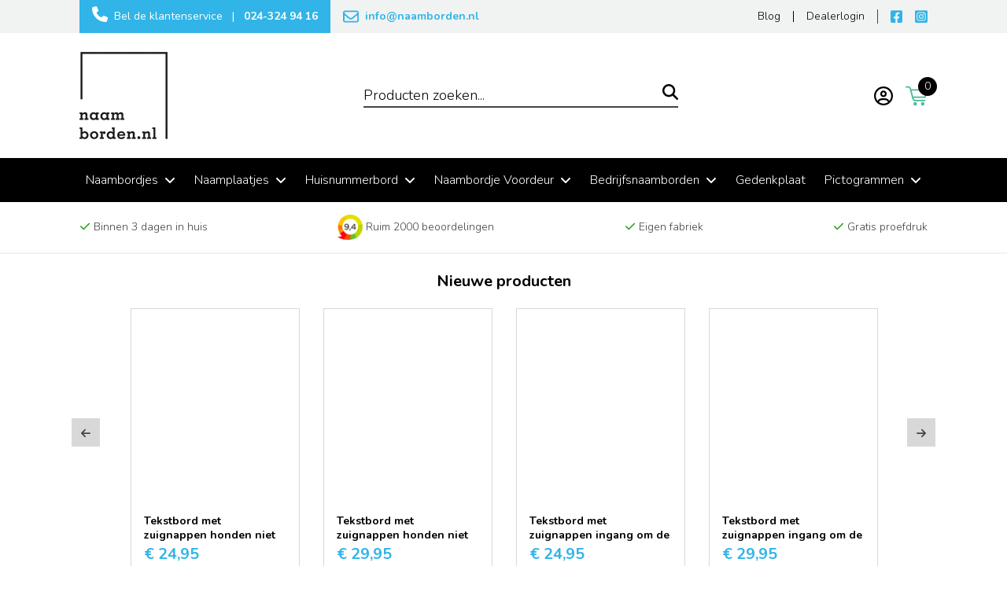

--- FILE ---
content_type: text/html; charset=utf-8
request_url: https://naamborden.nl/product/huisnummerbord-nostalgisch-zwart-15x75cm.html
body_size: 30558
content:
<!doctype html><html data-n-head-ssr lang="nl" data-n-head="%7B%22lang%22:%7B%22ssr%22:%22nl%22%7D%7D"><head ><title>Huisnummerbord Nostalgisch Zwart 15x7,5cm | Naamborden .nl</title><meta data-n-head="ssr" charset="utf-8"><meta data-n-head="ssr" name="viewport" content="width=device-width, initial-scale=1"><meta data-n-head="ssr" data-hid="og:type" name="og:type" property="og:type" content="website"><meta data-n-head="ssr" data-hid="og:site_name" name="og:site_name" property="og:site_name" content="Naamborden"><meta data-n-head="ssr" data-hid="apple-mobile-web-app-title" name="apple-mobile-web-app-title" content="Naamborden"><meta data-n-head="ssr" data-hid="charset" charset="utf-8"><meta data-n-head="ssr" data-hid="mobile-web-app-capable" name="mobile-web-app-capable" content="yes"><meta data-n-head="ssr" data-hid="description" name="description" content="Huisnummerbord Nostalgisch Zwart 15x7,5cm online kopen. Zelf ontwerpen, snel in huis en geen verzendkosten. Bekijk alle huisnummers hier"><meta data-n-head="ssr" data-hid="og:title" name="og:title" content="Huisnummerbord Nostalgisch Zwart 15x7,5cm | Naamborden .nl"><meta data-n-head="ssr" data-hid="og:description" name="og:description" content="Huisnummerbord Nostalgisch Zwart 15x7,5cm online kopen. Zelf ontwerpen, snel in huis en geen verzendkosten. Bekijk alle huisnummers hier"><meta data-n-head="ssr" data-hid="og:url" name="og:url" content="https://naamborden.nl//product/huisnummerbord-nostalgisch-zwart-15x75cm.html"><meta data-n-head="ssr" data-hid="og:image" name="og:image" content="https://cntrl.naamborden.nl/wp-content/uploads/2021/02/150x75mm-huisnummerbord-zwart-1.png.webp"><link data-n-head="ssr" rel="icon" type="image/x-icon" href="/favicon.ico"><link data-n-head="ssr" data-hid="gf-prefetch" rel="dns-prefetch" href="https://fonts.gstatic.com/"><link data-n-head="ssr" data-hid="gf-preconnect" rel="preconnect" href="https://fonts.gstatic.com/" crossorigin=""><link data-n-head="ssr" data-hid="gf-preload" rel="preload" as="style" href="https://fonts.googleapis.com/css2?family=Nunito:ital,wght@0,300;0,400;0,700;1,300;1,400&amp;family=Rufina:ital,wght@0,300;0,400;0,700;1,300;1,400&amp;display=swap"><link data-n-head="ssr" data-hid="shortcut-icon" rel="shortcut icon" href="/_nuxt/icons/icon_64x64.7f84b5.png"><link data-n-head="ssr" data-hid="apple-touch-icon" rel="apple-touch-icon" href="/_nuxt/icons/icon_512x512.7f84b5.png" sizes="512x512"><link data-n-head="ssr" rel="manifest" href="/_nuxt/manifest.6055c179.json" data-hid="manifest"><script data-n-head="ssr" data-hid="gtm-script">if(!window._gtm_init){window._gtm_init=1;(function(w,n,d,m,e,p){w[d]=(w[d]==1||n[d]=='yes'||n[d]==1||n[m]==1||(w[e]&&w[e][p]&&w[e][p]()))?1:0})(window,navigator,'doNotTrack','msDoNotTrack','external','msTrackingProtectionEnabled');(function(w,d,s,l,x,y){w[x]={};w._gtm_inject=function(i){if(w.doNotTrack||w[x][i])return;w[x][i]=1;w[l]=w[l]||[];w[l].push({'gtm.start':new Date().getTime(),event:'gtm.js'});var f=d.getElementsByTagName(s)[0],j=d.createElement(s);j.async=true;j.src='https://www.googletagmanager.com/gtm.js?id='+i;f.parentNode.insertBefore(j,f);};w[y]('GTM-PZMLC5M')})(window,document,'script','dataLayer','_gtm_ids','_gtm_inject')}</script><script data-n-head="ssr" data-hid="gf-script">(function(){var l=document.createElement('link');l.rel="stylesheet";l.href="https://fonts.googleapis.com/css2?family=Nunito:ital,wght@0,300;0,400;0,700;1,300;1,400&family=Rufina:ital,wght@0,300;0,400;0,700;1,300;1,400&display=swap";document.querySelector("head").appendChild(l);})();</script><noscript data-n-head="ssr" data-hid="gf-noscript"><link rel="stylesheet" href="https://fonts.googleapis.com/css2?family=Nunito:ital,wght@0,300;0,400;0,700;1,300;1,400&family=Rufina:ital,wght@0,300;0,400;0,700;1,300;1,400&display=swap"></noscript><link rel="preload" href="/_nuxt/8229569.modern.js" as="script"><link rel="preload" href="/_nuxt/2707fa4.modern.js" as="script"><link rel="preload" href="/_nuxt/2ca0cff.modern.js" as="script"><link rel="preload" href="/_nuxt/a102ce0.modern.js" as="script"><link rel="preload" href="/_nuxt/b66b928.modern.js" as="script"><link rel="preload" href="/_nuxt/672d26b.modern.js" as="script"><link rel="preload" href="/_nuxt/2c443ab.modern.js" as="script"><style data-vue-ssr-id="081ceee9:0 77c49441:0 05bf85e1:0 44ad99b0:0 6ec7bd12:0 28f2f85c:0 095d21fa:0 227caf74:0 4400d53c:0 06180540:0 deef05f2:0 a0560cde:0 0b22abfc:0 cfd17b68:0 5b37c6fc:0 ea78a17a:0 74eaa6f3:0 091a881c:0">/*! tailwindcss v3.1.8 | MIT License | https://tailwindcss.com*//*
1. Prevent padding and border from affecting element width. (https://github.com/mozdevs/cssremedy/issues/4)
2. Allow adding a border to an element by just adding a border-width. (https://github.com/tailwindcss/tailwindcss/pull/116)
*/

*,
::before,
::after {
  box-sizing: border-box; /* 1 */
  border-width: 0; /* 2 */
  border-style: solid; /* 2 */
  border-color: currentColor; /* 2 */
}

::before,
::after {
  --tw-content: '';
}

/*
1. Use a consistent sensible line-height in all browsers.
2. Prevent adjustments of font size after orientation changes in iOS.
3. Use a more readable tab size.
4. Use the user's configured `sans` font-family by default.
*/

html {
  line-height: 1.5; /* 1 */
  -webkit-text-size-adjust: 100%; /* 2 */
  -moz-tab-size: 4; /* 3 */
  -o-tab-size: 4;
     tab-size: 4; /* 3 */
  font-family: ui-sans-serif, system-ui, -apple-system, BlinkMacSystemFont, "Segoe UI", Roboto, "Helvetica Neue", Arial, "Noto Sans", sans-serif, "Apple Color Emoji", "Segoe UI Emoji", "Segoe UI Symbol", "Noto Color Emoji"; /* 4 */
}

/*
1. Remove the margin in all browsers.
2. Inherit line-height from `html` so users can set them as a class directly on the `html` element.
*/

body {
  margin: 0; /* 1 */
  line-height: inherit; /* 2 */
}

/*
1. Add the correct height in Firefox.
2. Correct the inheritance of border color in Firefox. (https://bugzilla.mozilla.org/show_bug.cgi?id=190655)
3. Ensure horizontal rules are visible by default.
*/

hr {
  height: 0; /* 1 */
  color: inherit; /* 2 */
  border-top-width: 1px; /* 3 */
}

/*
Add the correct text decoration in Chrome, Edge, and Safari.
*/

abbr:where([title]) {
  -webkit-text-decoration: underline dotted;
          text-decoration: underline dotted;
}

/*
Remove the default font size and weight for headings.
*/

h1,
h2,
h3,
h4,
h5,
h6 {
  font-size: inherit;
  font-weight: inherit;
}

/*
Reset links to optimize for opt-in styling instead of opt-out.
*/

a {
  color: inherit;
  text-decoration: inherit;
}

/*
Add the correct font weight in Edge and Safari.
*/

b,
strong {
  font-weight: bolder;
}

/*
1. Use the user's configured `mono` font family by default.
2. Correct the odd `em` font sizing in all browsers.
*/

code,
kbd,
samp,
pre {
  font-family: ui-monospace, SFMono-Regular, Menlo, Monaco, Consolas, "Liberation Mono", "Courier New", monospace; /* 1 */
  font-size: 1em; /* 2 */
}

/*
Add the correct font size in all browsers.
*/

small {
  font-size: 80%;
}

/*
Prevent `sub` and `sup` elements from affecting the line height in all browsers.
*/

sub,
sup {
  font-size: 75%;
  line-height: 0;
  position: relative;
  vertical-align: baseline;
}

sub {
  bottom: -0.25em;
}

sup {
  top: -0.5em;
}

/*
1. Remove text indentation from table contents in Chrome and Safari. (https://bugs.chromium.org/p/chromium/issues/detail?id=999088, https://bugs.webkit.org/show_bug.cgi?id=201297)
2. Correct table border color inheritance in all Chrome and Safari. (https://bugs.chromium.org/p/chromium/issues/detail?id=935729, https://bugs.webkit.org/show_bug.cgi?id=195016)
3. Remove gaps between table borders by default.
*/

table {
  text-indent: 0; /* 1 */
  border-color: inherit; /* 2 */
  border-collapse: collapse; /* 3 */
}

/*
1. Change the font styles in all browsers.
2. Remove the margin in Firefox and Safari.
3. Remove default padding in all browsers.
*/

button,
input,
optgroup,
select,
textarea {
  font-family: inherit; /* 1 */
  font-size: 100%; /* 1 */
  font-weight: inherit; /* 1 */
  line-height: inherit; /* 1 */
  color: inherit; /* 1 */
  margin: 0; /* 2 */
  padding: 0; /* 3 */
}

/*
Remove the inheritance of text transform in Edge and Firefox.
*/

button,
select {
  text-transform: none;
}

/*
1. Correct the inability to style clickable types in iOS and Safari.
2. Remove default button styles.
*/

button,
[type='button'],
[type='reset'],
[type='submit'] {
  -webkit-appearance: button; /* 1 */
  background-color: transparent; /* 2 */
  background-image: none; /* 2 */
}

/*
Use the modern Firefox focus style for all focusable elements.
*/

:-moz-focusring {
  outline: auto;
}

/*
Remove the additional `:invalid` styles in Firefox. (https://github.com/mozilla/gecko-dev/blob/2f9eacd9d3d995c937b4251a5557d95d494c9be1/layout/style/res/forms.css#L728-L737)
*/

:-moz-ui-invalid {
  box-shadow: none;
}

/*
Add the correct vertical alignment in Chrome and Firefox.
*/

progress {
  vertical-align: baseline;
}

/*
Correct the cursor style of increment and decrement buttons in Safari.
*/

::-webkit-inner-spin-button,
::-webkit-outer-spin-button {
  height: auto;
}

/*
1. Correct the odd appearance in Chrome and Safari.
2. Correct the outline style in Safari.
*/

[type='search'] {
  -webkit-appearance: textfield; /* 1 */
  outline-offset: -2px; /* 2 */
}

/*
Remove the inner padding in Chrome and Safari on macOS.
*/

::-webkit-search-decoration {
  -webkit-appearance: none;
}

/*
1. Correct the inability to style clickable types in iOS and Safari.
2. Change font properties to `inherit` in Safari.
*/

::-webkit-file-upload-button {
  -webkit-appearance: button; /* 1 */
  font: inherit; /* 2 */
}

/*
Add the correct display in Chrome and Safari.
*/

summary {
  display: list-item;
}

/*
Removes the default spacing and border for appropriate elements.
*/

blockquote,
dl,
dd,
h1,
h2,
h3,
h4,
h5,
h6,
hr,
figure,
p,
pre {
  margin: 0;
}

fieldset {
  margin: 0;
  padding: 0;
}

legend {
  padding: 0;
}

ol,
ul,
menu {
  list-style: none;
  margin: 0;
  padding: 0;
}

/*
Prevent resizing textareas horizontally by default.
*/

textarea {
  resize: vertical;
}

/*
1. Reset the default placeholder opacity in Firefox. (https://github.com/tailwindlabs/tailwindcss/issues/3300)
2. Set the default placeholder color to the user's configured gray 400 color.
*/

input::-moz-placeholder, textarea::-moz-placeholder {
  opacity: 1; /* 1 */
  color: #9ca3af; /* 2 */
}

input::placeholder,
textarea::placeholder {
  opacity: 1; /* 1 */
  color: #9ca3af; /* 2 */
}

/*
Set the default cursor for buttons.
*/

button,
[role="button"] {
  cursor: pointer;
}

/*
Make sure disabled buttons don't get the pointer cursor.
*/
:disabled {
  cursor: default;
}

/*
1. Make replaced elements `display: block` by default. (https://github.com/mozdevs/cssremedy/issues/14)
2. Add `vertical-align: middle` to align replaced elements more sensibly by default. (https://github.com/jensimmons/cssremedy/issues/14#issuecomment-634934210)
   This can trigger a poorly considered lint error in some tools but is included by design.
*/

img,
svg,
video,
canvas,
audio,
iframe,
embed,
object {
  display: block; /* 1 */
  vertical-align: middle; /* 2 */
}

/*
Constrain images and videos to the parent width and preserve their intrinsic aspect ratio. (https://github.com/mozdevs/cssremedy/issues/14)
*/

img,
video {
  max-width: 100%;
  height: auto;
}*, ::before, ::after{--tw-border-spacing-x:0;--tw-border-spacing-y:0;--tw-translate-x:0;--tw-translate-y:0;--tw-rotate:0;--tw-skew-x:0;--tw-skew-y:0;--tw-scale-x:1;--tw-scale-y:1;--tw-pan-x: ;--tw-pan-y: ;--tw-pinch-zoom: ;--tw-scroll-snap-strictness:proximity;--tw-ordinal: ;--tw-slashed-zero: ;--tw-numeric-figure: ;--tw-numeric-spacing: ;--tw-numeric-fraction: ;--tw-ring-inset: ;--tw-ring-offset-width:0px;--tw-ring-offset-color:#fff;--tw-ring-color:rgb(59 130 246 / 0.5);--tw-ring-offset-shadow:0 0 #0000;--tw-ring-shadow:0 0 #0000;--tw-shadow:0 0 #0000;--tw-shadow-colored:0 0 #0000;--tw-blur: ;--tw-brightness: ;--tw-contrast: ;--tw-grayscale: ;--tw-hue-rotate: ;--tw-invert: ;--tw-saturate: ;--tw-sepia: ;--tw-drop-shadow: ;--tw-backdrop-blur: ;--tw-backdrop-brightness: ;--tw-backdrop-contrast: ;--tw-backdrop-grayscale: ;--tw-backdrop-hue-rotate: ;--tw-backdrop-invert: ;--tw-backdrop-opacity: ;--tw-backdrop-saturate: ;--tw-backdrop-sepia: ;}::-webkit-backdrop{--tw-border-spacing-x:0;--tw-border-spacing-y:0;--tw-translate-x:0;--tw-translate-y:0;--tw-rotate:0;--tw-skew-x:0;--tw-skew-y:0;--tw-scale-x:1;--tw-scale-y:1;--tw-pan-x: ;--tw-pan-y: ;--tw-pinch-zoom: ;--tw-scroll-snap-strictness:proximity;--tw-ordinal: ;--tw-slashed-zero: ;--tw-numeric-figure: ;--tw-numeric-spacing: ;--tw-numeric-fraction: ;--tw-ring-inset: ;--tw-ring-offset-width:0px;--tw-ring-offset-color:#fff;--tw-ring-color:rgb(59 130 246 / 0.5);--tw-ring-offset-shadow:0 0 #0000;--tw-ring-shadow:0 0 #0000;--tw-shadow:0 0 #0000;--tw-shadow-colored:0 0 #0000;--tw-blur: ;--tw-brightness: ;--tw-contrast: ;--tw-grayscale: ;--tw-hue-rotate: ;--tw-invert: ;--tw-saturate: ;--tw-sepia: ;--tw-drop-shadow: ;--tw-backdrop-blur: ;--tw-backdrop-brightness: ;--tw-backdrop-contrast: ;--tw-backdrop-grayscale: ;--tw-backdrop-hue-rotate: ;--tw-backdrop-invert: ;--tw-backdrop-opacity: ;--tw-backdrop-saturate: ;--tw-backdrop-sepia: ;}::backdrop{--tw-border-spacing-x:0;--tw-border-spacing-y:0;--tw-translate-x:0;--tw-translate-y:0;--tw-rotate:0;--tw-skew-x:0;--tw-skew-y:0;--tw-scale-x:1;--tw-scale-y:1;--tw-pan-x: ;--tw-pan-y: ;--tw-pinch-zoom: ;--tw-scroll-snap-strictness:proximity;--tw-ordinal: ;--tw-slashed-zero: ;--tw-numeric-figure: ;--tw-numeric-spacing: ;--tw-numeric-fraction: ;--tw-ring-inset: ;--tw-ring-offset-width:0px;--tw-ring-offset-color:#fff;--tw-ring-color:rgb(59 130 246 / 0.5);--tw-ring-offset-shadow:0 0 #0000;--tw-ring-shadow:0 0 #0000;--tw-shadow:0 0 #0000;--tw-shadow-colored:0 0 #0000;--tw-blur: ;--tw-brightness: ;--tw-contrast: ;--tw-grayscale: ;--tw-hue-rotate: ;--tw-invert: ;--tw-saturate: ;--tw-sepia: ;--tw-drop-shadow: ;--tw-backdrop-blur: ;--tw-backdrop-brightness: ;--tw-backdrop-contrast: ;--tw-backdrop-grayscale: ;--tw-backdrop-hue-rotate: ;--tw-backdrop-invert: ;--tw-backdrop-opacity: ;--tw-backdrop-saturate: ;--tw-backdrop-sepia: ;}.container{width:100%;}@media (min-width: 640px){.container{max-width:640px;}}@media (min-width: 768px){.container{max-width:768px;}}@media (min-width: 1024px){.container{max-width:1024px;}}@media (min-width: 1280px){.container{max-width:1280px;}}@media (min-width: 1536px){.container{max-width:1536px;}}.visible{visibility:visible;}.invisible{visibility:hidden;}.static{position:static;}.fixed{position:fixed;}.absolute{position:absolute;}.relative{position:relative;}.left-0{left:0px;}.top-0{top:0px;}.left-4{left:1rem;}.top-6{top:1.5rem;}.right-6{right:1.5rem;}.z-50{z-index:50;}.z-20{z-index:20;}.col-span-2{grid-column:span 2 / span 2;}.m-4{margin:1rem;}.-m-2{margin:-0.5rem;}.m-0{margin:0px;}.my-8{margin-top:2rem;margin-bottom:2rem;}.mx-auto{margin-left:auto;margin-right:auto;}.my-6{margin-top:1.5rem;margin-bottom:1.5rem;}.my-0{margin-top:0px;margin-bottom:0px;}.my-4{margin-top:1rem;margin-bottom:1rem;}.mx-4{margin-left:1rem;margin-right:1rem;}.my-2{margin-top:0.5rem;margin-bottom:0.5rem;}.mb-2{margin-bottom:0.5rem;}.mt-4{margin-top:1rem;}.-mt-6{margin-top:-1.5rem;}.-ml-2{margin-left:-0.5rem;}.ml-4{margin-left:1rem;}.mt-6{margin-top:1.5rem;}.mt-10{margin-top:2.5rem;}.mr-2{margin-right:0.5rem;}.ml-2{margin-left:0.5rem;}.mb-8{margin-bottom:2rem;}.mt-3{margin-top:0.75rem;}.-mt-2{margin-top:-0.5rem;}.mb-6{margin-bottom:1.5rem;}.-mr-4{margin-right:-1rem;}.mt-12{margin-top:3rem;}.mt-8{margin-top:2rem;}.ml-8{margin-left:2rem;}.mt-2{margin-top:0.5rem;}.mb-4{margin-bottom:1rem;}.mb-1{margin-bottom:0.25rem;}.mr-1{margin-right:0.25rem;}.ml-auto{margin-left:auto;}.box-border{box-sizing:border-box;}.block{display:block;}.inline-block{display:inline-block;}.inline{display:inline;}.flex{display:flex;}.table{display:table;}.grid{display:grid;}.contents{display:contents;}.list-item{display:list-item;}.hidden{display:none;}.h-12{height:3rem;}.h-10{height:2.5rem;}.h-full{height:100%;}.h-8{height:2rem;}.h-20{height:5rem;}.h-4{height:1rem;}.h-auto{height:auto;}.max-h-px{max-height:1px;}.w-48{width:12rem;}.w-full{width:100%;}.w-10{width:2.5rem;}.w-auto{width:auto;}.w-44{width:11rem;}.w-28{width:7rem;}.w-fit{width:-webkit-fit-content;width:-moz-fit-content;width:fit-content;}.w-7{width:1.75rem;}.w-6{width:1.5rem;}.w-80{width:20rem;}.w-8{width:2rem;}.w-9\/12{width:75%;}.w-1\/2{width:50%;}.w-4{width:1rem;}.w-64{width:16rem;}.max-w-sm{max-width:24rem;}.flex-1{flex:1 1 0%;}.transform{transform:translate(var(--tw-translate-x), var(--tw-translate-y)) rotate(var(--tw-rotate)) skewX(var(--tw-skew-x)) skewY(var(--tw-skew-y)) scaleX(var(--tw-scale-x)) scaleY(var(--tw-scale-y));}@-webkit-keyframes spin{to{transform:rotate(360deg);}}@keyframes spin{to{transform:rotate(360deg);}}.animate-spin{-webkit-animation:spin 1s linear infinite;animation:spin 1s linear infinite;}.cursor-pointer{cursor:pointer;}.grid-cols-1{grid-template-columns:repeat(1, minmax(0, 1fr));}.flex-row{flex-direction:row;}.flex-col{flex-direction:column;}.flex-wrap{flex-wrap:wrap;}.items-start{align-items:flex-start;}.items-center{align-items:center;}.justify-start{justify-content:flex-start;}.justify-end{justify-content:flex-end;}.justify-center{justify-content:center;}.justify-between{justify-content:space-between;}.gap-2{gap:0.5rem;}.gap-8{gap:2rem;}.gap-6{gap:1.5rem;}.gap-4{gap:1rem;}.divide-x > :not([hidden]) ~ :not([hidden]){--tw-divide-x-reverse:0;border-right-width:calc(1px * var(--tw-divide-x-reverse));border-left-width:calc(1px * calc(1 - var(--tw-divide-x-reverse)));}.overflow-hidden{overflow:hidden;}.overflow-x-auto{overflow-x:auto;}.overflow-y-auto{overflow-y:auto;}.whitespace-nowrap{white-space:nowrap;}.rounded{border-radius:0.25rem;}.rounded-full{border-radius:9999px;}.rounded-lg{border-radius:0.5rem;}.border{border-width:1px;}.border-0{border-width:0px;}.border-2{border-width:2px;}.border-y{border-top-width:1px;border-bottom-width:1px;}.border-b-2{border-bottom-width:2px;}.border-b{border-bottom-width:1px;}.border-r-2{border-right-width:2px;}.border-grey{--tw-border-opacity:1;border-color:rgb(216 216 216 / var(--tw-border-opacity));}.border-lightgray{--tw-border-opacity:1;border-color:rgb(241 243 242 / var(--tw-border-opacity));}.border-green{--tw-border-opacity:1;border-color:rgb(47 162 39 / var(--tw-border-opacity));}.border-opacity-50{--tw-border-opacity:0.5;}.bg-green{--tw-bg-opacity:1;background-color:rgb(47 162 39 / var(--tw-bg-opacity));}.bg-blue{--tw-bg-opacity:1;background-color:rgb(49 180 231 / var(--tw-bg-opacity));}.bg-lightgray{--tw-bg-opacity:1;background-color:rgb(241 243 242 / var(--tw-bg-opacity));}.bg-white{--tw-bg-opacity:1;background-color:rgb(255 255 255 / var(--tw-bg-opacity));}.bg-black{--tw-bg-opacity:1;background-color:rgb(0 0 0 / var(--tw-bg-opacity));}.bg-grey{--tw-bg-opacity:1;background-color:rgb(216 216 216 / var(--tw-bg-opacity));}.object-contain{-o-object-fit:contain;object-fit:contain;}.p-2{padding:0.5rem;}.p-4{padding:1rem;}.p-0{padding:0px;}.p-8{padding:2rem;}.p-6{padding:1.5rem;}.px-4{padding-left:1rem;padding-right:1rem;}.py-2{padding-top:0.5rem;padding-bottom:0.5rem;}.px-8{padding-left:2rem;padding-right:2rem;}.py-1{padding-top:0.25rem;padding-bottom:0.25rem;}.px-3{padding-left:0.75rem;padding-right:0.75rem;}.py-4{padding-top:1rem;padding-bottom:1rem;}.px-2{padding-left:0.5rem;padding-right:0.5rem;}.py-8{padding-top:2rem;padding-bottom:2rem;}.py-16{padding-top:4rem;padding-bottom:4rem;}.py-3{padding-top:0.75rem;padding-bottom:0.75rem;}.px-0{padding-left:0px;padding-right:0px;}.px-6{padding-left:1.5rem;padding-right:1.5rem;}.\!py-4{padding-top:1rem !important;padding-bottom:1rem !important;}.py-10{padding-top:2.5rem;padding-bottom:2.5rem;}.py-6{padding-top:1.5rem;padding-bottom:1.5rem;}.pt-2{padding-top:0.5rem;}.pl-4{padding-left:1rem;}.pt-8{padding-top:2rem;}.pb-2{padding-bottom:0.5rem;}.pt-12{padding-top:3rem;}.pt-6{padding-top:1.5rem;}.pb-4{padding-bottom:1rem;}.pl-2{padding-left:0.5rem;}.pl-6{padding-left:1.5rem;}.pr-2{padding-right:0.5rem;}.pr-4{padding-right:1rem;}.pl-0{padding-left:0px;}.pt-4{padding-top:1rem;}.pb-12{padding-bottom:3rem;}.pt-1{padding-top:0.25rem;}.pl-8{padding-left:2rem;}.text-left{text-align:left;}.text-center{text-align:center;}.text-xs{font-size:0.75rem;line-height:1rem;}.text-3xl{font-size:1.875rem;line-height:2.25rem;}.text-2xl{font-size:1.5rem;line-height:2rem;}.text-base{font-size:1rem;line-height:1.5rem;}.text-lg{font-size:1.125rem;line-height:1.75rem;}.text-xl{font-size:1.25rem;line-height:1.75rem;}.text-sm{font-size:0.875rem;line-height:1.25rem;}.font-bold{font-weight:700;}.font-semibold{font-weight:600;}.font-extrabold{font-weight:800;}.font-medium{font-weight:500;}.font-normal{font-weight:400;}.uppercase{text-transform:uppercase;}.capitalize{text-transform:capitalize;}.leading-none{line-height:1;}.leading-4{line-height:1rem;}.tracking-tight{letter-spacing:-0.025em;}.text-white{--tw-text-opacity:1;color:rgb(255 255 255 / var(--tw-text-opacity));}.text-red{--tw-text-opacity:1;color:rgb(228 78 8 / var(--tw-text-opacity));}.text-black{--tw-text-opacity:1;color:rgb(0 0 0 / var(--tw-text-opacity));}.text-green{--tw-text-opacity:1;color:rgb(47 162 39 / var(--tw-text-opacity));}.text-blue{--tw-text-opacity:1;color:rgb(49 180 231 / var(--tw-text-opacity));}.text-grey{--tw-text-opacity:1;color:rgb(216 216 216 / var(--tw-text-opacity));}.line-through{-webkit-text-decoration-line:line-through;text-decoration-line:line-through;}.no-underline{-webkit-text-decoration-line:none;text-decoration-line:none;}.opacity-50{opacity:0.5;}.opacity-0{opacity:0;}.opacity-100{opacity:1;}.opacity-60{opacity:0.6;}.shadow-md{--tw-shadow:0 4px 6px -1px rgb(0 0 0 / 0.1), 0 2px 4px -2px rgb(0 0 0 / 0.1);--tw-shadow-colored:0 4px 6px -1px var(--tw-shadow-color), 0 2px 4px -2px var(--tw-shadow-color);box-shadow:0 0 #0000, 0 0 #0000, var(--tw-shadow);box-shadow:var(--tw-ring-offset-shadow, 0 0 #0000), var(--tw-ring-shadow, 0 0 #0000), var(--tw-shadow);}.outline-none{outline:2px solid transparent;outline-offset:2px;}.outline{outline-style:solid;}.blur{--tw-blur:blur(8px);filter:var(--tw-blur) var(--tw-brightness) var(--tw-contrast) var(--tw-grayscale) var(--tw-hue-rotate) var(--tw-invert) var(--tw-saturate) var(--tw-sepia) var(--tw-drop-shadow);}.filter{filter:var(--tw-blur) var(--tw-brightness) var(--tw-contrast) var(--tw-grayscale) var(--tw-hue-rotate) var(--tw-invert) var(--tw-saturate) var(--tw-sepia) var(--tw-drop-shadow);}.backdrop-filter{-webkit-backdrop-filter:var(--tw-backdrop-blur) var(--tw-backdrop-brightness) var(--tw-backdrop-contrast) var(--tw-backdrop-grayscale) var(--tw-backdrop-hue-rotate) var(--tw-backdrop-invert) var(--tw-backdrop-opacity) var(--tw-backdrop-saturate) var(--tw-backdrop-sepia);backdrop-filter:var(--tw-backdrop-blur) var(--tw-backdrop-brightness) var(--tw-backdrop-contrast) var(--tw-backdrop-grayscale) var(--tw-backdrop-hue-rotate) var(--tw-backdrop-invert) var(--tw-backdrop-opacity) var(--tw-backdrop-saturate) var(--tw-backdrop-sepia);}.transition{transition-property:color, background-color, border-color, fill, stroke, opacity, box-shadow, transform, filter, -webkit-text-decoration-color, -webkit-backdrop-filter;transition-property:color, background-color, border-color, text-decoration-color, fill, stroke, opacity, box-shadow, transform, filter, backdrop-filter;transition-property:color, background-color, border-color, text-decoration-color, fill, stroke, opacity, box-shadow, transform, filter, backdrop-filter, -webkit-text-decoration-color, -webkit-backdrop-filter;transition-timing-function:cubic-bezier(0.4, 0, 0.2, 1);transition-duration:150ms;}.duration-500{transition-duration:500ms;}.duration-150{transition-duration:150ms;}.ease-in-out{transition-timing-function:cubic-bezier(0.4, 0, 0.2, 1);}.hover\:grow:hover{flex-grow:1;}.hover\:scale-110:hover{--tw-scale-x:1.1;--tw-scale-y:1.1;transform:translate(var(--tw-translate-x), var(--tw-translate-y)) rotate(var(--tw-rotate)) skewX(var(--tw-skew-x)) skewY(var(--tw-skew-y)) scaleX(var(--tw-scale-x)) scaleY(var(--tw-scale-y));}.hover\:scale-105:hover{--tw-scale-x:1.05;--tw-scale-y:1.05;transform:translate(var(--tw-translate-x), var(--tw-translate-y)) rotate(var(--tw-rotate)) skewX(var(--tw-skew-x)) skewY(var(--tw-skew-y)) scaleX(var(--tw-scale-x)) scaleY(var(--tw-scale-y));}.hover\:cursor-pointer:hover{cursor:pointer;}.hover\:border-none:hover{border-style:none;}.hover\:bg-blue:hover{--tw-bg-opacity:1;background-color:rgb(49 180 231 / var(--tw-bg-opacity));}.hover\:text-base:hover{font-size:1rem;line-height:1.5rem;}.hover\:text-blue:hover{--tw-text-opacity:1;color:rgb(49 180 231 / var(--tw-text-opacity));}.hover\:text-red:hover{--tw-text-opacity:1;color:rgb(228 78 8 / var(--tw-text-opacity));}.hover\:underline:hover{-webkit-text-decoration-line:underline;text-decoration-line:underline;}.hover\:opacity-100:hover{opacity:1;}.hover\:shadow-lg:hover{--tw-shadow:0 10px 15px -3px rgb(0 0 0 / 0.1), 0 4px 6px -4px rgb(0 0 0 / 0.1);--tw-shadow-colored:0 10px 15px -3px var(--tw-shadow-color), 0 4px 6px -4px var(--tw-shadow-color);box-shadow:0 0 #0000, 0 0 #0000, var(--tw-shadow);box-shadow:var(--tw-ring-offset-shadow, 0 0 #0000), var(--tw-ring-shadow, 0 0 #0000), var(--tw-shadow);}.focus\:outline-none:focus{outline:2px solid transparent;outline-offset:2px;}@media (prefers-color-scheme: dark){.dark\:text-white{--tw-text-opacity:1;color:rgb(255 255 255 / var(--tw-text-opacity));}}@media (min-width: 640px){.sm\:grid-cols-2{grid-template-columns:repeat(2, minmax(0, 1fr));}.sm\:flex-row{flex-direction:row;}.sm\:p-4{padding:1rem;}}@media (min-width: 768px){.md\:my-6{margin-top:1.5rem;margin-bottom:1.5rem;}.md\:block{display:block;}.md\:flex{display:flex;}.md\:hidden{display:none;}.md\:w-10\/12{width:83.333333%;}.md\:w-2\/3{width:66.666667%;}.md\:grid-cols-3{grid-template-columns:repeat(3, minmax(0, 1fr));}.md\:grid-cols-2{grid-template-columns:repeat(2, minmax(0, 1fr));}.md\:p-2{padding:0.5rem;}.md\:px-0{padding-left:0px;padding-right:0px;}}@media (min-width: 1024px){.lg\:ml-0{margin-left:0px;}.lg\:mt-0{margin-top:0px;}.lg\:block{display:block;}.lg\:flex{display:flex;}.lg\:h-24{height:6rem;}.lg\:w-3\/12{width:25%;}.lg\:w-1\/12{width:8.333333%;}.lg\:w-8\/12{width:66.666667%;}.lg\:w-1\/2{width:50%;}.lg\:grid-cols-4{grid-template-columns:repeat(4, minmax(0, 1fr));}.lg\:grid-cols-2{grid-template-columns:repeat(2, minmax(0, 1fr));}.lg\:bg-white{--tw-bg-opacity:1;background-color:rgb(255 255 255 / var(--tw-bg-opacity));}.lg\:p-2{padding:0.5rem;}.lg\:px-0{padding-left:0px;padding-right:0px;}.lg\:px-4{padding-left:1rem;padding-right:1rem;}.lg\:pt-5{padding-top:1.25rem;}.lg\:text-right{text-align:right;}.lg\:text-base{font-size:1rem;line-height:1.5rem;}.lg\:text-black{--tw-text-opacity:1;color:rgb(0 0 0 / var(--tw-text-opacity));}}@media (min-width: 1280px){.xl\:grid-cols-2{grid-template-columns:repeat(2, minmax(0, 1fr));}.xl\:p-2{padding:0.5rem;}.xl\:px-0{padding-left:0px;padding-right:0px;}.xl\:pt-7{padding-top:1.75rem;}}
/*!
 * animate.css - https://animate.style/
 * Version - 4.1.1
 * Licensed under the MIT license - https://opensource.org/licenses/MIT
 *
 * Copyright (c) 2020 Animate.css
 */:root{--animate-duration:1s;--animate-delay:1s;--animate-repeat:1}.animate__animated{-webkit-animation-duration:1s;animation-duration:1s;-webkit-animation-duration:1s;-webkit-animation-duration:var(--animate-duration);animation-duration:1s;animation-duration:var(--animate-duration);-webkit-animation-fill-mode:both;animation-fill-mode:both}.animate__animated.animate__infinite{-webkit-animation-iteration-count:infinite;animation-iteration-count:infinite}.animate__animated.animate__repeat-1{-webkit-animation-iteration-count:1;animation-iteration-count:1;-webkit-animation-iteration-count:1;-webkit-animation-iteration-count:var(--animate-repeat);animation-iteration-count:1;animation-iteration-count:var(--animate-repeat)}.animate__animated.animate__repeat-2{-webkit-animation-iteration-count:2;animation-iteration-count:2;-webkit-animation-iteration-count:calc(1*2);-webkit-animation-iteration-count:calc(var(--animate-repeat)*2);animation-iteration-count:calc(1*2);animation-iteration-count:calc(var(--animate-repeat)*2)}.animate__animated.animate__repeat-3{-webkit-animation-iteration-count:3;animation-iteration-count:3;-webkit-animation-iteration-count:calc(1*3);-webkit-animation-iteration-count:calc(var(--animate-repeat)*3);animation-iteration-count:calc(1*3);animation-iteration-count:calc(var(--animate-repeat)*3)}.animate__animated.animate__delay-1s{-webkit-animation-delay:1s;animation-delay:1s;-webkit-animation-delay:1s;-webkit-animation-delay:var(--animate-delay);animation-delay:1s;animation-delay:var(--animate-delay)}.animate__animated.animate__delay-2s{-webkit-animation-delay:2s;animation-delay:2s;-webkit-animation-delay:calc(1s*2);-webkit-animation-delay:calc(var(--animate-delay)*2);animation-delay:calc(1s*2);animation-delay:calc(var(--animate-delay)*2)}.animate__animated.animate__delay-3s{-webkit-animation-delay:3s;animation-delay:3s;-webkit-animation-delay:calc(1s*3);-webkit-animation-delay:calc(var(--animate-delay)*3);animation-delay:calc(1s*3);animation-delay:calc(var(--animate-delay)*3)}.animate__animated.animate__delay-4s{-webkit-animation-delay:4s;animation-delay:4s;-webkit-animation-delay:calc(1s*4);-webkit-animation-delay:calc(var(--animate-delay)*4);animation-delay:calc(1s*4);animation-delay:calc(var(--animate-delay)*4)}.animate__animated.animate__delay-5s{-webkit-animation-delay:5s;animation-delay:5s;-webkit-animation-delay:calc(1s*5);-webkit-animation-delay:calc(var(--animate-delay)*5);animation-delay:calc(1s*5);animation-delay:calc(var(--animate-delay)*5)}.animate__animated.animate__faster{-webkit-animation-duration:.5s;animation-duration:.5s;-webkit-animation-duration:calc(1s/2);-webkit-animation-duration:calc(var(--animate-duration)/2);animation-duration:calc(1s/2);animation-duration:calc(var(--animate-duration)/2)}.animate__animated.animate__fast{-webkit-animation-duration:.8s;animation-duration:.8s;-webkit-animation-duration:calc(1s*0.8);-webkit-animation-duration:calc(var(--animate-duration)*0.8);animation-duration:calc(1s*0.8);animation-duration:calc(var(--animate-duration)*0.8)}.animate__animated.animate__slow{-webkit-animation-duration:2s;animation-duration:2s;-webkit-animation-duration:calc(1s*2);-webkit-animation-duration:calc(var(--animate-duration)*2);animation-duration:calc(1s*2);animation-duration:calc(var(--animate-duration)*2)}.animate__animated.animate__slower{-webkit-animation-duration:3s;animation-duration:3s;-webkit-animation-duration:calc(1s*3);-webkit-animation-duration:calc(var(--animate-duration)*3);animation-duration:calc(1s*3);animation-duration:calc(var(--animate-duration)*3)}@media (prefers-reduced-motion:reduce),print{.animate__animated{-webkit-animation-duration:1ms!important;animation-duration:1ms!important;transition-duration:1ms!important;-webkit-animation-iteration-count:1!important;animation-iteration-count:1!important}.animate__animated[class*=Out]{opacity:0}}@-webkit-keyframes fadeInLeft{0%{opacity:0;transform:translate3d(-100%,0,0)}to{opacity:1;transform:translateZ(0)}}@keyframes fadeInLeft{0%{opacity:0;transform:translate3d(-100%,0,0)}to{opacity:1;transform:translateZ(0)}}.animate__fadeInLeft{display:block;-webkit-animation-name:fadeInLeft;animation-name:fadeInLeft}@-webkit-keyframes fadeOutRight{0%{opacity:1}to{opacity:0;display:none;transform:translate3d(100%,0,0)}}@keyframes fadeOutRight{0%{opacity:1}to{opacity:0;visibility:hidden;display:none;transform:translate3d(100%,0,0)}}.animate__fadeOutRight{-webkit-animation-name:fadeOutRight;animation-name:fadeOutRight}
@-webkit-keyframes fadeOut{0%{opacity:1}to{opacity:0}}@keyframes fadeOut{0%{opacity:1}to{opacity:0}}.v-toast--fade-out{-webkit-animation-name:fadeOut;animation-name:fadeOut}@-webkit-keyframes fadeInDown{0%{opacity:0;transform:translate3d(0,-100%,0)}to{opacity:1;transform:none}}@keyframes fadeInDown{0%{opacity:0;transform:translate3d(0,-100%,0)}to{opacity:1;transform:none}}.v-toast--fade-in-down{-webkit-animation-name:fadeInDown;animation-name:fadeInDown}@-webkit-keyframes fadeInUp{0%{opacity:0;transform:translate3d(0,100%,0)}to{opacity:1;transform:none}}@keyframes fadeInUp{0%{opacity:0;transform:translate3d(0,100%,0)}to{opacity:1;transform:none}}.v-toast--fade-in-up{-webkit-animation-name:fadeInUp;animation-name:fadeInUp}.fade-enter-active,.fade-leave-active{transition:opacity .15s ease-out}.fade-enter,.fade-leave-to{opacity:0}.v-toast{position:fixed;display:flex;top:0;bottom:0;left:0;right:0;padding:2em;overflow:hidden;z-index:1052;pointer-events:none}.v-toast__item{display:inline-flex;align-items:center;-webkit-animation-duration:.15s;animation-duration:.15s;margin:.5em 0;box-shadow:0 1px 4px rgba(0,0,0,.12),0 0 6px rgba(0,0,0,.04);border-radius:.25em;pointer-events:auto;opacity:.92;color:#fff;min-height:3em;cursor:pointer}.v-toast__item--success{background-color:#47d78a}.v-toast__item--info{background-color:#1c85d5}.v-toast__item--warning{background-color:#febc22}.v-toast__item--error{background-color:#f7471c}.v-toast__item--default{background-color:#343a40}.v-toast__item.v-toast__item--bottom,.v-toast__item.v-toast__item--top{align-self:center}.v-toast__item.v-toast__item--bottom-right,.v-toast__item.v-toast__item--top-right{align-self:flex-end}.v-toast__item.v-toast__item--bottom-left,.v-toast__item.v-toast__item--top-left{align-self:flex-start}.v-toast__text{margin:0;padding:.5em 1em;word-break:break-word}.v-toast__icon{display:none}.v-toast.v-toast--top{flex-direction:column}.v-toast.v-toast--bottom{flex-direction:column-reverse}.v-toast.v-toast--custom-parent{position:absolute}@media screen and (max-width:768px){.v-toast{padding:0;position:fixed!important}}.v-toast__item{opacity:1;min-height:4em}.v-toast__item .v-toast__text{padding:1.5em 1em}.v-toast__item .v-toast__icon{display:block;width:27px;min-width:27px;height:27px;margin-left:1em;background:url("data:image/svg+xml;charset=utf-8,%3Csvg xmlns='http://www.w3.org/2000/svg' viewBox='0 0 45.999 45.999'%3E%3Cpath fill='%23fff' d='M39.264 6.736c-8.982-8.981-23.545-8.982-32.528 0-8.982 8.982-8.981 23.545 0 32.528 8.982 8.98 23.545 8.981 32.528 0 8.981-8.983 8.98-23.545 0-32.528zM25.999 33a3 3 0 11-6 0V21a3 3 0 116 0v12zm-3.053-17.128c-1.728 0-2.88-1.224-2.844-2.735-.036-1.584 1.116-2.771 2.879-2.771 1.764 0 2.88 1.188 2.917 2.771-.001 1.511-1.152 2.735-2.952 2.735z'/%3E%3C/svg%3E") no-repeat}[dir=rtl] .v-toast__item .v-toast__icon{margin-left:unset;margin-right:1em}.v-toast__item.v-toast__item--success .v-toast__icon{background:url("data:image/svg+xml;charset=utf-8,%3Csvg xmlns='http://www.w3.org/2000/svg' viewBox='0 0 52 52'%3E%3Cpath fill='%23fff' d='M26 0C11.664 0 0 11.663 0 26s11.664 26 26 26 26-11.663 26-26S40.336 0 26 0zm14.495 17.329l-16 18a1.997 1.997 0 01-2.745.233l-10-8a2 2 0 012.499-3.124l8.517 6.813L37.505 14.67a2.001 2.001 0 012.99 2.659z'/%3E%3C/svg%3E") no-repeat}.v-toast__item.v-toast__item--error .v-toast__icon{background:url("data:image/svg+xml;charset=utf-8,%3Csvg xmlns='http://www.w3.org/2000/svg' viewBox='0 0 51.976 51.976'%3E%3Cpath fill='%23fff' d='M44.373 7.603c-10.137-10.137-26.632-10.138-36.77 0-10.138 10.138-10.137 26.632 0 36.77s26.632 10.138 36.77 0c10.137-10.138 10.137-26.633 0-36.77zm-8.132 28.638a2 2 0 01-2.828 0l-7.425-7.425-7.778 7.778a2 2 0 11-2.828-2.828l7.778-7.778-7.425-7.425a2 2 0 112.828-2.828l7.425 7.425 7.071-7.071a2 2 0 112.828 2.828l-7.071 7.071 7.425 7.425a2 2 0 010 2.828z'/%3E%3C/svg%3E") no-repeat}.v-toast__item.v-toast__item--warning .v-toast__icon{background:url("data:image/svg+xml;charset=utf-8,%3Csvg viewBox='0 0 52 52' xmlns='http://www.w3.org/2000/svg'%3E%3Cpath fill='%23fff' d='M49.466 41.26L29.216 6.85c-.69-1.16-1.89-1.85-3.22-1.85-1.32 0-2.53.69-3.21 1.85L2.536 41.26c-.71 1.2-.72 2.64-.03 3.85.68 1.18 1.89 1.89 3.24 1.89h40.51c1.35 0 2.56-.71 3.23-1.89.7-1.21.69-2.65-.02-3.85zm-25.53-21.405h3.381v3.187l-.724 8.92H24.66l-.725-8.92v-3.187zm2.97 17.344a1.712 1.712 0 01-1.267.543c-.491 0-.914-.181-1.268-.543a1.788 1.788 0 01-.531-1.297c0-.502.176-.935.53-1.297a1.712 1.712 0 011.269-.544c.49 0 .914.181 1.268.544s.53.795.53 1.297c0 .503-.176.934-.53 1.297z'/%3E%3C/svg%3E") no-repeat}
.slick-track[data-v-e4caeaf8]{position:relative;top:0;left:0;display:block;transform:translateZ(0)}.slick-track.slick-center[data-v-e4caeaf8]{margin-left:auto;margin-right:auto}.slick-track[data-v-e4caeaf8]:after,.slick-track[data-v-e4caeaf8]:before{display:table;content:""}.slick-track[data-v-e4caeaf8]:after{clear:both}.slick-loading .slick-track[data-v-e4caeaf8]{visibility:hidden}.slick-slide[data-v-e4caeaf8]{display:none;float:left;height:100%;min-height:1px}[dir=rtl] .slick-slide[data-v-e4caeaf8]{float:right}.slick-slide img[data-v-e4caeaf8]{display:block}.slick-slide.slick-loading img[data-v-e4caeaf8]{display:none}.slick-slide.dragging img[data-v-e4caeaf8]{pointer-events:none}.slick-initialized .slick-slide[data-v-e4caeaf8]{display:block}.slick-loading .slick-slide[data-v-e4caeaf8]{visibility:hidden}.slick-vertical .slick-slide[data-v-e4caeaf8]{display:block;height:auto;border:1px solid transparent}.slick-arrow.slick-hidden[data-v-21137603]{display:none}.slick-slider[data-v-3d1a4f76]{position:relative;display:block;box-sizing:border-box;-webkit-user-select:none;-moz-user-select:none;user-select:none;-webkit-touch-callout:none;-khtml-user-select:none;touch-action:pan-y;-webkit-tap-highlight-color:transparent}.slick-list[data-v-3d1a4f76]{position:relative;display:block;overflow:hidden;margin:0;padding:0;transform:translateZ(0)}.slick-list[data-v-3d1a4f76]:focus{outline:none}.slick-list.dragging[data-v-3d1a4f76]{cursor:pointer;cursor:hand}
:host,:root{--fa-font-solid:normal 900 1em/1 "Font Awesome 6 Solid";--fa-font-regular:normal 400 1em/1 "Font Awesome 6 Regular";--fa-font-light:normal 300 1em/1 "Font Awesome 6 Light";--fa-font-thin:normal 100 1em/1 "Font Awesome 6 Thin";--fa-font-duotone:normal 900 1em/1 "Font Awesome 6 Duotone";--fa-font-brands:normal 400 1em/1 "Font Awesome 6 Brands"}svg:not(:host).svg-inline--fa,svg:not(:root).svg-inline--fa{overflow:visible;box-sizing:content-box}.svg-inline--fa{display:inline-block;display:var(--fa-display,inline-block);height:1em;overflow:visible;vertical-align:-.125em}.svg-inline--fa.fa-2xs{vertical-align:.1em}.svg-inline--fa.fa-xs{vertical-align:0}.svg-inline--fa.fa-sm{vertical-align:-.07143em}.svg-inline--fa.fa-lg{vertical-align:-.2em}.svg-inline--fa.fa-xl{vertical-align:-.25em}.svg-inline--fa.fa-2xl{vertical-align:-.3125em}.svg-inline--fa.fa-pull-left{margin-right:.3em;margin-right:var(--fa-pull-margin,.3em);width:auto}.svg-inline--fa.fa-pull-right{margin-left:.3em;margin-left:var(--fa-pull-margin,.3em);width:auto}.svg-inline--fa.fa-li{width:2em;width:var(--fa-li-width,2em);top:.25em}.svg-inline--fa.fa-fw{width:1.25em;width:var(--fa-fw-width,1.25em)}.fa-layers svg.svg-inline--fa{bottom:0;left:0;margin:auto;position:absolute;right:0;top:0}.fa-layers-counter,.fa-layers-text{display:inline-block;position:absolute;text-align:center}.fa-layers{display:inline-block;height:1em;position:relative;text-align:center;vertical-align:-.125em;width:1em}.fa-layers svg.svg-inline--fa{transform-origin:center center}.fa-layers-text{left:50%;top:50%;transform:translate(-50%,-50%);transform-origin:center center}.fa-layers-counter{background-color:#ff253a;background-color:var(--fa-counter-background-color,#ff253a);border-radius:1em;border-radius:var(--fa-counter-border-radius,1em);box-sizing:border-box;color:#fff;color:var(--fa-inverse,#fff);line-height:1;line-height:var(--fa-counter-line-height,1);max-width:5em;max-width:var(--fa-counter-max-width,5em);min-width:1.5em;min-width:var(--fa-counter-min-width,1.5em);overflow:hidden;padding:.25em .5em;padding:var(--fa-counter-padding,.25em .5em);right:0;right:var(--fa-right,0);text-overflow:ellipsis;top:0;top:var(--fa-top,0);transform:scale(.25);transform:scale(var(--fa-counter-scale,.25));transform-origin:top right}.fa-layers-bottom-right{bottom:0;bottom:var(--fa-bottom,0);right:0;right:var(--fa-right,0);top:auto;transform:scale(.25);transform:scale(var(--fa-layers-scale,.25));transform-origin:bottom right}.fa-layers-bottom-left{bottom:0;bottom:var(--fa-bottom,0);left:0;left:var(--fa-left,0);right:auto;top:auto;transform:scale(.25);transform:scale(var(--fa-layers-scale,.25));transform-origin:bottom left}.fa-layers-top-right{top:0;top:var(--fa-top,0);right:0;right:var(--fa-right,0);transform:scale(.25);transform:scale(var(--fa-layers-scale,.25));transform-origin:top right}.fa-layers-top-left{left:0;left:var(--fa-left,0);right:auto;top:0;top:var(--fa-top,0);transform:scale(.25);transform:scale(var(--fa-layers-scale,.25));transform-origin:top left}.fa-1x{font-size:1em}.fa-2x{font-size:2em}.fa-3x{font-size:3em}.fa-4x{font-size:4em}.fa-5x{font-size:5em}.fa-6x{font-size:6em}.fa-7x{font-size:7em}.fa-8x{font-size:8em}.fa-9x{font-size:9em}.fa-10x{font-size:10em}.fa-2xs{font-size:.625em;line-height:.1em;vertical-align:.225em}.fa-xs{font-size:.75em;line-height:.08333em;vertical-align:.125em}.fa-sm{font-size:.875em;line-height:.07143em;vertical-align:.05357em}.fa-lg{font-size:1.25em;line-height:.05em;vertical-align:-.075em}.fa-xl{font-size:1.5em;line-height:.04167em;vertical-align:-.125em}.fa-2xl{font-size:2em;line-height:.03125em;vertical-align:-.1875em}.fa-fw{text-align:center;width:1.25em}.fa-ul{list-style-type:none;margin-left:2.5em;margin-left:var(--fa-li-margin,2.5em);padding-left:0}.fa-ul>li{position:relative}.fa-li{left:calc(2em*-1);left:calc(var(--fa-li-width, 2em)*-1);position:absolute;text-align:center;width:2em;width:var(--fa-li-width,2em);line-height:inherit}.fa-border{border-radius:.1em;border-radius:var(--fa-border-radius,.1em);border:.08em solid #eee;border:var(--fa-border-width,.08em) var(--fa-border-style,solid) var(--fa-border-color,#eee);padding:.2em .25em .15em;padding:var(--fa-border-padding,.2em .25em .15em)}.fa-pull-left{float:left;margin-right:.3em;margin-right:var(--fa-pull-margin,.3em)}.fa-pull-right{float:right;margin-left:.3em;margin-left:var(--fa-pull-margin,.3em)}.fa-beat{-webkit-animation-name:fa-beat;animation-name:fa-beat;-webkit-animation-delay:0;-webkit-animation-delay:var(--fa-animation-delay,0);animation-delay:0;animation-delay:var(--fa-animation-delay,0);-webkit-animation-direction:normal;-webkit-animation-direction:var(--fa-animation-direction,normal);animation-direction:normal;animation-direction:var(--fa-animation-direction,normal);-webkit-animation-duration:1s;-webkit-animation-duration:var(--fa-animation-duration,1s);animation-duration:1s;animation-duration:var(--fa-animation-duration,1s);-webkit-animation-iteration-count:infinite;-webkit-animation-iteration-count:var(--fa-animation-iteration-count,infinite);animation-iteration-count:infinite;animation-iteration-count:var(--fa-animation-iteration-count,infinite);-webkit-animation-timing-function:ease-in-out;-webkit-animation-timing-function:var(--fa-animation-timing,ease-in-out);animation-timing-function:ease-in-out;animation-timing-function:var(--fa-animation-timing,ease-in-out)}.fa-bounce{-webkit-animation-name:fa-bounce;animation-name:fa-bounce;-webkit-animation-delay:0;-webkit-animation-delay:var(--fa-animation-delay,0);animation-delay:0;animation-delay:var(--fa-animation-delay,0);-webkit-animation-direction:normal;-webkit-animation-direction:var(--fa-animation-direction,normal);animation-direction:normal;animation-direction:var(--fa-animation-direction,normal);-webkit-animation-duration:1s;-webkit-animation-duration:var(--fa-animation-duration,1s);animation-duration:1s;animation-duration:var(--fa-animation-duration,1s);-webkit-animation-iteration-count:infinite;-webkit-animation-iteration-count:var(--fa-animation-iteration-count,infinite);animation-iteration-count:infinite;animation-iteration-count:var(--fa-animation-iteration-count,infinite);-webkit-animation-timing-function:cubic-bezier(.28,.84,.42,1);-webkit-animation-timing-function:var(--fa-animation-timing,cubic-bezier(.28,.84,.42,1));animation-timing-function:cubic-bezier(.28,.84,.42,1);animation-timing-function:var(--fa-animation-timing,cubic-bezier(.28,.84,.42,1))}.fa-fade{-webkit-animation-name:fa-fade;animation-name:fa-fade;-webkit-animation-iteration-count:infinite;-webkit-animation-iteration-count:var(--fa-animation-iteration-count,infinite);animation-iteration-count:infinite;animation-iteration-count:var(--fa-animation-iteration-count,infinite);-webkit-animation-timing-function:cubic-bezier(.4,0,.6,1);-webkit-animation-timing-function:var(--fa-animation-timing,cubic-bezier(.4,0,.6,1));animation-timing-function:cubic-bezier(.4,0,.6,1);animation-timing-function:var(--fa-animation-timing,cubic-bezier(.4,0,.6,1))}.fa-beat-fade,.fa-fade{-webkit-animation-delay:0;-webkit-animation-delay:var(--fa-animation-delay,0);animation-delay:0;animation-delay:var(--fa-animation-delay,0);-webkit-animation-direction:normal;-webkit-animation-direction:var(--fa-animation-direction,normal);animation-direction:normal;animation-direction:var(--fa-animation-direction,normal);-webkit-animation-duration:1s;-webkit-animation-duration:var(--fa-animation-duration,1s);animation-duration:1s;animation-duration:var(--fa-animation-duration,1s)}.fa-beat-fade{-webkit-animation-name:fa-beat-fade;animation-name:fa-beat-fade;-webkit-animation-iteration-count:infinite;-webkit-animation-iteration-count:var(--fa-animation-iteration-count,infinite);animation-iteration-count:infinite;animation-iteration-count:var(--fa-animation-iteration-count,infinite);-webkit-animation-timing-function:cubic-bezier(.4,0,.6,1);-webkit-animation-timing-function:var(--fa-animation-timing,cubic-bezier(.4,0,.6,1));animation-timing-function:cubic-bezier(.4,0,.6,1);animation-timing-function:var(--fa-animation-timing,cubic-bezier(.4,0,.6,1))}.fa-flip{-webkit-animation-name:fa-flip;animation-name:fa-flip;-webkit-animation-delay:0;-webkit-animation-delay:var(--fa-animation-delay,0);animation-delay:0;animation-delay:var(--fa-animation-delay,0);-webkit-animation-direction:normal;-webkit-animation-direction:var(--fa-animation-direction,normal);animation-direction:normal;animation-direction:var(--fa-animation-direction,normal);-webkit-animation-duration:1s;-webkit-animation-duration:var(--fa-animation-duration,1s);animation-duration:1s;animation-duration:var(--fa-animation-duration,1s);-webkit-animation-iteration-count:infinite;-webkit-animation-iteration-count:var(--fa-animation-iteration-count,infinite);animation-iteration-count:infinite;animation-iteration-count:var(--fa-animation-iteration-count,infinite);-webkit-animation-timing-function:ease-in-out;-webkit-animation-timing-function:var(--fa-animation-timing,ease-in-out);animation-timing-function:ease-in-out;animation-timing-function:var(--fa-animation-timing,ease-in-out)}.fa-shake{-webkit-animation-name:fa-shake;animation-name:fa-shake;-webkit-animation-duration:1s;-webkit-animation-duration:var(--fa-animation-duration,1s);animation-duration:1s;animation-duration:var(--fa-animation-duration,1s);-webkit-animation-iteration-count:infinite;-webkit-animation-iteration-count:var(--fa-animation-iteration-count,infinite);animation-iteration-count:infinite;animation-iteration-count:var(--fa-animation-iteration-count,infinite);-webkit-animation-timing-function:linear;-webkit-animation-timing-function:var(--fa-animation-timing,linear);animation-timing-function:linear;animation-timing-function:var(--fa-animation-timing,linear)}.fa-shake,.fa-spin{-webkit-animation-delay:0;-webkit-animation-delay:var(--fa-animation-delay,0);animation-delay:0;animation-delay:var(--fa-animation-delay,0);-webkit-animation-direction:normal;-webkit-animation-direction:var(--fa-animation-direction,normal);animation-direction:normal;animation-direction:var(--fa-animation-direction,normal)}.fa-spin{-webkit-animation-name:fa-spin;animation-name:fa-spin;-webkit-animation-duration:2s;-webkit-animation-duration:var(--fa-animation-duration,2s);animation-duration:2s;animation-duration:var(--fa-animation-duration,2s);-webkit-animation-iteration-count:infinite;-webkit-animation-iteration-count:var(--fa-animation-iteration-count,infinite);animation-iteration-count:infinite;animation-iteration-count:var(--fa-animation-iteration-count,infinite);-webkit-animation-timing-function:linear;-webkit-animation-timing-function:var(--fa-animation-timing,linear);animation-timing-function:linear;animation-timing-function:var(--fa-animation-timing,linear)}.fa-spin-reverse{--fa-animation-direction:reverse}.fa-pulse,.fa-spin-pulse{-webkit-animation-name:fa-spin;animation-name:fa-spin;-webkit-animation-direction:normal;-webkit-animation-direction:var(--fa-animation-direction,normal);animation-direction:normal;animation-direction:var(--fa-animation-direction,normal);-webkit-animation-duration:1s;-webkit-animation-duration:var(--fa-animation-duration,1s);animation-duration:1s;animation-duration:var(--fa-animation-duration,1s);-webkit-animation-iteration-count:infinite;-webkit-animation-iteration-count:var(--fa-animation-iteration-count,infinite);animation-iteration-count:infinite;animation-iteration-count:var(--fa-animation-iteration-count,infinite);-webkit-animation-timing-function:steps(8);-webkit-animation-timing-function:var(--fa-animation-timing,steps(8));animation-timing-function:steps(8);animation-timing-function:var(--fa-animation-timing,steps(8))}@media (prefers-reduced-motion:reduce){.fa-beat,.fa-beat-fade,.fa-bounce,.fa-fade,.fa-flip,.fa-pulse,.fa-shake,.fa-spin,.fa-spin-pulse{-webkit-animation-delay:-1ms;animation-delay:-1ms;-webkit-animation-duration:1ms;animation-duration:1ms;-webkit-animation-iteration-count:1;animation-iteration-count:1;transition-delay:0s;transition-duration:0s}}@-webkit-keyframes fa-beat{0%,90%{transform:scale(1)}45%{transform:scale(1.25);transform:scale(var(--fa-beat-scale,1.25))}}@keyframes fa-beat{0%,90%{transform:scale(1)}45%{transform:scale(1.25);transform:scale(var(--fa-beat-scale,1.25))}}@-webkit-keyframes fa-bounce{0%{transform:scale(1) translateY(0)}10%{transform:scale(1.1,.9) translateY(0);transform:scale(var(--fa-bounce-start-scale-x,1.1),var(--fa-bounce-start-scale-y,.9)) translateY(0)}30%{transform:scale(.9,1.1) translateY(-.5em);transform:scale(var(--fa-bounce-jump-scale-x,.9),var(--fa-bounce-jump-scale-y,1.1)) translateY(var(--fa-bounce-height,-.5em))}50%{transform:scale(1.05,.95) translateY(0);transform:scale(var(--fa-bounce-land-scale-x,1.05),var(--fa-bounce-land-scale-y,.95)) translateY(0)}57%{transform:scale(1) translateY(-.125em);transform:scale(1) translateY(var(--fa-bounce-rebound,-.125em))}64%{transform:scale(1) translateY(0)}to{transform:scale(1) translateY(0)}}@keyframes fa-bounce{0%{transform:scale(1) translateY(0)}10%{transform:scale(1.1,.9) translateY(0);transform:scale(var(--fa-bounce-start-scale-x,1.1),var(--fa-bounce-start-scale-y,.9)) translateY(0)}30%{transform:scale(.9,1.1) translateY(-.5em);transform:scale(var(--fa-bounce-jump-scale-x,.9),var(--fa-bounce-jump-scale-y,1.1)) translateY(var(--fa-bounce-height,-.5em))}50%{transform:scale(1.05,.95) translateY(0);transform:scale(var(--fa-bounce-land-scale-x,1.05),var(--fa-bounce-land-scale-y,.95)) translateY(0)}57%{transform:scale(1) translateY(-.125em);transform:scale(1) translateY(var(--fa-bounce-rebound,-.125em))}64%{transform:scale(1) translateY(0)}to{transform:scale(1) translateY(0)}}@-webkit-keyframes fa-fade{50%{opacity:.4;opacity:var(--fa-fade-opacity,.4)}}@keyframes fa-fade{50%{opacity:.4;opacity:var(--fa-fade-opacity,.4)}}@-webkit-keyframes fa-beat-fade{0%,to{opacity:.4;opacity:var(--fa-beat-fade-opacity,.4);transform:scale(1)}50%{opacity:1;transform:scale(1.125);transform:scale(var(--fa-beat-fade-scale,1.125))}}@keyframes fa-beat-fade{0%,to{opacity:.4;opacity:var(--fa-beat-fade-opacity,.4);transform:scale(1)}50%{opacity:1;transform:scale(1.125);transform:scale(var(--fa-beat-fade-scale,1.125))}}@-webkit-keyframes fa-flip{50%{transform:rotate3d(0,1,0,-180deg);transform:rotate3d(var(--fa-flip-x,0),var(--fa-flip-y,1),var(--fa-flip-z,0),var(--fa-flip-angle,-180deg))}}@keyframes fa-flip{50%{transform:rotate3d(0,1,0,-180deg);transform:rotate3d(var(--fa-flip-x,0),var(--fa-flip-y,1),var(--fa-flip-z,0),var(--fa-flip-angle,-180deg))}}@-webkit-keyframes fa-shake{0%{transform:rotate(-15deg)}4%{transform:rotate(15deg)}8%,24%{transform:rotate(-18deg)}12%,28%{transform:rotate(18deg)}16%{transform:rotate(-22deg)}20%{transform:rotate(22deg)}32%{transform:rotate(-12deg)}36%{transform:rotate(12deg)}40%,to{transform:rotate(0deg)}}@keyframes fa-shake{0%{transform:rotate(-15deg)}4%{transform:rotate(15deg)}8%,24%{transform:rotate(-18deg)}12%,28%{transform:rotate(18deg)}16%{transform:rotate(-22deg)}20%{transform:rotate(22deg)}32%{transform:rotate(-12deg)}36%{transform:rotate(12deg)}40%,to{transform:rotate(0deg)}}@-webkit-keyframes fa-spin{0%{transform:rotate(0deg)}to{transform:rotate(1turn)}}@keyframes fa-spin{0%{transform:rotate(0deg)}to{transform:rotate(1turn)}}.fa-rotate-90{transform:rotate(90deg)}.fa-rotate-180{transform:rotate(180deg)}.fa-rotate-270{transform:rotate(270deg)}.fa-flip-horizontal{transform:scaleX(-1)}.fa-flip-vertical{transform:scaleY(-1)}.fa-flip-both,.fa-flip-horizontal.fa-flip-vertical{transform:scale(-1)}.fa-rotate-by{transform:rotate(none);transform:rotate(var(--fa-rotate-angle,none))}.fa-stack{display:inline-block;vertical-align:middle;height:2em;position:relative;width:2.5em}.fa-stack-1x,.fa-stack-2x{bottom:0;left:0;margin:auto;position:absolute;right:0;top:0;z-index:auto;z-index:var(--fa-stack-z-index,auto)}.svg-inline--fa.fa-stack-1x{height:1em;width:1.25em}.svg-inline--fa.fa-stack-2x{height:2em;width:2.5em}.fa-inverse{color:#fff;color:var(--fa-inverse,#fff)}.fa-sr-only,.fa-sr-only-focusable:not(:focus),.sr-only,.sr-only-focusable:not(:focus){position:absolute;width:1px;height:1px;padding:0;margin:-1px;overflow:hidden;clip:rect(0,0,0,0);white-space:nowrap;border-width:0}.svg-inline--fa .fa-primary{fill:currentColor;fill:var(--fa-primary-color,currentColor);opacity:1;opacity:var(--fa-primary-opacity,1)}.svg-inline--fa .fa-secondary{fill:currentColor;fill:var(--fa-secondary-color,currentColor)}.svg-inline--fa .fa-secondary,.svg-inline--fa.fa-swap-opacity .fa-primary{opacity:.4;opacity:var(--fa-secondary-opacity,.4)}.svg-inline--fa.fa-swap-opacity .fa-secondary{opacity:1;opacity:var(--fa-primary-opacity,1)}.svg-inline--fa mask .fa-primary,.svg-inline--fa mask .fa-secondary{fill:#000}.fa-duotone.fa-inverse,.fad.fa-inverse{color:#fff;color:var(--fa-inverse,#fff)}.btn{cursor:pointer;padding-left:0.75rem;padding-right:0.75rem;padding-top:0.5rem;padding-bottom:0.5rem;text-align:center;font-size:1rem;line-height:1.5rem;--tw-text-opacity:1;color:rgb(255 255 255 / var(--tw-text-opacity));min-width:250px}.btn:disabled{opacity:.65}.btn:focus-visible,.btn:hover{box-shadow:0 3px 8px rgba(0,0,0,.24)}.btn:active{box-shadow:0 2px 5px rgba(0,0,0,.24)}.btn-outline{border-width:2px;--tw-border-opacity:1;border-color:rgb(47 162 39 / var(--tw-border-opacity));--tw-bg-opacity:1;background-color:rgb(255 255 255 / var(--tw-bg-opacity));--tw-text-opacity:1;color:rgb(47 162 39 / var(--tw-text-opacity))}.fade-enter-active,.fade-leave-active{transition:all .3s ease;transform:translateY(0)}.fade-enter,.fade-leave-to{opacity:0;transform:translateY(-20px)}.center-loader{position:fixed;width:100%;height:100%;min-height:100vh;top:0;left:0;z-index:1000;background:#fff;opacity:.7;box-sizing:border-box;margin:0 auto}.center-loader .load-me{position:absolute;top:50%;left:50%;transform:translate(-50%,-50%)}.custom-green-bg{position:absolute;--tw-bg-opacity:1;background-color:rgb(47 162 39 / var(--tw-bg-opacity));width:100%;height:284px;left:0;top:0;z-index:-10}.sf-loader__spinner{stroke:green;display:block;vertical-align:middle}body{color:#444;font-weight:300;font-size:14px;line-height:1.71428571;font-family:"Nunito","Rufina",sans-serif}h1, h2, h3, h4, h5, h6{--tw-text-opacity:1;color:rgb(0 0 0 / var(--tw-text-opacity))}h1,h2,h3,h4,h5,h6{font-weight:700;line-height:1.875}h1{font-size:24px;padding:15px 0}h2{--tw-text-opacity:1;color:rgb(0 0 0 / var(--tw-text-opacity));font-size:20px}p{--tw-text-opacity:1;color:rgb(0 0 0 / var(--tw-text-opacity));padding:0;font-family:"Nunito","Rufina",sans-serif}ul li,ul li:hover{text-decoration:none}ul li:hover{cursor:pointer;border-bottom:none}a{--tw-text-opacity:1;color:rgb(0 0 0 / var(--tw-text-opacity))}a :hover{cursor:pointer;text-decoration:none;border-bottom:none}.container{max-width:1366px;margin:0 auto}@media only screen and (max-width:1367px){.container{max-width:1200px;padding-left:1rem;padding-right:1rem}}@media only screen and (max-width:1281px){.container{max-width:1110px;padding-left:1rem;padding-right:1rem}}@media screen and (max-width:1023px){.container{padding:1rem}}.container-full{width:100%;max-width:100%}.black{color:#333}.blue{color:#31b4e7}.green{color:#46ba97}input::-webkit-inner-spin-button,input::-webkit-outer-spin-button{-webkit-appearance:none;margin:0}input[type=number]{-moz-appearance:textfield}.slider-img-wrap{max-width:100%;width:100%;display:block;height:245px}.horizontal .slider-img-wrap{width:230px;height:230px}section.container{margin-bottom:2rem}.name-text{display:flex;cursor:pointer;justify-items:start;padding-top:0.75rem;padding-left:1rem;padding-right:1rem;font-weight:700;flex:1 0 auto;align-items:stretch;text-align:left;word-break:break-word;overflow:hidden;text-overflow:ellipsis;min-height:37px;line-height:18px;max-height:37px;-webkit-line-clamp:3;line-clamp:3;-webkit-box-orient:vertical;padding-top:0}article{margin-bottom:2rem}article p{margin-bottom:1.5rem}article a{--tw-text-opacity:1;color:rgb(49 180 231 / var(--tw-text-opacity))}.v-toast__text{color:#fff;font-weight:700}.show-on-mobile{display:none}.show-on-desktop{display:inline-block}@media screen and (max-width:1023px){.show-on-mobile{display:inline-block}.show-on-desktop{display:none}}.dropdown-enter-active,.dropdown-leave-active{transition:all .2s;transform:translateY(0)}.dropdown-enter,.dropdown-leave-to{opacity:0;transform:translateY(-10px)}
.nuxt-progress{position:fixed;top:0;left:0;right:0;height:2px;width:0;opacity:1;transition:width .1s,opacity .4s;background-color:#000;z-index:999999}.nuxt-progress.nuxt-progress-notransition{transition:none}.nuxt-progress-failed{background-color:red}
.home-enter-active,.home-leave-active{transition:opacity .2s}.home-enter,.home-leave-active{opacity:0}.cart-enter-active,.cart-leave-active{transition:all .2s}.cart-enter,.cart-leave-active{opacity:0;transform:translateX(-50px);transform:translateY(-50px)}#layout{min-height:100vh;display:flex;flex-direction:column}#footer{margin-top:auto}
.top-header[data-v-0279640c]{display:flex;align-items:center;justify-content:space-between;padding-top:1.5rem;padding-bottom:1.5rem}@media screen and (max-width:1023px){.top-header[data-v-0279640c]{flex:1;display:flex;justify-content:center}.top-header__left[data-v-0279640c]{display:flex;flex:1 1 40%}.top-header__middle[data-v-0279640c]{display:flex;flex:1 1 20%}.top-header__middle img[data-v-0279640c]{margin:0 auto}.top-header__right[data-v-0279640c]{display:flex;flex:1 1 40%}}.undermenu span[data-v-0279640c]{margin-left:0.25rem}.undermenu svg[data-v-0279640c]{--tw-text-opacity:1;color:rgb(47 162 39 / var(--tw-text-opacity))}.dealer-prices[data-v-0279640c]{display:flex;cursor:pointer;align-items:center;justify-content:center;padding-left:1rem;padding-right:1rem}.dealer-prices .icon[data-v-0279640c]{margin-right:0.5rem;font-size:1.5rem;line-height:2rem}.dealer-prices .icon[data-v-0279640c]:hover{cursor:pointer}@media screen and (max-width:768px){.dealer-prices[data-v-0279640c]{display:none}}@media screen and (max-width:1023px){.custom-search-desktop[data-v-0279640c]{display:none}.custom-search-mobile[data-v-0279640c], .mobile-menu[data-v-0279640c]{display:block}.nav-menu[data-v-0279640c], .topbar[data-v-0279640c]{display:none}.logo[data-v-0279640c]{width:5rem}.mobile-menu[data-v-0279640c]{display:flex;align-items:center}.hide-mobile[data-v-0279640c]{display:none}.icons[data-v-0279640c]{width:-webkit-fit-content;width:-moz-fit-content;width:fit-content;gap:1rem}}
@media screen and (max-width:769px){.undermenu .usp{display:flex!important;justify-content:center;align-items:baseline}.undermenu img{height:1rem}.undermenu span{font-size:12px}.undermenu .slick-track{text-align:center}}
.first-lvl[data-v-818e0b56]{margin-bottom:0.5rem;padding-top:0.5rem}.first-lvl span[data-v-818e0b56]{padding-left:0.5rem;padding-right:0.5rem}.burger[data-v-818e0b56]{position:relative;cursor:pointer;transition:all .5s;-webkit-tap-highlight-color:rgba(0,0,0,0)}.burger .burger-lines[data-v-818e0b56]:after{left:0;top:-1em}.burger .burger-lines[data-v-818e0b56]:before{left:1em;top:1em}.burger[data-v-818e0b56]:after{content:"";display:block;position:absolute;height:150%;width:150%;top:-25%;left:-25%}.burger .burger-lines[data-v-818e0b56]{top:50%;margin-top:-.125em}.burger .burger-lines[data-v-818e0b56],.burger .burger-lines[data-v-818e0b56]:after,.burger .burger-lines[data-v-818e0b56]:before{pointer-events:none;display:block;content:"";width:100%;border-radius:.25em;background-color:#000;height:.25em;position:absolute;transform:rotate(0)}.burger.burger-squeeze .burger-lines[data-v-818e0b56],.burger.burger-squeeze .burger-lines[data-v-818e0b56]:after,.burger.burger-squeeze .burger-lines[data-v-818e0b56]:before{transition:top .2s .2s,left .1s,transform .2s,background-color .4s .2s}.burger.burger-squeeze .burger-lines[data-v-818e0b56]:after,.burger.burger-squeeze .burger-lines[data-v-818e0b56]:before{width:2em}.burger.burger-squeeze.open .burger-lines[data-v-818e0b56],.burger.burger-squeeze.open .burger-lines[data-v-818e0b56]:after,.burger.burger-squeeze.open .burger-lines[data-v-818e0b56]:before{transition:background-color .2s,top .2s,left .2s,transform .2s .15s}.burger.burger-squeeze.open .burger-lines[data-v-818e0b56]{background-color:transparent}.burger.burger-squeeze.open .burger-lines[data-v-818e0b56]:after,.burger.burger-squeeze.open .burger-lines[data-v-818e0b56]:before{left:.5em;top:0}.burger.burger-squeeze.open .burger-lines[data-v-818e0b56]:before{transform:rotate(-45deg)}.burger.burger-squeeze.open .burger-lines[data-v-818e0b56]:after{transform:rotate(45deg)}.active ul[data-v-818e0b56]{display:block}
@media screen and (max-width:481px){#search-block[data-v-5110e1f8]{padding-left:1rem;padding-right:1rem}}#search-block .search-wrapper[data-v-5110e1f8]{width:400px;margin:0 auto;display:flex;justify-content:space-between;border-bottom-width:2px}@media screen and (max-width:481px){#search-block .search-wrapper[data-v-5110e1f8]{max-width:100%;width:auto}}#search-block .search-wrapper>input[data-v-5110e1f8]{font-size:1.125rem;line-height:1.75rem}#search-block .search-wrapper>input[data-v-5110e1f8]::-moz-placeholder{--tw-placeholder-opacity:1;color:rgb(0 0 0 / var(--tw-placeholder-opacity))}#search-block .search-wrapper>input[data-v-5110e1f8]::placeholder{--tw-placeholder-opacity:1;color:rgb(0 0 0 / var(--tw-placeholder-opacity))}#search-block .search-wrapper>input[data-v-5110e1f8]{outline:2px solid transparent;outline-offset:2px}#search-block .wrapper[data-v-5110e1f8]{position:absolute;z-index:50;margin-top:0.75rem;width:100%;transform:translate(var(--tw-translate-x), var(--tw-translate-y)) rotate(var(--tw-rotate)) skewX(var(--tw-skew-x)) skewY(var(--tw-skew-y)) scaleX(var(--tw-scale-x)) scaleY(var(--tw-scale-y));--tw-bg-opacity:1;background-color:rgb(255 255 255 / var(--tw-bg-opacity));max-height:60%;overflow:hidden;max-width:400px}#search-block .wrapper .search-items[data-v-5110e1f8]{z-index:50;width:100%;transform:translate(var(--tw-translate-x), var(--tw-translate-y)) rotate(var(--tw-rotate)) skewX(var(--tw-skew-x)) skewY(var(--tw-skew-y)) scaleX(var(--tw-scale-x)) scaleY(var(--tw-scale-y));--tw-bg-opacity:1;background-color:rgb(255 255 255 / var(--tw-bg-opacity));padding-left:0.5rem;padding-right:0.5rem;display:flex;flex-wrap:wrap;flex-direction:column}#search-block .wrapper .search-items .search-data[data-v-5110e1f8]{position:relative;display:grid;gap:1.5rem;padding:1rem}#search-block input[type=search][data-v-5110e1f8]::-ms-clear,#search-block input[type=search][data-v-5110e1f8]::-ms-reveal{display:none;width:0;height:0}#search-block input[type=search][data-v-5110e1f8]::-webkit-search-cancel-button,#search-block input[type=search][data-v-5110e1f8]::-webkit-search-decoration,#search-block input[type=search][data-v-5110e1f8]::-webkit-search-results-button,#search-block input[type=search][data-v-5110e1f8]::-webkit-search-results-decoration{display:none}
.highlightText{background-color:rgba(84,104,255,.1);color:#5468ff;font-style:normal}
.first-lvl .second-lvl[data-v-5f33143c]{display:none;min-width:200px;width:-webkit-max-content;width:-moz-max-content;width:max-content}.first-lvl:hover .second-lvl[data-v-5f33143c]{display:block}.first-lvl:hover .second-lvl li[data-v-5f33143c]{cursor:auto}.first-lvl:hover .second-lvl li a[data-v-5f33143c]:hover{--tw-text-opacity:1;color:rgb(49 180 231 / var(--tw-text-opacity));cursor:pointer}.first-lvl:first-child:hover .second-lvl[data-v-5f33143c]{-moz-column-count:3;column-count:3}.first-lvl:first-child:hover .second-lvl li[data-v-5f33143c]{max-width:200px}.main-menu .dropdown:hover .second-lvl[data-v-5f33143c]{display:flex;padding:20px 0}.main-menu .dropdown:hover .second-lvl li[data-v-5f33143c]{padding:0 5px}.main-menu .dropdown:hover .second-lvl .third-lvl ul li[data-v-5f33143c]{cursor:auto}.main-menu a[data-v-5f33143c],.main-menu a span[data-v-5f33143c]{text-transform:capitalize}.line[data-v-5f33143c]{border-bottom:1px solid #d3d3d3}
.product-wrapper[data-v-436fbaa4]{display:flex;justify-content:center;padding-top:4rem;gap:5rem;min-height:670px}@media only screen and (max-width:1025px){.product-wrapper[data-v-436fbaa4]{width:100%;padding:1rem;gap:4rem}}@media only screen and (max-width:993px){.product-wrapper[data-v-436fbaa4]{gap:3rem}}@media only screen and (max-width:769px){.product-wrapper[data-v-436fbaa4]{box-sizing:border-box;display:flex;flex-direction:column;align-items:center}}.product-wrapper .custom[data-v-436fbaa4]{border:1px solid #eee;padding:20px}.product-wrapper .custom .btn[data-v-436fbaa4]:disabled{cursor:not-allowed}.details .title[data-v-436fbaa4]{padding-bottom:0px;max-width:640px}.details__info-top[data-v-436fbaa4]{margin-bottom:1rem;background:#eee;padding:0 20px 20px;width:100%}.details__information .description[data-v-436fbaa4]{max-width:540px}.details__information .price[data-v-436fbaa4]{margin-left:0.5rem}.details .p-sale[data-v-436fbaa4]{justify-content:flex-start}@media only screen and (max-width:769px){.details[data-v-436fbaa4]{display:flex;width:100%;flex-wrap:wrap;justify-content:space-between}.details__price[data-v-436fbaa4]{display:flex;justify-content:space-between}.details__information[data-v-436fbaa4]{padding-top:2.4rem}.details .p-sale[data-v-436fbaa4]{margin-top:0px;justify-content:space-between}.details .p-sale .shipping svg[data-v-436fbaa4]{margin-left:0}.details .title[data-v-436fbaa4]{margin-top:1.5rem;margin-bottom:1rem;display:inline-block;width:100%}.details .custom[data-v-436fbaa4],.details__information[data-v-436fbaa4]{flex:1;max-width:50%;width:50%}.details .price[data-v-436fbaa4]{margin-left:0px}}@media only screen and (max-width:601px){.details__information[data-v-436fbaa4]{padding-top:0;width:100%;max-width:100%}.details .custom[data-v-436fbaa4]{flex:auto;max-width:100%;width:100%}}@media only screen and (max-width:481px){.details .title[data-v-436fbaa4]{padding-top:0.5rem;padding-bottom:0.5rem;font-size:22px;line-height:1}}.quantity[data-v-436fbaa4]{margin-bottom:0.5rem}.quantity .qty-input[data-v-436fbaa4]{padding:5px 10px;border:1px solid #ccc;max-width:3rem;text-align:center}.quantity .icon[data-v-436fbaa4]{cursor:pointer}@media only screen and (max-width:601px){.quantity[data-v-436fbaa4]{margin-bottom:0.5rem}}.number-only[data-v-436fbaa4]{margin-bottom:1rem}.number-only input[data-v-436fbaa4]{margin-top:1rem;max-width:400px;padding:5px 10px;border:1px solid #ccc;width:100%}@media only screen and (max-width:769px){.number-only input[data-v-436fbaa4]{max-width:100%}}.size-product[data-v-436fbaa4]{display:flex;flex-direction:column}.size-product .dimensions-input[data-v-436fbaa4]{position:relative;margin-top:1rem;background:transparent;z-index:0;max-width:400px;padding:0;width:100%}.size-product .dimensions-input svg.fa-angle-down[data-v-436fbaa4]{position:absolute;top:50%;right:0;transform:translate(-10px,-50%)}.size-product .dimensions-input[data-v-436fbaa4]:hover{cursor:pointer}.size-product .dimensions-input input[data-v-436fbaa4]{max-width:400px;padding:5px 10px;border:1px solid #ccc;width:100%}@media only screen and (max-width:769px){.size-product .dimensions-input input[data-v-436fbaa4]{max-width:100%}}.size-product .dimensions-input input[data-v-436fbaa4]{position:relative;cursor:pointer;z-index:-1}@media only screen and (max-width:769px){.size-product .dimensions-input[data-v-436fbaa4]{max-width:100%}}.size-product .dropdown-content[data-v-436fbaa4]{--tw-bg-opacity:1;background-color:rgb(255 255 255 / var(--tw-bg-opacity));max-width:400px;max-height:200px;overflow-y:auto;padding:5px 10px;border:1px solid #ccc;width:100%}@media only screen and (max-width:769px){.size-product .dropdown-content[data-v-436fbaa4]{max-width:100%}}.custom .text-info[data-v-436fbaa4]{max-width:400px}.custom input[data-v-436fbaa4], .custom select[data-v-436fbaa4]{margin-top:1rem}.custom input[data-v-436fbaa4],.custom select[data-v-436fbaa4]{max-width:400px;padding:5px 10px;border:1px solid #ccc;width:100%}@media only screen and (max-width:769px){.custom input[data-v-436fbaa4],.custom select[data-v-436fbaa4]{max-width:100%}}.custom select[data-v-436fbaa4]{padding-left:1rem}.custom textarea[data-v-436fbaa4]{margin-top:1rem;max-width:400px;padding:5px 10px;border:1px solid #ccc;width:100%}@media only screen and (max-width:769px){.custom textarea[data-v-436fbaa4]{max-width:100%}}.custom .btn[data-v-436fbaa4]{margin-top:1.5rem;margin-bottom:0.5rem}.info[data-v-436fbaa4]{gap:6rem}@media only screen and (max-width:1367px){.info[data-v-436fbaa4]{gap:2.5rem}}@media only screen and (max-width:1025px){.info[data-v-436fbaa4]{width:100%;padding:1rem}}@media only screen and (max-width:769px){.info[data-v-436fbaa4]{box-sizing:border-box;display:flex;flex-direction:row;align-items:center}}@media only screen and (max-width:641px){.info[data-v-436fbaa4]{flex-direction:column}}.info .text[data-v-436fbaa4]{flex:1}.info .faq[data-v-436fbaa4]{align-self:flex-start;--tw-bg-opacity:1;background-color:rgb(241 243 242 / var(--tw-bg-opacity));padding-left:2rem;padding-right:2rem;padding-top:1.5rem;padding-bottom:1.5rem;flex:.5;max-width:400px}@media only screen and (max-width:769px){.info .faq[data-v-436fbaa4]{width:100%}}@media only screen and (max-width:361px){.btn[data-v-436fbaa4]{width:100%}}#variant[data-v-436fbaa4]{width:250px}.varaables-products .clear-me[data-v-436fbaa4]{position:absolute;display:block;cursor:pointer;padding-top:0.5rem;text-transform:uppercase;--tw-text-opacity:1;color:rgb(47 162 39 / var(--tw-text-opacity))}.designer-buttons[data-v-436fbaa4]{display:flex;gap:0.5rem}.designer-buttons .btn[data-v-436fbaa4]{padding-left:1rem;padding-right:1rem;min-width:auto}.designer-notice[data-v-436fbaa4]{max-width:400px}
.info .text{flex:1}.info .text h1,.info .text h2,.info .text h3,.info .text h4,.info .text h5,.info .text h6{padding:10px 0 5px}
.container[data-v-663a64e1]{width:1366px;margin:0 auto}.breadcrumbs[data-v-663a64e1]{padding-top:1.5rem;padding-bottom:1.5rem;border-top:2px solid hsla(0,0%,80%,.6039215686);border-bottom:2px solid hsla(0,0%,80%,.6039215686)}.breadcrumbs .container[data-v-663a64e1]{width:100%}.breadcrumbs ul[data-v-663a64e1]{display:flex}.breadcrumbs ul li[data-v-663a64e1]{border-right:1px solid #000d12;height:15px;line-height:15px;display:flex;align-items:center;padding-left:0;padding-right:1rem;margin-right:1rem}.breadcrumbs ul li[data-v-663a64e1]:first-child{padding-left:0}.breadcrumbs ul li[data-v-663a64e1]:last-child{border-right:none;padding-right:0}.breadcrumbs ul li:last-child a[data-v-663a64e1]{color:#31b4e7}@media screen and (max-width:600px){.breadcrumbs[data-v-663a64e1]{padding:0px}.breadcrumbs ul[data-v-663a64e1]{display:block}.breadcrumbs ul li[data-v-663a64e1]{display:inline-block;padding-left:0;padding-right:.5rem;margin-right:.5rem}.breadcrumbs ul li a[data-v-663a64e1]{font-size:12px}}
.slider-wrapper{height:16rem;width:32rem}@media only screen and (max-width:993px){.slider-wrapper{width:28rem;height:auto}}@media only screen and (max-width:481px){.slider-wrapper{width:26rem}}@media only screen and (max-width:361px){.slider-wrapper{width:20rem}}.carousel-wrapper{padding:50px}.img-wrapper img{margin:auto;width:100%;height:100%;max-height:520px;-o-object-fit:contain;object-fit:contain}@media only screen and (max-width:769px){.img-wrapper img{max-height:240px}}.img-wrapper-thumb{width:6rem;height:4rem}.img-wrapper-thumb img{width:100%;height:100%;-o-object-fit:contain;object-fit:contain;cursor:pointer}
#footer .footer-middle[data-v-c50204be]{display:grid;grid-template-columns:repeat(4,1fr)}@media only screen and (max-width:1200px){#footer .footer-middle[data-v-c50204be]{padding-left:1rem;padding-right:1rem}}@media only screen and (max-width:769px){#footer .footer-middle[data-v-c50204be]{grid-template-columns:repeat(2,1fr)}}@media only screen and (max-width:480px){#footer .footer-middle[data-v-c50204be]{display:flex;flex-wrap:wrap}#footer .footer-middle .contact-info[data-v-c50204be], #footer .footer-middle .service-0[data-v-c50204be]{margin-bottom:1rem}#footer .footer-middle .contact-info[data-v-c50204be],#footer .footer-middle .service-0[data-v-c50204be]{width:100%}#footer .footer-middle .service-1[data-v-c50204be]{flex:1}#footer .footer-middle .reviews[data-v-c50204be]{flex:1;align-self:center}}#footer .footer-middle .text[data-v-c50204be]{margin-bottom:1rem}@media only screen and (max-width:769px){#footer .footer-middle .reviews a[data-v-c50204be]{max-width:70%;display:inline-block}}@media only screen and (max-width:641px){#footer .footer-middle .reviews a[data-v-c50204be]{max-width:100%}}#footer .footer-usps[data-v-c50204be]{padding-top:1rem;padding-bottom:1rem}@media only screen and (max-width:1025px){#footer .footer-usps[data-v-c50204be]{padding-left:1rem;padding-right:1rem}}#footer .footer-usps .usps[data-v-c50204be]{justify-content:space-between;align-content:center;flex-wrap:wrap}@media screen and (max-width:1025px){#footer .footer-usps .usps[data-v-c50204be]{justify-content:space-evenly}}#footer .footer-usps .usps span[data-v-c50204be]{margin-left:0.5rem}#footer .footer-usps svg[data-v-c50204be]{--tw-text-opacity:1;color:rgb(47 162 39 / var(--tw-text-opacity))}#footer a[data-v-c50204be]:hover{--tw-text-opacity:1;color:rgb(49 180 231 / var(--tw-text-opacity))}@media only screen and (max-width:1025px){#footer .footer-bottom[data-v-c50204be]{width:100%;max-width:100%}}@media screen and (max-width:769px){#footer .usps span[data-v-c50204be]{font-size:12px}#footer .usp[data-v-c50204be]{display:flex!important;justify-content:center;align-items:baseline}#footer .usp img[data-v-c50204be]{height:1rem}}</style><!-- Smartsupp Live Chat script --><script type="text/javascript">var _smartsupp=_smartsupp||{};_smartsupp.key="88aeb2640eb48956a361aef90ba2b12c2bba63df",window.smartsupp||function(t){var a,s,e=smartsupp=function(){e._.push(arguments)};e._=[],a=t.getElementsByTagName("script")[0],(s=t.createElement("script")).type="text/javascript",s.charset="utf-8",s.async=!0,s.src="https://www.smartsuppchat.com/loader.js?",a.parentNode.insertBefore(s,a)}(document)</script><!-- Google Tag Manager --><script>!function(e,t,a,n,g){e[n]=e[n]||[],e[n].push({"gtm.start":(new Date).getTime(),event:"gtm.js"});var m=t.getElementsByTagName(a)[0],r=t.createElement(a);r.async=!0,r.src="https://www.googletagmanager.com/gtm.js?id=GTM-PZMLC5M",m.parentNode.insertBefore(r,m)}(window,document,"script","dataLayer")</script><!-- End Google Tag Manager --><script type="text/javascript" async src="https://www.googletagmanager.com/gtag/js?id=G-KDY8E1G1K1&l=dataLayer&cx=c"></script></head><body ><!-- Google Tag Manager (noscript) --><noscript><iframe src="https://www.googletagmanager.com/ns.html?id=GTM-PZMLC5M" height="0" width="0" style="display:none;visibility:hidden"></iframe></noscript><!-- End Google Tag Manager (noscript) --> <noscript data-n-head="ssr" data-hid="gtm-noscript" data-pbody="true"><iframe src="https://www.googletagmanager.com/ns.html?id=GTM-PZMLC5M&" height="0" width="0" style="display:none;visibility:hidden" title="gtm"></iframe></noscript><div data-server-rendered="true" id="__nuxt"><!----><div id="__layout"><div id="layout"><div class="relative" data-v-0279640c><div class="container-wrapper bg-lightgray topbar" data-v-0279640c><div class="container flex justify-between items-center"><!----><!----><!----></div></div> <div class="top-header container" data-v-0279640c><div class="mobile-menu flex hidden gap-4 top-header__left" data-v-0279640c><div class="relative pt-2" data-v-818e0b56 data-v-0279640c data-v-0279640c><!----> <div data-v-818e0b56></div> <svg aria-hidden="true" focusable="false" data-prefix="fas" data-icon="bars" role="img" xmlns="http://www.w3.org/2000/svg" viewBox="0 0 448 512" id="nav-toggle" aria-haspopup="true" aria-controls="menu" aria-label="Navigation" class="burger burger-squeeze text-2xl svg-inline--fa fa-bars" style="color:black;" data-v-818e0b56 data-v-818e0b56><path fill="currentColor" d="M0 96C0 78.3 14.3 64 32 64H416c17.7 0 32 14.3 32 32s-14.3 32-32 32H32C14.3 128 0 113.7 0 96zM0 256c0-17.7 14.3-32 32-32H416c17.7 0 32 14.3 32 32s-14.3 32-32 32H32c-17.7 0-32-14.3-32-32zM448 416c0 17.7-14.3 32-32 32H32c-17.7 0-32-14.3-32-32s14.3-32 32-32H416c17.7 0 32 14.3 32 32z" data-v-818e0b56 data-v-818e0b56></path></svg></div> <svg aria-hidden="true" focusable="false" data-prefix="fas" data-icon="magnifying-glass" role="img" xmlns="http://www.w3.org/2000/svg" viewBox="0 0 512 512" class="search-icon text-2xl hover:pointer svg-inline--fa fa-magnifying-glass" style="color:black;" data-v-0279640c data-v-0279640c><path fill="currentColor" d="M416 208c0 45.9-14.9 88.3-40 122.7L502.6 457.4c12.5 12.5 12.5 32.8 0 45.3s-32.8 12.5-45.3 0L330.7 376c-34.4 25.2-76.8 40-122.7 40C93.1 416 0 322.9 0 208S93.1 0 208 0S416 93.1 416 208zM208 352c79.5 0 144-64.5 144-144s-64.5-144-144-144S64 128.5 64 208s64.5 144 144 144z" data-v-0279640c data-v-0279640c></path></svg></div> <a href="/" class="hover:border-none top-header__middle nuxt-link-active" data-v-0279640c><img src="/_ipx/f_webp,q_70,s_112x111/logo.png" width="112" height="111" alt="logo" loading="lazy" decoding="async" fetchpriority="low" class="logo block w-28" data-v-0279640c></a> <div id="search-block" class="custom-search-desktop" data-v-5110e1f8 data-v-0279640c data-v-0279640c><div class="search-wrapper" data-v-5110e1f8><input type="text" placeholder="Producten zoeken..." value="" data-v-5110e1f8> <svg aria-hidden="true" focusable="false" data-prefix="fas" data-icon="magnifying-glass" role="img" xmlns="http://www.w3.org/2000/svg" viewBox="0 0 512 512" class="text-xl text-black svg-inline--fa fa-magnifying-glass" data-v-5110e1f8 data-v-5110e1f8><path fill="currentColor" d="M416 208c0 45.9-14.9 88.3-40 122.7L502.6 457.4c12.5 12.5 12.5 32.8 0 45.3s-32.8 12.5-45.3 0L330.7 376c-34.4 25.2-76.8 40-122.7 40C93.1 416 0 322.9 0 208S93.1 0 208 0S416 93.1 416 208zM208 352c79.5 0 144-64.5 144-144s-64.5-144-144-144S64 128.5 64 208s64.5 144 144 144z" data-v-5110e1f8 data-v-5110e1f8></path></svg></div> <!----> <!----></div> <div class="icons flex justify-end items-center top-header__right" data-v-0279640c><!----> <svg aria-hidden="true" focusable="false" data-prefix="far" data-icon="circle-user" role="img" xmlns="http://www.w3.org/2000/svg" viewBox="0 0 512 512" class="text-2xl hover:cursor-pointer svg-inline--fa fa-circle-user text-black" data-v-0279640c data-v-0279640c><path fill="currentColor" d="M256 112c-48.6 0-88 39.4-88 88C168 248.6 207.4 288 256 288s88-39.4 88-88C344 151.4 304.6 112 256 112zM256 240c-22.06 0-40-17.95-40-40C216 177.9 233.9 160 256 160s40 17.94 40 40C296 222.1 278.1 240 256 240zM256 0C114.6 0 0 114.6 0 256s114.6 256 256 256s256-114.6 256-256S397.4 0 256 0zM256 464c-46.73 0-89.76-15.68-124.5-41.79C148.8 389 182.4 368 220.2 368h71.69c37.75 0 71.31 21.01 88.68 54.21C345.8 448.3 302.7 464 256 464zM416.2 388.5C389.2 346.3 343.2 320 291.8 320H220.2c-51.36 0-97.35 26.25-124.4 68.48C65.96 352.5 48 306.3 48 256c0-114.7 93.31-208 208-208s208 93.31 208 208C464 306.3 446 352.5 416.2 388.5z" data-v-0279640c data-v-0279640c></path></svg> <div class="ml-4" data-v-0279640c data-v-0279640c><div class="w-fit"><a href="/cart" class="relative"><span class="text-xl text-white no-underline lg:text-black is-active"><img src="/_ipx/q_80/shopping-cart-icon.svg" alt="Cart icon" loading="lazy" decoding="async" aria-label="Cart" fetchpriority="low" class="h-12 w-7"></span> <div><span class="absolute top-0 text-white bg-black rounded-full w-6 text-center left-4">
            0
          </span></div></a></div></div></div></div> <div class="bg-black nav-menu" data-v-5f33143c data-v-0279640c data-v-0279640c><nav class="container" data-v-5f33143c><ul class="flex justify-between main-menu" data-v-5f33143c><li class="first-lvl text-white text-base pt-6 pb-4 px-2 hover:bg-blue -mt-2 -first:pl-2 -last:pr-2 relative" data-v-5f33143c><div class="flex items-center" data-v-5f33143c><a href="/shop/naambordjes/" class="cursor-pointer text-white" data-v-5f33143c><span data-v-5f33143c>Naambordjes </span></a> <svg aria-hidden="true" focusable="false" data-prefix="fas" data-icon="angle-down" role="img" xmlns="http://www.w3.org/2000/svg" viewBox="0 0 448 512" class="hover:pointer pl-2 svg-inline--fa fa-angle-down" style="color:white;" data-v-5f33143c data-v-5f33143c><path fill="currentColor" d="M201.4 374.6c12.5 12.5 32.8 12.5 45.3 0l160-160c12.5-12.5 12.5-32.8 0-45.3s-32.8-12.5-45.3 0L224 306.7 86.6 169.4c-12.5-12.5-32.8-12.5-45.3 0s-12.5 32.8 0 45.3l160 160z" data-v-5f33143c data-v-5f33143c></path></svg></div> <ul class="second-lvl absolute z-20 bg-white shadow-md p-4 left-0 mt-4 text-black" data-v-5f33143c><li class="py-1" data-v-5f33143c><a href="/shop/naambordjes/aluminium-naambordjes/" class="cursor-pointer w-auto block" data-v-5f33143c>Aluminium</a></li><li class="py-1" data-v-5f33143c><a href="/shop/naambordjes/naambordjes-bamboe/" class="cursor-pointer w-auto block" data-v-5f33143c>Bamboe</a></li><li class="py-1" data-v-5f33143c><a href="/shop/naambordjes/naambordje-belgisch-blauwsteen-kopen/" class="cursor-pointer w-auto block" data-v-5f33143c>Belgisch Blauwsteen</a></li><li class="py-1" data-v-5f33143c><a href="/shop/naambordjes/naambordje-beton-maken/" class="cursor-pointer w-auto block" data-v-5f33143c>Beton</a></li><li class="py-1" data-v-5f33143c><a href="/shop/naambordjes/cortenstaal-naamborden/" class="cursor-pointer w-auto block" data-v-5f33143c>Cortenstaal</a></li><li class="py-1" data-v-5f33143c><a href="/shop/naambordjes/emaille-naambordjes/" class="cursor-pointer w-auto block" data-v-5f33143c>Emaille</a></li><li class="py-1" data-v-5f33143c><a href="/shop/naambordjes/naambord-glas/" class="cursor-pointer w-auto block" data-v-5f33143c>Glas</a></li><li class="py-1" data-v-5f33143c><a href="/shop/messing-naambordjes/" class="cursor-pointer w-auto block" data-v-5f33143c>Messing</a></li><li class="py-1" data-v-5f33143c><a href="/shop/naambordjes/naambordje-hout/" class="cursor-pointer w-auto block" data-v-5f33143c>Hout</a></li><li class="py-1" data-v-5f33143c><a href="/shop/naambordjes/naambordje-leisteen/" class="cursor-pointer w-auto block" data-v-5f33143c>Leisteen</a></li><li class="py-1" data-v-5f33143c><a href="/shop/naambordjes/naambordje-plexiglas/" class="cursor-pointer w-auto block" data-v-5f33143c>Plexiglas</a></li><li class="py-1" data-v-5f33143c><a href="/shop/naambordjes/uithangborden/" class="cursor-pointer w-auto block" data-v-5f33143c>Uithangborden</a></li><li class="py-1" data-v-5f33143c><a href="/shop/naambordjes/uithangbord-gietijzer/" class="cursor-pointer w-auto block" data-v-5f33143c>Uithangbord Gietijzer</a></li><li class="py-1" data-v-5f33143c><a href="/shop/naambordjes/handgemaakte-uithangborden/" class="cursor-pointer w-auto block" data-v-5f33143c>Handgemaakte uithangborden</a></li><li class="py-1" data-v-5f33143c><a href="/shop/naambordjes/rvs-naamborden/" class="cursor-pointer w-auto block" data-v-5f33143c>RVS</a></li><li class="py-1" data-v-5f33143c><a href="/shop/naambordjes/naambordje-zwart/" class="cursor-pointer w-auto block" data-v-5f33143c>Naambordje zwart</a></li><li class="py-1" data-v-5f33143c><a href="/shop/naambordjes/vintage-naambordje/" class="cursor-pointer w-auto block" data-v-5f33143c>Vintage naambordje</a></li></ul></li><li class="first-lvl text-white text-base pt-6 pb-4 px-2 hover:bg-blue -mt-2 -first:pl-2 -last:pr-2 relative" data-v-5f33143c><div class="flex items-center" data-v-5f33143c><a href="/shop/naamplaatjes/" class="cursor-pointer text-white" data-v-5f33143c><span data-v-5f33143c>Naamplaatjes </span></a> <svg aria-hidden="true" focusable="false" data-prefix="fas" data-icon="angle-down" role="img" xmlns="http://www.w3.org/2000/svg" viewBox="0 0 448 512" class="hover:pointer pl-2 svg-inline--fa fa-angle-down" style="color:white;" data-v-5f33143c data-v-5f33143c><path fill="currentColor" d="M201.4 374.6c12.5 12.5 32.8 12.5 45.3 0l160-160c12.5-12.5 12.5-32.8 0-45.3s-32.8-12.5-45.3 0L224 306.7 86.6 169.4c-12.5-12.5-32.8-12.5-45.3 0s-12.5 32.8 0 45.3l160 160z" data-v-5f33143c data-v-5f33143c></path></svg></div> <ul class="second-lvl absolute z-20 bg-white shadow-md p-4 left-0 mt-4 text-black" data-v-5f33143c><li class="py-1" data-v-5f33143c><a href="/shop/naamplaatjes/rvs-naamplaatjes/" class="cursor-pointer w-auto block" data-v-5f33143c>RVS</a></li><li class="py-1" data-v-5f33143c><a href="/shop/naamplaatjes/naamplaatjes-rvs-look/" class="cursor-pointer w-auto block" data-v-5f33143c>RVS Look</a></li><li class="py-1" data-v-5f33143c><a href="/shop/naamplaatjes/naamplaatjes-messing-look/" class="cursor-pointer w-auto block" data-v-5f33143c>messing look</a></li><li class="py-1" data-v-5f33143c><a href="/shop/naamplaatjes/zwart-naamplaatje/" class="cursor-pointer w-auto block" data-v-5f33143c>Zwart</a></li><li class="py-1" data-v-5f33143c><a href="/shop/naamplaatjes/wit-naamplaatje/" class="cursor-pointer w-auto block" data-v-5f33143c>Wit</a></li><li class="py-1" data-v-5f33143c><a href="/shop/naamplaatjes/naamplaatjes-vve/" class="cursor-pointer w-auto block" data-v-5f33143c>Naamplaatjes VVE</a></li></ul></li><li class="first-lvl text-white text-base pt-6 pb-4 px-2 hover:bg-blue -mt-2 -first:pl-2 -last:pr-2 relative" data-v-5f33143c><div class="flex items-center" data-v-5f33143c><a href="/shop/huisnummerborden/" class="cursor-pointer text-white" data-v-5f33143c><span data-v-5f33143c>Huisnummerbord </span></a> <svg aria-hidden="true" focusable="false" data-prefix="fas" data-icon="angle-down" role="img" xmlns="http://www.w3.org/2000/svg" viewBox="0 0 448 512" class="hover:pointer pl-2 svg-inline--fa fa-angle-down" style="color:white;" data-v-5f33143c data-v-5f33143c><path fill="currentColor" d="M201.4 374.6c12.5 12.5 32.8 12.5 45.3 0l160-160c12.5-12.5 12.5-32.8 0-45.3s-32.8-12.5-45.3 0L224 306.7 86.6 169.4c-12.5-12.5-32.8-12.5-45.3 0s-12.5 32.8 0 45.3l160 160z" data-v-5f33143c data-v-5f33143c></path></svg></div> <ul class="second-lvl absolute z-20 bg-white shadow-md p-4 left-0 mt-4 text-black" data-v-5f33143c><li class="py-1" data-v-5f33143c><a href="/shop/huisnummerborden/reflecterend-huisnummer/" class="cursor-pointer w-auto block" data-v-5f33143c>Reflecterend huisnummer</a></li><li class="py-1" data-v-5f33143c><a href="/shop/huisnummerborden/huisnummerborden-rvs/" class="cursor-pointer w-auto block" data-v-5f33143c>RVS</a></li><li class="py-1" data-v-5f33143c><a href="/shop/huisnummerborden/huisnummerborden-aluminium/" class="cursor-pointer w-auto block" data-v-5f33143c>Aluminium</a></li><li class="py-1" data-v-5f33143c><a href="/shop/huisnummerborden/kunststof-huisnummerborden/" class="cursor-pointer w-auto block" data-v-5f33143c>Kunststof</a></li><li class="py-1" data-v-5f33143c><a href="/shop/huisnummerborden/nostalgische-huisnummerbordjes/" class="cursor-pointer w-auto block" data-v-5f33143c>Nostalgisch</a></li><li class="py-1" data-v-5f33143c><a href="/shop/huisnummerborden/huisnummerbord-zwart/" class="cursor-pointer w-auto block" data-v-5f33143c>Huisnummerbord zwart</a></li><li class="py-1" data-v-5f33143c><a href="/shop/huisnummerborden/huisnummer-en-naambordjes/" class="cursor-pointer w-auto block" data-v-5f33143c>Huisnummer en naambordjes</a></li></ul></li><li class="first-lvl text-white text-base pt-6 pb-4 px-2 hover:bg-blue -mt-2 -first:pl-2 -last:pr-2 relative" data-v-5f33143c><div class="flex items-center" data-v-5f33143c><a href="/shop/naambordje-voordeur/" class="cursor-pointer text-white" data-v-5f33143c><span data-v-5f33143c>Naambordje voordeur </span></a> <svg aria-hidden="true" focusable="false" data-prefix="fas" data-icon="angle-down" role="img" xmlns="http://www.w3.org/2000/svg" viewBox="0 0 448 512" class="hover:pointer pl-2 svg-inline--fa fa-angle-down" style="color:white;" data-v-5f33143c data-v-5f33143c><path fill="currentColor" d="M201.4 374.6c12.5 12.5 32.8 12.5 45.3 0l160-160c12.5-12.5 12.5-32.8 0-45.3s-32.8-12.5-45.3 0L224 306.7 86.6 169.4c-12.5-12.5-32.8-12.5-45.3 0s-12.5 32.8 0 45.3l160 160z" data-v-5f33143c data-v-5f33143c></path></svg></div> <ul class="second-lvl absolute z-20 bg-white shadow-md p-4 left-0 mt-4 text-black" data-v-5f33143c><li class="py-1" data-v-5f33143c><a href="/shop/moderne-woning/" class="cursor-pointer w-auto block" data-v-5f33143c>Naambordje voordeur modern</a></li><li class="py-1" data-v-5f33143c><a href="/shop/naambordje-voordeur-klassiek/" class="cursor-pointer w-auto block" data-v-5f33143c>Naambordje voordeur klassiek</a></li><li class="py-1" data-v-5f33143c><a href="/shop/landelijke-voordeur/" class="cursor-pointer w-auto block" data-v-5f33143c>Landelijke naambordjes voor uw deur</a></li><li class="py-1" data-v-5f33143c><a href="/shop/naambordje-voordeur-industrieel/" class="cursor-pointer w-auto block" data-v-5f33143c>Naambordje voordeur industrieel</a></li></ul></li><li class="first-lvl text-white text-base pt-6 pb-4 px-2 hover:bg-blue -mt-2 -first:pl-2 -last:pr-2 relative dropdown" data-v-5f33143c><div class="flex items-center" data-v-5f33143c><a href="/shop/bedrijfsnaamborden/" class="cursor-pointer text-white" data-v-5f33143c><span data-v-5f33143c>Bedrijfsnaamborden </span></a> <svg aria-hidden="true" focusable="false" data-prefix="fas" data-icon="angle-down" role="img" xmlns="http://www.w3.org/2000/svg" viewBox="0 0 448 512" class="hover:pointer pl-2 svg-inline--fa fa-angle-down" style="color:white;" data-v-5f33143c data-v-5f33143c><path fill="currentColor" d="M201.4 374.6c12.5 12.5 32.8 12.5 45.3 0l160-160c12.5-12.5 12.5-32.8 0-45.3s-32.8-12.5-45.3 0L224 306.7 86.6 169.4c-12.5-12.5-32.8-12.5-45.3 0s-12.5 32.8 0 45.3l160 160z" data-v-5f33143c data-v-5f33143c></path></svg></div> <ul class="second-lvl absolute z-20 bg-white shadow-md p-4 left-0 mt-4 text-black" data-v-5f33143c><li class="py-1" data-v-5f33143c><div class="third-lvl mx-4" data-v-5f33143c><a href="/shop/bedrijfsnaamborden/bedrijfsborden/" class="cursor-pointer text-md w-auto block uppercase font-semibold" data-v-5f33143c>Bedrijfsborden</a> <div class="line w-44 my-2" data-v-5f33143c></div> <ul data-v-5f33143c><li class="py-1" data-v-5f33143c><a href="/shop/bedrijfsnaamborden/bedrijfsborden/rvs-bedrijfsborden/" class="cursor-pointer" data-v-5f33143c>
                    RVS bedrijfsbord</a></li><li class="py-1" data-v-5f33143c><a href="/shop/bedrijfsnaamborden/bedrijfsborden/aluminium-bedrijfsnaamborden/" class="cursor-pointer" data-v-5f33143c>
                    Aluminium</a></li><li class="py-1" data-v-5f33143c><a href="/shop/bedrijfsnaamborden/bedrijfsborden/plexiglas-bedrijfsborden/" class="cursor-pointer" data-v-5f33143c>
                    Plexiglas bedrijfsbord</a></li><li class="py-1" data-v-5f33143c><a href="/shop/bedrijfsnaamborden/bedrijfsborden/vrij-bezet-bordje/" class="cursor-pointer" data-v-5f33143c>
                    Bezet vrij bordje</a></li><li class="py-1" data-v-5f33143c><a href="/shop/bedrijfsnaamborden/tafelbordjes/" class="cursor-pointer" data-v-5f33143c>
                    Naambordje bureau</a></li><li class="py-1" data-v-5f33143c><a href="/shop/bedrijfsnaamborden/bedrijfsborden/tekstborden/" class="cursor-pointer" data-v-5f33143c>
                    Tekstborden</a></li><li class="py-1" data-v-5f33143c><a href="/shop/bedrijfsnaamborden/naambadge/" class="cursor-pointer" data-v-5f33143c>
                    Naambadge</a></li></ul></div></li><li class="py-1" data-v-5f33143c><div class="third-lvl mx-4" data-v-5f33143c><a href="/shop/bedrijfsnaamborden/bewegwijzering/" class="cursor-pointer text-md w-auto block uppercase font-semibold" data-v-5f33143c>Bewegwijzering</a> <div class="line w-44 my-2" data-v-5f33143c></div> <ul data-v-5f33143c><li class="py-1" data-v-5f33143c><a href="/shop/bedrijfsnaamborden/bewegwijzering/click-sign/" class="cursor-pointer" data-v-5f33143c>
                    Click Sign</a></li><li class="py-1" data-v-5f33143c><a href="/shop/bedrijfsnaamborden/bewegwijzering/crystal-sign/" class="cursor-pointer" data-v-5f33143c>
                    Crystal Sign</a></li><li class="py-1" data-v-5f33143c><a href="/shop/bedrijfsnaamborden/bewegwijzering/info-sign/" class="cursor-pointer" data-v-5f33143c>
                    Info Sign</a></li></ul></div></li><li class="py-1" data-v-5f33143c><div class="third-lvl mx-4" data-v-5f33143c><a href="/shop/bedrijfsnaamborden/parkeerborden/" class="cursor-pointer text-md w-auto block uppercase font-semibold" data-v-5f33143c>Parkeerborden</a> <div class="line w-44 my-2" data-v-5f33143c></div> <ul data-v-5f33143c><li class="py-1" data-v-5f33143c><a href="/shop/bedrijfsnaamborden/parkeerborden/parkeerbord-gebogen/" class="cursor-pointer" data-v-5f33143c>
                    Parkeerbord Gebogen</a></li><li class="py-1" data-v-5f33143c><a href="/shop/bedrijfsnaamborden/parkeerborden/parkeerbord-standaard/" class="cursor-pointer" data-v-5f33143c>
                    Parkeerbord Standaard</a></li></ul></div></li></ul></li><li class="first-lvl text-white text-base pt-6 pb-4 px-2 hover:bg-blue -mt-2 -first:pl-2 -last:pr-2 relative" data-v-5f33143c><a href="/shop/gedenkplaat/" class="cursor-pointer text-white" data-v-5f33143c><span data-v-5f33143c>Gedenkplaat </span></a> <!----></li><li class="first-lvl text-white text-base pt-6 pb-4 px-2 hover:bg-blue -mt-2 -first:pl-2 -last:pr-2 relative" data-v-5f33143c><div class="flex items-center" data-v-5f33143c><a href="/shop/pictogrammen/" class="cursor-pointer text-white" data-v-5f33143c><span data-v-5f33143c>Pictogrammen </span></a> <svg aria-hidden="true" focusable="false" data-prefix="fas" data-icon="angle-down" role="img" xmlns="http://www.w3.org/2000/svg" viewBox="0 0 448 512" class="hover:pointer pl-2 svg-inline--fa fa-angle-down" style="color:white;" data-v-5f33143c data-v-5f33143c><path fill="currentColor" d="M201.4 374.6c12.5 12.5 32.8 12.5 45.3 0l160-160c12.5-12.5 12.5-32.8 0-45.3s-32.8-12.5-45.3 0L224 306.7 86.6 169.4c-12.5-12.5-32.8-12.5-45.3 0s-12.5 32.8 0 45.3l160 160z" data-v-5f33143c data-v-5f33143c></path></svg></div> <ul class="second-lvl absolute z-20 bg-white shadow-md p-4 left-0 mt-4 text-black" data-v-5f33143c><li class="py-1" data-v-5f33143c><a href="/shop/pictogrammen/aluminium-deurbordjes/" class="cursor-pointer w-auto block" data-v-5f33143c>Aluminium Deurbordjes</a></li><li class="py-1" data-v-5f33143c><a href="/shop/pictogrammen/rvs-pictogrammen/" class="cursor-pointer w-auto block" data-v-5f33143c>RVS Pictogrammen</a></li><li class="py-1" data-v-5f33143c><a href="/shop/pictogrammen/wc-bordjes/" class="cursor-pointer w-auto block" data-v-5f33143c>WC Bordjes</a></li></ul></li></ul></nav></div> <!----> <div class="undermenu container inline md:hidden" data-v-0279640c><div dir="ltr" class="px-4 slick-slider slick-initialized" data-v-3d1a4f76 data-v-0279640c><div class="slick-list" data-v-3d1a4f76><div class="slick-track" style="width:500%;left:-100%;" data-v-e4caeaf8 data-v-3d1a4f76><div tabIndex="-1" data-index="-2" aria-hidden="true" class="slick-slide slick-cloned" style="width:10%;" data-v-e4caeaf8><div data-v-e4caeaf8><div tabIndex="-1" class="usp flex items-center" style="width:100%;display:inline-block;" data-v-e4caeaf8 data-v-0279640c><div data-v-e4caeaf8 data-v-0279640c><svg aria-hidden="true" focusable="false" data-prefix="fas" data-icon="check" role="img" xmlns="http://www.w3.org/2000/svg" viewBox="0 0 512 512" class="svg-inline--fa fa-check" data-v-e4caeaf8 data-v-0279640c><path fill="currentColor" d="M470.6 105.4c12.5 12.5 12.5 32.8 0 45.3l-256 256c-12.5 12.5-32.8 12.5-45.3 0l-128-128c-12.5-12.5-12.5-32.8 0-45.3s32.8-12.5 45.3 0L192 338.7 425.4 105.4c12.5-12.5 32.8-12.5 45.3 0z" data-v-e4caeaf8 data-v-0279640c></path></svg></div> <span data-v-e4caeaf8 data-v-0279640c>Eigen fabriek</span></div></div></div><div tabIndex="-1" data-index="-1" aria-hidden="true" class="slick-slide slick-cloned" style="width:10%;" data-v-e4caeaf8><div data-v-e4caeaf8><div tabIndex="-1" class="usp flex items-center" style="width:100%;display:inline-block;" data-v-e4caeaf8 data-v-0279640c><div data-v-e4caeaf8 data-v-0279640c><svg aria-hidden="true" focusable="false" data-prefix="fas" data-icon="check" role="img" xmlns="http://www.w3.org/2000/svg" viewBox="0 0 512 512" class="svg-inline--fa fa-check" data-v-e4caeaf8 data-v-0279640c><path fill="currentColor" d="M470.6 105.4c12.5 12.5 12.5 32.8 0 45.3l-256 256c-12.5 12.5-32.8 12.5-45.3 0l-128-128c-12.5-12.5-12.5-32.8 0-45.3s32.8-12.5 45.3 0L192 338.7 425.4 105.4c12.5-12.5 32.8-12.5 45.3 0z" data-v-e4caeaf8 data-v-0279640c></path></svg></div> <span data-v-e4caeaf8 data-v-0279640c>Gratis proefdruk</span></div></div></div><div tabIndex="-1" data-index="0" aria-hidden="false" class="slick-slide slick-active slick-current" style="outline:none;width:10%;" data-v-e4caeaf8><div data-v-e4caeaf8><div tabIndex="-1" class="usp flex items-center" style="width:100%;display:inline-block;" data-v-e4caeaf8 data-v-0279640c><div data-v-e4caeaf8 data-v-0279640c><svg aria-hidden="true" focusable="false" data-prefix="fas" data-icon="check" role="img" xmlns="http://www.w3.org/2000/svg" viewBox="0 0 512 512" class="svg-inline--fa fa-check" data-v-e4caeaf8 data-v-0279640c><path fill="currentColor" d="M470.6 105.4c12.5 12.5 12.5 32.8 0 45.3l-256 256c-12.5 12.5-32.8 12.5-45.3 0l-128-128c-12.5-12.5-12.5-32.8 0-45.3s32.8-12.5 45.3 0L192 338.7 425.4 105.4c12.5-12.5 32.8-12.5 45.3 0z" data-v-e4caeaf8 data-v-0279640c></path></svg></div> <span data-v-e4caeaf8 data-v-0279640c>Binnen 3 dagen in huis</span></div></div></div><div tabIndex="-1" data-index="1" aria-hidden="false" class="slick-slide slick-active" style="outline:none;width:10%;" data-v-e4caeaf8><div data-v-e4caeaf8><div tabIndex="-1" class="usp flex items-center" style="width:100%;display:inline-block;" data-v-e4caeaf8 data-v-0279640c><div data-v-e4caeaf8 data-v-0279640c><img src="/_nuxt/img/rating.a835956.webp" decoding="async" fetchpriority="low" loading="lazy" alt="rating" class="h-8" data-v-e4caeaf8 data-v-0279640c></div> <span data-v-e4caeaf8 data-v-0279640c>Ruim 2000 beoordelingen</span></div></div></div><div tabIndex="-1" data-index="2" aria-hidden="true" class="slick-slide" style="outline:none;width:10%;" data-v-e4caeaf8><div data-v-e4caeaf8><div tabIndex="-1" class="usp flex items-center" style="width:100%;display:inline-block;" data-v-e4caeaf8 data-v-0279640c><div data-v-e4caeaf8 data-v-0279640c><svg aria-hidden="true" focusable="false" data-prefix="fas" data-icon="check" role="img" xmlns="http://www.w3.org/2000/svg" viewBox="0 0 512 512" class="svg-inline--fa fa-check" data-v-e4caeaf8 data-v-0279640c><path fill="currentColor" d="M470.6 105.4c12.5 12.5 12.5 32.8 0 45.3l-256 256c-12.5 12.5-32.8 12.5-45.3 0l-128-128c-12.5-12.5-12.5-32.8 0-45.3s32.8-12.5 45.3 0L192 338.7 425.4 105.4c12.5-12.5 32.8-12.5 45.3 0z" data-v-e4caeaf8 data-v-0279640c></path></svg></div> <span data-v-e4caeaf8 data-v-0279640c>Eigen fabriek</span></div></div></div><div tabIndex="-1" data-index="3" aria-hidden="true" class="slick-slide" style="outline:none;width:10%;" data-v-e4caeaf8><div data-v-e4caeaf8><div tabIndex="-1" class="usp flex items-center" style="width:100%;display:inline-block;" data-v-e4caeaf8 data-v-0279640c><div data-v-e4caeaf8 data-v-0279640c><svg aria-hidden="true" focusable="false" data-prefix="fas" data-icon="check" role="img" xmlns="http://www.w3.org/2000/svg" viewBox="0 0 512 512" class="svg-inline--fa fa-check" data-v-e4caeaf8 data-v-0279640c><path fill="currentColor" d="M470.6 105.4c12.5 12.5 12.5 32.8 0 45.3l-256 256c-12.5 12.5-32.8 12.5-45.3 0l-128-128c-12.5-12.5-12.5-32.8 0-45.3s32.8-12.5 45.3 0L192 338.7 425.4 105.4c12.5-12.5 32.8-12.5 45.3 0z" data-v-e4caeaf8 data-v-0279640c></path></svg></div> <span data-v-e4caeaf8 data-v-0279640c>Gratis proefdruk</span></div></div></div><div tabIndex="-1" data-index="4" aria-hidden="true" class="slick-slide slick-cloned" style="width:10%;" data-v-e4caeaf8><div data-v-e4caeaf8><div tabIndex="-1" class="usp flex items-center" style="width:100%;display:inline-block;" data-v-e4caeaf8 data-v-0279640c><div data-v-e4caeaf8 data-v-0279640c><svg aria-hidden="true" focusable="false" data-prefix="fas" data-icon="check" role="img" xmlns="http://www.w3.org/2000/svg" viewBox="0 0 512 512" class="svg-inline--fa fa-check" data-v-e4caeaf8 data-v-0279640c><path fill="currentColor" d="M470.6 105.4c12.5 12.5 12.5 32.8 0 45.3l-256 256c-12.5 12.5-32.8 12.5-45.3 0l-128-128c-12.5-12.5-12.5-32.8 0-45.3s32.8-12.5 45.3 0L192 338.7 425.4 105.4c12.5-12.5 32.8-12.5 45.3 0z" data-v-e4caeaf8 data-v-0279640c></path></svg></div> <span data-v-e4caeaf8 data-v-0279640c>Binnen 3 dagen in huis</span></div></div></div><div tabIndex="-1" data-index="5" aria-hidden="true" class="slick-slide slick-cloned" style="width:10%;" data-v-e4caeaf8><div data-v-e4caeaf8><div tabIndex="-1" class="usp flex items-center" style="width:100%;display:inline-block;" data-v-e4caeaf8 data-v-0279640c><div data-v-e4caeaf8 data-v-0279640c><img src="/_nuxt/img/rating.a835956.webp" decoding="async" fetchpriority="low" loading="lazy" alt="rating" class="h-8" data-v-e4caeaf8 data-v-0279640c></div> <span data-v-e4caeaf8 data-v-0279640c>Ruim 2000 beoordelingen</span></div></div></div><div tabIndex="-1" data-index="6" aria-hidden="true" class="slick-slide slick-cloned" style="width:10%;" data-v-e4caeaf8><div data-v-e4caeaf8><div tabIndex="-1" class="usp flex items-center" style="width:100%;display:inline-block;" data-v-e4caeaf8 data-v-0279640c><div data-v-e4caeaf8 data-v-0279640c><svg aria-hidden="true" focusable="false" data-prefix="fas" data-icon="check" role="img" xmlns="http://www.w3.org/2000/svg" viewBox="0 0 512 512" class="svg-inline--fa fa-check" data-v-e4caeaf8 data-v-0279640c><path fill="currentColor" d="M470.6 105.4c12.5 12.5 12.5 32.8 0 45.3l-256 256c-12.5 12.5-32.8 12.5-45.3 0l-128-128c-12.5-12.5-12.5-32.8 0-45.3s32.8-12.5 45.3 0L192 338.7 425.4 105.4c12.5-12.5 32.8-12.5 45.3 0z" data-v-e4caeaf8 data-v-0279640c></path></svg></div> <span data-v-e4caeaf8 data-v-0279640c>Eigen fabriek</span></div></div></div><div tabIndex="-1" data-index="7" aria-hidden="true" class="slick-slide slick-cloned" style="width:10%;" data-v-e4caeaf8><div data-v-e4caeaf8><div tabIndex="-1" class="usp flex items-center" style="width:100%;display:inline-block;" data-v-e4caeaf8 data-v-0279640c><div data-v-e4caeaf8 data-v-0279640c><svg aria-hidden="true" focusable="false" data-prefix="fas" data-icon="check" role="img" xmlns="http://www.w3.org/2000/svg" viewBox="0 0 512 512" class="svg-inline--fa fa-check" data-v-e4caeaf8 data-v-0279640c><path fill="currentColor" d="M470.6 105.4c12.5 12.5 12.5 32.8 0 45.3l-256 256c-12.5 12.5-32.8 12.5-45.3 0l-128-128c-12.5-12.5-12.5-32.8 0-45.3s32.8-12.5 45.3 0L192 338.7 425.4 105.4c12.5-12.5 32.8-12.5 45.3 0z" data-v-e4caeaf8 data-v-0279640c></path></svg></div> <span data-v-e4caeaf8 data-v-0279640c>Gratis proefdruk</span></div></div></div></div></div></div></div> <div class="undermenu container justify-between py-4 items-center hidden md:flex" data-v-0279640c><div class="flex items-center" data-v-0279640c><div data-v-0279640c><svg aria-hidden="true" focusable="false" data-prefix="fas" data-icon="check" role="img" xmlns="http://www.w3.org/2000/svg" viewBox="0 0 512 512" class="svg-inline--fa fa-check" data-v-0279640c data-v-0279640c><path fill="currentColor" d="M470.6 105.4c12.5 12.5 12.5 32.8 0 45.3l-256 256c-12.5 12.5-32.8 12.5-45.3 0l-128-128c-12.5-12.5-12.5-32.8 0-45.3s32.8-12.5 45.3 0L192 338.7 425.4 105.4c12.5-12.5 32.8-12.5 45.3 0z" data-v-0279640c data-v-0279640c></path></svg></div> <span data-v-0279640c>Binnen 3 dagen in huis</span></div><div class="flex items-center" data-v-0279640c><div data-v-0279640c><img src="/_nuxt/img/rating.a835956.webp" alt="rating" width="32" height="32" decoding="async" fetchpriority="low" loading="lazy" class="h-8" data-v-0279640c></div> <span data-v-0279640c>Ruim 2000 beoordelingen</span></div><div class="flex items-center" data-v-0279640c><div data-v-0279640c><svg aria-hidden="true" focusable="false" data-prefix="fas" data-icon="check" role="img" xmlns="http://www.w3.org/2000/svg" viewBox="0 0 512 512" class="svg-inline--fa fa-check" data-v-0279640c data-v-0279640c><path fill="currentColor" d="M470.6 105.4c12.5 12.5 12.5 32.8 0 45.3l-256 256c-12.5 12.5-32.8 12.5-45.3 0l-128-128c-12.5-12.5-12.5-32.8 0-45.3s32.8-12.5 45.3 0L192 338.7 425.4 105.4c12.5-12.5 32.8-12.5 45.3 0z" data-v-0279640c data-v-0279640c></path></svg></div> <span data-v-0279640c>Eigen fabriek</span></div><div class="flex items-center" data-v-0279640c><div data-v-0279640c><svg aria-hidden="true" focusable="false" data-prefix="fas" data-icon="check" role="img" xmlns="http://www.w3.org/2000/svg" viewBox="0 0 512 512" class="svg-inline--fa fa-check" data-v-0279640c data-v-0279640c><path fill="currentColor" d="M470.6 105.4c12.5 12.5 12.5 32.8 0 45.3l-256 256c-12.5 12.5-32.8 12.5-45.3 0l-128-128c-12.5-12.5-12.5-32.8 0-45.3s32.8-12.5 45.3 0L192 338.7 425.4 105.4c12.5-12.5 32.8-12.5 45.3 0z" data-v-0279640c data-v-0279640c></path></svg></div> <span data-v-0279640c>Gratis proefdruk</span></div></div> <div class="border-b-2 border-lightgray" data-v-0279640c></div></div> <div><div id="product" data-v-436fbaa4><div class="breadcrumbs" data-v-663a64e1 data-v-436fbaa4><ul class="container" data-v-663a64e1><li class="cursor-pointer" data-v-663a64e1><a href="/" class="show-on-desktop nuxt-link-active" data-v-663a64e1> Home</a> <a href="/" class="show-on-mobile nuxt-link-active" data-v-663a64e1><svg aria-hidden="true" focusable="false" data-prefix="fas" data-icon="house" role="img" xmlns="http://www.w3.org/2000/svg" viewBox="0 0 576 512" class="svg-inline--fa fa-house" data-v-663a64e1><path fill="currentColor" d="M575.8 255.5c0 18-15 32.1-32 32.1h-32l.7 160.2c0 2.7-.2 5.4-.5 8.1V472c0 22.1-17.9 40-40 40H456c-1.1 0-2.2 0-3.3-.1c-1.4 .1-2.8 .1-4.2 .1H416 392c-22.1 0-40-17.9-40-40V448 384c0-17.7-14.3-32-32-32H256c-17.7 0-32 14.3-32 32v64 24c0 22.1-17.9 40-40 40H160 128.1c-1.5 0-3-.1-4.5-.2c-1.2 .1-2.4 .2-3.6 .2H104c-22.1 0-40-17.9-40-40V360c0-.9 0-1.9 .1-2.8V287.6H32c-18 0-32-14-32-32.1c0-9 3-17 10-24L266.4 8c7-7 15-8 22-8s15 2 21 7L564.8 231.5c8 7 12 15 11 24z" data-v-663a64e1></path></svg></a></li> <li class="cursor-pointer" data-v-663a64e1><a href="/product/huisnummerbord-nostalgisch-zwart-15x75cm.html" aria-current="page" class="nuxt-link-exact-active nuxt-link-active" data-v-663a64e1>
        Huisnummerbord Nostalgisch Zwart 15&amp;#215;7,5cm</a></li></ul></div> <div class="product-wrapper container" data-v-436fbaa4><div class="images" data-v-436fbaa4><div class="slider-wrapper" data-v-436fbaa4><div dir="ltr" class="slick-slider slick-initialized" data-v-3d1a4f76><div class="slick-list" data-v-3d1a4f76><div class="slick-track" style="width:500%;left:-100%;" data-v-e4caeaf8 data-v-3d1a4f76><div tabIndex="-1" data-index="-1" aria-hidden="true" class="slick-slide slick-cloned" style="width:20%;" data-v-e4caeaf8><div data-v-e4caeaf8><div tabIndex="-1" class="img-wrapper" style="width:100%;display:inline-block;" data-v-e4caeaf8><img src="https://cntrl.naamborden.nl/wp-content/uploads/2020/04/4-Schroeven-met-plug-klein-rotated.jpg.webp" alt="alt" loading="lazy" decoding="async" fetchpriority="low"></div></div></div><div tabIndex="-1" data-index="0" aria-hidden="false" class="slick-slide slick-active slick-current" style="outline:none;width:20%;" data-v-e4caeaf8><div data-v-e4caeaf8><div tabIndex="-1" class="img-wrapper" style="width:100%;display:inline-block;" data-v-e4caeaf8><img src="https://cntrl.naamborden.nl/wp-content/uploads/2021/02/150x75mm-huisnummerbord-zwart-1.png.webp" alt="alt" loading="lazy" decoding="async" fetchpriority="low"></div></div></div><div tabIndex="-1" data-index="1" aria-hidden="true" class="slick-slide" style="outline:none;width:20%;" data-v-e4caeaf8><div data-v-e4caeaf8><div tabIndex="-1" class="img-wrapper" style="width:100%;display:inline-block;" data-v-e4caeaf8><img src="https://cntrl.naamborden.nl/wp-content/uploads/2020/04/4-Schroeven-met-plug-klein-rotated.jpg.webp" alt="alt" loading="lazy" decoding="async" fetchpriority="low"></div></div></div><div tabIndex="-1" data-index="2" aria-hidden="true" class="slick-slide slick-cloned" style="width:20%;" data-v-e4caeaf8><div data-v-e4caeaf8><div tabIndex="-1" class="img-wrapper" style="width:100%;display:inline-block;" data-v-e4caeaf8><img src="https://cntrl.naamborden.nl/wp-content/uploads/2021/02/150x75mm-huisnummerbord-zwart-1.png.webp" alt="alt" loading="lazy" decoding="async" fetchpriority="low"></div></div></div><div tabIndex="-1" data-index="3" aria-hidden="true" class="slick-slide slick-cloned" style="width:20%;" data-v-e4caeaf8><div data-v-e4caeaf8><div tabIndex="-1" class="img-wrapper" style="width:100%;display:inline-block;" data-v-e4caeaf8><img src="https://cntrl.naamborden.nl/wp-content/uploads/2020/04/4-Schroeven-met-plug-klein-rotated.jpg.webp" alt="alt" loading="lazy" decoding="async" fetchpriority="low"></div></div></div></div></div></div> <div class="slick-slider slick-initialized" data-v-3d1a4f76><div class="slick-list" data-v-3d1a4f76><div class="slick-track" style="width:50%;left:0%;" data-v-e4caeaf8 data-v-3d1a4f76><div tabIndex="-1" data-index="0" aria-hidden="false" class="slick-slide slick-active slick-current" style="outline:none;width:50%;" data-v-e4caeaf8><div data-v-e4caeaf8><div tabIndex="-1" class="img-wrapper-thumb" style="width:100%;display:inline-block;" data-v-e4caeaf8><img src="https://cntrl.naamborden.nl/wp-content/uploads/2021/02/150x75mm-huisnummerbord-zwart-1.png.webp" alt="alt" loading="lazy" decoding="async" fetchpriority="low"></div></div></div><div tabIndex="-1" data-index="1" aria-hidden="false" class="slick-slide slick-active" style="outline:none;width:50%;" data-v-e4caeaf8><div data-v-e4caeaf8><div tabIndex="-1" class="img-wrapper-thumb" style="width:100%;display:inline-block;" data-v-e4caeaf8><img src="https://cntrl.naamborden.nl/wp-content/uploads/2020/04/4-Schroeven-met-plug-klein-rotated.jpg.webp" alt="alt" loading="lazy" decoding="async" fetchpriority="low"></div></div></div></div></div></div></div></div> <div class="details" data-v-436fbaa4><div class="details__info-top" data-v-436fbaa4><h1 class="title" data-v-436fbaa4>Huisnummerbord Nostalgisch Zwart 15x7,5cm</h1> <div class="details__information" data-v-436fbaa4><div class="flex items-center mb-2 p-sale" data-v-436fbaa4><!----> <h2 class="price text-blue" data-v-436fbaa4>€&nbsp;29,00</h2></div> <div class="quantity" data-v-436fbaa4><svg aria-hidden="true" focusable="false" data-prefix="fas" data-icon="minus" role="img" xmlns="http://www.w3.org/2000/svg" viewBox="0 0 448 512" class="icon text-green mr-2 svg-inline--fa fa-minus" data-v-436fbaa4 data-v-436fbaa4><path fill="currentColor" d="M432 256c0 17.7-14.3 32-32 32L48 288c-17.7 0-32-14.3-32-32s14.3-32 32-32l352 0c17.7 0 32 14.3 32 32z" data-v-436fbaa4 data-v-436fbaa4></path></svg> <input type="number" aria-label="Quantity" value="1" class="qty-input" data-v-436fbaa4> <svg aria-hidden="true" focusable="false" data-prefix="fas" data-icon="plus" role="img" xmlns="http://www.w3.org/2000/svg" viewBox="0 0 448 512" class="icon text-green ml-2 svg-inline--fa fa-plus" data-v-436fbaa4 data-v-436fbaa4><path fill="currentColor" d="M256 80c0-17.7-14.3-32-32-32s-32 14.3-32 32V224H48c-17.7 0-32 14.3-32 32s14.3 32 32 32H192V432c0 17.7 14.3 32 32 32s32-14.3 32-32V288H400c17.7 0 32-14.3 32-32s-14.3-32-32-32H256V80z" data-v-436fbaa4 data-v-436fbaa4></path></svg></div> <!----> <!----> <div class="number-only" data-v-436fbaa4><!----> <input type="text" placeholder="Vul je gewenste tekst in" value="" data-v-436fbaa4> <div class="designer-buttons mt-2" data-v-436fbaa4><button class="btn bg-green border border-green border-2" data-v-436fbaa4>
                Direct bestellen
              </button></div> <p class="stock flex items-center text-base" data-v-436fbaa4><svg aria-hidden="true" focusable="false" data-prefix="fas" data-icon="check" role="img" xmlns="http://www.w3.org/2000/svg" viewBox="0 0 512 512" class="icon mr-2 svg-inline--fa fa-check text-green" data-v-436fbaa4 data-v-436fbaa4><path fill="currentColor" d="M470.6 105.4c12.5 12.5 12.5 32.8 0 45.3l-256 256c-12.5 12.5-32.8 12.5-45.3 0l-128-128c-12.5-12.5-12.5-32.8 0-45.3s32.8-12.5 45.3 0L192 338.7 425.4 105.4c12.5-12.5 32.8-12.5 45.3 0z" data-v-436fbaa4 data-v-436fbaa4></path></svg>
              Op voorraad.
            </p></div></div></div> <!----></div></div> <div class="info flex container py-10" data-v-436fbaa4><div class="text" data-v-436fbaa4><p>Productinformatie:</p>
<p>&nbsp;</p>
<p>Nostalgisch huisnummerbord in het formaat 15 x 7,5 cm. Deze nummerbordjes maken wij in de traditionele kleuren grachten groen, rijtuigen blauw, bordeaux rood, goud, zwart en wit.</p>
<p>&nbsp;</p>
<p>Formaat              15&#215;7,5 cm</p>
<p>Materiaal            Dibond Aluminium</p>
<p>Kleur                   Zwart</p>
<p>Levertijd             3 werkdagen</p>
<p>Bevestiging        Schroeven</p>
<p>Techniek             UV Drukken</p>
<p>Onderhoud         Dit aluminium behoeft geen onderhoud.</p></div> <div class="faq" data-v-436fbaa4><span mode="out-in" data-v-436fbaa4><h2 data-v-436fbaa4>Veelgestelde vragen</h2><div class="faq-" data-v-436fbaa4><span mode="out-in" data-v-436fbaa4><p class="flex items-center my-4 cursor-pointer" data-v-436fbaa4><svg aria-hidden="true" focusable="false" data-prefix="fas" data-icon="circle-plus" role="img" xmlns="http://www.w3.org/2000/svg" viewBox="0 0 512 512" class="icon text-blue text-2xl mr-2 svg-inline--fa fa-circle-plus" data-v-436fbaa4><path fill="currentColor" d="M256 512c141.4 0 256-114.6 256-256S397.4 0 256 0S0 114.6 0 256S114.6 512 256 512zM232 344V280H168c-13.3 0-24-10.7-24-24s10.7-24 24-24h64V168c0-13.3 10.7-24 24-24s24 10.7 24 24v64h64c13.3 0 24 10.7 24 24s-10.7 24-24 24H280v64c0 13.3-10.7 24-24 24s-24-10.7-24-24z" data-v-436fbaa4></path></svg>
              Kan ik een proefdruk krijgen?
            </p></span></div><div class="faq-" data-v-436fbaa4><span mode="out-in" data-v-436fbaa4><p class="flex items-center my-4 cursor-pointer" data-v-436fbaa4><svg aria-hidden="true" focusable="false" data-prefix="fas" data-icon="circle-plus" role="img" xmlns="http://www.w3.org/2000/svg" viewBox="0 0 512 512" class="icon text-blue text-2xl mr-2 svg-inline--fa fa-circle-plus" data-v-436fbaa4><path fill="currentColor" d="M256 512c141.4 0 256-114.6 256-256S397.4 0 256 0S0 114.6 0 256S114.6 512 256 512zM232 344V280H168c-13.3 0-24-10.7-24-24s10.7-24 24-24h64V168c0-13.3 10.7-24 24-24s24 10.7 24 24v64h64c13.3 0 24 10.7 24 24s-10.7 24-24 24H280v64c0 13.3-10.7 24-24 24s-24-10.7-24-24z" data-v-436fbaa4></path></svg>
              Wat zijn de betaalmogelijkheden?
            </p></span></div><div class="faq-" data-v-436fbaa4><span mode="out-in" data-v-436fbaa4><p class="flex items-center my-4 cursor-pointer" data-v-436fbaa4><svg aria-hidden="true" focusable="false" data-prefix="fas" data-icon="circle-plus" role="img" xmlns="http://www.w3.org/2000/svg" viewBox="0 0 512 512" class="icon text-blue text-2xl mr-2 svg-inline--fa fa-circle-plus" data-v-436fbaa4><path fill="currentColor" d="M256 512c141.4 0 256-114.6 256-256S397.4 0 256 0S0 114.6 0 256S114.6 512 256 512zM232 344V280H168c-13.3 0-24-10.7-24-24s10.7-24 24-24h64V168c0-13.3 10.7-24 24-24s24 10.7 24 24v64h64c13.3 0 24 10.7 24 24s-10.7 24-24 24H280v64c0 13.3-10.7 24-24 24s-24-10.7-24-24z" data-v-436fbaa4></path></svg>
              Kan een product met spoed geleverd worden?
            </p></span></div><div class="faq-" data-v-436fbaa4><span mode="out-in" data-v-436fbaa4><p class="flex items-center my-4 cursor-pointer" data-v-436fbaa4><svg aria-hidden="true" focusable="false" data-prefix="fas" data-icon="circle-plus" role="img" xmlns="http://www.w3.org/2000/svg" viewBox="0 0 512 512" class="icon text-blue text-2xl mr-2 svg-inline--fa fa-circle-plus" data-v-436fbaa4><path fill="currentColor" d="M256 512c141.4 0 256-114.6 256-256S397.4 0 256 0S0 114.6 0 256S114.6 512 256 512zM232 344V280H168c-13.3 0-24-10.7-24-24s10.7-24 24-24h64V168c0-13.3 10.7-24 24-24s24 10.7 24 24v64h64c13.3 0 24 10.7 24 24s-10.7 24-24 24H280v64c0 13.3-10.7 24-24 24s-24-10.7-24-24z" data-v-436fbaa4></path></svg>
              Wat zijn de bijkomende kosten?
            </p></span></div><div class="flex items-center my-4 mt-8" data-v-436fbaa4><svg aria-hidden="true" focusable="false" data-prefix="fas" data-icon="phone" role="img" xmlns="http://www.w3.org/2000/svg" viewBox="0 0 512 512" class="icon text-blue text-2xl mr-2 svg-inline--fa fa-phone" data-v-436fbaa4><path fill="currentColor" d="M164.9 24.6c-7.7-18.6-28-28.5-47.4-23.2l-88 24C12.1 30.2 0 46 0 64C0 311.4 200.6 512 448 512c18 0 33.8-12.1 38.6-29.5l24-88c5.3-19.4-4.6-39.7-23.2-47.4l-96-40c-16.3-6.8-35.2-2.1-46.3 11.6L304.7 368C234.3 334.7 177.3 277.7 144 207.3L193.3 167c13.7-11.2 18.4-30 11.6-46.3l-40-96z" data-v-436fbaa4></path></svg> <p class="flex flex-col" data-v-436fbaa4><span class="text-blue" data-v-436fbaa4> Bel de klantenservice</span> <span class="text-blue font-bold" data-v-436fbaa4><a href="tel:+0243249416" class="text-blue" data-v-436fbaa4>024 - 324 94 16</a></span></p></div></span></div></div></div></div> <footer id="footer" data-v-c50204be><div class="container-full bg-lightgray border-b border-grey" data-v-c50204be><div class="footer-usps container text-center inline md:hidden" data-v-c50204be><div class="usps inline" data-v-c50204be><div dir="ltr" class="slick-slider slick-initialized" data-v-3d1a4f76 data-v-c50204be><div class="slick-list" data-v-3d1a4f76><div class="slick-track" style="width:500%;left:-100%;" data-v-e4caeaf8 data-v-3d1a4f76><div tabIndex="-1" data-index="-2" aria-hidden="true" class="slick-slide slick-cloned" style="width:10%;" data-v-e4caeaf8><div data-v-e4caeaf8><div tabIndex="-1" class="usp flex items-center" style="width:100%;display:inline-block;" data-v-e4caeaf8 data-v-c50204be><div data-v-e4caeaf8 data-v-c50204be><svg aria-hidden="true" focusable="false" data-prefix="fas" data-icon="check" role="img" xmlns="http://www.w3.org/2000/svg" viewBox="0 0 512 512" class="svg-inline--fa fa-check" data-v-e4caeaf8 data-v-c50204be><path fill="currentColor" d="M470.6 105.4c12.5 12.5 12.5 32.8 0 45.3l-256 256c-12.5 12.5-32.8 12.5-45.3 0l-128-128c-12.5-12.5-12.5-32.8 0-45.3s32.8-12.5 45.3 0L192 338.7 425.4 105.4c12.5-12.5 32.8-12.5 45.3 0z" data-v-e4caeaf8 data-v-c50204be></path></svg></div> <span data-v-e4caeaf8 data-v-c50204be>Eigen fabriek</span></div></div></div><div tabIndex="-1" data-index="-1" aria-hidden="true" class="slick-slide slick-cloned" style="width:10%;" data-v-e4caeaf8><div data-v-e4caeaf8><div tabIndex="-1" class="usp flex items-center" style="width:100%;display:inline-block;" data-v-e4caeaf8 data-v-c50204be><div data-v-e4caeaf8 data-v-c50204be><svg aria-hidden="true" focusable="false" data-prefix="fas" data-icon="check" role="img" xmlns="http://www.w3.org/2000/svg" viewBox="0 0 512 512" class="svg-inline--fa fa-check" data-v-e4caeaf8 data-v-c50204be><path fill="currentColor" d="M470.6 105.4c12.5 12.5 12.5 32.8 0 45.3l-256 256c-12.5 12.5-32.8 12.5-45.3 0l-128-128c-12.5-12.5-12.5-32.8 0-45.3s32.8-12.5 45.3 0L192 338.7 425.4 105.4c12.5-12.5 32.8-12.5 45.3 0z" data-v-e4caeaf8 data-v-c50204be></path></svg></div> <span data-v-e4caeaf8 data-v-c50204be>Gratis proefdruk</span></div></div></div><div tabIndex="-1" data-index="0" aria-hidden="false" class="slick-slide slick-active slick-current" style="outline:none;width:10%;" data-v-e4caeaf8><div data-v-e4caeaf8><div tabIndex="-1" class="usp flex items-center" style="width:100%;display:inline-block;" data-v-e4caeaf8 data-v-c50204be><div data-v-e4caeaf8 data-v-c50204be><svg aria-hidden="true" focusable="false" data-prefix="fas" data-icon="check" role="img" xmlns="http://www.w3.org/2000/svg" viewBox="0 0 512 512" class="svg-inline--fa fa-check" data-v-e4caeaf8 data-v-c50204be><path fill="currentColor" d="M470.6 105.4c12.5 12.5 12.5 32.8 0 45.3l-256 256c-12.5 12.5-32.8 12.5-45.3 0l-128-128c-12.5-12.5-12.5-32.8 0-45.3s32.8-12.5 45.3 0L192 338.7 425.4 105.4c12.5-12.5 32.8-12.5 45.3 0z" data-v-e4caeaf8 data-v-c50204be></path></svg></div> <span data-v-e4caeaf8 data-v-c50204be>Binnen 3 dagen in huis</span></div></div></div><div tabIndex="-1" data-index="1" aria-hidden="false" class="slick-slide slick-active" style="outline:none;width:10%;" data-v-e4caeaf8><div data-v-e4caeaf8><div tabIndex="-1" class="usp flex items-center" style="width:100%;display:inline-block;" data-v-e4caeaf8 data-v-c50204be><div data-v-e4caeaf8 data-v-c50204be><img src="/_nuxt/img/rating.a835956.webp" alt="rating" class="h-8" data-v-e4caeaf8 data-v-c50204be></div> <span data-v-e4caeaf8 data-v-c50204be>Ruim 2000 beoordelingen</span></div></div></div><div tabIndex="-1" data-index="2" aria-hidden="true" class="slick-slide" style="outline:none;width:10%;" data-v-e4caeaf8><div data-v-e4caeaf8><div tabIndex="-1" class="usp flex items-center" style="width:100%;display:inline-block;" data-v-e4caeaf8 data-v-c50204be><div data-v-e4caeaf8 data-v-c50204be><svg aria-hidden="true" focusable="false" data-prefix="fas" data-icon="check" role="img" xmlns="http://www.w3.org/2000/svg" viewBox="0 0 512 512" class="svg-inline--fa fa-check" data-v-e4caeaf8 data-v-c50204be><path fill="currentColor" d="M470.6 105.4c12.5 12.5 12.5 32.8 0 45.3l-256 256c-12.5 12.5-32.8 12.5-45.3 0l-128-128c-12.5-12.5-12.5-32.8 0-45.3s32.8-12.5 45.3 0L192 338.7 425.4 105.4c12.5-12.5 32.8-12.5 45.3 0z" data-v-e4caeaf8 data-v-c50204be></path></svg></div> <span data-v-e4caeaf8 data-v-c50204be>Eigen fabriek</span></div></div></div><div tabIndex="-1" data-index="3" aria-hidden="true" class="slick-slide" style="outline:none;width:10%;" data-v-e4caeaf8><div data-v-e4caeaf8><div tabIndex="-1" class="usp flex items-center" style="width:100%;display:inline-block;" data-v-e4caeaf8 data-v-c50204be><div data-v-e4caeaf8 data-v-c50204be><svg aria-hidden="true" focusable="false" data-prefix="fas" data-icon="check" role="img" xmlns="http://www.w3.org/2000/svg" viewBox="0 0 512 512" class="svg-inline--fa fa-check" data-v-e4caeaf8 data-v-c50204be><path fill="currentColor" d="M470.6 105.4c12.5 12.5 12.5 32.8 0 45.3l-256 256c-12.5 12.5-32.8 12.5-45.3 0l-128-128c-12.5-12.5-12.5-32.8 0-45.3s32.8-12.5 45.3 0L192 338.7 425.4 105.4c12.5-12.5 32.8-12.5 45.3 0z" data-v-e4caeaf8 data-v-c50204be></path></svg></div> <span data-v-e4caeaf8 data-v-c50204be>Gratis proefdruk</span></div></div></div><div tabIndex="-1" data-index="4" aria-hidden="true" class="slick-slide slick-cloned" style="width:10%;" data-v-e4caeaf8><div data-v-e4caeaf8><div tabIndex="-1" class="usp flex items-center" style="width:100%;display:inline-block;" data-v-e4caeaf8 data-v-c50204be><div data-v-e4caeaf8 data-v-c50204be><svg aria-hidden="true" focusable="false" data-prefix="fas" data-icon="check" role="img" xmlns="http://www.w3.org/2000/svg" viewBox="0 0 512 512" class="svg-inline--fa fa-check" data-v-e4caeaf8 data-v-c50204be><path fill="currentColor" d="M470.6 105.4c12.5 12.5 12.5 32.8 0 45.3l-256 256c-12.5 12.5-32.8 12.5-45.3 0l-128-128c-12.5-12.5-12.5-32.8 0-45.3s32.8-12.5 45.3 0L192 338.7 425.4 105.4c12.5-12.5 32.8-12.5 45.3 0z" data-v-e4caeaf8 data-v-c50204be></path></svg></div> <span data-v-e4caeaf8 data-v-c50204be>Binnen 3 dagen in huis</span></div></div></div><div tabIndex="-1" data-index="5" aria-hidden="true" class="slick-slide slick-cloned" style="width:10%;" data-v-e4caeaf8><div data-v-e4caeaf8><div tabIndex="-1" class="usp flex items-center" style="width:100%;display:inline-block;" data-v-e4caeaf8 data-v-c50204be><div data-v-e4caeaf8 data-v-c50204be><img src="/_nuxt/img/rating.a835956.webp" alt="rating" class="h-8" data-v-e4caeaf8 data-v-c50204be></div> <span data-v-e4caeaf8 data-v-c50204be>Ruim 2000 beoordelingen</span></div></div></div><div tabIndex="-1" data-index="6" aria-hidden="true" class="slick-slide slick-cloned" style="width:10%;" data-v-e4caeaf8><div data-v-e4caeaf8><div tabIndex="-1" class="usp flex items-center" style="width:100%;display:inline-block;" data-v-e4caeaf8 data-v-c50204be><div data-v-e4caeaf8 data-v-c50204be><svg aria-hidden="true" focusable="false" data-prefix="fas" data-icon="check" role="img" xmlns="http://www.w3.org/2000/svg" viewBox="0 0 512 512" class="svg-inline--fa fa-check" data-v-e4caeaf8 data-v-c50204be><path fill="currentColor" d="M470.6 105.4c12.5 12.5 12.5 32.8 0 45.3l-256 256c-12.5 12.5-32.8 12.5-45.3 0l-128-128c-12.5-12.5-12.5-32.8 0-45.3s32.8-12.5 45.3 0L192 338.7 425.4 105.4c12.5-12.5 32.8-12.5 45.3 0z" data-v-e4caeaf8 data-v-c50204be></path></svg></div> <span data-v-e4caeaf8 data-v-c50204be>Eigen fabriek</span></div></div></div><div tabIndex="-1" data-index="7" aria-hidden="true" class="slick-slide slick-cloned" style="width:10%;" data-v-e4caeaf8><div data-v-e4caeaf8><div tabIndex="-1" class="usp flex items-center" style="width:100%;display:inline-block;" data-v-e4caeaf8 data-v-c50204be><div data-v-e4caeaf8 data-v-c50204be><svg aria-hidden="true" focusable="false" data-prefix="fas" data-icon="check" role="img" xmlns="http://www.w3.org/2000/svg" viewBox="0 0 512 512" class="svg-inline--fa fa-check" data-v-e4caeaf8 data-v-c50204be><path fill="currentColor" d="M470.6 105.4c12.5 12.5 12.5 32.8 0 45.3l-256 256c-12.5 12.5-32.8 12.5-45.3 0l-128-128c-12.5-12.5-12.5-32.8 0-45.3s32.8-12.5 45.3 0L192 338.7 425.4 105.4c12.5-12.5 32.8-12.5 45.3 0z" data-v-e4caeaf8 data-v-c50204be></path></svg></div> <span data-v-e4caeaf8 data-v-c50204be>Gratis proefdruk</span></div></div></div></div></div></div></div></div> <div class="footer-usps container text-center hidden md:block" data-v-c50204be><div class="usps flex" data-v-c50204be><div class="flex items-center" data-v-c50204be><div data-v-c50204be><svg aria-hidden="true" focusable="false" data-prefix="fas" data-icon="check" role="img" xmlns="http://www.w3.org/2000/svg" viewBox="0 0 512 512" class="svg-inline--fa fa-check" data-v-c50204be data-v-c50204be><path fill="currentColor" d="M470.6 105.4c12.5 12.5 12.5 32.8 0 45.3l-256 256c-12.5 12.5-32.8 12.5-45.3 0l-128-128c-12.5-12.5-12.5-32.8 0-45.3s32.8-12.5 45.3 0L192 338.7 425.4 105.4c12.5-12.5 32.8-12.5 45.3 0z" data-v-c50204be data-v-c50204be></path></svg></div> <span data-v-c50204be>Binnen 3 dagen in huis</span></div><div class="flex items-center" data-v-c50204be><div data-v-c50204be><img src="/_nuxt/img/rating.a835956.webp" alt="rating" width="32" height="32" decoding="async" fetchpriority="low" loading="lazy" class="h-8" data-v-c50204be></div> <span data-v-c50204be>Ruim 2000 beoordelingen</span></div><div class="flex items-center" data-v-c50204be><div data-v-c50204be><svg aria-hidden="true" focusable="false" data-prefix="fas" data-icon="check" role="img" xmlns="http://www.w3.org/2000/svg" viewBox="0 0 512 512" class="svg-inline--fa fa-check" data-v-c50204be data-v-c50204be><path fill="currentColor" d="M470.6 105.4c12.5 12.5 12.5 32.8 0 45.3l-256 256c-12.5 12.5-32.8 12.5-45.3 0l-128-128c-12.5-12.5-12.5-32.8 0-45.3s32.8-12.5 45.3 0L192 338.7 425.4 105.4c12.5-12.5 32.8-12.5 45.3 0z" data-v-c50204be data-v-c50204be></path></svg></div> <span data-v-c50204be>Eigen fabriek</span></div><div class="flex items-center" data-v-c50204be><div data-v-c50204be><svg aria-hidden="true" focusable="false" data-prefix="fas" data-icon="check" role="img" xmlns="http://www.w3.org/2000/svg" viewBox="0 0 512 512" class="svg-inline--fa fa-check" data-v-c50204be data-v-c50204be><path fill="currentColor" d="M470.6 105.4c12.5 12.5 12.5 32.8 0 45.3l-256 256c-12.5 12.5-32.8 12.5-45.3 0l-128-128c-12.5-12.5-12.5-32.8 0-45.3s32.8-12.5 45.3 0L192 338.7 425.4 105.4c12.5-12.5 32.8-12.5 45.3 0z" data-v-c50204be data-v-c50204be></path></svg></div> <span data-v-c50204be>Gratis proefdruk</span></div></div></div></div> <div class="container-full bg-lightgray" data-v-c50204be><div class="container footer-middle py-4" data-v-c50204be><div class="contact-info" data-v-c50204be><h3 data-v-c50204be>Contact</h3> <div class="text" data-v-c50204be><p data-v-c50204be>You Name It Vof</p> <p data-v-c50204be>Gorterplaats 17 <br data-v-c50204be>6531 HZ Nijmegen</p></div> <div class="text" data-v-c50204be><p data-v-c50204be>E-mail: info@naamborden.nl</p> <p data-v-c50204be>Telefoon: 024 - 324 94 16</p> <p data-v-c50204be>BTW: NL854499246B01</p> <p data-v-c50204be>KvK-nummer: 61812366</p></div></div> <!----> <div class="reviews" data-v-c50204be><a href="https://www.kiyoh.com/reviews/1045640/naamborden" target="_blank" aria-label="Read more reviews" data-v-c50204be><img loading="lazy" width="342" height="135" src="/_nuxt/img/Kiyoh-Naamborden-1-1024x404.ced2507.webp" alt decoding="async" fetchpriority="low" class="kiyoh-image" data-v-c50204be></a></div></div> <div class="container footer-bottom py-8" data-v-c50204be><img src="/_ipx/f_webp,q_80,s_450x45/payment.png" width="450" height="45" alt="Naamborden" loading="lazy" decoding="async" fetchpriority="low" class="mx-auto" data-v-c50204be></div></div></footer></div></div></div><script>window.__NUXT__=(function(a,b,c,d,e,f,g,h,i,j,k,l,m,n,o,p,q,r,s,t,u,v,w,x,y,z){return {layout:"Layout",data:[{}],fetch:{},error:g,serverRendered:a,routePath:"\u002Fproduct\u002Fhuisnummerbord-nostalgisch-zwart-15x75cm.html",config:{nuxtPerfectCache:{disable:"false"},_app:{basePath:"\u002F",assetsPath:"\u002F_nuxt\u002F",cdnURL:g}},globalRefs:{},__i18n:{langs:{}},apollo:{defaultClient:Object.create(null,{"$ROOT_QUERY.menu({\"id\":\"Hoofdmenu\",\"idType\":\"NAME\"}).menuItems({\"first\":100,\"where\":{\"parentId\":\"0\"}}).nodes.0":{writable:true,enumerable:true,value:{label:"Naambordjes",path:"\u002Fshop\u002Fnaambordjes\u002F","childItems({\"first\":100})":{type:b,generated:a,id:"$ROOT_QUERY.menu({\"id\":\"Hoofdmenu\",\"idType\":\"NAME\"}).menuItems({\"first\":100,\"where\":{\"parentId\":\"0\"}}).nodes.0.childItems({\"first\":100})",typename:f},__typename:e}},"$ROOT_QUERY.menu({\"id\":\"Hoofdmenu\",\"idType\":\"NAME\"}).menuItems({\"first\":100,\"where\":{\"parentId\":\"0\"}}).nodes.0.childItems({\"first\":100}).nodes.0":{writable:true,enumerable:true,value:{label:m,path:"\u002Fshop\u002Fnaambordjes\u002Faluminium-naambordjes\u002F","childItems({\"first\":100})":{type:b,generated:a,id:"$ROOT_QUERY.menu({\"id\":\"Hoofdmenu\",\"idType\":\"NAME\"}).menuItems({\"first\":100,\"where\":{\"parentId\":\"0\"}}).nodes.0.childItems({\"first\":100}).nodes.0.childItems({\"first\":100})",typename:f},__typename:e}},"$ROOT_QUERY.menu({\"id\":\"Hoofdmenu\",\"idType\":\"NAME\"}).menuItems({\"first\":100,\"where\":{\"parentId\":\"0\"}}).nodes.0.childItems({\"first\":100}).nodes.0.childItems({\"first\":100})":{writable:true,enumerable:true,value:{nodes:[],__typename:f}},"$ROOT_QUERY.menu({\"id\":\"Hoofdmenu\",\"idType\":\"NAME\"}).menuItems({\"first\":100,\"where\":{\"parentId\":\"0\"}}).nodes.0.childItems({\"first\":100}).nodes.1":{writable:true,enumerable:true,value:{label:"Bamboe",path:"\u002Fshop\u002Fnaambordjes\u002Fnaambordjes-bamboe\u002F","childItems({\"first\":100})":{type:b,generated:a,id:"$ROOT_QUERY.menu({\"id\":\"Hoofdmenu\",\"idType\":\"NAME\"}).menuItems({\"first\":100,\"where\":{\"parentId\":\"0\"}}).nodes.0.childItems({\"first\":100}).nodes.1.childItems({\"first\":100})",typename:f},__typename:e}},"$ROOT_QUERY.menu({\"id\":\"Hoofdmenu\",\"idType\":\"NAME\"}).menuItems({\"first\":100,\"where\":{\"parentId\":\"0\"}}).nodes.0.childItems({\"first\":100}).nodes.1.childItems({\"first\":100})":{writable:true,enumerable:true,value:{nodes:[],__typename:f}},"$ROOT_QUERY.menu({\"id\":\"Hoofdmenu\",\"idType\":\"NAME\"}).menuItems({\"first\":100,\"where\":{\"parentId\":\"0\"}}).nodes.0.childItems({\"first\":100}).nodes.2":{writable:true,enumerable:true,value:{label:"Belgisch Blauwsteen",path:"\u002Fshop\u002Fnaambordjes\u002Fnaambordje-belgisch-blauwsteen-kopen\u002F","childItems({\"first\":100})":{type:b,generated:a,id:"$ROOT_QUERY.menu({\"id\":\"Hoofdmenu\",\"idType\":\"NAME\"}).menuItems({\"first\":100,\"where\":{\"parentId\":\"0\"}}).nodes.0.childItems({\"first\":100}).nodes.2.childItems({\"first\":100})",typename:f},__typename:e}},"$ROOT_QUERY.menu({\"id\":\"Hoofdmenu\",\"idType\":\"NAME\"}).menuItems({\"first\":100,\"where\":{\"parentId\":\"0\"}}).nodes.0.childItems({\"first\":100}).nodes.2.childItems({\"first\":100})":{writable:true,enumerable:true,value:{nodes:[],__typename:f}},"$ROOT_QUERY.menu({\"id\":\"Hoofdmenu\",\"idType\":\"NAME\"}).menuItems({\"first\":100,\"where\":{\"parentId\":\"0\"}}).nodes.0.childItems({\"first\":100}).nodes.3":{writable:true,enumerable:true,value:{label:"Beton",path:"\u002Fshop\u002Fnaambordjes\u002Fnaambordje-beton-maken\u002F","childItems({\"first\":100})":{type:b,generated:a,id:"$ROOT_QUERY.menu({\"id\":\"Hoofdmenu\",\"idType\":\"NAME\"}).menuItems({\"first\":100,\"where\":{\"parentId\":\"0\"}}).nodes.0.childItems({\"first\":100}).nodes.3.childItems({\"first\":100})",typename:f},__typename:e}},"$ROOT_QUERY.menu({\"id\":\"Hoofdmenu\",\"idType\":\"NAME\"}).menuItems({\"first\":100,\"where\":{\"parentId\":\"0\"}}).nodes.0.childItems({\"first\":100}).nodes.3.childItems({\"first\":100})":{writable:true,enumerable:true,value:{nodes:[],__typename:f}},"$ROOT_QUERY.menu({\"id\":\"Hoofdmenu\",\"idType\":\"NAME\"}).menuItems({\"first\":100,\"where\":{\"parentId\":\"0\"}}).nodes.0.childItems({\"first\":100}).nodes.4":{writable:true,enumerable:true,value:{label:"Cortenstaal",path:"\u002Fshop\u002Fnaambordjes\u002Fcortenstaal-naamborden\u002F","childItems({\"first\":100})":{type:b,generated:a,id:"$ROOT_QUERY.menu({\"id\":\"Hoofdmenu\",\"idType\":\"NAME\"}).menuItems({\"first\":100,\"where\":{\"parentId\":\"0\"}}).nodes.0.childItems({\"first\":100}).nodes.4.childItems({\"first\":100})",typename:f},__typename:e}},"$ROOT_QUERY.menu({\"id\":\"Hoofdmenu\",\"idType\":\"NAME\"}).menuItems({\"first\":100,\"where\":{\"parentId\":\"0\"}}).nodes.0.childItems({\"first\":100}).nodes.4.childItems({\"first\":100})":{writable:true,enumerable:true,value:{nodes:[],__typename:f}},"$ROOT_QUERY.menu({\"id\":\"Hoofdmenu\",\"idType\":\"NAME\"}).menuItems({\"first\":100,\"where\":{\"parentId\":\"0\"}}).nodes.0.childItems({\"first\":100}).nodes.5":{writable:true,enumerable:true,value:{label:"Emaille",path:"\u002Fshop\u002Fnaambordjes\u002Femaille-naambordjes\u002F","childItems({\"first\":100})":{type:b,generated:a,id:"$ROOT_QUERY.menu({\"id\":\"Hoofdmenu\",\"idType\":\"NAME\"}).menuItems({\"first\":100,\"where\":{\"parentId\":\"0\"}}).nodes.0.childItems({\"first\":100}).nodes.5.childItems({\"first\":100})",typename:f},__typename:e}},"$ROOT_QUERY.menu({\"id\":\"Hoofdmenu\",\"idType\":\"NAME\"}).menuItems({\"first\":100,\"where\":{\"parentId\":\"0\"}}).nodes.0.childItems({\"first\":100}).nodes.5.childItems({\"first\":100})":{writable:true,enumerable:true,value:{nodes:[],__typename:f}},"$ROOT_QUERY.menu({\"id\":\"Hoofdmenu\",\"idType\":\"NAME\"}).menuItems({\"first\":100,\"where\":{\"parentId\":\"0\"}}).nodes.0.childItems({\"first\":100}).nodes.6":{writable:true,enumerable:true,value:{label:"Glas",path:"\u002Fshop\u002Fnaambordjes\u002Fnaambord-glas\u002F","childItems({\"first\":100})":{type:b,generated:a,id:"$ROOT_QUERY.menu({\"id\":\"Hoofdmenu\",\"idType\":\"NAME\"}).menuItems({\"first\":100,\"where\":{\"parentId\":\"0\"}}).nodes.0.childItems({\"first\":100}).nodes.6.childItems({\"first\":100})",typename:f},__typename:e}},"$ROOT_QUERY.menu({\"id\":\"Hoofdmenu\",\"idType\":\"NAME\"}).menuItems({\"first\":100,\"where\":{\"parentId\":\"0\"}}).nodes.0.childItems({\"first\":100}).nodes.6.childItems({\"first\":100})":{writable:true,enumerable:true,value:{nodes:[],__typename:f}},"$ROOT_QUERY.menu({\"id\":\"Hoofdmenu\",\"idType\":\"NAME\"}).menuItems({\"first\":100,\"where\":{\"parentId\":\"0\"}}).nodes.0.childItems({\"first\":100}).nodes.7":{writable:true,enumerable:true,value:{label:"Messing",path:"\u002Fshop\u002Fmessing-naambordjes\u002F","childItems({\"first\":100})":{type:b,generated:a,id:"$ROOT_QUERY.menu({\"id\":\"Hoofdmenu\",\"idType\":\"NAME\"}).menuItems({\"first\":100,\"where\":{\"parentId\":\"0\"}}).nodes.0.childItems({\"first\":100}).nodes.7.childItems({\"first\":100})",typename:f},__typename:e}},"$ROOT_QUERY.menu({\"id\":\"Hoofdmenu\",\"idType\":\"NAME\"}).menuItems({\"first\":100,\"where\":{\"parentId\":\"0\"}}).nodes.0.childItems({\"first\":100}).nodes.7.childItems({\"first\":100})":{writable:true,enumerable:true,value:{nodes:[],__typename:f}},"$ROOT_QUERY.menu({\"id\":\"Hoofdmenu\",\"idType\":\"NAME\"}).menuItems({\"first\":100,\"where\":{\"parentId\":\"0\"}}).nodes.0.childItems({\"first\":100}).nodes.8":{writable:true,enumerable:true,value:{label:"Hout",path:"\u002Fshop\u002Fnaambordjes\u002Fnaambordje-hout\u002F","childItems({\"first\":100})":{type:b,generated:a,id:"$ROOT_QUERY.menu({\"id\":\"Hoofdmenu\",\"idType\":\"NAME\"}).menuItems({\"first\":100,\"where\":{\"parentId\":\"0\"}}).nodes.0.childItems({\"first\":100}).nodes.8.childItems({\"first\":100})",typename:f},__typename:e}},"$ROOT_QUERY.menu({\"id\":\"Hoofdmenu\",\"idType\":\"NAME\"}).menuItems({\"first\":100,\"where\":{\"parentId\":\"0\"}}).nodes.0.childItems({\"first\":100}).nodes.8.childItems({\"first\":100})":{writable:true,enumerable:true,value:{nodes:[],__typename:f}},"$ROOT_QUERY.menu({\"id\":\"Hoofdmenu\",\"idType\":\"NAME\"}).menuItems({\"first\":100,\"where\":{\"parentId\":\"0\"}}).nodes.0.childItems({\"first\":100}).nodes.9":{writable:true,enumerable:true,value:{label:"Leisteen",path:"\u002Fshop\u002Fnaambordjes\u002Fnaambordje-leisteen\u002F","childItems({\"first\":100})":{type:b,generated:a,id:"$ROOT_QUERY.menu({\"id\":\"Hoofdmenu\",\"idType\":\"NAME\"}).menuItems({\"first\":100,\"where\":{\"parentId\":\"0\"}}).nodes.0.childItems({\"first\":100}).nodes.9.childItems({\"first\":100})",typename:f},__typename:e}},"$ROOT_QUERY.menu({\"id\":\"Hoofdmenu\",\"idType\":\"NAME\"}).menuItems({\"first\":100,\"where\":{\"parentId\":\"0\"}}).nodes.0.childItems({\"first\":100}).nodes.9.childItems({\"first\":100})":{writable:true,enumerable:true,value:{nodes:[],__typename:f}},"$ROOT_QUERY.menu({\"id\":\"Hoofdmenu\",\"idType\":\"NAME\"}).menuItems({\"first\":100,\"where\":{\"parentId\":\"0\"}}).nodes.0.childItems({\"first\":100}).nodes.10":{writable:true,enumerable:true,value:{label:"Plexiglas",path:"\u002Fshop\u002Fnaambordjes\u002Fnaambordje-plexiglas\u002F","childItems({\"first\":100})":{type:b,generated:a,id:"$ROOT_QUERY.menu({\"id\":\"Hoofdmenu\",\"idType\":\"NAME\"}).menuItems({\"first\":100,\"where\":{\"parentId\":\"0\"}}).nodes.0.childItems({\"first\":100}).nodes.10.childItems({\"first\":100})",typename:f},__typename:e}},"$ROOT_QUERY.menu({\"id\":\"Hoofdmenu\",\"idType\":\"NAME\"}).menuItems({\"first\":100,\"where\":{\"parentId\":\"0\"}}).nodes.0.childItems({\"first\":100}).nodes.10.childItems({\"first\":100})":{writable:true,enumerable:true,value:{nodes:[],__typename:f}},"$ROOT_QUERY.menu({\"id\":\"Hoofdmenu\",\"idType\":\"NAME\"}).menuItems({\"first\":100,\"where\":{\"parentId\":\"0\"}}).nodes.0.childItems({\"first\":100}).nodes.11":{writable:true,enumerable:true,value:{label:"Uithangborden",path:"\u002Fshop\u002Fnaambordjes\u002Fuithangborden\u002F","childItems({\"first\":100})":{type:b,generated:a,id:"$ROOT_QUERY.menu({\"id\":\"Hoofdmenu\",\"idType\":\"NAME\"}).menuItems({\"first\":100,\"where\":{\"parentId\":\"0\"}}).nodes.0.childItems({\"first\":100}).nodes.11.childItems({\"first\":100})",typename:f},__typename:e}},"$ROOT_QUERY.menu({\"id\":\"Hoofdmenu\",\"idType\":\"NAME\"}).menuItems({\"first\":100,\"where\":{\"parentId\":\"0\"}}).nodes.0.childItems({\"first\":100}).nodes.11.childItems({\"first\":100})":{writable:true,enumerable:true,value:{nodes:[],__typename:f}},"$ROOT_QUERY.menu({\"id\":\"Hoofdmenu\",\"idType\":\"NAME\"}).menuItems({\"first\":100,\"where\":{\"parentId\":\"0\"}}).nodes.0.childItems({\"first\":100}).nodes.12":{writable:true,enumerable:true,value:{label:"Uithangbord Gietijzer",path:"\u002Fshop\u002Fnaambordjes\u002Fuithangbord-gietijzer\u002F","childItems({\"first\":100})":{type:b,generated:a,id:"$ROOT_QUERY.menu({\"id\":\"Hoofdmenu\",\"idType\":\"NAME\"}).menuItems({\"first\":100,\"where\":{\"parentId\":\"0\"}}).nodes.0.childItems({\"first\":100}).nodes.12.childItems({\"first\":100})",typename:f},__typename:e}},"$ROOT_QUERY.menu({\"id\":\"Hoofdmenu\",\"idType\":\"NAME\"}).menuItems({\"first\":100,\"where\":{\"parentId\":\"0\"}}).nodes.0.childItems({\"first\":100}).nodes.12.childItems({\"first\":100})":{writable:true,enumerable:true,value:{nodes:[],__typename:f}},"$ROOT_QUERY.menu({\"id\":\"Hoofdmenu\",\"idType\":\"NAME\"}).menuItems({\"first\":100,\"where\":{\"parentId\":\"0\"}}).nodes.0.childItems({\"first\":100}).nodes.13":{writable:true,enumerable:true,value:{label:"Handgemaakte uithangborden",path:"\u002Fshop\u002Fnaambordjes\u002Fhandgemaakte-uithangborden\u002F","childItems({\"first\":100})":{type:b,generated:a,id:"$ROOT_QUERY.menu({\"id\":\"Hoofdmenu\",\"idType\":\"NAME\"}).menuItems({\"first\":100,\"where\":{\"parentId\":\"0\"}}).nodes.0.childItems({\"first\":100}).nodes.13.childItems({\"first\":100})",typename:f},__typename:e}},"$ROOT_QUERY.menu({\"id\":\"Hoofdmenu\",\"idType\":\"NAME\"}).menuItems({\"first\":100,\"where\":{\"parentId\":\"0\"}}).nodes.0.childItems({\"first\":100}).nodes.13.childItems({\"first\":100})":{writable:true,enumerable:true,value:{nodes:[],__typename:f}},"$ROOT_QUERY.menu({\"id\":\"Hoofdmenu\",\"idType\":\"NAME\"}).menuItems({\"first\":100,\"where\":{\"parentId\":\"0\"}}).nodes.0.childItems({\"first\":100}).nodes.14":{writable:true,enumerable:true,value:{label:n,path:"\u002Fshop\u002Fnaambordjes\u002Frvs-naamborden\u002F","childItems({\"first\":100})":{type:b,generated:a,id:"$ROOT_QUERY.menu({\"id\":\"Hoofdmenu\",\"idType\":\"NAME\"}).menuItems({\"first\":100,\"where\":{\"parentId\":\"0\"}}).nodes.0.childItems({\"first\":100}).nodes.14.childItems({\"first\":100})",typename:f},__typename:e}},"$ROOT_QUERY.menu({\"id\":\"Hoofdmenu\",\"idType\":\"NAME\"}).menuItems({\"first\":100,\"where\":{\"parentId\":\"0\"}}).nodes.0.childItems({\"first\":100}).nodes.14.childItems({\"first\":100})":{writable:true,enumerable:true,value:{nodes:[],__typename:f}},"$ROOT_QUERY.menu({\"id\":\"Hoofdmenu\",\"idType\":\"NAME\"}).menuItems({\"first\":100,\"where\":{\"parentId\":\"0\"}}).nodes.0.childItems({\"first\":100}).nodes.15":{writable:true,enumerable:true,value:{label:"Naambordje zwart",path:"\u002Fshop\u002Fnaambordjes\u002Fnaambordje-zwart\u002F","childItems({\"first\":100})":{type:b,generated:a,id:"$ROOT_QUERY.menu({\"id\":\"Hoofdmenu\",\"idType\":\"NAME\"}).menuItems({\"first\":100,\"where\":{\"parentId\":\"0\"}}).nodes.0.childItems({\"first\":100}).nodes.15.childItems({\"first\":100})",typename:f},__typename:e}},"$ROOT_QUERY.menu({\"id\":\"Hoofdmenu\",\"idType\":\"NAME\"}).menuItems({\"first\":100,\"where\":{\"parentId\":\"0\"}}).nodes.0.childItems({\"first\":100}).nodes.15.childItems({\"first\":100})":{writable:true,enumerable:true,value:{nodes:[],__typename:f}},"$ROOT_QUERY.menu({\"id\":\"Hoofdmenu\",\"idType\":\"NAME\"}).menuItems({\"first\":100,\"where\":{\"parentId\":\"0\"}}).nodes.0.childItems({\"first\":100}).nodes.16":{writable:true,enumerable:true,value:{label:"Vintage naambordje",path:"\u002Fshop\u002Fnaambordjes\u002Fvintage-naambordje\u002F","childItems({\"first\":100})":{type:b,generated:a,id:"$ROOT_QUERY.menu({\"id\":\"Hoofdmenu\",\"idType\":\"NAME\"}).menuItems({\"first\":100,\"where\":{\"parentId\":\"0\"}}).nodes.0.childItems({\"first\":100}).nodes.16.childItems({\"first\":100})",typename:f},__typename:e}},"$ROOT_QUERY.menu({\"id\":\"Hoofdmenu\",\"idType\":\"NAME\"}).menuItems({\"first\":100,\"where\":{\"parentId\":\"0\"}}).nodes.0.childItems({\"first\":100}).nodes.16.childItems({\"first\":100})":{writable:true,enumerable:true,value:{nodes:[],__typename:f}},"$ROOT_QUERY.menu({\"id\":\"Hoofdmenu\",\"idType\":\"NAME\"}).menuItems({\"first\":100,\"where\":{\"parentId\":\"0\"}}).nodes.0.childItems({\"first\":100})":{writable:true,enumerable:true,value:{nodes:[{type:b,generated:a,id:"$ROOT_QUERY.menu({\"id\":\"Hoofdmenu\",\"idType\":\"NAME\"}).menuItems({\"first\":100,\"where\":{\"parentId\":\"0\"}}).nodes.0.childItems({\"first\":100}).nodes.0",typename:e},{type:b,generated:a,id:"$ROOT_QUERY.menu({\"id\":\"Hoofdmenu\",\"idType\":\"NAME\"}).menuItems({\"first\":100,\"where\":{\"parentId\":\"0\"}}).nodes.0.childItems({\"first\":100}).nodes.1",typename:e},{type:b,generated:a,id:"$ROOT_QUERY.menu({\"id\":\"Hoofdmenu\",\"idType\":\"NAME\"}).menuItems({\"first\":100,\"where\":{\"parentId\":\"0\"}}).nodes.0.childItems({\"first\":100}).nodes.2",typename:e},{type:b,generated:a,id:"$ROOT_QUERY.menu({\"id\":\"Hoofdmenu\",\"idType\":\"NAME\"}).menuItems({\"first\":100,\"where\":{\"parentId\":\"0\"}}).nodes.0.childItems({\"first\":100}).nodes.3",typename:e},{type:b,generated:a,id:"$ROOT_QUERY.menu({\"id\":\"Hoofdmenu\",\"idType\":\"NAME\"}).menuItems({\"first\":100,\"where\":{\"parentId\":\"0\"}}).nodes.0.childItems({\"first\":100}).nodes.4",typename:e},{type:b,generated:a,id:"$ROOT_QUERY.menu({\"id\":\"Hoofdmenu\",\"idType\":\"NAME\"}).menuItems({\"first\":100,\"where\":{\"parentId\":\"0\"}}).nodes.0.childItems({\"first\":100}).nodes.5",typename:e},{type:b,generated:a,id:"$ROOT_QUERY.menu({\"id\":\"Hoofdmenu\",\"idType\":\"NAME\"}).menuItems({\"first\":100,\"where\":{\"parentId\":\"0\"}}).nodes.0.childItems({\"first\":100}).nodes.6",typename:e},{type:b,generated:a,id:"$ROOT_QUERY.menu({\"id\":\"Hoofdmenu\",\"idType\":\"NAME\"}).menuItems({\"first\":100,\"where\":{\"parentId\":\"0\"}}).nodes.0.childItems({\"first\":100}).nodes.7",typename:e},{type:b,generated:a,id:"$ROOT_QUERY.menu({\"id\":\"Hoofdmenu\",\"idType\":\"NAME\"}).menuItems({\"first\":100,\"where\":{\"parentId\":\"0\"}}).nodes.0.childItems({\"first\":100}).nodes.8",typename:e},{type:b,generated:a,id:"$ROOT_QUERY.menu({\"id\":\"Hoofdmenu\",\"idType\":\"NAME\"}).menuItems({\"first\":100,\"where\":{\"parentId\":\"0\"}}).nodes.0.childItems({\"first\":100}).nodes.9",typename:e},{type:b,generated:a,id:"$ROOT_QUERY.menu({\"id\":\"Hoofdmenu\",\"idType\":\"NAME\"}).menuItems({\"first\":100,\"where\":{\"parentId\":\"0\"}}).nodes.0.childItems({\"first\":100}).nodes.10",typename:e},{type:b,generated:a,id:"$ROOT_QUERY.menu({\"id\":\"Hoofdmenu\",\"idType\":\"NAME\"}).menuItems({\"first\":100,\"where\":{\"parentId\":\"0\"}}).nodes.0.childItems({\"first\":100}).nodes.11",typename:e},{type:b,generated:a,id:"$ROOT_QUERY.menu({\"id\":\"Hoofdmenu\",\"idType\":\"NAME\"}).menuItems({\"first\":100,\"where\":{\"parentId\":\"0\"}}).nodes.0.childItems({\"first\":100}).nodes.12",typename:e},{type:b,generated:a,id:"$ROOT_QUERY.menu({\"id\":\"Hoofdmenu\",\"idType\":\"NAME\"}).menuItems({\"first\":100,\"where\":{\"parentId\":\"0\"}}).nodes.0.childItems({\"first\":100}).nodes.13",typename:e},{type:b,generated:a,id:"$ROOT_QUERY.menu({\"id\":\"Hoofdmenu\",\"idType\":\"NAME\"}).menuItems({\"first\":100,\"where\":{\"parentId\":\"0\"}}).nodes.0.childItems({\"first\":100}).nodes.14",typename:e},{type:b,generated:a,id:"$ROOT_QUERY.menu({\"id\":\"Hoofdmenu\",\"idType\":\"NAME\"}).menuItems({\"first\":100,\"where\":{\"parentId\":\"0\"}}).nodes.0.childItems({\"first\":100}).nodes.15",typename:e},{type:b,generated:a,id:"$ROOT_QUERY.menu({\"id\":\"Hoofdmenu\",\"idType\":\"NAME\"}).menuItems({\"first\":100,\"where\":{\"parentId\":\"0\"}}).nodes.0.childItems({\"first\":100}).nodes.16",typename:e}],__typename:f}},"$ROOT_QUERY.menu({\"id\":\"Hoofdmenu\",\"idType\":\"NAME\"}).menuItems({\"first\":100,\"where\":{\"parentId\":\"0\"}}).nodes.1":{writable:true,enumerable:true,value:{label:"Naamplaatjes",path:"\u002Fshop\u002Fnaamplaatjes\u002F","childItems({\"first\":100})":{type:b,generated:a,id:"$ROOT_QUERY.menu({\"id\":\"Hoofdmenu\",\"idType\":\"NAME\"}).menuItems({\"first\":100,\"where\":{\"parentId\":\"0\"}}).nodes.1.childItems({\"first\":100})",typename:f},__typename:e}},"$ROOT_QUERY.menu({\"id\":\"Hoofdmenu\",\"idType\":\"NAME\"}).menuItems({\"first\":100,\"where\":{\"parentId\":\"0\"}}).nodes.1.childItems({\"first\":100}).nodes.0":{writable:true,enumerable:true,value:{label:n,path:"\u002Fshop\u002Fnaamplaatjes\u002Frvs-naamplaatjes\u002F","childItems({\"first\":100})":{type:b,generated:a,id:"$ROOT_QUERY.menu({\"id\":\"Hoofdmenu\",\"idType\":\"NAME\"}).menuItems({\"first\":100,\"where\":{\"parentId\":\"0\"}}).nodes.1.childItems({\"first\":100}).nodes.0.childItems({\"first\":100})",typename:f},__typename:e}},"$ROOT_QUERY.menu({\"id\":\"Hoofdmenu\",\"idType\":\"NAME\"}).menuItems({\"first\":100,\"where\":{\"parentId\":\"0\"}}).nodes.1.childItems({\"first\":100}).nodes.0.childItems({\"first\":100})":{writable:true,enumerable:true,value:{nodes:[],__typename:f}},"$ROOT_QUERY.menu({\"id\":\"Hoofdmenu\",\"idType\":\"NAME\"}).menuItems({\"first\":100,\"where\":{\"parentId\":\"0\"}}).nodes.1.childItems({\"first\":100}).nodes.1":{writable:true,enumerable:true,value:{label:"RVS Look",path:"\u002Fshop\u002Fnaamplaatjes\u002Fnaamplaatjes-rvs-look\u002F","childItems({\"first\":100})":{type:b,generated:a,id:"$ROOT_QUERY.menu({\"id\":\"Hoofdmenu\",\"idType\":\"NAME\"}).menuItems({\"first\":100,\"where\":{\"parentId\":\"0\"}}).nodes.1.childItems({\"first\":100}).nodes.1.childItems({\"first\":100})",typename:f},__typename:e}},"$ROOT_QUERY.menu({\"id\":\"Hoofdmenu\",\"idType\":\"NAME\"}).menuItems({\"first\":100,\"where\":{\"parentId\":\"0\"}}).nodes.1.childItems({\"first\":100}).nodes.1.childItems({\"first\":100})":{writable:true,enumerable:true,value:{nodes:[],__typename:f}},"$ROOT_QUERY.menu({\"id\":\"Hoofdmenu\",\"idType\":\"NAME\"}).menuItems({\"first\":100,\"where\":{\"parentId\":\"0\"}}).nodes.1.childItems({\"first\":100}).nodes.2":{writable:true,enumerable:true,value:{label:"messing look",path:"\u002Fshop\u002Fnaamplaatjes\u002Fnaamplaatjes-messing-look\u002F","childItems({\"first\":100})":{type:b,generated:a,id:"$ROOT_QUERY.menu({\"id\":\"Hoofdmenu\",\"idType\":\"NAME\"}).menuItems({\"first\":100,\"where\":{\"parentId\":\"0\"}}).nodes.1.childItems({\"first\":100}).nodes.2.childItems({\"first\":100})",typename:f},__typename:e}},"$ROOT_QUERY.menu({\"id\":\"Hoofdmenu\",\"idType\":\"NAME\"}).menuItems({\"first\":100,\"where\":{\"parentId\":\"0\"}}).nodes.1.childItems({\"first\":100}).nodes.2.childItems({\"first\":100})":{writable:true,enumerable:true,value:{nodes:[],__typename:f}},"$ROOT_QUERY.menu({\"id\":\"Hoofdmenu\",\"idType\":\"NAME\"}).menuItems({\"first\":100,\"where\":{\"parentId\":\"0\"}}).nodes.1.childItems({\"first\":100}).nodes.3":{writable:true,enumerable:true,value:{label:"Zwart",path:"\u002Fshop\u002Fnaamplaatjes\u002Fzwart-naamplaatje\u002F","childItems({\"first\":100})":{type:b,generated:a,id:"$ROOT_QUERY.menu({\"id\":\"Hoofdmenu\",\"idType\":\"NAME\"}).menuItems({\"first\":100,\"where\":{\"parentId\":\"0\"}}).nodes.1.childItems({\"first\":100}).nodes.3.childItems({\"first\":100})",typename:f},__typename:e}},"$ROOT_QUERY.menu({\"id\":\"Hoofdmenu\",\"idType\":\"NAME\"}).menuItems({\"first\":100,\"where\":{\"parentId\":\"0\"}}).nodes.1.childItems({\"first\":100}).nodes.3.childItems({\"first\":100})":{writable:true,enumerable:true,value:{nodes:[],__typename:f}},"$ROOT_QUERY.menu({\"id\":\"Hoofdmenu\",\"idType\":\"NAME\"}).menuItems({\"first\":100,\"where\":{\"parentId\":\"0\"}}).nodes.1.childItems({\"first\":100}).nodes.4":{writable:true,enumerable:true,value:{label:"Wit",path:"\u002Fshop\u002Fnaamplaatjes\u002Fwit-naamplaatje\u002F","childItems({\"first\":100})":{type:b,generated:a,id:"$ROOT_QUERY.menu({\"id\":\"Hoofdmenu\",\"idType\":\"NAME\"}).menuItems({\"first\":100,\"where\":{\"parentId\":\"0\"}}).nodes.1.childItems({\"first\":100}).nodes.4.childItems({\"first\":100})",typename:f},__typename:e}},"$ROOT_QUERY.menu({\"id\":\"Hoofdmenu\",\"idType\":\"NAME\"}).menuItems({\"first\":100,\"where\":{\"parentId\":\"0\"}}).nodes.1.childItems({\"first\":100}).nodes.4.childItems({\"first\":100})":{writable:true,enumerable:true,value:{nodes:[],__typename:f}},"$ROOT_QUERY.menu({\"id\":\"Hoofdmenu\",\"idType\":\"NAME\"}).menuItems({\"first\":100,\"where\":{\"parentId\":\"0\"}}).nodes.1.childItems({\"first\":100}).nodes.5":{writable:true,enumerable:true,value:{label:"Naamplaatjes VVE",path:"\u002Fshop\u002Fnaamplaatjes\u002Fnaamplaatjes-vve\u002F","childItems({\"first\":100})":{type:b,generated:a,id:"$ROOT_QUERY.menu({\"id\":\"Hoofdmenu\",\"idType\":\"NAME\"}).menuItems({\"first\":100,\"where\":{\"parentId\":\"0\"}}).nodes.1.childItems({\"first\":100}).nodes.5.childItems({\"first\":100})",typename:f},__typename:e}},"$ROOT_QUERY.menu({\"id\":\"Hoofdmenu\",\"idType\":\"NAME\"}).menuItems({\"first\":100,\"where\":{\"parentId\":\"0\"}}).nodes.1.childItems({\"first\":100}).nodes.5.childItems({\"first\":100})":{writable:true,enumerable:true,value:{nodes:[],__typename:f}},"$ROOT_QUERY.menu({\"id\":\"Hoofdmenu\",\"idType\":\"NAME\"}).menuItems({\"first\":100,\"where\":{\"parentId\":\"0\"}}).nodes.1.childItems({\"first\":100})":{writable:true,enumerable:true,value:{nodes:[{type:b,generated:a,id:"$ROOT_QUERY.menu({\"id\":\"Hoofdmenu\",\"idType\":\"NAME\"}).menuItems({\"first\":100,\"where\":{\"parentId\":\"0\"}}).nodes.1.childItems({\"first\":100}).nodes.0",typename:e},{type:b,generated:a,id:"$ROOT_QUERY.menu({\"id\":\"Hoofdmenu\",\"idType\":\"NAME\"}).menuItems({\"first\":100,\"where\":{\"parentId\":\"0\"}}).nodes.1.childItems({\"first\":100}).nodes.1",typename:e},{type:b,generated:a,id:"$ROOT_QUERY.menu({\"id\":\"Hoofdmenu\",\"idType\":\"NAME\"}).menuItems({\"first\":100,\"where\":{\"parentId\":\"0\"}}).nodes.1.childItems({\"first\":100}).nodes.2",typename:e},{type:b,generated:a,id:"$ROOT_QUERY.menu({\"id\":\"Hoofdmenu\",\"idType\":\"NAME\"}).menuItems({\"first\":100,\"where\":{\"parentId\":\"0\"}}).nodes.1.childItems({\"first\":100}).nodes.3",typename:e},{type:b,generated:a,id:"$ROOT_QUERY.menu({\"id\":\"Hoofdmenu\",\"idType\":\"NAME\"}).menuItems({\"first\":100,\"where\":{\"parentId\":\"0\"}}).nodes.1.childItems({\"first\":100}).nodes.4",typename:e},{type:b,generated:a,id:"$ROOT_QUERY.menu({\"id\":\"Hoofdmenu\",\"idType\":\"NAME\"}).menuItems({\"first\":100,\"where\":{\"parentId\":\"0\"}}).nodes.1.childItems({\"first\":100}).nodes.5",typename:e}],__typename:f}},"$ROOT_QUERY.menu({\"id\":\"Hoofdmenu\",\"idType\":\"NAME\"}).menuItems({\"first\":100,\"where\":{\"parentId\":\"0\"}}).nodes.2":{writable:true,enumerable:true,value:{label:"Huisnummerbord",path:"\u002Fshop\u002Fhuisnummerborden\u002F","childItems({\"first\":100})":{type:b,generated:a,id:"$ROOT_QUERY.menu({\"id\":\"Hoofdmenu\",\"idType\":\"NAME\"}).menuItems({\"first\":100,\"where\":{\"parentId\":\"0\"}}).nodes.2.childItems({\"first\":100})",typename:f},__typename:e}},"$ROOT_QUERY.menu({\"id\":\"Hoofdmenu\",\"idType\":\"NAME\"}).menuItems({\"first\":100,\"where\":{\"parentId\":\"0\"}}).nodes.2.childItems({\"first\":100}).nodes.0":{writable:true,enumerable:true,value:{label:"Reflecterend huisnummer",path:"\u002Fshop\u002Fhuisnummerborden\u002Freflecterend-huisnummer\u002F","childItems({\"first\":100})":{type:b,generated:a,id:"$ROOT_QUERY.menu({\"id\":\"Hoofdmenu\",\"idType\":\"NAME\"}).menuItems({\"first\":100,\"where\":{\"parentId\":\"0\"}}).nodes.2.childItems({\"first\":100}).nodes.0.childItems({\"first\":100})",typename:f},__typename:e}},"$ROOT_QUERY.menu({\"id\":\"Hoofdmenu\",\"idType\":\"NAME\"}).menuItems({\"first\":100,\"where\":{\"parentId\":\"0\"}}).nodes.2.childItems({\"first\":100}).nodes.0.childItems({\"first\":100})":{writable:true,enumerable:true,value:{nodes:[],__typename:f}},"$ROOT_QUERY.menu({\"id\":\"Hoofdmenu\",\"idType\":\"NAME\"}).menuItems({\"first\":100,\"where\":{\"parentId\":\"0\"}}).nodes.2.childItems({\"first\":100}).nodes.1":{writable:true,enumerable:true,value:{label:n,path:"\u002Fshop\u002Fhuisnummerborden\u002Fhuisnummerborden-rvs\u002F","childItems({\"first\":100})":{type:b,generated:a,id:"$ROOT_QUERY.menu({\"id\":\"Hoofdmenu\",\"idType\":\"NAME\"}).menuItems({\"first\":100,\"where\":{\"parentId\":\"0\"}}).nodes.2.childItems({\"first\":100}).nodes.1.childItems({\"first\":100})",typename:f},__typename:e}},"$ROOT_QUERY.menu({\"id\":\"Hoofdmenu\",\"idType\":\"NAME\"}).menuItems({\"first\":100,\"where\":{\"parentId\":\"0\"}}).nodes.2.childItems({\"first\":100}).nodes.1.childItems({\"first\":100})":{writable:true,enumerable:true,value:{nodes:[],__typename:f}},"$ROOT_QUERY.menu({\"id\":\"Hoofdmenu\",\"idType\":\"NAME\"}).menuItems({\"first\":100,\"where\":{\"parentId\":\"0\"}}).nodes.2.childItems({\"first\":100}).nodes.2":{writable:true,enumerable:true,value:{label:m,path:"\u002Fshop\u002Fhuisnummerborden\u002Fhuisnummerborden-aluminium\u002F","childItems({\"first\":100})":{type:b,generated:a,id:"$ROOT_QUERY.menu({\"id\":\"Hoofdmenu\",\"idType\":\"NAME\"}).menuItems({\"first\":100,\"where\":{\"parentId\":\"0\"}}).nodes.2.childItems({\"first\":100}).nodes.2.childItems({\"first\":100})",typename:f},__typename:e}},"$ROOT_QUERY.menu({\"id\":\"Hoofdmenu\",\"idType\":\"NAME\"}).menuItems({\"first\":100,\"where\":{\"parentId\":\"0\"}}).nodes.2.childItems({\"first\":100}).nodes.2.childItems({\"first\":100})":{writable:true,enumerable:true,value:{nodes:[],__typename:f}},"$ROOT_QUERY.menu({\"id\":\"Hoofdmenu\",\"idType\":\"NAME\"}).menuItems({\"first\":100,\"where\":{\"parentId\":\"0\"}}).nodes.2.childItems({\"first\":100}).nodes.3":{writable:true,enumerable:true,value:{label:"Kunststof",path:"\u002Fshop\u002Fhuisnummerborden\u002Fkunststof-huisnummerborden\u002F","childItems({\"first\":100})":{type:b,generated:a,id:"$ROOT_QUERY.menu({\"id\":\"Hoofdmenu\",\"idType\":\"NAME\"}).menuItems({\"first\":100,\"where\":{\"parentId\":\"0\"}}).nodes.2.childItems({\"first\":100}).nodes.3.childItems({\"first\":100})",typename:f},__typename:e}},"$ROOT_QUERY.menu({\"id\":\"Hoofdmenu\",\"idType\":\"NAME\"}).menuItems({\"first\":100,\"where\":{\"parentId\":\"0\"}}).nodes.2.childItems({\"first\":100}).nodes.3.childItems({\"first\":100})":{writable:true,enumerable:true,value:{nodes:[],__typename:f}},"$ROOT_QUERY.menu({\"id\":\"Hoofdmenu\",\"idType\":\"NAME\"}).menuItems({\"first\":100,\"where\":{\"parentId\":\"0\"}}).nodes.2.childItems({\"first\":100}).nodes.4":{writable:true,enumerable:true,value:{label:"Nostalgisch",path:"\u002Fshop\u002Fhuisnummerborden\u002Fnostalgische-huisnummerbordjes\u002F","childItems({\"first\":100})":{type:b,generated:a,id:"$ROOT_QUERY.menu({\"id\":\"Hoofdmenu\",\"idType\":\"NAME\"}).menuItems({\"first\":100,\"where\":{\"parentId\":\"0\"}}).nodes.2.childItems({\"first\":100}).nodes.4.childItems({\"first\":100})",typename:f},__typename:e}},"$ROOT_QUERY.menu({\"id\":\"Hoofdmenu\",\"idType\":\"NAME\"}).menuItems({\"first\":100,\"where\":{\"parentId\":\"0\"}}).nodes.2.childItems({\"first\":100}).nodes.4.childItems({\"first\":100})":{writable:true,enumerable:true,value:{nodes:[],__typename:f}},"$ROOT_QUERY.menu({\"id\":\"Hoofdmenu\",\"idType\":\"NAME\"}).menuItems({\"first\":100,\"where\":{\"parentId\":\"0\"}}).nodes.2.childItems({\"first\":100}).nodes.5":{writable:true,enumerable:true,value:{label:"Huisnummerbord zwart",path:"\u002Fshop\u002Fhuisnummerborden\u002Fhuisnummerbord-zwart\u002F","childItems({\"first\":100})":{type:b,generated:a,id:"$ROOT_QUERY.menu({\"id\":\"Hoofdmenu\",\"idType\":\"NAME\"}).menuItems({\"first\":100,\"where\":{\"parentId\":\"0\"}}).nodes.2.childItems({\"first\":100}).nodes.5.childItems({\"first\":100})",typename:f},__typename:e}},"$ROOT_QUERY.menu({\"id\":\"Hoofdmenu\",\"idType\":\"NAME\"}).menuItems({\"first\":100,\"where\":{\"parentId\":\"0\"}}).nodes.2.childItems({\"first\":100}).nodes.5.childItems({\"first\":100})":{writable:true,enumerable:true,value:{nodes:[],__typename:f}},"$ROOT_QUERY.menu({\"id\":\"Hoofdmenu\",\"idType\":\"NAME\"}).menuItems({\"first\":100,\"where\":{\"parentId\":\"0\"}}).nodes.2.childItems({\"first\":100}).nodes.6":{writable:true,enumerable:true,value:{label:"Huisnummer en naambordjes",path:"\u002Fshop\u002Fhuisnummerborden\u002Fhuisnummer-en-naambordjes\u002F","childItems({\"first\":100})":{type:b,generated:a,id:"$ROOT_QUERY.menu({\"id\":\"Hoofdmenu\",\"idType\":\"NAME\"}).menuItems({\"first\":100,\"where\":{\"parentId\":\"0\"}}).nodes.2.childItems({\"first\":100}).nodes.6.childItems({\"first\":100})",typename:f},__typename:e}},"$ROOT_QUERY.menu({\"id\":\"Hoofdmenu\",\"idType\":\"NAME\"}).menuItems({\"first\":100,\"where\":{\"parentId\":\"0\"}}).nodes.2.childItems({\"first\":100}).nodes.6.childItems({\"first\":100})":{writable:true,enumerable:true,value:{nodes:[],__typename:f}},"$ROOT_QUERY.menu({\"id\":\"Hoofdmenu\",\"idType\":\"NAME\"}).menuItems({\"first\":100,\"where\":{\"parentId\":\"0\"}}).nodes.2.childItems({\"first\":100})":{writable:true,enumerable:true,value:{nodes:[{type:b,generated:a,id:"$ROOT_QUERY.menu({\"id\":\"Hoofdmenu\",\"idType\":\"NAME\"}).menuItems({\"first\":100,\"where\":{\"parentId\":\"0\"}}).nodes.2.childItems({\"first\":100}).nodes.0",typename:e},{type:b,generated:a,id:"$ROOT_QUERY.menu({\"id\":\"Hoofdmenu\",\"idType\":\"NAME\"}).menuItems({\"first\":100,\"where\":{\"parentId\":\"0\"}}).nodes.2.childItems({\"first\":100}).nodes.1",typename:e},{type:b,generated:a,id:"$ROOT_QUERY.menu({\"id\":\"Hoofdmenu\",\"idType\":\"NAME\"}).menuItems({\"first\":100,\"where\":{\"parentId\":\"0\"}}).nodes.2.childItems({\"first\":100}).nodes.2",typename:e},{type:b,generated:a,id:"$ROOT_QUERY.menu({\"id\":\"Hoofdmenu\",\"idType\":\"NAME\"}).menuItems({\"first\":100,\"where\":{\"parentId\":\"0\"}}).nodes.2.childItems({\"first\":100}).nodes.3",typename:e},{type:b,generated:a,id:"$ROOT_QUERY.menu({\"id\":\"Hoofdmenu\",\"idType\":\"NAME\"}).menuItems({\"first\":100,\"where\":{\"parentId\":\"0\"}}).nodes.2.childItems({\"first\":100}).nodes.4",typename:e},{type:b,generated:a,id:"$ROOT_QUERY.menu({\"id\":\"Hoofdmenu\",\"idType\":\"NAME\"}).menuItems({\"first\":100,\"where\":{\"parentId\":\"0\"}}).nodes.2.childItems({\"first\":100}).nodes.5",typename:e},{type:b,generated:a,id:"$ROOT_QUERY.menu({\"id\":\"Hoofdmenu\",\"idType\":\"NAME\"}).menuItems({\"first\":100,\"where\":{\"parentId\":\"0\"}}).nodes.2.childItems({\"first\":100}).nodes.6",typename:e}],__typename:f}},"$ROOT_QUERY.menu({\"id\":\"Hoofdmenu\",\"idType\":\"NAME\"}).menuItems({\"first\":100,\"where\":{\"parentId\":\"0\"}}).nodes.3":{writable:true,enumerable:true,value:{label:"Naambordje voordeur",path:"\u002Fshop\u002Fnaambordje-voordeur\u002F","childItems({\"first\":100})":{type:b,generated:a,id:"$ROOT_QUERY.menu({\"id\":\"Hoofdmenu\",\"idType\":\"NAME\"}).menuItems({\"first\":100,\"where\":{\"parentId\":\"0\"}}).nodes.3.childItems({\"first\":100})",typename:f},__typename:e}},"$ROOT_QUERY.menu({\"id\":\"Hoofdmenu\",\"idType\":\"NAME\"}).menuItems({\"first\":100,\"where\":{\"parentId\":\"0\"}}).nodes.3.childItems({\"first\":100}).nodes.0":{writable:true,enumerable:true,value:{label:"Naambordje voordeur modern",path:"\u002Fshop\u002Fmoderne-woning\u002F","childItems({\"first\":100})":{type:b,generated:a,id:"$ROOT_QUERY.menu({\"id\":\"Hoofdmenu\",\"idType\":\"NAME\"}).menuItems({\"first\":100,\"where\":{\"parentId\":\"0\"}}).nodes.3.childItems({\"first\":100}).nodes.0.childItems({\"first\":100})",typename:f},__typename:e}},"$ROOT_QUERY.menu({\"id\":\"Hoofdmenu\",\"idType\":\"NAME\"}).menuItems({\"first\":100,\"where\":{\"parentId\":\"0\"}}).nodes.3.childItems({\"first\":100}).nodes.0.childItems({\"first\":100})":{writable:true,enumerable:true,value:{nodes:[],__typename:f}},"$ROOT_QUERY.menu({\"id\":\"Hoofdmenu\",\"idType\":\"NAME\"}).menuItems({\"first\":100,\"where\":{\"parentId\":\"0\"}}).nodes.3.childItems({\"first\":100}).nodes.1":{writable:true,enumerable:true,value:{label:"Naambordje voordeur klassiek",path:"\u002Fshop\u002Fnaambordje-voordeur-klassiek\u002F","childItems({\"first\":100})":{type:b,generated:a,id:"$ROOT_QUERY.menu({\"id\":\"Hoofdmenu\",\"idType\":\"NAME\"}).menuItems({\"first\":100,\"where\":{\"parentId\":\"0\"}}).nodes.3.childItems({\"first\":100}).nodes.1.childItems({\"first\":100})",typename:f},__typename:e}},"$ROOT_QUERY.menu({\"id\":\"Hoofdmenu\",\"idType\":\"NAME\"}).menuItems({\"first\":100,\"where\":{\"parentId\":\"0\"}}).nodes.3.childItems({\"first\":100}).nodes.1.childItems({\"first\":100})":{writable:true,enumerable:true,value:{nodes:[],__typename:f}},"$ROOT_QUERY.menu({\"id\":\"Hoofdmenu\",\"idType\":\"NAME\"}).menuItems({\"first\":100,\"where\":{\"parentId\":\"0\"}}).nodes.3.childItems({\"first\":100}).nodes.2":{writable:true,enumerable:true,value:{label:"Landelijke naambordjes voor uw deur",path:"\u002Fshop\u002Flandelijke-voordeur\u002F","childItems({\"first\":100})":{type:b,generated:a,id:"$ROOT_QUERY.menu({\"id\":\"Hoofdmenu\",\"idType\":\"NAME\"}).menuItems({\"first\":100,\"where\":{\"parentId\":\"0\"}}).nodes.3.childItems({\"first\":100}).nodes.2.childItems({\"first\":100})",typename:f},__typename:e}},"$ROOT_QUERY.menu({\"id\":\"Hoofdmenu\",\"idType\":\"NAME\"}).menuItems({\"first\":100,\"where\":{\"parentId\":\"0\"}}).nodes.3.childItems({\"first\":100}).nodes.2.childItems({\"first\":100})":{writable:true,enumerable:true,value:{nodes:[],__typename:f}},"$ROOT_QUERY.menu({\"id\":\"Hoofdmenu\",\"idType\":\"NAME\"}).menuItems({\"first\":100,\"where\":{\"parentId\":\"0\"}}).nodes.3.childItems({\"first\":100}).nodes.3":{writable:true,enumerable:true,value:{label:"Naambordje voordeur industrieel",path:"\u002Fshop\u002Fnaambordje-voordeur-industrieel\u002F","childItems({\"first\":100})":{type:b,generated:a,id:"$ROOT_QUERY.menu({\"id\":\"Hoofdmenu\",\"idType\":\"NAME\"}).menuItems({\"first\":100,\"where\":{\"parentId\":\"0\"}}).nodes.3.childItems({\"first\":100}).nodes.3.childItems({\"first\":100})",typename:f},__typename:e}},"$ROOT_QUERY.menu({\"id\":\"Hoofdmenu\",\"idType\":\"NAME\"}).menuItems({\"first\":100,\"where\":{\"parentId\":\"0\"}}).nodes.3.childItems({\"first\":100}).nodes.3.childItems({\"first\":100})":{writable:true,enumerable:true,value:{nodes:[],__typename:f}},"$ROOT_QUERY.menu({\"id\":\"Hoofdmenu\",\"idType\":\"NAME\"}).menuItems({\"first\":100,\"where\":{\"parentId\":\"0\"}}).nodes.3.childItems({\"first\":100})":{writable:true,enumerable:true,value:{nodes:[{type:b,generated:a,id:"$ROOT_QUERY.menu({\"id\":\"Hoofdmenu\",\"idType\":\"NAME\"}).menuItems({\"first\":100,\"where\":{\"parentId\":\"0\"}}).nodes.3.childItems({\"first\":100}).nodes.0",typename:e},{type:b,generated:a,id:"$ROOT_QUERY.menu({\"id\":\"Hoofdmenu\",\"idType\":\"NAME\"}).menuItems({\"first\":100,\"where\":{\"parentId\":\"0\"}}).nodes.3.childItems({\"first\":100}).nodes.1",typename:e},{type:b,generated:a,id:"$ROOT_QUERY.menu({\"id\":\"Hoofdmenu\",\"idType\":\"NAME\"}).menuItems({\"first\":100,\"where\":{\"parentId\":\"0\"}}).nodes.3.childItems({\"first\":100}).nodes.2",typename:e},{type:b,generated:a,id:"$ROOT_QUERY.menu({\"id\":\"Hoofdmenu\",\"idType\":\"NAME\"}).menuItems({\"first\":100,\"where\":{\"parentId\":\"0\"}}).nodes.3.childItems({\"first\":100}).nodes.3",typename:e}],__typename:f}},"$ROOT_QUERY.menu({\"id\":\"Hoofdmenu\",\"idType\":\"NAME\"}).menuItems({\"first\":100,\"where\":{\"parentId\":\"0\"}}).nodes.4":{writable:true,enumerable:true,value:{label:"Bedrijfsnaamborden",path:"\u002Fshop\u002Fbedrijfsnaamborden\u002F","childItems({\"first\":100})":{type:b,generated:a,id:"$ROOT_QUERY.menu({\"id\":\"Hoofdmenu\",\"idType\":\"NAME\"}).menuItems({\"first\":100,\"where\":{\"parentId\":\"0\"}}).nodes.4.childItems({\"first\":100})",typename:f},__typename:e}},"$ROOT_QUERY.menu({\"id\":\"Hoofdmenu\",\"idType\":\"NAME\"}).menuItems({\"first\":100,\"where\":{\"parentId\":\"0\"}}).nodes.4.childItems({\"first\":100}).nodes.0":{writable:true,enumerable:true,value:{label:"Bedrijfsborden",path:"\u002Fshop\u002Fbedrijfsnaamborden\u002Fbedrijfsborden\u002F","childItems({\"first\":100})":{type:b,generated:a,id:"$ROOT_QUERY.menu({\"id\":\"Hoofdmenu\",\"idType\":\"NAME\"}).menuItems({\"first\":100,\"where\":{\"parentId\":\"0\"}}).nodes.4.childItems({\"first\":100}).nodes.0.childItems({\"first\":100})",typename:f},__typename:e}},"$ROOT_QUERY.menu({\"id\":\"Hoofdmenu\",\"idType\":\"NAME\"}).menuItems({\"first\":100,\"where\":{\"parentId\":\"0\"}}).nodes.4.childItems({\"first\":100}).nodes.0.childItems({\"first\":100}).nodes.0":{writable:true,enumerable:true,value:{label:"RVS bedrijfsbord",path:"\u002Fshop\u002Fbedrijfsnaamborden\u002Fbedrijfsborden\u002Frvs-bedrijfsborden\u002F",__typename:e}},"$ROOT_QUERY.menu({\"id\":\"Hoofdmenu\",\"idType\":\"NAME\"}).menuItems({\"first\":100,\"where\":{\"parentId\":\"0\"}}).nodes.4.childItems({\"first\":100}).nodes.0.childItems({\"first\":100}).nodes.1":{writable:true,enumerable:true,value:{label:m,path:"\u002Fshop\u002Fbedrijfsnaamborden\u002Fbedrijfsborden\u002Faluminium-bedrijfsnaamborden\u002F",__typename:e}},"$ROOT_QUERY.menu({\"id\":\"Hoofdmenu\",\"idType\":\"NAME\"}).menuItems({\"first\":100,\"where\":{\"parentId\":\"0\"}}).nodes.4.childItems({\"first\":100}).nodes.0.childItems({\"first\":100}).nodes.2":{writable:true,enumerable:true,value:{label:"Plexiglas bedrijfsbord",path:"\u002Fshop\u002Fbedrijfsnaamborden\u002Fbedrijfsborden\u002Fplexiglas-bedrijfsborden\u002F",__typename:e}},"$ROOT_QUERY.menu({\"id\":\"Hoofdmenu\",\"idType\":\"NAME\"}).menuItems({\"first\":100,\"where\":{\"parentId\":\"0\"}}).nodes.4.childItems({\"first\":100}).nodes.0.childItems({\"first\":100}).nodes.3":{writable:true,enumerable:true,value:{label:"Bezet vrij bordje",path:"\u002Fshop\u002Fbedrijfsnaamborden\u002Fbedrijfsborden\u002Fvrij-bezet-bordje\u002F",__typename:e}},"$ROOT_QUERY.menu({\"id\":\"Hoofdmenu\",\"idType\":\"NAME\"}).menuItems({\"first\":100,\"where\":{\"parentId\":\"0\"}}).nodes.4.childItems({\"first\":100}).nodes.0.childItems({\"first\":100}).nodes.4":{writable:true,enumerable:true,value:{label:"Naambordje bureau",path:"\u002Fshop\u002Fbedrijfsnaamborden\u002Ftafelbordjes\u002F",__typename:e}},"$ROOT_QUERY.menu({\"id\":\"Hoofdmenu\",\"idType\":\"NAME\"}).menuItems({\"first\":100,\"where\":{\"parentId\":\"0\"}}).nodes.4.childItems({\"first\":100}).nodes.0.childItems({\"first\":100}).nodes.5":{writable:true,enumerable:true,value:{label:"Tekstborden",path:"\u002Fshop\u002Fbedrijfsnaamborden\u002Fbedrijfsborden\u002Ftekstborden\u002F",__typename:e}},"$ROOT_QUERY.menu({\"id\":\"Hoofdmenu\",\"idType\":\"NAME\"}).menuItems({\"first\":100,\"where\":{\"parentId\":\"0\"}}).nodes.4.childItems({\"first\":100}).nodes.0.childItems({\"first\":100}).nodes.6":{writable:true,enumerable:true,value:{label:"Naambadge",path:"\u002Fshop\u002Fbedrijfsnaamborden\u002Fnaambadge\u002F",__typename:e}},"$ROOT_QUERY.menu({\"id\":\"Hoofdmenu\",\"idType\":\"NAME\"}).menuItems({\"first\":100,\"where\":{\"parentId\":\"0\"}}).nodes.4.childItems({\"first\":100}).nodes.0.childItems({\"first\":100})":{writable:true,enumerable:true,value:{nodes:[{type:b,generated:a,id:"$ROOT_QUERY.menu({\"id\":\"Hoofdmenu\",\"idType\":\"NAME\"}).menuItems({\"first\":100,\"where\":{\"parentId\":\"0\"}}).nodes.4.childItems({\"first\":100}).nodes.0.childItems({\"first\":100}).nodes.0",typename:e},{type:b,generated:a,id:"$ROOT_QUERY.menu({\"id\":\"Hoofdmenu\",\"idType\":\"NAME\"}).menuItems({\"first\":100,\"where\":{\"parentId\":\"0\"}}).nodes.4.childItems({\"first\":100}).nodes.0.childItems({\"first\":100}).nodes.1",typename:e},{type:b,generated:a,id:"$ROOT_QUERY.menu({\"id\":\"Hoofdmenu\",\"idType\":\"NAME\"}).menuItems({\"first\":100,\"where\":{\"parentId\":\"0\"}}).nodes.4.childItems({\"first\":100}).nodes.0.childItems({\"first\":100}).nodes.2",typename:e},{type:b,generated:a,id:"$ROOT_QUERY.menu({\"id\":\"Hoofdmenu\",\"idType\":\"NAME\"}).menuItems({\"first\":100,\"where\":{\"parentId\":\"0\"}}).nodes.4.childItems({\"first\":100}).nodes.0.childItems({\"first\":100}).nodes.3",typename:e},{type:b,generated:a,id:"$ROOT_QUERY.menu({\"id\":\"Hoofdmenu\",\"idType\":\"NAME\"}).menuItems({\"first\":100,\"where\":{\"parentId\":\"0\"}}).nodes.4.childItems({\"first\":100}).nodes.0.childItems({\"first\":100}).nodes.4",typename:e},{type:b,generated:a,id:"$ROOT_QUERY.menu({\"id\":\"Hoofdmenu\",\"idType\":\"NAME\"}).menuItems({\"first\":100,\"where\":{\"parentId\":\"0\"}}).nodes.4.childItems({\"first\":100}).nodes.0.childItems({\"first\":100}).nodes.5",typename:e},{type:b,generated:a,id:"$ROOT_QUERY.menu({\"id\":\"Hoofdmenu\",\"idType\":\"NAME\"}).menuItems({\"first\":100,\"where\":{\"parentId\":\"0\"}}).nodes.4.childItems({\"first\":100}).nodes.0.childItems({\"first\":100}).nodes.6",typename:e}],__typename:f}},"$ROOT_QUERY.menu({\"id\":\"Hoofdmenu\",\"idType\":\"NAME\"}).menuItems({\"first\":100,\"where\":{\"parentId\":\"0\"}}).nodes.4.childItems({\"first\":100}).nodes.1":{writable:true,enumerable:true,value:{label:"Bewegwijzering",path:"\u002Fshop\u002Fbedrijfsnaamborden\u002Fbewegwijzering\u002F","childItems({\"first\":100})":{type:b,generated:a,id:"$ROOT_QUERY.menu({\"id\":\"Hoofdmenu\",\"idType\":\"NAME\"}).menuItems({\"first\":100,\"where\":{\"parentId\":\"0\"}}).nodes.4.childItems({\"first\":100}).nodes.1.childItems({\"first\":100})",typename:f},__typename:e}},"$ROOT_QUERY.menu({\"id\":\"Hoofdmenu\",\"idType\":\"NAME\"}).menuItems({\"first\":100,\"where\":{\"parentId\":\"0\"}}).nodes.4.childItems({\"first\":100}).nodes.1.childItems({\"first\":100}).nodes.0":{writable:true,enumerable:true,value:{label:"Click Sign",path:"\u002Fshop\u002Fbedrijfsnaamborden\u002Fbewegwijzering\u002Fclick-sign\u002F",__typename:e}},"$ROOT_QUERY.menu({\"id\":\"Hoofdmenu\",\"idType\":\"NAME\"}).menuItems({\"first\":100,\"where\":{\"parentId\":\"0\"}}).nodes.4.childItems({\"first\":100}).nodes.1.childItems({\"first\":100}).nodes.1":{writable:true,enumerable:true,value:{label:"Crystal Sign",path:"\u002Fshop\u002Fbedrijfsnaamborden\u002Fbewegwijzering\u002Fcrystal-sign\u002F",__typename:e}},"$ROOT_QUERY.menu({\"id\":\"Hoofdmenu\",\"idType\":\"NAME\"}).menuItems({\"first\":100,\"where\":{\"parentId\":\"0\"}}).nodes.4.childItems({\"first\":100}).nodes.1.childItems({\"first\":100}).nodes.2":{writable:true,enumerable:true,value:{label:"Info Sign",path:"\u002Fshop\u002Fbedrijfsnaamborden\u002Fbewegwijzering\u002Finfo-sign\u002F",__typename:e}},"$ROOT_QUERY.menu({\"id\":\"Hoofdmenu\",\"idType\":\"NAME\"}).menuItems({\"first\":100,\"where\":{\"parentId\":\"0\"}}).nodes.4.childItems({\"first\":100}).nodes.1.childItems({\"first\":100})":{writable:true,enumerable:true,value:{nodes:[{type:b,generated:a,id:"$ROOT_QUERY.menu({\"id\":\"Hoofdmenu\",\"idType\":\"NAME\"}).menuItems({\"first\":100,\"where\":{\"parentId\":\"0\"}}).nodes.4.childItems({\"first\":100}).nodes.1.childItems({\"first\":100}).nodes.0",typename:e},{type:b,generated:a,id:"$ROOT_QUERY.menu({\"id\":\"Hoofdmenu\",\"idType\":\"NAME\"}).menuItems({\"first\":100,\"where\":{\"parentId\":\"0\"}}).nodes.4.childItems({\"first\":100}).nodes.1.childItems({\"first\":100}).nodes.1",typename:e},{type:b,generated:a,id:"$ROOT_QUERY.menu({\"id\":\"Hoofdmenu\",\"idType\":\"NAME\"}).menuItems({\"first\":100,\"where\":{\"parentId\":\"0\"}}).nodes.4.childItems({\"first\":100}).nodes.1.childItems({\"first\":100}).nodes.2",typename:e}],__typename:f}},"$ROOT_QUERY.menu({\"id\":\"Hoofdmenu\",\"idType\":\"NAME\"}).menuItems({\"first\":100,\"where\":{\"parentId\":\"0\"}}).nodes.4.childItems({\"first\":100}).nodes.2":{writable:true,enumerable:true,value:{label:"Parkeerborden",path:"\u002Fshop\u002Fbedrijfsnaamborden\u002Fparkeerborden\u002F","childItems({\"first\":100})":{type:b,generated:a,id:"$ROOT_QUERY.menu({\"id\":\"Hoofdmenu\",\"idType\":\"NAME\"}).menuItems({\"first\":100,\"where\":{\"parentId\":\"0\"}}).nodes.4.childItems({\"first\":100}).nodes.2.childItems({\"first\":100})",typename:f},__typename:e}},"$ROOT_QUERY.menu({\"id\":\"Hoofdmenu\",\"idType\":\"NAME\"}).menuItems({\"first\":100,\"where\":{\"parentId\":\"0\"}}).nodes.4.childItems({\"first\":100}).nodes.2.childItems({\"first\":100}).nodes.0":{writable:true,enumerable:true,value:{label:"Parkeerbord Gebogen",path:"\u002Fshop\u002Fbedrijfsnaamborden\u002Fparkeerborden\u002Fparkeerbord-gebogen\u002F",__typename:e}},"$ROOT_QUERY.menu({\"id\":\"Hoofdmenu\",\"idType\":\"NAME\"}).menuItems({\"first\":100,\"where\":{\"parentId\":\"0\"}}).nodes.4.childItems({\"first\":100}).nodes.2.childItems({\"first\":100}).nodes.1":{writable:true,enumerable:true,value:{label:"Parkeerbord Standaard",path:"\u002Fshop\u002Fbedrijfsnaamborden\u002Fparkeerborden\u002Fparkeerbord-standaard\u002F",__typename:e}},"$ROOT_QUERY.menu({\"id\":\"Hoofdmenu\",\"idType\":\"NAME\"}).menuItems({\"first\":100,\"where\":{\"parentId\":\"0\"}}).nodes.4.childItems({\"first\":100}).nodes.2.childItems({\"first\":100})":{writable:true,enumerable:true,value:{nodes:[{type:b,generated:a,id:"$ROOT_QUERY.menu({\"id\":\"Hoofdmenu\",\"idType\":\"NAME\"}).menuItems({\"first\":100,\"where\":{\"parentId\":\"0\"}}).nodes.4.childItems({\"first\":100}).nodes.2.childItems({\"first\":100}).nodes.0",typename:e},{type:b,generated:a,id:"$ROOT_QUERY.menu({\"id\":\"Hoofdmenu\",\"idType\":\"NAME\"}).menuItems({\"first\":100,\"where\":{\"parentId\":\"0\"}}).nodes.4.childItems({\"first\":100}).nodes.2.childItems({\"first\":100}).nodes.1",typename:e}],__typename:f}},"$ROOT_QUERY.menu({\"id\":\"Hoofdmenu\",\"idType\":\"NAME\"}).menuItems({\"first\":100,\"where\":{\"parentId\":\"0\"}}).nodes.4.childItems({\"first\":100})":{writable:true,enumerable:true,value:{nodes:[{type:b,generated:a,id:"$ROOT_QUERY.menu({\"id\":\"Hoofdmenu\",\"idType\":\"NAME\"}).menuItems({\"first\":100,\"where\":{\"parentId\":\"0\"}}).nodes.4.childItems({\"first\":100}).nodes.0",typename:e},{type:b,generated:a,id:"$ROOT_QUERY.menu({\"id\":\"Hoofdmenu\",\"idType\":\"NAME\"}).menuItems({\"first\":100,\"where\":{\"parentId\":\"0\"}}).nodes.4.childItems({\"first\":100}).nodes.1",typename:e},{type:b,generated:a,id:"$ROOT_QUERY.menu({\"id\":\"Hoofdmenu\",\"idType\":\"NAME\"}).menuItems({\"first\":100,\"where\":{\"parentId\":\"0\"}}).nodes.4.childItems({\"first\":100}).nodes.2",typename:e}],__typename:f}},"$ROOT_QUERY.menu({\"id\":\"Hoofdmenu\",\"idType\":\"NAME\"}).menuItems({\"first\":100,\"where\":{\"parentId\":\"0\"}}).nodes.5":{writable:true,enumerable:true,value:{label:"Gedenkplaat",path:"\u002Fshop\u002Fgedenkplaat\u002F","childItems({\"first\":100})":{type:b,generated:a,id:"$ROOT_QUERY.menu({\"id\":\"Hoofdmenu\",\"idType\":\"NAME\"}).menuItems({\"first\":100,\"where\":{\"parentId\":\"0\"}}).nodes.5.childItems({\"first\":100})",typename:f},__typename:e}},"$ROOT_QUERY.menu({\"id\":\"Hoofdmenu\",\"idType\":\"NAME\"}).menuItems({\"first\":100,\"where\":{\"parentId\":\"0\"}}).nodes.5.childItems({\"first\":100})":{writable:true,enumerable:true,value:{nodes:[],__typename:f}},"$ROOT_QUERY.menu({\"id\":\"Hoofdmenu\",\"idType\":\"NAME\"}).menuItems({\"first\":100,\"where\":{\"parentId\":\"0\"}}).nodes.6":{writable:true,enumerable:true,value:{label:"Pictogrammen",path:"\u002Fshop\u002Fpictogrammen\u002F","childItems({\"first\":100})":{type:b,generated:a,id:"$ROOT_QUERY.menu({\"id\":\"Hoofdmenu\",\"idType\":\"NAME\"}).menuItems({\"first\":100,\"where\":{\"parentId\":\"0\"}}).nodes.6.childItems({\"first\":100})",typename:f},__typename:e}},"$ROOT_QUERY.menu({\"id\":\"Hoofdmenu\",\"idType\":\"NAME\"}).menuItems({\"first\":100,\"where\":{\"parentId\":\"0\"}}).nodes.6.childItems({\"first\":100}).nodes.0":{writable:true,enumerable:true,value:{label:"Aluminium Deurbordjes",path:"\u002Fshop\u002Fpictogrammen\u002Faluminium-deurbordjes\u002F","childItems({\"first\":100})":{type:b,generated:a,id:"$ROOT_QUERY.menu({\"id\":\"Hoofdmenu\",\"idType\":\"NAME\"}).menuItems({\"first\":100,\"where\":{\"parentId\":\"0\"}}).nodes.6.childItems({\"first\":100}).nodes.0.childItems({\"first\":100})",typename:f},__typename:e}},"$ROOT_QUERY.menu({\"id\":\"Hoofdmenu\",\"idType\":\"NAME\"}).menuItems({\"first\":100,\"where\":{\"parentId\":\"0\"}}).nodes.6.childItems({\"first\":100}).nodes.0.childItems({\"first\":100})":{writable:true,enumerable:true,value:{nodes:[],__typename:f}},"$ROOT_QUERY.menu({\"id\":\"Hoofdmenu\",\"idType\":\"NAME\"}).menuItems({\"first\":100,\"where\":{\"parentId\":\"0\"}}).nodes.6.childItems({\"first\":100}).nodes.1":{writable:true,enumerable:true,value:{label:"RVS Pictogrammen",path:"\u002Fshop\u002Fpictogrammen\u002Frvs-pictogrammen\u002F","childItems({\"first\":100})":{type:b,generated:a,id:"$ROOT_QUERY.menu({\"id\":\"Hoofdmenu\",\"idType\":\"NAME\"}).menuItems({\"first\":100,\"where\":{\"parentId\":\"0\"}}).nodes.6.childItems({\"first\":100}).nodes.1.childItems({\"first\":100})",typename:f},__typename:e}},"$ROOT_QUERY.menu({\"id\":\"Hoofdmenu\",\"idType\":\"NAME\"}).menuItems({\"first\":100,\"where\":{\"parentId\":\"0\"}}).nodes.6.childItems({\"first\":100}).nodes.1.childItems({\"first\":100})":{writable:true,enumerable:true,value:{nodes:[],__typename:f}},"$ROOT_QUERY.menu({\"id\":\"Hoofdmenu\",\"idType\":\"NAME\"}).menuItems({\"first\":100,\"where\":{\"parentId\":\"0\"}}).nodes.6.childItems({\"first\":100}).nodes.2":{writable:true,enumerable:true,value:{label:"WC Bordjes",path:"\u002Fshop\u002Fpictogrammen\u002Fwc-bordjes\u002F","childItems({\"first\":100})":{type:b,generated:a,id:"$ROOT_QUERY.menu({\"id\":\"Hoofdmenu\",\"idType\":\"NAME\"}).menuItems({\"first\":100,\"where\":{\"parentId\":\"0\"}}).nodes.6.childItems({\"first\":100}).nodes.2.childItems({\"first\":100})",typename:f},__typename:e}},"$ROOT_QUERY.menu({\"id\":\"Hoofdmenu\",\"idType\":\"NAME\"}).menuItems({\"first\":100,\"where\":{\"parentId\":\"0\"}}).nodes.6.childItems({\"first\":100}).nodes.2.childItems({\"first\":100})":{writable:true,enumerable:true,value:{nodes:[],__typename:f}},"$ROOT_QUERY.menu({\"id\":\"Hoofdmenu\",\"idType\":\"NAME\"}).menuItems({\"first\":100,\"where\":{\"parentId\":\"0\"}}).nodes.6.childItems({\"first\":100})":{writable:true,enumerable:true,value:{nodes:[{type:b,generated:a,id:"$ROOT_QUERY.menu({\"id\":\"Hoofdmenu\",\"idType\":\"NAME\"}).menuItems({\"first\":100,\"where\":{\"parentId\":\"0\"}}).nodes.6.childItems({\"first\":100}).nodes.0",typename:e},{type:b,generated:a,id:"$ROOT_QUERY.menu({\"id\":\"Hoofdmenu\",\"idType\":\"NAME\"}).menuItems({\"first\":100,\"where\":{\"parentId\":\"0\"}}).nodes.6.childItems({\"first\":100}).nodes.1",typename:e},{type:b,generated:a,id:"$ROOT_QUERY.menu({\"id\":\"Hoofdmenu\",\"idType\":\"NAME\"}).menuItems({\"first\":100,\"where\":{\"parentId\":\"0\"}}).nodes.6.childItems({\"first\":100}).nodes.2",typename:e}],__typename:f}},"$ROOT_QUERY.menu({\"id\":\"Hoofdmenu\",\"idType\":\"NAME\"}).menuItems({\"first\":100,\"where\":{\"parentId\":\"0\"}})":{writable:true,enumerable:true,value:{nodes:[{type:b,generated:a,id:"$ROOT_QUERY.menu({\"id\":\"Hoofdmenu\",\"idType\":\"NAME\"}).menuItems({\"first\":100,\"where\":{\"parentId\":\"0\"}}).nodes.0",typename:e},{type:b,generated:a,id:"$ROOT_QUERY.menu({\"id\":\"Hoofdmenu\",\"idType\":\"NAME\"}).menuItems({\"first\":100,\"where\":{\"parentId\":\"0\"}}).nodes.1",typename:e},{type:b,generated:a,id:"$ROOT_QUERY.menu({\"id\":\"Hoofdmenu\",\"idType\":\"NAME\"}).menuItems({\"first\":100,\"where\":{\"parentId\":\"0\"}}).nodes.2",typename:e},{type:b,generated:a,id:"$ROOT_QUERY.menu({\"id\":\"Hoofdmenu\",\"idType\":\"NAME\"}).menuItems({\"first\":100,\"where\":{\"parentId\":\"0\"}}).nodes.3",typename:e},{type:b,generated:a,id:"$ROOT_QUERY.menu({\"id\":\"Hoofdmenu\",\"idType\":\"NAME\"}).menuItems({\"first\":100,\"where\":{\"parentId\":\"0\"}}).nodes.4",typename:e},{type:b,generated:a,id:"$ROOT_QUERY.menu({\"id\":\"Hoofdmenu\",\"idType\":\"NAME\"}).menuItems({\"first\":100,\"where\":{\"parentId\":\"0\"}}).nodes.5",typename:e},{type:b,generated:a,id:"$ROOT_QUERY.menu({\"id\":\"Hoofdmenu\",\"idType\":\"NAME\"}).menuItems({\"first\":100,\"where\":{\"parentId\":\"0\"}}).nodes.6",typename:e}],__typename:p}},"$ROOT_QUERY.menu({\"id\":\"Hoofdmenu\",\"idType\":\"NAME\"})":{writable:true,enumerable:true,value:{"menuItems({\"first\":100,\"where\":{\"parentId\":\"0\"}})":{type:b,generated:a,id:"$ROOT_QUERY.menu({\"id\":\"Hoofdmenu\",\"idType\":\"NAME\"}).menuItems({\"first\":100,\"where\":{\"parentId\":\"0\"}})",typename:p},__typename:q}},ROOT_QUERY:{writable:true,enumerable:true,value:{"menu({\"id\":\"Hoofdmenu\",\"idType\":\"NAME\"})":{type:b,generated:a,id:"$ROOT_QUERY.menu({\"id\":\"Hoofdmenu\",\"idType\":\"NAME\"})",typename:q},"products({\"first\":1000})":{type:b,generated:a,id:"$ROOT_QUERY.products({\"first\":1000})",typename:r},themeOptionsPage:{type:b,generated:a,id:"$ROOT_QUERY.themeOptionsPage",typename:s},cart:{type:b,generated:a,id:"$ROOT_QUERY.cart",typename:t},"product({\"id\":\"huisnummerbord-nostalgisch-zwart-15x75cm\",\"idType\":\"SLUG\"})":{type:b,generated:a,id:"$ROOT_QUERY.product({\"id\":\"huisnummerbord-nostalgisch-zwart-15x75cm\",\"idType\":\"SLUG\"})",typename:d}}},"$ROOT_QUERY.products({\"first\":1000}).nodes.0":{writable:true,enumerable:true,value:{databaseId:59450,name:"Tekstbord met zuignappen honden niet toegestaan 20x10cm",slug:"kunststof-tekstbord-met-zuignappen-honden-niet-toegestaan-20x10cm",product_attachment:{type:b,generated:a,id:"$ROOT_QUERY.products({\"first\":1000}).nodes.0.product_attachment",typename:c},__typename:h}},"$ROOT_QUERY.products({\"first\":1000}).nodes.0.product_attachment":{writable:true,enumerable:true,value:{uitsluitenVoorZakelijk:g,__typename:c}},"$ROOT_QUERY.products({\"first\":1000}).nodes.1":{writable:true,enumerable:true,value:{databaseId:59441,name:"Tekstbord met zuignappen honden niet toegestaan 30x15cm",slug:"kunststof-tekstbord-met-zuignappen-honden-niet-toegestaan-30x15cm",product_attachment:{type:b,generated:a,id:"$ROOT_QUERY.products({\"first\":1000}).nodes.1.product_attachment",typename:c},__typename:h}},"$ROOT_QUERY.products({\"first\":1000}).nodes.1.product_attachment":{writable:true,enumerable:true,value:{uitsluitenVoorZakelijk:g,__typename:c}},"$ROOT_QUERY.products({\"first\":1000}).nodes.2":{writable:true,enumerable:true,value:{databaseId:59432,name:"Tekstbord met zuignappen ingang om de hoek 20x10cm",slug:"kunststof-tekstbord-met-zuignappen-ingang-om-de-hoek-20x10cm",product_attachment:{type:b,generated:a,id:"$ROOT_QUERY.products({\"first\":1000}).nodes.2.product_attachment",typename:c},__typename:h}},"$ROOT_QUERY.products({\"first\":1000}).nodes.2.product_attachment":{writable:true,enumerable:true,value:{uitsluitenVoorZakelijk:g,__typename:c}},"$ROOT_QUERY.products({\"first\":1000}).nodes.3":{writable:true,enumerable:true,value:{databaseId:59423,name:"Tekstbord met zuignappen ingang om de hoek 30x15cm",slug:"kunststof-tekstbord-met-zuignappen-ingang-om-de-hoek-30x15cm",product_attachment:{type:b,generated:a,id:"$ROOT_QUERY.products({\"first\":1000}).nodes.3.product_attachment",typename:c},__typename:h}},"$ROOT_QUERY.products({\"first\":1000}).nodes.3.product_attachment":{writable:true,enumerable:true,value:{uitsluitenVoorZakelijk:g,__typename:c}},"$ROOT_QUERY.products({\"first\":1000}).nodes.4":{writable:true,enumerable:true,value:{databaseId:59414,name:"Tekstbord met zuignappen betreden op eigen risico 20x10cm",slug:"kunststof-tekstbord-met-zuignappen-betreden-op-eigen-risico-20x10cm",product_attachment:{type:b,generated:a,id:"$ROOT_QUERY.products({\"first\":1000}).nodes.4.product_attachment",typename:c},__typename:h}},"$ROOT_QUERY.products({\"first\":1000}).nodes.4.product_attachment":{writable:true,enumerable:true,value:{uitsluitenVoorZakelijk:g,__typename:c}},"$ROOT_QUERY.products({\"first\":1000}).nodes.5":{writable:true,enumerable:true,value:{databaseId:59405,name:"Tekstbord met zuignappen betreden op eigen risico 30x15cm",slug:"kunststof-tekstbord-met-zuignappen-betreden-op-eigen-risico-30x15cm",product_attachment:{type:b,generated:a,id:"$ROOT_QUERY.products({\"first\":1000}).nodes.5.product_attachment",typename:c},__typename:h}},"$ROOT_QUERY.products({\"first\":1000}).nodes.5.product_attachment":{writable:true,enumerable:true,value:{uitsluitenVoorZakelijk:g,__typename:c}},"$ROOT_QUERY.products({\"first\":1000}).nodes.6":{writable:true,enumerable:true,value:{databaseId:59396,name:"Tekstbord met zuignappen deur sluiten 20x10cm",slug:"kunststof-tekstbord-met-zuignappen-deur-sluiten-20x10cm",product_attachment:{type:b,generated:a,id:"$ROOT_QUERY.products({\"first\":1000}).nodes.6.product_attachment",typename:c},__typename:h}},"$ROOT_QUERY.products({\"first\":1000}).nodes.6.product_attachment":{writable:true,enumerable:true,value:{uitsluitenVoorZakelijk:g,__typename:c}},"$ROOT_QUERY.products({\"first\":1000}).nodes.7":{writable:true,enumerable:true,value:{databaseId:59387,name:"Tekstbord met zuignappen deur sluiten 30x15cm",slug:"kunststof-tekstbord-met-zuignappen-deur-sluiten-30x15cm",product_attachment:{type:b,generated:a,id:"$ROOT_QUERY.products({\"first\":1000}).nodes.7.product_attachment",typename:c},__typename:h}},"$ROOT_QUERY.products({\"first\":1000}).nodes.7.product_attachment":{writable:true,enumerable:true,value:{uitsluitenVoorZakelijk:g,__typename:c}},"$ROOT_QUERY.products({\"first\":1000}).nodes.8":{writable:true,enumerable:true,value:{databaseId:59378,name:"Tekstbord met zuignappen doorgang vrijhouden 20x10cm",slug:"kunststof-tekstbord-met-zuignappen-doorgang-vrijhouden-20x10cm",product_attachment:{type:b,generated:a,id:"$ROOT_QUERY.products({\"first\":1000}).nodes.8.product_attachment",typename:c},__typename:h}},"$ROOT_QUERY.products({\"first\":1000}).nodes.8.product_attachment":{writable:true,enumerable:true,value:{uitsluitenVoorZakelijk:g,__typename:c}},"$ROOT_QUERY.products({\"first\":1000}).nodes.9":{writable:true,enumerable:true,value:{databaseId:59369,name:"Tekstbord met zuignappen doorgang vrijhouden 30x15cm",slug:"kunststof-tekstbord-met-zuignappen-doorgang-vrijhouden-30x15cm",product_attachment:{type:b,generated:a,id:"$ROOT_QUERY.products({\"first\":1000}).nodes.9.product_attachment",typename:c},__typename:h}},"$ROOT_QUERY.products({\"first\":1000}).nodes.9.product_attachment":{writable:true,enumerable:true,value:{uitsluitenVoorZakelijk:g,__typename:c}},"$ROOT_QUERY.products({\"first\":1000}).nodes.10":{writable:true,enumerable:true,value:{databaseId:59360,name:"Tekstbord met zuignappen hier geen fietsen plaatsen 20x10cm",slug:"kunststof-tekstbord-met-zuignappen-hier-geen-fietsen-plaatsen-20x10cm",product_attachment:{type:b,generated:a,id:"$ROOT_QUERY.products({\"first\":1000}).nodes.10.product_attachment",typename:c},__typename:h}},"$ROOT_QUERY.products({\"first\":1000}).nodes.10.product_attachment":{writable:true,enumerable:true,value:{uitsluitenVoorZakelijk:g,__typename:c}},"$ROOT_QUERY.products({\"first\":1000}).nodes.11":{writable:true,enumerable:true,value:{databaseId:59351,name:"Tekstbord met zuignappen hier geen fietsen plaatsen 30x15cm",slug:"kunststof-tekstbord-met-zuignappen-hier-geen-fietsen-plaatsen-30x15cm",product_attachment:{type:b,generated:a,id:"$ROOT_QUERY.products({\"first\":1000}).nodes.11.product_attachment",typename:c},__typename:h}},"$ROOT_QUERY.products({\"first\":1000}).nodes.11.product_attachment":{writable:true,enumerable:true,value:{uitsluitenVoorZakelijk:g,__typename:c}},"$ROOT_QUERY.products({\"first\":1000}).nodes.12":{writable:true,enumerable:true,value:{databaseId:59342,name:"Tekstbord met zuignappen melden bij receptie 20x10cm",slug:"kunststof-tekstbord-met-zuignappen-melden-bij-receptie-20x10cm",product_attachment:{type:b,generated:a,id:"$ROOT_QUERY.products({\"first\":1000}).nodes.12.product_attachment",typename:c},__typename:h}},"$ROOT_QUERY.products({\"first\":1000}).nodes.12.product_attachment":{writable:true,enumerable:true,value:{uitsluitenVoorZakelijk:g,__typename:c}},"$ROOT_QUERY.products({\"first\":1000}).nodes.13":{writable:true,enumerable:true,value:{databaseId:59333,name:"Tekstbord met zuignappen melden bij receptie 30x15cm",slug:"kunststof-tekstbord-met-zuignappen-melden-bij-receptie-30x15cm",product_attachment:{type:b,generated:a,id:"$ROOT_QUERY.products({\"first\":1000}).nodes.13.product_attachment",typename:c},__typename:h}},"$ROOT_QUERY.products({\"first\":1000}).nodes.13.product_attachment":{writable:true,enumerable:true,value:{uitsluitenVoorZakelijk:g,__typename:c}},"$ROOT_QUERY.products({\"first\":1000}).nodes.14":{writable:true,enumerable:true,value:{databaseId:59324,name:"Tekstbord met zuignappen verboden te parkeren 20x10cm",slug:"kunststof-tekstbord-met-zuignappen-verboden-te-parkeren-20x10cm",product_attachment:{type:b,generated:a,id:"$ROOT_QUERY.products({\"first\":1000}).nodes.14.product_attachment",typename:c},__typename:h}},"$ROOT_QUERY.products({\"first\":1000}).nodes.14.product_attachment":{writable:true,enumerable:true,value:{uitsluitenVoorZakelijk:g,__typename:c}},"$ROOT_QUERY.products({\"first\":1000}).nodes.15":{writable:true,enumerable:true,value:{databaseId:59315,name:"Tekstbord met zuignappen verboden te parkeren 30x15cm",slug:"kunststof-tekstbord-met-zuignappen-verboden-te-parkeren-30x15cm",product_attachment:{type:b,generated:a,id:"$ROOT_QUERY.products({\"first\":1000}).nodes.15.product_attachment",typename:c},__typename:h}},"$ROOT_QUERY.products({\"first\":1000}).nodes.15.product_attachment":{writable:true,enumerable:true,value:{uitsluitenVoorZakelijk:g,__typename:c}},"$ROOT_QUERY.products({\"first\":1000}).nodes.16":{writable:true,enumerable:true,value:{databaseId:59306,name:"Tekstbord met zuignappen eigen tekst 20x10cm",slug:"kunststof-tekstbord-met-zuignappen-eigen-tekst-20x10cm",product_attachment:{type:b,generated:a,id:"$ROOT_QUERY.products({\"first\":1000}).nodes.16.product_attachment",typename:c},__typename:h}},"$ROOT_QUERY.products({\"first\":1000}).nodes.16.product_attachment":{writable:true,enumerable:true,value:{uitsluitenVoorZakelijk:g,__typename:c}},"$ROOT_QUERY.products({\"first\":1000}).nodes.17":{writable:true,enumerable:true,value:{databaseId:59297,name:"Tekstbord met zuignappen eigen tekst 30x15cm",slug:"kunststof-tekstbord-met-zuignappen-eigen-tekst-30x15cm",product_attachment:{type:b,generated:a,id:"$ROOT_QUERY.products({\"first\":1000}).nodes.17.product_attachment",typename:c},__typename:h}},"$ROOT_QUERY.products({\"first\":1000}).nodes.17.product_attachment":{writable:true,enumerable:true,value:{uitsluitenVoorZakelijk:g,__typename:c}},"$ROOT_QUERY.products({\"first\":1000}).nodes.18":{writable:true,enumerable:true,value:{databaseId:59057,name:"Gedenksteen graniet 30x20cm",slug:"gedenksteen-graniet-30x20cm",product_attachment:{type:b,generated:a,id:"$ROOT_QUERY.products({\"first\":1000}).nodes.18.product_attachment",typename:c},__typename:d}},"$ROOT_QUERY.products({\"first\":1000}).nodes.18.product_attachment":{writable:true,enumerable:true,value:{uitsluitenVoorZakelijk:g,__typename:c}},"$ROOT_QUERY.products({\"first\":1000}).nodes.19":{writable:true,enumerable:true,value:{databaseId:59053,name:"Naambord 25x25cm RVS",slug:"naambord-25x25cm-rvs",product_attachment:{type:b,generated:a,id:"$ROOT_QUERY.products({\"first\":1000}).nodes.19.product_attachment",typename:c},__typename:d}},"$ROOT_QUERY.products({\"first\":1000}).nodes.19.product_attachment":{writable:true,enumerable:true,value:{uitsluitenVoorZakelijk:g,__typename:c}},"$ROOT_QUERY.products({\"first\":1000}).nodes.20":{writable:true,enumerable:true,value:{databaseId:59051,name:"RVS gedenkplaat 25x25cm",slug:"rvs-gedenkplaat-25x25cm",product_attachment:{type:b,generated:a,id:"$ROOT_QUERY.products({\"first\":1000}).nodes.20.product_attachment",typename:c},__typename:d}},"$ROOT_QUERY.products({\"first\":1000}).nodes.20.product_attachment":{writable:true,enumerable:true,value:{uitsluitenVoorZakelijk:g,__typename:c}},"$ROOT_QUERY.products({\"first\":1000}).nodes.21":{writable:true,enumerable:true,value:{databaseId:59048,name:"Ovaal gedenkbord 27x15cm",slug:"ovaal-gedenkbord-27x15cm",product_attachment:{type:b,generated:a,id:"$ROOT_QUERY.products({\"first\":1000}).nodes.21.product_attachment",typename:c},__typename:d}},"$ROOT_QUERY.products({\"first\":1000}).nodes.21.product_attachment":{writable:true,enumerable:true,value:{uitsluitenVoorZakelijk:g,__typename:c}},"$ROOT_QUERY.products({\"first\":1000}).nodes.22":{writable:true,enumerable:true,value:{databaseId:59046,name:"Gedenkplaat RVS 27x15cm",slug:"gedenkplaat-rvs-27x15cm",product_attachment:{type:b,generated:a,id:"$ROOT_QUERY.products({\"first\":1000}).nodes.22.product_attachment",typename:c},__typename:d}},"$ROOT_QUERY.products({\"first\":1000}).nodes.22.product_attachment":{writable:true,enumerable:true,value:{uitsluitenVoorZakelijk:g,__typename:c}},"$ROOT_QUERY.products({\"first\":1000}).nodes.23":{writable:true,enumerable:true,value:{databaseId:59036,name:"Gedenkplaat Cortenstaal 30x20cm",slug:"gedenkplaat-cortenstaal-30x20cm",product_attachment:{type:b,generated:a,id:"$ROOT_QUERY.products({\"first\":1000}).nodes.23.product_attachment",typename:c},__typename:d}},"$ROOT_QUERY.products({\"first\":1000}).nodes.23.product_attachment":{writable:true,enumerable:true,value:{uitsluitenVoorZakelijk:g,__typename:c}},"$ROOT_QUERY.products({\"first\":1000}).nodes.24":{writable:true,enumerable:true,value:{databaseId:59033,name:"Hangend naambord leisteen",slug:"hangend-naambord-leisteen",product_attachment:{type:b,generated:a,id:"$ROOT_QUERY.products({\"first\":1000}).nodes.24.product_attachment",typename:c},__typename:d}},"$ROOT_QUERY.products({\"first\":1000}).nodes.24.product_attachment":{writable:true,enumerable:true,value:{uitsluitenVoorZakelijk:g,__typename:c}},"$ROOT_QUERY.products({\"first\":1000}).nodes.25":{writable:true,enumerable:true,value:{databaseId:59032,name:"Brievenbusplaatje NEE | JA 14,5x3cm met naam",slug:"brievenbusplaatje-nee-ja-145x3cm-met-naam",product_attachment:{type:b,generated:a,id:"$ROOT_QUERY.products({\"first\":1000}).nodes.25.product_attachment",typename:c},__typename:d}},"$ROOT_QUERY.products({\"first\":1000}).nodes.25.product_attachment":{writable:true,enumerable:true,value:{uitsluitenVoorZakelijk:g,__typename:c}},"$ROOT_QUERY.products({\"first\":1000}).nodes.26":{writable:true,enumerable:true,value:{databaseId:59029,name:"Brievenbusbordje NEE | NEE 14,5 x 3 cm met cijfer",slug:"brievenbusbordje-nee-nee-145-x-3-cm-met-cijfer",product_attachment:{type:b,generated:a,id:"$ROOT_QUERY.products({\"first\":1000}).nodes.26.product_attachment",typename:c},__typename:d}},"$ROOT_QUERY.products({\"first\":1000}).nodes.26.product_attachment":{writable:true,enumerable:true,value:{uitsluitenVoorZakelijk:g,__typename:c}},"$ROOT_QUERY.products({\"first\":1000}).nodes.27":{writable:true,enumerable:true,value:{databaseId:58927,name:"Emaille bord 20x30cm standaard",slug:"emaille-bord-20x30cm-standaard",product_attachment:{type:b,generated:a,id:"$ROOT_QUERY.products({\"first\":1000}).nodes.27.product_attachment",typename:c},__typename:d}},"$ROOT_QUERY.products({\"first\":1000}).nodes.27.product_attachment":{writable:true,enumerable:true,value:{uitsluitenVoorZakelijk:a,__typename:c}},"$ROOT_QUERY.products({\"first\":1000}).nodes.28":{writable:true,enumerable:true,value:{databaseId:58925,name:"Emaille naambord 30x20cm standaard",slug:"emaille-naambord-30x20cm-standaard",product_attachment:{type:b,generated:a,id:"$ROOT_QUERY.products({\"first\":1000}).nodes.28.product_attachment",typename:c},__typename:d}},"$ROOT_QUERY.products({\"first\":1000}).nodes.28.product_attachment":{writable:true,enumerable:true,value:{uitsluitenVoorZakelijk:a,__typename:c}},"$ROOT_QUERY.products({\"first\":1000}).nodes.29":{writable:true,enumerable:true,value:{databaseId:58923,name:"Emaille naambordje ovaal standaard",slug:"emaille-naambordje-ovaal-standaard",product_attachment:{type:b,generated:a,id:"$ROOT_QUERY.products({\"first\":1000}).nodes.29.product_attachment",typename:c},__typename:d}},"$ROOT_QUERY.products({\"first\":1000}).nodes.29.product_attachment":{writable:true,enumerable:true,value:{uitsluitenVoorZakelijk:a,__typename:c}},"$ROOT_QUERY.products({\"first\":1000}).nodes.30":{writable:true,enumerable:true,value:{databaseId:58860,name:"Emaille naambordje met oren standaard",slug:"emaille-naambordje-met-oren-standaard",product_attachment:{type:b,generated:a,id:"$ROOT_QUERY.products({\"first\":1000}).nodes.30.product_attachment",typename:c},__typename:d}},"$ROOT_QUERY.products({\"first\":1000}).nodes.30.product_attachment":{writable:true,enumerable:true,value:{uitsluitenVoorZakelijk:a,__typename:c}},"$ROOT_QUERY.products({\"first\":1000}).nodes.31":{writable:true,enumerable:true,value:{databaseId:58858,name:"Emaille naambordje 16x19cm standaard",slug:"emaille-naambordje-16x19cm-standaard",product_attachment:{type:b,generated:a,id:"$ROOT_QUERY.products({\"first\":1000}).nodes.31.product_attachment",typename:c},__typename:d}},"$ROOT_QUERY.products({\"first\":1000}).nodes.31.product_attachment":{writable:true,enumerable:true,value:{uitsluitenVoorZakelijk:a,__typename:c}},"$ROOT_QUERY.products({\"first\":1000}).nodes.32":{writable:true,enumerable:true,value:{databaseId:58855,name:"Emaille naamplaat 19x16cm standaard",slug:"emaille-naamplaat-19x16cm-standaard",product_attachment:{type:b,generated:a,id:"$ROOT_QUERY.products({\"first\":1000}).nodes.32.product_attachment",typename:c},__typename:d}},"$ROOT_QUERY.products({\"first\":1000}).nodes.32.product_attachment":{writable:true,enumerable:true,value:{uitsluitenVoorZakelijk:a,__typename:c}},"$ROOT_QUERY.products({\"first\":1000}).nodes.33":{writable:true,enumerable:true,value:{databaseId:58853,name:"Emaille naamplaat 20x10cm standaard",slug:"emaille-naamplaat-20x10cm-standaard",product_attachment:{type:b,generated:a,id:"$ROOT_QUERY.products({\"first\":1000}).nodes.33.product_attachment",typename:c},__typename:d}},"$ROOT_QUERY.products({\"first\":1000}).nodes.33.product_attachment":{writable:true,enumerable:true,value:{uitsluitenVoorZakelijk:a,__typename:c}},"$ROOT_QUERY.products({\"first\":1000}).nodes.34":{writable:true,enumerable:true,value:{databaseId:58850,name:"Emaille huisnummerbord met naam Standaard",slug:"emaille-huisnummerbord-met-naam-standaard",product_attachment:{type:b,generated:a,id:"$ROOT_QUERY.products({\"first\":1000}).nodes.34.product_attachment",typename:c},__typename:d}},"$ROOT_QUERY.products({\"first\":1000}).nodes.34.product_attachment":{writable:true,enumerable:true,value:{uitsluitenVoorZakelijk:a,__typename:c}},"$ROOT_QUERY.products({\"first\":1000}).nodes.35":{writable:true,enumerable:true,value:{databaseId:58668,name:"RVS huisnummerbord 30x15cm lasergesneden",slug:"rvs-huisnummerbord-30x15cm-lasergesneden",product_attachment:{type:b,generated:a,id:"$ROOT_QUERY.products({\"first\":1000}).nodes.35.product_attachment",typename:c},__typename:d}},"$ROOT_QUERY.products({\"first\":1000}).nodes.35.product_attachment":{writable:true,enumerable:true,value:{uitsluitenVoorZakelijk:g,__typename:c}},"$ROOT_QUERY.products({\"first\":1000}).nodes.36":{writable:true,enumerable:true,value:{databaseId:58667,name:"RVS huisnummer laser uitgesneden 20x20cm",slug:"rvs-huisnummer-laser-uitgesneden-20x20cm",product_attachment:{type:b,generated:a,id:"$ROOT_QUERY.products({\"first\":1000}).nodes.36.product_attachment",typename:c},__typename:d}},"$ROOT_QUERY.products({\"first\":1000}).nodes.36.product_attachment":{writable:true,enumerable:true,value:{uitsluitenVoorZakelijk:g,__typename:c}},"$ROOT_QUERY.products({\"first\":1000}).nodes.37":{writable:true,enumerable:true,value:{databaseId:58666,name:"Naambord RVS 40x20cm laser uitgesneden",slug:"naambord-rvs-40x20cm-laser-uitgesneden",product_attachment:{type:b,generated:a,id:"$ROOT_QUERY.products({\"first\":1000}).nodes.37.product_attachment",typename:c},__typename:d}},"$ROOT_QUERY.products({\"first\":1000}).nodes.37.product_attachment":{writable:true,enumerable:true,value:{uitsluitenVoorZakelijk:g,__typename:c}},"$ROOT_QUERY.products({\"first\":1000}).nodes.38":{writable:true,enumerable:true,value:{databaseId:58665,name:"Lasergesneden naambord RVS 30x22cm",slug:"lasergesneden-naambord-rvs-30x22cm",product_attachment:{type:b,generated:a,id:"$ROOT_QUERY.products({\"first\":1000}).nodes.38.product_attachment",typename:c},__typename:d}},"$ROOT_QUERY.products({\"first\":1000}).nodes.38.product_attachment":{writable:true,enumerable:true,value:{uitsluitenVoorZakelijk:g,__typename:c}},"$ROOT_QUERY.products({\"first\":1000}).nodes.39":{writable:true,enumerable:true,value:{databaseId:58664,name:"RVS naamplaat 22x30cm laser-gesneden",slug:"rvs-naamplaat-22x30cm-lasergesneden",product_attachment:{type:b,generated:a,id:"$ROOT_QUERY.products({\"first\":1000}).nodes.39.product_attachment",typename:c},__typename:d}},"$ROOT_QUERY.products({\"first\":1000}).nodes.39.product_attachment":{writable:true,enumerable:true,value:{uitsluitenVoorZakelijk:g,__typename:c}},"$ROOT_QUERY.products({\"first\":1000}).nodes.40":{writable:true,enumerable:true,value:{databaseId:58630,name:"Emaille naamplaat 20x10cm op maat gemaakt",slug:"emaille-naamplaat-20x10cm",product_attachment:{type:b,generated:a,id:"$ROOT_QUERY.products({\"first\":1000}).nodes.40.product_attachment",typename:c},__typename:d}},"$ROOT_QUERY.products({\"first\":1000}).nodes.40.product_attachment":{writable:true,enumerable:true,value:{uitsluitenVoorZakelijk:a,__typename:c}},"$ROOT_QUERY.products({\"first\":1000}).nodes.41":{writable:true,enumerable:true,value:{databaseId:58629,name:"Emaille bord 20x30cm op maat gemaakt",slug:"emaille-bord-20x30cm",product_attachment:{type:b,generated:a,id:"$ROOT_QUERY.products({\"first\":1000}).nodes.41.product_attachment",typename:c},__typename:d}},"$ROOT_QUERY.products({\"first\":1000}).nodes.41.product_attachment":{writable:true,enumerable:true,value:{uitsluitenVoorZakelijk:a,__typename:c}},"$ROOT_QUERY.products({\"first\":1000}).nodes.42":{writable:true,enumerable:true,value:{databaseId:58628,name:"Emaille naambord 30x20cm op maar gemaakt",slug:"emaille-bord-30x20cm",product_attachment:{type:b,generated:a,id:"$ROOT_QUERY.products({\"first\":1000}).nodes.42.product_attachment",typename:c},__typename:d}},"$ROOT_QUERY.products({\"first\":1000}).nodes.42.product_attachment":{writable:true,enumerable:true,value:{uitsluitenVoorZakelijk:a,__typename:c}},"$ROOT_QUERY.products({\"first\":1000}).nodes.43":{writable:true,enumerable:true,value:{databaseId:58627,name:"Emaille naamplaat 19x16cm op maat gemaakt",slug:"emaille-naamplaat",product_attachment:{type:b,generated:a,id:"$ROOT_QUERY.products({\"first\":1000}).nodes.43.product_attachment",typename:c},__typename:d}},"$ROOT_QUERY.products({\"first\":1000}).nodes.43.product_attachment":{writable:true,enumerable:true,value:{uitsluitenVoorZakelijk:a,__typename:c}},"$ROOT_QUERY.products({\"first\":1000}).nodes.44":{writable:true,enumerable:true,value:{databaseId:58594,name:"Cortenstaal straatnaambord 50x20cm",slug:"cortenstaal-straatnaambord",product_attachment:{type:b,generated:a,id:"$ROOT_QUERY.products({\"first\":1000}).nodes.44.product_attachment",typename:c},__typename:d}},"$ROOT_QUERY.products({\"first\":1000}).nodes.44.product_attachment":{writable:true,enumerable:true,value:{uitsluitenVoorZakelijk:g,__typename:c}},"$ROOT_QUERY.products({\"first\":1000}).nodes.45":{writable:true,enumerable:true,value:{databaseId:58593,name:"Cortenstaal bedrijfsbord 40x60cm",slug:"cortenstaal-bedrijfsbord-40x60cm",product_attachment:{type:b,generated:a,id:"$ROOT_QUERY.products({\"first\":1000}).nodes.45.product_attachment",typename:c},__typename:d}},"$ROOT_QUERY.products({\"first\":1000}).nodes.45.product_attachment":{writable:true,enumerable:true,value:{uitsluitenVoorZakelijk:g,__typename:c}},"$ROOT_QUERY.products({\"first\":1000}).nodes.46":{writable:true,enumerable:true,value:{databaseId:58592,name:"Cortenstaal gedenkplaat 60x40cm",slug:"cortenstaal-gedenkplaat-60x40cm",product_attachment:{type:b,generated:a,id:"$ROOT_QUERY.products({\"first\":1000}).nodes.46.product_attachment",typename:c},__typename:d}},"$ROOT_QUERY.products({\"first\":1000}).nodes.46.product_attachment":{writable:true,enumerable:true,value:{uitsluitenVoorZakelijk:g,__typename:c}},"$ROOT_QUERY.products({\"first\":1000}).nodes.47":{writable:true,enumerable:true,value:{databaseId:58591,name:"Cortenstaal logobord 30x30cm",slug:"cortenstaal-logobord",product_attachment:{type:b,generated:a,id:"$ROOT_QUERY.products({\"first\":1000}).nodes.47.product_attachment",typename:c},__typename:d}},"$ROOT_QUERY.products({\"first\":1000}).nodes.47.product_attachment":{writable:true,enumerable:true,value:{uitsluitenVoorZakelijk:g,__typename:c}},"$ROOT_QUERY.products({\"first\":1000}).nodes.48":{writable:true,enumerable:true,value:{databaseId:58585,name:"Cortenstaal naambord 30x30cm",slug:"cortenstaal-naambord-30x30cm",product_attachment:{type:b,generated:a,id:"$ROOT_QUERY.products({\"first\":1000}).nodes.48.product_attachment",typename:c},__typename:d}},"$ROOT_QUERY.products({\"first\":1000}).nodes.48.product_attachment":{writable:true,enumerable:true,value:{uitsluitenVoorZakelijk:g,__typename:c}},"$ROOT_QUERY.products({\"first\":1000}).nodes.49":{writable:true,enumerable:true,value:{databaseId:58466,name:"Uithangbord modern met logo",slug:"uithangbord-modern-met-logo",product_attachment:{type:b,generated:a,id:"$ROOT_QUERY.products({\"first\":1000}).nodes.49.product_attachment",typename:c},__typename:d}},"$ROOT_QUERY.products({\"first\":1000}).nodes.49.product_attachment":{writable:true,enumerable:true,value:{uitsluitenVoorZakelijk:g,__typename:c}},"$ROOT_QUERY.products({\"first\":1000}).nodes.50":{writable:true,enumerable:true,value:{databaseId:58474,name:"Zwart modern uithangbord",slug:"zwart-modern-uithangbord",product_attachment:{type:b,generated:a,id:"$ROOT_QUERY.products({\"first\":1000}).nodes.50.product_attachment",typename:c},__typename:d}},"$ROOT_QUERY.products({\"first\":1000}).nodes.50.product_attachment":{writable:true,enumerable:true,value:{uitsluitenVoorZakelijk:g,__typename:c}},"$ROOT_QUERY.products({\"first\":1000}).nodes.51":{writable:true,enumerable:true,value:{databaseId:58473,name:"Uithangbord winkel",slug:"uithangbord-winkel",product_attachment:{type:b,generated:a,id:"$ROOT_QUERY.products({\"first\":1000}).nodes.51.product_attachment",typename:c},__typename:d}},"$ROOT_QUERY.products({\"first\":1000}).nodes.51.product_attachment":{writable:true,enumerable:true,value:{uitsluitenVoorZakelijk:g,__typename:c}},"$ROOT_QUERY.products({\"first\":1000}).nodes.52":{writable:true,enumerable:true,value:{databaseId:58472,name:"Modern uithangbord met logo",slug:"modern-uithangbord-met-logo",product_attachment:{type:b,generated:a,id:"$ROOT_QUERY.products({\"first\":1000}).nodes.52.product_attachment",typename:c},__typename:d}},"$ROOT_QUERY.products({\"first\":1000}).nodes.52.product_attachment":{writable:true,enumerable:true,value:{uitsluitenVoorZakelijk:g,__typename:c}},"$ROOT_QUERY.products({\"first\":1000}).nodes.53":{writable:true,enumerable:true,value:{databaseId:58471,name:"Modern uithangbord rechthoek",slug:"modern-uithangbord-rechthoek",product_attachment:{type:b,generated:a,id:"$ROOT_QUERY.products({\"first\":1000}).nodes.53.product_attachment",typename:c},__typename:d}},"$ROOT_QUERY.products({\"first\":1000}).nodes.53.product_attachment":{writable:true,enumerable:true,value:{uitsluitenVoorZakelijk:g,__typename:c}},"$ROOT_QUERY.products({\"first\":1000}).nodes.54":{writable:true,enumerable:true,value:{databaseId:58470,name:"Modern uithangbord B&B",slug:"modern-uithangbord-bb",product_attachment:{type:b,generated:a,id:"$ROOT_QUERY.products({\"first\":1000}).nodes.54.product_attachment",typename:c},__typename:d}},"$ROOT_QUERY.products({\"first\":1000}).nodes.54.product_attachment":{writable:true,enumerable:true,value:{uitsluitenVoorZakelijk:g,__typename:c}},"$ROOT_QUERY.products({\"first\":1000}).nodes.55":{writable:true,enumerable:true,value:{databaseId:58469,name:"Uithangbord modern Zwart",slug:"uithangbord-modern-zwart",product_attachment:{type:b,generated:a,id:"$ROOT_QUERY.products({\"first\":1000}).nodes.55.product_attachment",typename:c},__typename:d}},"$ROOT_QUERY.products({\"first\":1000}).nodes.55.product_attachment":{writable:true,enumerable:true,value:{uitsluitenVoorZakelijk:g,__typename:c}},"$ROOT_QUERY.products({\"first\":1000}).nodes.56":{writable:true,enumerable:true,value:{databaseId:58467,name:"Modern uithangbord",slug:"modern-uithangbord",product_attachment:{type:b,generated:a,id:"$ROOT_QUERY.products({\"first\":1000}).nodes.56.product_attachment",typename:c},__typename:d}},"$ROOT_QUERY.products({\"first\":1000}).nodes.56.product_attachment":{writable:true,enumerable:true,value:{uitsluitenVoorZakelijk:g,__typename:c}},"$ROOT_QUERY.products({\"first\":1000}).nodes.57":{writable:true,enumerable:true,value:{databaseId:56950,name:"Naamplaathouder Aluminium",slug:"naamplaathouder-aluminium",product_attachment:{type:b,generated:a,id:"$ROOT_QUERY.products({\"first\":1000}).nodes.57.product_attachment",typename:c},__typename:d}},"$ROOT_QUERY.products({\"first\":1000}).nodes.57.product_attachment":{writable:true,enumerable:true,value:{uitsluitenVoorZakelijk:a,__typename:c}},"$ROOT_QUERY.products({\"first\":1000}).nodes.58":{writable:true,enumerable:true,value:{databaseId:58259,name:"Reflecterend huisnummerbord 24x12cm met schroeven",slug:"reflecterend-huisnummerbord-24x12cm-met-schroeven",product_attachment:{type:b,generated:a,id:"$ROOT_QUERY.products({\"first\":1000}).nodes.58.product_attachment",typename:c},__typename:d}},"$ROOT_QUERY.products({\"first\":1000}).nodes.58.product_attachment":{writable:true,enumerable:true,value:{uitsluitenVoorZakelijk:g,__typename:c}},"$ROOT_QUERY.products({\"first\":1000}).nodes.59":{writable:true,enumerable:true,value:{databaseId:57179,name:"Emaille naambordje met oren op maat gemaakt",slug:"emaille-naambordje-met-oren",product_attachment:{type:b,generated:a,id:"$ROOT_QUERY.products({\"first\":1000}).nodes.59.product_attachment",typename:c},__typename:d}},"$ROOT_QUERY.products({\"first\":1000}).nodes.59.product_attachment":{writable:true,enumerable:true,value:{uitsluitenVoorZakelijk:a,__typename:c}},"$ROOT_QUERY.products({\"first\":1000}).nodes.60":{writable:true,enumerable:true,value:{databaseId:57178,name:"Emaille huisnummerbord met naam op maat gemaakt",slug:"emaille-huisnummerbord-met-naam",product_attachment:{type:b,generated:a,id:"$ROOT_QUERY.products({\"first\":1000}).nodes.60.product_attachment",typename:c},__typename:d}},"$ROOT_QUERY.products({\"first\":1000}).nodes.60.product_attachment":{writable:true,enumerable:true,value:{uitsluitenVoorZakelijk:a,__typename:c}},"$ROOT_QUERY.products({\"first\":1000}).nodes.61":{writable:true,enumerable:true,value:{databaseId:57177,name:"Emaille naambordje ovaal op maat gemaakt",slug:"emaille-naambordje-ovaal",product_attachment:{type:b,generated:a,id:"$ROOT_QUERY.products({\"first\":1000}).nodes.61.product_attachment",typename:c},__typename:d}},"$ROOT_QUERY.products({\"first\":1000}).nodes.61.product_attachment":{writable:true,enumerable:true,value:{uitsluitenVoorZakelijk:a,__typename:c}},"$ROOT_QUERY.products({\"first\":1000}).nodes.62":{writable:true,enumerable:true,value:{databaseId:57175,name:"Emaille naambordje 16x19cm op maat gemaakt",slug:"emaille-naambordje-16x19cm",product_attachment:{type:b,generated:a,id:"$ROOT_QUERY.products({\"first\":1000}).nodes.62.product_attachment",typename:c},__typename:d}},"$ROOT_QUERY.products({\"first\":1000}).nodes.62.product_attachment":{writable:true,enumerable:true,value:{uitsluitenVoorZakelijk:a,__typename:c}},"$ROOT_QUERY.products({\"first\":1000}).nodes.63":{writable:true,enumerable:true,value:{databaseId:56709,name:"Gedenkbord RVS 15x6cm",slug:"gedenkbord-rvs-15x6cm",product_attachment:{type:b,generated:a,id:"$ROOT_QUERY.products({\"first\":1000}).nodes.63.product_attachment",typename:c},__typename:d}},"$ROOT_QUERY.products({\"first\":1000}).nodes.63.product_attachment":{writable:true,enumerable:true,value:{uitsluitenVoorZakelijk:g,__typename:c}},"$ROOT_QUERY.products({\"first\":1000}).nodes.64":{writable:true,enumerable:true,value:{databaseId:56495,name:"Gietijzeren huisnummers",slug:"gietijzeren-huisnummers",product_attachment:{type:b,generated:a,id:"$ROOT_QUERY.products({\"first\":1000}).nodes.64.product_attachment",typename:c},__typename:h}},"$ROOT_QUERY.products({\"first\":1000}).nodes.64.product_attachment":{writable:true,enumerable:true,value:{uitsluitenVoorZakelijk:a,__typename:c}},"$ROOT_QUERY.products({\"first\":1000}).nodes.65":{writable:true,enumerable:true,value:{databaseId:56223,name:"Reflecterend huisnummerbord 12x12cm met schroeven",slug:"reflecterend-huisnummerbord-12x12cm-met-schroeven",product_attachment:{type:b,generated:a,id:"$ROOT_QUERY.products({\"first\":1000}).nodes.65.product_attachment",typename:c},__typename:d}},"$ROOT_QUERY.products({\"first\":1000}).nodes.65.product_attachment":{writable:true,enumerable:true,value:{uitsluitenVoorZakelijk:g,__typename:c}},"$ROOT_QUERY.products({\"first\":1000}).nodes.66":{writable:true,enumerable:true,value:{databaseId:56222,name:"Reflecterend huisnummerbord 18x12cm met schroeven",slug:"reflecterend-huisnummerbord-18x12cm-met-schroeven",product_attachment:{type:b,generated:a,id:"$ROOT_QUERY.products({\"first\":1000}).nodes.66.product_attachment",typename:c},__typename:d}},"$ROOT_QUERY.products({\"first\":1000}).nodes.66.product_attachment":{writable:true,enumerable:true,value:{uitsluitenVoorZakelijk:g,__typename:c}},"$ROOT_QUERY.products({\"first\":1000}).nodes.67":{writable:true,enumerable:true,value:{databaseId:56221,name:"Reflecterend huisnummerbord 15x15cm met schroeven",slug:"reflecterend-huisnummerbord-15x15cm-met-schroeven",product_attachment:{type:b,generated:a,id:"$ROOT_QUERY.products({\"first\":1000}).nodes.67.product_attachment",typename:c},__typename:d}},"$ROOT_QUERY.products({\"first\":1000}).nodes.67.product_attachment":{writable:true,enumerable:true,value:{uitsluitenVoorZakelijk:g,__typename:c}},"$ROOT_QUERY.products({\"first\":1000}).nodes.68":{writable:true,enumerable:true,value:{databaseId:56212,name:"Aluminium huisnummerbord 15x15cm Wit met gaten",slug:"aluminium-huisnummerbord-15x15cm-wit-met-gaten-2",product_attachment:{type:b,generated:a,id:"$ROOT_QUERY.products({\"first\":1000}).nodes.68.product_attachment",typename:c},__typename:d}},"$ROOT_QUERY.products({\"first\":1000}).nodes.68.product_attachment":{writable:true,enumerable:true,value:{uitsluitenVoorZakelijk:g,__typename:c}},"$ROOT_QUERY.products({\"first\":1000}).nodes.69":{writable:true,enumerable:true,value:{databaseId:56211,name:"Aluminium huisnummerbord 18x12cm Rvs look met gaten",slug:"aluminium-huisnummerbord-18x12cm-rvs-look-met-gaten",product_attachment:{type:b,generated:a,id:"$ROOT_QUERY.products({\"first\":1000}).nodes.69.product_attachment",typename:c},__typename:d}},"$ROOT_QUERY.products({\"first\":1000}).nodes.69.product_attachment":{writable:true,enumerable:true,value:{uitsluitenVoorZakelijk:g,__typename:c}},"$ROOT_QUERY.products({\"first\":1000}).nodes.70":{writable:true,enumerable:true,value:{databaseId:56210,name:"Aluminium huisnummerbord 15x15cm Rvs look met gaten",slug:"aluminium-huisnummerbord-15x15cm-rvs-look-met-gaten",product_attachment:{type:b,generated:a,id:"$ROOT_QUERY.products({\"first\":1000}).nodes.70.product_attachment",typename:c},__typename:d}},"$ROOT_QUERY.products({\"first\":1000}).nodes.70.product_attachment":{writable:true,enumerable:true,value:{uitsluitenVoorZakelijk:g,__typename:c}},"$ROOT_QUERY.products({\"first\":1000}).nodes.71":{writable:true,enumerable:true,value:{databaseId:56204,name:"Aluminium huisnummerbord 18x12cm Wit met gaten",slug:"aluminium-huisnummerbord-15x15cm-wit-met-gaten",product_attachment:{type:b,generated:a,id:"$ROOT_QUERY.products({\"first\":1000}).nodes.71.product_attachment",typename:c},__typename:d}},"$ROOT_QUERY.products({\"first\":1000}).nodes.71.product_attachment":{writable:true,enumerable:true,value:{uitsluitenVoorZakelijk:g,__typename:c}},"$ROOT_QUERY.products({\"first\":1000}).nodes.72":{writable:true,enumerable:true,value:{databaseId:56203,name:"Kunststof huisnummerbord 18x12cm Zwart met schroeven",slug:"kunststof-huisnummerbord-18x12cm-zwart-met-schroeven",product_attachment:{type:b,generated:a,id:"$ROOT_QUERY.products({\"first\":1000}).nodes.72.product_attachment",typename:c},__typename:d}},"$ROOT_QUERY.products({\"first\":1000}).nodes.72.product_attachment":{writable:true,enumerable:true,value:{uitsluitenVoorZakelijk:g,__typename:c}},"$ROOT_QUERY.products({\"first\":1000}).nodes.73":{writable:true,enumerable:true,value:{databaseId:56202,name:"Kunststof huisnummerbord 18x12cm Wit met schroeven",slug:"kunststof-huisnummerbord-18x12cm-wit-met-schroeven",product_attachment:{type:b,generated:a,id:"$ROOT_QUERY.products({\"first\":1000}).nodes.73.product_attachment",typename:c},__typename:d}},"$ROOT_QUERY.products({\"first\":1000}).nodes.73.product_attachment":{writable:true,enumerable:true,value:{uitsluitenVoorZakelijk:g,__typename:c}},"$ROOT_QUERY.products({\"first\":1000}).nodes.74":{writable:true,enumerable:true,value:{databaseId:56201,name:"Kunststof huisnummerbord 15x15cm Zwart met schroeven",slug:"kunststof-huisnummerbord-15x15cm-zwart-met-schroeven",product_attachment:{type:b,generated:a,id:"$ROOT_QUERY.products({\"first\":1000}).nodes.74.product_attachment",typename:c},__typename:d}},"$ROOT_QUERY.products({\"first\":1000}).nodes.74.product_attachment":{writable:true,enumerable:true,value:{uitsluitenVoorZakelijk:g,__typename:c}},"$ROOT_QUERY.products({\"first\":1000}).nodes.75":{writable:true,enumerable:true,value:{databaseId:56196,name:"Kunststof huisnummerbord 15x15cm Wit met schroeven",slug:"kunststof-huisnummerbord-15x15cm-wit-met-schroeven",product_attachment:{type:b,generated:a,id:"$ROOT_QUERY.products({\"first\":1000}).nodes.75.product_attachment",typename:c},__typename:d}},"$ROOT_QUERY.products({\"first\":1000}).nodes.75.product_attachment":{writable:true,enumerable:true,value:{uitsluitenVoorZakelijk:g,__typename:c}},"$ROOT_QUERY.products({\"first\":1000}).nodes.76":{writable:true,enumerable:true,value:{databaseId:56171,name:"Emaille Uithangbord",slug:"emaille-uithangbord",product_attachment:{type:b,generated:a,id:"$ROOT_QUERY.products({\"first\":1000}).nodes.76.product_attachment",typename:c},__typename:d}},"$ROOT_QUERY.products({\"first\":1000}).nodes.76.product_attachment":{writable:true,enumerable:true,value:{uitsluitenVoorZakelijk:a,__typename:c}},"$ROOT_QUERY.products({\"first\":1000}).nodes.77":{writable:true,enumerable:true,value:{databaseId:56183,name:"Uithangbord modern 40x20 cm",slug:"dubbelzijdig-uithangbord-modern-40x20-cm",product_attachment:{type:b,generated:a,id:"$ROOT_QUERY.products({\"first\":1000}).nodes.77.product_attachment",typename:c},__typename:d}},"$ROOT_QUERY.products({\"first\":1000}).nodes.77.product_attachment":{writable:true,enumerable:true,value:{uitsluitenVoorZakelijk:a,__typename:c}},"$ROOT_QUERY.products({\"first\":1000}).nodes.78":{writable:true,enumerable:true,value:{databaseId:56176,name:"Uithangbord klassiek emaille",slug:"uithangbord-klassiek-emaille",product_attachment:{type:b,generated:a,id:"$ROOT_QUERY.products({\"first\":1000}).nodes.78.product_attachment",typename:c},__typename:d}},"$ROOT_QUERY.products({\"first\":1000}).nodes.78.product_attachment":{writable:true,enumerable:true,value:{uitsluitenVoorZakelijk:a,__typename:c}},"$ROOT_QUERY.products({\"first\":1000}).nodes.79":{writable:true,enumerable:true,value:{databaseId:56174,name:"Uithangbord met sierlijk muurframe",slug:"uithangbord-met-sierlijk-muurframe",product_attachment:{type:b,generated:a,id:"$ROOT_QUERY.products({\"first\":1000}).nodes.79.product_attachment",typename:c},__typename:d}},"$ROOT_QUERY.products({\"first\":1000}).nodes.79.product_attachment":{writable:true,enumerable:true,value:{uitsluitenVoorZakelijk:a,__typename:c}},"$ROOT_QUERY.products({\"first\":1000}).nodes.80":{writable:true,enumerable:true,value:{databaseId:55989,name:"Huisnummerbord met oor wit 13x10cm",slug:"huisnummerbord-met-oor-wit-13x10cm",product_attachment:{type:b,generated:a,id:"$ROOT_QUERY.products({\"first\":1000}).nodes.80.product_attachment",typename:c},__typename:d}},"$ROOT_QUERY.products({\"first\":1000}).nodes.80.product_attachment":{writable:true,enumerable:true,value:{uitsluitenVoorZakelijk:g,__typename:c}},"$ROOT_QUERY.products({\"first\":1000}).nodes.81":{writable:true,enumerable:true,value:{databaseId:55868,name:"Wit Ja | Ja plaatje op maat gemaakt",slug:"wit-ja-ja-plaatje-op-maat-gemaakt",product_attachment:{type:b,generated:a,id:"$ROOT_QUERY.products({\"first\":1000}).nodes.81.product_attachment",typename:c},__typename:d}},"$ROOT_QUERY.products({\"first\":1000}).nodes.81.product_attachment":{writable:true,enumerable:true,value:{uitsluitenVoorZakelijk:g,__typename:c}},"$ROOT_QUERY.products({\"first\":1000}).nodes.82":{writable:true,enumerable:true,value:{databaseId:55866,name:"Zwart Ja | Ja plaatje op maat gemaakt",slug:"zwart-ja-ja-plaatje-op-maat-gemaakt",product_attachment:{type:b,generated:a,id:"$ROOT_QUERY.products({\"first\":1000}).nodes.82.product_attachment",typename:c},__typename:d}},"$ROOT_QUERY.products({\"first\":1000}).nodes.82.product_attachment":{writable:true,enumerable:true,value:{uitsluitenVoorZakelijk:g,__typename:c}},"$ROOT_QUERY.products({\"first\":1000}).nodes.83":{writable:true,enumerable:true,value:{databaseId:55708,name:"Wit Nee | Nee plaatje op maat gemaakt",slug:"wit-nee-nee-plaatje-op-maat-gemaakt",product_attachment:{type:b,generated:a,id:"$ROOT_QUERY.products({\"first\":1000}).nodes.83.product_attachment",typename:c},__typename:d}},"$ROOT_QUERY.products({\"first\":1000}).nodes.83.product_attachment":{writable:true,enumerable:true,value:{uitsluitenVoorZakelijk:g,__typename:c}},"$ROOT_QUERY.products({\"first\":1000}).nodes.84":{writable:true,enumerable:true,value:{databaseId:55707,name:"Wit Nee | Ja plaatje op maat gemaakt",slug:"wit-nee-ja-plaatje-op-maat-gemaakt",product_attachment:{type:b,generated:a,id:"$ROOT_QUERY.products({\"first\":1000}).nodes.84.product_attachment",typename:c},__typename:d}},"$ROOT_QUERY.products({\"first\":1000}).nodes.84.product_attachment":{writable:true,enumerable:true,value:{uitsluitenVoorZakelijk:g,__typename:c}},"$ROOT_QUERY.products({\"first\":1000}).nodes.85":{writable:true,enumerable:true,value:{databaseId:55705,name:"Zwart Nee | Nee plaatje op maat gemaakt",slug:"zwart-nee-nee-plaatje-op-maat-gemaakt",product_attachment:{type:b,generated:a,id:"$ROOT_QUERY.products({\"first\":1000}).nodes.85.product_attachment",typename:c},__typename:d}},"$ROOT_QUERY.products({\"first\":1000}).nodes.85.product_attachment":{writable:true,enumerable:true,value:{uitsluitenVoorZakelijk:g,__typename:c}},"$ROOT_QUERY.products({\"first\":1000}).nodes.86":{writable:true,enumerable:true,value:{databaseId:55704,name:"Zwart Nee | Ja plaatje op maat gemaakt",slug:"zwart-nee-ja-plaatje-op-maat-gemaakt",product_attachment:{type:b,generated:a,id:"$ROOT_QUERY.products({\"first\":1000}).nodes.86.product_attachment",typename:c},__typename:d}},"$ROOT_QUERY.products({\"first\":1000}).nodes.86.product_attachment":{writable:true,enumerable:true,value:{uitsluitenVoorZakelijk:g,__typename:c}},"$ROOT_QUERY.products({\"first\":1000}).nodes.87":{writable:true,enumerable:true,value:{databaseId:55509,name:"Cortenstaal huisnummer 30x20cm",slug:"cortenstaal-huisnummer-30x20cm",product_attachment:{type:b,generated:a,id:"$ROOT_QUERY.products({\"first\":1000}).nodes.87.product_attachment",typename:c},__typename:d}},"$ROOT_QUERY.products({\"first\":1000}).nodes.87.product_attachment":{writable:true,enumerable:true,value:{uitsluitenVoorZakelijk:g,__typename:c}},"$ROOT_QUERY.products({\"first\":1000}).nodes.88":{writable:true,enumerable:true,value:{databaseId:55508,name:"Huisnummerbord Cortenstaal 20x20cm",slug:"huisnummerbord-cortenstaal-20x20cm",product_attachment:{type:b,generated:a,id:"$ROOT_QUERY.products({\"first\":1000}).nodes.88.product_attachment",typename:c},__typename:d}},"$ROOT_QUERY.products({\"first\":1000}).nodes.88.product_attachment":{writable:true,enumerable:true,value:{uitsluitenVoorZakelijk:g,__typename:c}},"$ROOT_QUERY.products({\"first\":1000}).nodes.89":{writable:true,enumerable:true,value:{databaseId:55036,name:"RVS naamplaatje afgeronde hoekjes 12,5x3cm",slug:"rvs-naamplaatje-afgeronde-hoekjes-125x3cm",product_attachment:{type:b,generated:a,id:"$ROOT_QUERY.products({\"first\":1000}).nodes.89.product_attachment",typename:c},__typename:d}},"$ROOT_QUERY.products({\"first\":1000}).nodes.89.product_attachment":{writable:true,enumerable:true,value:{uitsluitenVoorZakelijk:g,__typename:c}},"$ROOT_QUERY.products({\"first\":1000}).nodes.90":{writable:true,enumerable:true,value:{databaseId:54968,name:"Gietijzeren uithangbord goud kader",slug:"gietijzeren-uithangbord-goud-kader",product_attachment:{type:b,generated:a,id:"$ROOT_QUERY.products({\"first\":1000}).nodes.90.product_attachment",typename:c},__typename:d}},"$ROOT_QUERY.products({\"first\":1000}).nodes.90.product_attachment":{writable:true,enumerable:true,value:{uitsluitenVoorZakelijk:g,__typename:c}},"$ROOT_QUERY.products({\"first\":1000}).nodes.91":{writable:true,enumerable:true,value:{databaseId:54967,name:"Gietijzeren uithangbord met kader",slug:"gietijzeren-uithangbord-met-kader",product_attachment:{type:b,generated:a,id:"$ROOT_QUERY.products({\"first\":1000}).nodes.91.product_attachment",typename:c},__typename:d}},"$ROOT_QUERY.products({\"first\":1000}).nodes.91.product_attachment":{writable:true,enumerable:true,value:{uitsluitenVoorZakelijk:g,__typename:c}},"$ROOT_QUERY.products({\"first\":1000}).nodes.92":{writable:true,enumerable:true,value:{databaseId:54965,name:"Uithangbord Gietijzer met kader",slug:"uithangbord-gietijzer-met-kader",product_attachment:{type:b,generated:a,id:"$ROOT_QUERY.products({\"first\":1000}).nodes.92.product_attachment",typename:c},__typename:d}},"$ROOT_QUERY.products({\"first\":1000}).nodes.92.product_attachment":{writable:true,enumerable:true,value:{uitsluitenVoorZakelijk:g,__typename:c}},"$ROOT_QUERY.products({\"first\":1000}).nodes.93":{writable:true,enumerable:true,value:{databaseId:54964,name:"Gietijzeren uithangbord ronde tekst",slug:"gietijzeren-uithangbord-ronde-tekst",product_attachment:{type:b,generated:a,id:"$ROOT_QUERY.products({\"first\":1000}).nodes.93.product_attachment",typename:c},__typename:d}},"$ROOT_QUERY.products({\"first\":1000}).nodes.93.product_attachment":{writable:true,enumerable:true,value:{uitsluitenVoorZakelijk:g,__typename:c}},"$ROOT_QUERY.products({\"first\":1000}).nodes.94":{writable:true,enumerable:true,value:{databaseId:54917,name:"Herinneringsplaatje RVS 11x5,5cm",slug:"herinneringsplaatje-rvs-11x55cm",product_attachment:{type:b,generated:a,id:"$ROOT_QUERY.products({\"first\":1000}).nodes.94.product_attachment",typename:c},__typename:d}},"$ROOT_QUERY.products({\"first\":1000}).nodes.94.product_attachment":{writable:true,enumerable:true,value:{uitsluitenVoorZakelijk:g,__typename:c}},"$ROOT_QUERY.products({\"first\":1000}).nodes.95":{writable:true,enumerable:true,value:{databaseId:54759,name:"Naamplaatje Messing 11x4cm zelfklevend",slug:"naamplaatje-messing-11x4cm-zelfklevend",product_attachment:{type:b,generated:a,id:"$ROOT_QUERY.products({\"first\":1000}).nodes.95.product_attachment",typename:c},__typename:d}},"$ROOT_QUERY.products({\"first\":1000}).nodes.95.product_attachment":{writable:true,enumerable:true,value:{uitsluitenVoorZakelijk:g,__typename:c}},"$ROOT_QUERY.products({\"first\":1000}).nodes.96":{writable:true,enumerable:true,value:{databaseId:54756,name:"Messing Naamplaatje 8x2 cm zelfklevend",slug:"messing-naamplaatje-8x2-cm",product_attachment:{type:b,generated:a,id:"$ROOT_QUERY.products({\"first\":1000}).nodes.96.product_attachment",typename:c},__typename:d}},"$ROOT_QUERY.products({\"first\":1000}).nodes.96.product_attachment":{writable:true,enumerable:true,value:{uitsluitenVoorZakelijk:g,__typename:c}},"$ROOT_QUERY.products({\"first\":1000}).nodes.97":{writable:true,enumerable:true,value:{databaseId:54752,name:"Messing naamplaatje 10x2,5 cm zelfklevend",slug:"messing-naamplaatje-10x25-cm",product_attachment:{type:b,generated:a,id:"$ROOT_QUERY.products({\"first\":1000}).nodes.97.product_attachment",typename:c},__typename:d}},"$ROOT_QUERY.products({\"first\":1000}).nodes.97.product_attachment":{writable:true,enumerable:true,value:{uitsluitenVoorZakelijk:g,__typename:c}},"$ROOT_QUERY.products({\"first\":1000}).nodes.98":{writable:true,enumerable:true,value:{databaseId:54749,name:"Naamplaatje messing 10x2,5 cm",slug:"naamplaatje-messing-10x25-cm",product_attachment:{type:b,generated:a,id:"$ROOT_QUERY.products({\"first\":1000}).nodes.98.product_attachment",typename:c},__typename:d}},"$ROOT_QUERY.products({\"first\":1000}).nodes.98.product_attachment":{writable:true,enumerable:true,value:{uitsluitenVoorZakelijk:g,__typename:c}},"$ROOT_QUERY.products({\"first\":1000}).nodes.99":{writable:true,enumerable:true,value:{databaseId:54744,name:"Naambord Messing 15x30 cm",slug:"naambord-messing-15x30-cm",product_attachment:{type:b,generated:a,id:"$ROOT_QUERY.products({\"first\":1000}).nodes.99.product_attachment",typename:c},__typename:d}},"$ROOT_QUERY.products({\"first\":1000}).nodes.99.product_attachment":{writable:true,enumerable:true,value:{uitsluitenVoorZakelijk:g,__typename:c}},"$ROOT_QUERY.products({\"first\":1000})":{writable:true,enumerable:true,value:{nodes:[{type:b,generated:a,id:"$ROOT_QUERY.products({\"first\":1000}).nodes.0",typename:h},{type:b,generated:a,id:"$ROOT_QUERY.products({\"first\":1000}).nodes.1",typename:h},{type:b,generated:a,id:"$ROOT_QUERY.products({\"first\":1000}).nodes.2",typename:h},{type:b,generated:a,id:"$ROOT_QUERY.products({\"first\":1000}).nodes.3",typename:h},{type:b,generated:a,id:"$ROOT_QUERY.products({\"first\":1000}).nodes.4",typename:h},{type:b,generated:a,id:"$ROOT_QUERY.products({\"first\":1000}).nodes.5",typename:h},{type:b,generated:a,id:"$ROOT_QUERY.products({\"first\":1000}).nodes.6",typename:h},{type:b,generated:a,id:"$ROOT_QUERY.products({\"first\":1000}).nodes.7",typename:h},{type:b,generated:a,id:"$ROOT_QUERY.products({\"first\":1000}).nodes.8",typename:h},{type:b,generated:a,id:"$ROOT_QUERY.products({\"first\":1000}).nodes.9",typename:h},{type:b,generated:a,id:"$ROOT_QUERY.products({\"first\":1000}).nodes.10",typename:h},{type:b,generated:a,id:"$ROOT_QUERY.products({\"first\":1000}).nodes.11",typename:h},{type:b,generated:a,id:"$ROOT_QUERY.products({\"first\":1000}).nodes.12",typename:h},{type:b,generated:a,id:"$ROOT_QUERY.products({\"first\":1000}).nodes.13",typename:h},{type:b,generated:a,id:"$ROOT_QUERY.products({\"first\":1000}).nodes.14",typename:h},{type:b,generated:a,id:"$ROOT_QUERY.products({\"first\":1000}).nodes.15",typename:h},{type:b,generated:a,id:"$ROOT_QUERY.products({\"first\":1000}).nodes.16",typename:h},{type:b,generated:a,id:"$ROOT_QUERY.products({\"first\":1000}).nodes.17",typename:h},{type:b,generated:a,id:"$ROOT_QUERY.products({\"first\":1000}).nodes.18",typename:d},{type:b,generated:a,id:"$ROOT_QUERY.products({\"first\":1000}).nodes.19",typename:d},{type:b,generated:a,id:"$ROOT_QUERY.products({\"first\":1000}).nodes.20",typename:d},{type:b,generated:a,id:"$ROOT_QUERY.products({\"first\":1000}).nodes.21",typename:d},{type:b,generated:a,id:"$ROOT_QUERY.products({\"first\":1000}).nodes.22",typename:d},{type:b,generated:a,id:"$ROOT_QUERY.products({\"first\":1000}).nodes.23",typename:d},{type:b,generated:a,id:"$ROOT_QUERY.products({\"first\":1000}).nodes.24",typename:d},{type:b,generated:a,id:"$ROOT_QUERY.products({\"first\":1000}).nodes.25",typename:d},{type:b,generated:a,id:"$ROOT_QUERY.products({\"first\":1000}).nodes.26",typename:d},{type:b,generated:a,id:"$ROOT_QUERY.products({\"first\":1000}).nodes.27",typename:d},{type:b,generated:a,id:"$ROOT_QUERY.products({\"first\":1000}).nodes.28",typename:d},{type:b,generated:a,id:"$ROOT_QUERY.products({\"first\":1000}).nodes.29",typename:d},{type:b,generated:a,id:"$ROOT_QUERY.products({\"first\":1000}).nodes.30",typename:d},{type:b,generated:a,id:"$ROOT_QUERY.products({\"first\":1000}).nodes.31",typename:d},{type:b,generated:a,id:"$ROOT_QUERY.products({\"first\":1000}).nodes.32",typename:d},{type:b,generated:a,id:"$ROOT_QUERY.products({\"first\":1000}).nodes.33",typename:d},{type:b,generated:a,id:"$ROOT_QUERY.products({\"first\":1000}).nodes.34",typename:d},{type:b,generated:a,id:"$ROOT_QUERY.products({\"first\":1000}).nodes.35",typename:d},{type:b,generated:a,id:"$ROOT_QUERY.products({\"first\":1000}).nodes.36",typename:d},{type:b,generated:a,id:"$ROOT_QUERY.products({\"first\":1000}).nodes.37",typename:d},{type:b,generated:a,id:"$ROOT_QUERY.products({\"first\":1000}).nodes.38",typename:d},{type:b,generated:a,id:"$ROOT_QUERY.products({\"first\":1000}).nodes.39",typename:d},{type:b,generated:a,id:"$ROOT_QUERY.products({\"first\":1000}).nodes.40",typename:d},{type:b,generated:a,id:"$ROOT_QUERY.products({\"first\":1000}).nodes.41",typename:d},{type:b,generated:a,id:"$ROOT_QUERY.products({\"first\":1000}).nodes.42",typename:d},{type:b,generated:a,id:"$ROOT_QUERY.products({\"first\":1000}).nodes.43",typename:d},{type:b,generated:a,id:"$ROOT_QUERY.products({\"first\":1000}).nodes.44",typename:d},{type:b,generated:a,id:"$ROOT_QUERY.products({\"first\":1000}).nodes.45",typename:d},{type:b,generated:a,id:"$ROOT_QUERY.products({\"first\":1000}).nodes.46",typename:d},{type:b,generated:a,id:"$ROOT_QUERY.products({\"first\":1000}).nodes.47",typename:d},{type:b,generated:a,id:"$ROOT_QUERY.products({\"first\":1000}).nodes.48",typename:d},{type:b,generated:a,id:"$ROOT_QUERY.products({\"first\":1000}).nodes.49",typename:d},{type:b,generated:a,id:"$ROOT_QUERY.products({\"first\":1000}).nodes.50",typename:d},{type:b,generated:a,id:"$ROOT_QUERY.products({\"first\":1000}).nodes.51",typename:d},{type:b,generated:a,id:"$ROOT_QUERY.products({\"first\":1000}).nodes.52",typename:d},{type:b,generated:a,id:"$ROOT_QUERY.products({\"first\":1000}).nodes.53",typename:d},{type:b,generated:a,id:"$ROOT_QUERY.products({\"first\":1000}).nodes.54",typename:d},{type:b,generated:a,id:"$ROOT_QUERY.products({\"first\":1000}).nodes.55",typename:d},{type:b,generated:a,id:"$ROOT_QUERY.products({\"first\":1000}).nodes.56",typename:d},{type:b,generated:a,id:"$ROOT_QUERY.products({\"first\":1000}).nodes.57",typename:d},{type:b,generated:a,id:"$ROOT_QUERY.products({\"first\":1000}).nodes.58",typename:d},{type:b,generated:a,id:"$ROOT_QUERY.products({\"first\":1000}).nodes.59",typename:d},{type:b,generated:a,id:"$ROOT_QUERY.products({\"first\":1000}).nodes.60",typename:d},{type:b,generated:a,id:"$ROOT_QUERY.products({\"first\":1000}).nodes.61",typename:d},{type:b,generated:a,id:"$ROOT_QUERY.products({\"first\":1000}).nodes.62",typename:d},{type:b,generated:a,id:"$ROOT_QUERY.products({\"first\":1000}).nodes.63",typename:d},{type:b,generated:a,id:"$ROOT_QUERY.products({\"first\":1000}).nodes.64",typename:h},{type:b,generated:a,id:"$ROOT_QUERY.products({\"first\":1000}).nodes.65",typename:d},{type:b,generated:a,id:"$ROOT_QUERY.products({\"first\":1000}).nodes.66",typename:d},{type:b,generated:a,id:"$ROOT_QUERY.products({\"first\":1000}).nodes.67",typename:d},{type:b,generated:a,id:"$ROOT_QUERY.products({\"first\":1000}).nodes.68",typename:d},{type:b,generated:a,id:"$ROOT_QUERY.products({\"first\":1000}).nodes.69",typename:d},{type:b,generated:a,id:"$ROOT_QUERY.products({\"first\":1000}).nodes.70",typename:d},{type:b,generated:a,id:"$ROOT_QUERY.products({\"first\":1000}).nodes.71",typename:d},{type:b,generated:a,id:"$ROOT_QUERY.products({\"first\":1000}).nodes.72",typename:d},{type:b,generated:a,id:"$ROOT_QUERY.products({\"first\":1000}).nodes.73",typename:d},{type:b,generated:a,id:"$ROOT_QUERY.products({\"first\":1000}).nodes.74",typename:d},{type:b,generated:a,id:"$ROOT_QUERY.products({\"first\":1000}).nodes.75",typename:d},{type:b,generated:a,id:"$ROOT_QUERY.products({\"first\":1000}).nodes.76",typename:d},{type:b,generated:a,id:"$ROOT_QUERY.products({\"first\":1000}).nodes.77",typename:d},{type:b,generated:a,id:"$ROOT_QUERY.products({\"first\":1000}).nodes.78",typename:d},{type:b,generated:a,id:"$ROOT_QUERY.products({\"first\":1000}).nodes.79",typename:d},{type:b,generated:a,id:"$ROOT_QUERY.products({\"first\":1000}).nodes.80",typename:d},{type:b,generated:a,id:"$ROOT_QUERY.products({\"first\":1000}).nodes.81",typename:d},{type:b,generated:a,id:"$ROOT_QUERY.products({\"first\":1000}).nodes.82",typename:d},{type:b,generated:a,id:"$ROOT_QUERY.products({\"first\":1000}).nodes.83",typename:d},{type:b,generated:a,id:"$ROOT_QUERY.products({\"first\":1000}).nodes.84",typename:d},{type:b,generated:a,id:"$ROOT_QUERY.products({\"first\":1000}).nodes.85",typename:d},{type:b,generated:a,id:"$ROOT_QUERY.products({\"first\":1000}).nodes.86",typename:d},{type:b,generated:a,id:"$ROOT_QUERY.products({\"first\":1000}).nodes.87",typename:d},{type:b,generated:a,id:"$ROOT_QUERY.products({\"first\":1000}).nodes.88",typename:d},{type:b,generated:a,id:"$ROOT_QUERY.products({\"first\":1000}).nodes.89",typename:d},{type:b,generated:a,id:"$ROOT_QUERY.products({\"first\":1000}).nodes.90",typename:d},{type:b,generated:a,id:"$ROOT_QUERY.products({\"first\":1000}).nodes.91",typename:d},{type:b,generated:a,id:"$ROOT_QUERY.products({\"first\":1000}).nodes.92",typename:d},{type:b,generated:a,id:"$ROOT_QUERY.products({\"first\":1000}).nodes.93",typename:d},{type:b,generated:a,id:"$ROOT_QUERY.products({\"first\":1000}).nodes.94",typename:d},{type:b,generated:a,id:"$ROOT_QUERY.products({\"first\":1000}).nodes.95",typename:d},{type:b,generated:a,id:"$ROOT_QUERY.products({\"first\":1000}).nodes.96",typename:d},{type:b,generated:a,id:"$ROOT_QUERY.products({\"first\":1000}).nodes.97",typename:d},{type:b,generated:a,id:"$ROOT_QUERY.products({\"first\":1000}).nodes.98",typename:d},{type:b,generated:a,id:"$ROOT_QUERY.products({\"first\":1000}).nodes.99",typename:d}],__typename:r}},"$ROOT_QUERY.themeOptionsPage":{writable:true,enumerable:true,value:{pageSlug:"theme-options-page",pageTitle:"Theme option page",naamborden_general_settings:{type:b,generated:a,id:"$ROOT_QUERY.themeOptionsPage.naamborden_general_settings",typename:u},__typename:s}},"$ROOT_QUERY.themeOptionsPage.naamborden_general_settings":{writable:true,enumerable:true,value:{facebook:"https:\u002F\u002Fwww.facebook.com\u002Fnaamborden.nl\u002F",instagram:"https:\u002F\u002Fwww.instagram.com\u002Fnaamborden\u002F",__typename:u,faq:[{type:b,generated:a,id:"$ROOT_QUERY.themeOptionsPage.naamborden_general_settings.faq.0",typename:j},{type:b,generated:a,id:"$ROOT_QUERY.themeOptionsPage.naamborden_general_settings.faq.1",typename:j},{type:b,generated:a,id:"$ROOT_QUERY.themeOptionsPage.naamborden_general_settings.faq.2",typename:j},{type:b,generated:a,id:"$ROOT_QUERY.themeOptionsPage.naamborden_general_settings.faq.3",typename:j}]}},"$ROOT_QUERY.cart.contents({\"first\":100})":{writable:true,enumerable:true,value:{nodes:[],__typename:v}},"$ROOT_QUERY.cart":{writable:true,enumerable:true,value:{"contents({\"first\":100})":{type:b,generated:a,id:"$ROOT_QUERY.cart.contents({\"first\":100})",typename:v},appliedCoupons:g,subtotal:i,subtotalTax:i,shippingTax:i,shippingTotal:i,total:i,totalTax:i,feeTax:i,feeTotal:i,discountTax:i,discountTotal:i,__typename:t}},"$ROOT_QUERY.product({\"id\":\"huisnummerbord-nostalgisch-zwart-15x75cm\",\"idType\":\"SLUG\"})":{writable:true,enumerable:true,value:{type:"SIMPLE",databaseId:17518,averageRating:0,name:"Huisnummerbord Nostalgisch Zwart 15x7,5cm",slug:"huisnummerbord-nostalgisch-zwart-15x75cm",description:"\u003Cp\u003EProductinformatie:\u003C\u002Fp\u003E\n\u003Cp\u003E&nbsp;\u003C\u002Fp\u003E\n\u003Cp\u003ENostalgisch huisnummerbord in het formaat 15 x 7,5 cm. Deze nummerbordjes maken wij in de traditionele kleuren grachten groen, rijtuigen blauw, bordeaux rood, goud, zwart en wit.\u003C\u002Fp\u003E\n\u003Cp\u003E&nbsp;\u003C\u002Fp\u003E\n\u003Cp\u003EFormaat              15&#215;7,5 cm\u003C\u002Fp\u003E\n\u003Cp\u003EMateriaal            Dibond Aluminium\u003C\u002Fp\u003E\n\u003Cp\u003EKleur                   Zwart\u003C\u002Fp\u003E\n\u003Cp\u003ELevertijd             3 werkdagen\u003C\u002Fp\u003E\n\u003Cp\u003EBevestiging        Schroeven\u003C\u002Fp\u003E\n\u003Cp\u003ETechniek             UV Drukken\u003C\u002Fp\u003E\n\u003Cp\u003EOnderhoud         Dit aluminium behoeft geen onderhoud.\u003C\u002Fp\u003E",shortDescription:"",onSale:o,product_attachment:{type:b,generated:a,id:"$ROOT_QUERY.product({\"id\":\"huisnummerbord-nostalgisch-zwart-15x75cm\",\"idType\":\"SLUG\"}).product_attachment",typename:c},image:{type:b,generated:a,id:"$ROOT_QUERY.product({\"id\":\"huisnummerbord-nostalgisch-zwart-15x75cm\",\"idType\":\"SLUG\"}).image",typename:k},galleryImages:{type:b,generated:a,id:"$ROOT_QUERY.product({\"id\":\"huisnummerbord-nostalgisch-zwart-15x75cm\",\"idType\":\"SLUG\"}).galleryImages",typename:w},price:x,salePrice:g,regularPrice:x,stockStatus:"IN_STOCK",seo:{type:b,generated:a,id:"$ROOT_QUERY.product({\"id\":\"huisnummerbord-nostalgisch-zwart-15x75cm\",\"idType\":\"SLUG\"}).seo",typename:y},localAttributes:g,__typename:d}},"$ROOT_QUERY.product({\"id\":\"huisnummerbord-nostalgisch-zwart-15x75cm\",\"idType\":\"SLUG\"}).product_attachment":{writable:true,enumerable:true,value:{productAttachement:g,numberOnly:a,customSizeProduct:g,designerOfExtraVelden:"show_designer_and_extra_fields",uitsluitenVoorZakelijk:g,__typename:c}},"$ROOT_QUERY.product({\"id\":\"huisnummerbord-nostalgisch-zwart-15x75cm\",\"idType\":\"SLUG\"}).image":{writable:true,enumerable:true,value:{databaseId:52867,uri:"\u002F?attachment_id=52867",title:"150x75mm huisnummerbord zwart",srcSet:"https:\u002F\u002Fcntrl.naamborden.nl\u002Fwp-content\u002Fuploads\u002F2021\u002F02\u002F150x75mm-huisnummerbord-zwart-1-250x250.png.webp 250w,https:\u002F\u002Fcntrl.naamborden.nl\u002Fwp-content\u002Fuploads\u002F2021\u002F02\u002F150x75mm-huisnummerbord-zwart-1-700x700.png.webp 700w,https:\u002F\u002Fcntrl.naamborden.nl\u002Fwp-content\u002Fuploads\u002F2021\u002F02\u002F150x75mm-huisnummerbord-zwart-1-150x150.png.webp 150w,https:\u002F\u002Fcntrl.naamborden.nl\u002Fwp-content\u002Fuploads\u002F2021\u002F02\u002F150x75mm-huisnummerbord-zwart-1-768x768.png.webp 768w,https:\u002F\u002Fcntrl.naamborden.nl\u002Fwp-content\u002Fuploads\u002F2021\u002F02\u002F150x75mm-huisnummerbord-zwart-1-120x120.png.webp 120w,https:\u002F\u002Fcntrl.naamborden.nl\u002Fwp-content\u002Fuploads\u002F2021\u002F02\u002F150x75mm-huisnummerbord-zwart-1-300x300.png.webp 300w,https:\u002F\u002Fcntrl.naamborden.nl\u002Fwp-content\u002Fuploads\u002F2021\u002F02\u002F150x75mm-huisnummerbord-zwart-1-600x600.png.webp 600w,https:\u002F\u002Fcntrl.naamborden.nl\u002Fwp-content\u002Fuploads\u002F2021\u002F02\u002F150x75mm-huisnummerbord-zwart-1-100x100.png.webp 100w,https:\u002F\u002Fcntrl.naamborden.nl\u002Fwp-content\u002Fuploads\u002F2021\u002F02\u002F150x75mm-huisnummerbord-zwart-1.png.webp 1000w",sourceUrl:"https:\u002F\u002Fcntrl.naamborden.nl\u002Fwp-content\u002Fuploads\u002F2021\u002F02\u002F150x75mm-huisnummerbord-zwart-1.png.webp",__typename:k}},"$ROOT_QUERY.product({\"id\":\"huisnummerbord-nostalgisch-zwart-15x75cm\",\"idType\":\"SLUG\"}).galleryImages.nodes.0":{writable:true,enumerable:true,value:{sourceUrl:"https:\u002F\u002Fcntrl.naamborden.nl\u002Fwp-content\u002Fuploads\u002F2020\u002F04\u002F4-Schroeven-met-plug-klein-rotated.jpg.webp",__typename:k}},"$ROOT_QUERY.product({\"id\":\"huisnummerbord-nostalgisch-zwart-15x75cm\",\"idType\":\"SLUG\"}).galleryImages":{writable:true,enumerable:true,value:{nodes:[{type:b,generated:a,id:"$ROOT_QUERY.product({\"id\":\"huisnummerbord-nostalgisch-zwart-15x75cm\",\"idType\":\"SLUG\"}).galleryImages.nodes.0",typename:k}],__typename:w}},"$ROOT_QUERY.product({\"id\":\"huisnummerbord-nostalgisch-zwart-15x75cm\",\"idType\":\"SLUG\"}).seo":{writable:true,enumerable:true,value:{title:"Huisnummerbord Nostalgisch Zwart 15x7,5cm | Naamborden .nl",metaDesc:"Huisnummerbord Nostalgisch Zwart 15x7,5cm online kopen. Zelf ontwerpen, snel in huis en geen verzendkosten. Bekijk alle huisnummers hier",breadcrumbs:[{type:b,generated:a,id:"$ROOT_QUERY.product({\"id\":\"huisnummerbord-nostalgisch-zwart-15x75cm\",\"idType\":\"SLUG\"}).seo.breadcrumbs.0",typename:z}],__typename:y}},"$ROOT_QUERY.product({\"id\":\"huisnummerbord-nostalgisch-zwart-15x75cm\",\"idType\":\"SLUG\"}).seo.breadcrumbs.0":{writable:true,enumerable:true,value:{text:"Huisnummerbord Nostalgisch Zwart 15&#215;7,5cm",url:"https:\u002F\u002Fcntrl.naamborden.nl\u002Fproduct\u002Fhuisnummerbord-nostalgisch-zwart-15x75cm\u002F",__typename:z}},"$ROOT_QUERY.themeOptionsPage.naamborden_general_settings.faq.0":{writable:true,enumerable:true,value:{answer:"Als je een naambord wilt kopen maar het lukt niet via de Groene knop 'Ontwerp je naambord' dan kies je voor \"Bestel zoals het voorbeeld\". Hoe gaat dit in zijn werk?\r\n\r\n1. Vul de gewenste gegevens in en plaats je bestelling\r\n\r\n2. Je ontvangt op werkdagen binnen 8 uur een digitale proefdruk.\r\n\r\n3. Na je akkoord per mail gaan we aan de slag en verzenden we je naambord binnen 2 werkdagen. \r\nAls je een bedrijfsnaambord wenst mail ons je logo in PDF, Ai of EPS file.",fieldGroupName:l,question:"Kan ik een proefdruk krijgen?",__typename:j}},"$ROOT_QUERY.themeOptionsPage.naamborden_general_settings.faq.1":{writable:true,enumerable:true,value:{answer:"Je kunt veilig betalen met Ideal, PayPal, creditcard en bancontact. Daarnaast is er een Overboeking, hierbij betaal je zelf vanuit je eigen bank. In overleg kunnen bedrijven 'op rekening' kopen. Neem contact met ons op. ",fieldGroupName:l,question:"Wat zijn de betaalmogelijkheden?",__typename:j}},"$ROOT_QUERY.themeOptionsPage.naamborden_general_settings.faq.2":{writable:true,enumerable:true,value:{answer:"In veel gevallen kunnen we haast maken met de bestelling. Soms heeft een naambord wat droogtijd nodig. Neem contact met ons op wat de mogelijkheden zijn. ",fieldGroupName:l,question:"Kan een product met spoed geleverd worden?",__typename:j}},"$ROOT_QUERY.themeOptionsPage.naamborden_general_settings.faq.3":{writable:true,enumerable:true,value:{answer:"Naast verzendkosten zijn er geen bijkomende kosten. De prijs die je ziet is inclusief graveren, bevestigingsmateriaal en BTW.",fieldGroupName:l,question:"Wat zijn de bijkomende kosten?",__typename:j}}})},pinia:{customer:{user:g,isLoggedIn:o},dealer:{showDealerPrices:o}}}}(true,"id","Product_ProductAttachment","SimpleProduct","MenuItem","MenuItemToMenuItemConnection",null,"VariableProduct","€&nbsp;0,00","ThemeOptionsPage_NaambordenGeneralSettings_faq","MediaItem","faq","Aluminium","RVS",false,"MenuToMenuItemConnection","Menu","RootQueryToProductConnection","ThemeOptionsPage","Cart","ThemeOptionsPage_NaambordenGeneralSettings","CartToCartItemConnection","ProductToMediaItemConnection","€&nbsp;29,00","PostTypeSEO","SEOPostTypeBreadcrumbs"));</script><script src="/_nuxt/8229569.modern.js" defer></script><script src="/_nuxt/b66b928.modern.js" defer></script><script src="/_nuxt/672d26b.modern.js" defer></script><script src="/_nuxt/2c443ab.modern.js" defer></script><script src="/_nuxt/2707fa4.modern.js" defer></script><script src="/_nuxt/2ca0cff.modern.js" defer></script><script src="/_nuxt/a102ce0.modern.js" defer></script></body></html>

--- FILE ---
content_type: application/javascript; charset=UTF-8
request_url: https://naamborden.nl/_nuxt/5e713c1.modern.js
body_size: 4743
content:
(window.webpackJsonp=window.webpackJsonp||[]).push([[2,10,11,12,13,14],{478:function(e,t,n){var content=n(488);content.__esModule&&(content=content.default),"string"==typeof content&&(content=[[e.i,content,""]]),content.locals&&(e.exports=content.locals);(0,n(34).default)("5f0e17a8",content,!0,{sourceMap:!1})},486:function(e,t,n){var content=n(526);content.__esModule&&(content=content.default),"string"==typeof content&&(content=[[e.i,content,""]]),content.locals&&(e.exports=content.locals);(0,n(34).default)("83cb32e0",content,!0,{sourceMap:!1})},487:function(e,t,n){"use strict";n(478)},488:function(e,t,n){var r=n(33)((function(i){return i[1]}));r.push([e.i,".errors[data-v-6bb3eb0d]{display:flex;flex-direction:column;align-items:center;--tw-text-opacity:1;color:rgb(228 78 8 / var(--tw-text-opacity))}",""]),r.locals={},e.exports=r},489:function(e,t,n){var content=n(529);content.__esModule&&(content=content.default),"string"==typeof content&&(content=[[e.i,content,""]]),content.locals&&(e.exports=content.locals);(0,n(34).default)("27c6b98f",content,!0,{sourceMap:!1})},490:function(e,t,n){var content=n(531);content.__esModule&&(content=content.default),"string"==typeof content&&(content=[[e.i,content,""]]),content.locals&&(e.exports=content.locals);(0,n(34).default)("a13bc4ce",content,!0,{sourceMap:!1})},491:function(e,t,n){var content=n(533);content.__esModule&&(content=content.default),"string"==typeof content&&(content=[[e.i,content,""]]),content.locals&&(e.exports=content.locals);(0,n(34).default)("7f168dbc",content,!0,{sourceMap:!1})},492:function(e,t,n){var content=n(536);content.__esModule&&(content=content.default),"string"==typeof content&&(content=[[e.i,content,""]]),content.locals&&(e.exports=content.locals);(0,n(34).default)("ed1a2d5a",content,!0,{sourceMap:!1})},523:function(e,t,n){"use strict";n.r(t);var r=n(53),o=Object(r.b)({props:{errors:{required:!1,type:Array,default:()=>[]}}}),d=(n(487),n(22)),component=Object(d.a)(o,(function(){var e=this,t=e._self._c;e._self._setupProxy;return t("div",{key:"errors2",staticClass:"errors"},e._l(e.errors,(function(n,r){return t("div",{key:r+"error",staticClass:"error"},[e._v("\n    "+e._s(n.message)+"\n  ")])})),0)}),[],!1,null,"6bb3eb0d",null);t.default=component.exports},525:function(e,t,n){"use strict";n(486)},526:function(e,t,n){var r=n(33)((function(i){return i[1]}));r.push([e.i,".sidebar .list[data-v-415df52a]{padding-top:2.5rem;padding-bottom:2.5rem;padding-right:2.5rem;border-right:1px solid #d8d8d8}.sidebar .list .list-item[data-v-415df52a]{margin-bottom:0.5rem;padding-top:0.25rem;padding-bottom:0.25rem;font-size:1.25rem;line-height:1rem}.sidebar .list .list-item[data-v-415df52a]:hover{--tw-text-opacity:1;color:rgb(49 180 231 / var(--tw-text-opacity))}@media screen and (max-width:769px){.sidebar[data-v-415df52a]{margin-bottom:1rem;border-bottom:1px solid #d8d8d8}.sidebar .list[data-v-415df52a]{padding-left:1rem;padding-right:1rem;padding-top:0px;padding-bottom:0px;border:0}}",""]),r.locals={},e.exports=r},527:function(e,t){var n={kind:"Document",definitions:[{kind:"OperationDefinition",operation:"mutation",variableDefinitions:[{kind:"VariableDefinition",variable:{kind:"Variable",name:{kind:"Name",value:"input"}},type:{kind:"NonNullType",type:{kind:"NamedType",name:{kind:"Name",value:"UpdateCustomerInput"}}},directives:[]}],directives:[],selectionSet:{kind:"SelectionSet",selections:[{kind:"Field",name:{kind:"Name",value:"updateCustomer"},arguments:[{kind:"Argument",name:{kind:"Name",value:"input"},value:{kind:"Variable",name:{kind:"Name",value:"input"}}}],directives:[],selectionSet:{kind:"SelectionSet",selections:[{kind:"Field",name:{kind:"Name",value:"refreshToken"},arguments:[],directives:[]},{kind:"Field",name:{kind:"Name",value:"customer"},arguments:[],directives:[],selectionSet:{kind:"SelectionSet",selections:[{kind:"Field",name:{kind:"Name",value:"firstName"},arguments:[],directives:[]},{kind:"Field",name:{kind:"Name",value:"lastName"},arguments:[],directives:[]},{kind:"Field",name:{kind:"Name",value:"email"},arguments:[],directives:[]},{kind:"Field",name:{kind:"Name",value:"id"},arguments:[],directives:[]},{kind:"Field",name:{kind:"Name",value:"role"},arguments:[],directives:[]},{kind:"Field",name:{kind:"Name",value:"shipping"},arguments:[],directives:[],selectionSet:{kind:"SelectionSet",selections:[{kind:"Field",name:{kind:"Name",value:"address1"},arguments:[],directives:[]},{kind:"Field",name:{kind:"Name",value:"address2"},arguments:[],directives:[]},{kind:"Field",name:{kind:"Name",value:"city"},arguments:[],directives:[]},{kind:"Field",name:{kind:"Name",value:"company"},arguments:[],directives:[]},{kind:"Field",name:{kind:"Name",value:"country"},arguments:[],directives:[]},{kind:"Field",name:{kind:"Name",value:"email"},arguments:[],directives:[]},{kind:"Field",name:{kind:"Name",value:"firstName"},arguments:[],directives:[]},{kind:"Field",name:{kind:"Name",value:"lastName"},arguments:[],directives:[]},{kind:"Field",name:{kind:"Name",value:"phone"},arguments:[],directives:[]},{kind:"Field",name:{kind:"Name",value:"postcode"},arguments:[],directives:[]},{kind:"Field",name:{kind:"Name",value:"state"},arguments:[],directives:[]}]}}]}}]}}]}}],loc:{start:0,end:381}};n.loc.source={body:"mutation ($input: UpdateCustomerInput!) {\n  updateCustomer(input: $input) {\n    refreshToken\n    customer {\n      firstName\n      lastName\n      email\n      id\n      role\n      shipping {\n        address1\n        address2\n        city\n        company\n        country\n        email\n        firstName\n        lastName\n        phone\n        postcode\n        state\n      }\n    }\n  }\n}\n",name:"GraphQL request",locationOffset:{line:1,column:1}};function r(e,t){if("FragmentSpread"===e.kind)t.add(e.name.value);else if("VariableDefinition"===e.kind){var n=e.type;"NamedType"===n.kind&&t.add(n.name.value)}e.selectionSet&&e.selectionSet.selections.forEach((function(e){r(e,t)})),e.variableDefinitions&&e.variableDefinitions.forEach((function(e){r(e,t)})),e.definitions&&e.definitions.forEach((function(e){r(e,t)}))}var o={};n.definitions.forEach((function(e){if(e.name){var t=new Set;r(e,t),o[e.name.value]=t}})),e.exports=n},528:function(e,t,n){"use strict";n(489)},529:function(e,t,n){var r=n(33)((function(i){return i[1]}));r.push([e.i,".personal-details .title[data-v-6a522a55]{font-size:1.25rem;font-weight:400;line-height:1rem}.personal-details .form[data-v-6a522a55]{margin-top:1rem;min-width:600px;max-width:100%}.personal-details .form .inputs[data-v-6a522a55]{display:flex;flex-direction:column;justify-content:center;padding:1.5rem;border:1px solid #d8d8d8}.personal-details .form .inputs .formulate-input[data-v-6a522a55]{margin-bottom:0.5rem;padding-left:1rem;padding-right:1rem;padding-top:0.5rem;padding-bottom:0.5rem;outline:2px solid transparent;outline-offset:2px;width:100%;border:1px solid #f1f3f2}.personal-details .form .inputs .btn[data-v-6a522a55]{margin-left:auto;margin-right:auto;margin-top:1rem;--tw-bg-opacity:1;background-color:rgb(47 162 39 / var(--tw-bg-opacity));max-width:10rem}@media screen and (max-width:769px){.personal-details .form[data-v-6a522a55]{min-width:auto}}",""]),r.locals={},e.exports=r},530:function(e,t,n){"use strict";n(490)},531:function(e,t,n){var r=n(33)((function(i){return i[1]}));r.push([e.i,".personal-details.mb-input .form .inputs .formulate-input{margin-bottom:1rem}",""]),r.locals={},e.exports=r},532:function(e,t,n){"use strict";n(491)},533:function(e,t,n){var r=n(33)((function(i){return i[1]}));r.push([e.i,".addresses .title[data-v-4fa8e206]{font-size:1.25rem;font-weight:400;line-height:1rem}.addresses .content[data-v-4fa8e206]{margin-top:1rem;display:flex;gap:1rem}.addresses .content .icon[data-v-4fa8e206]{position:absolute;cursor:pointer;opacity:0.6}.addresses .content .icon[data-v-4fa8e206]:hover{font-size:1rem;line-height:1.5rem;opacity:1}.addresses .content .icon[data-v-4fa8e206]{top:7px;right:0;transition:all .1s ease}",""]),r.locals={},e.exports=r},534:function(e,t){var n={kind:"Document",definitions:[{kind:"OperationDefinition",operation:"query",name:{kind:"Name",value:"GET_CUSTOMER_ORDERS"},variableDefinitions:[{kind:"VariableDefinition",variable:{kind:"Variable",name:{kind:"Name",value:"id"}},type:{kind:"NonNullType",type:{kind:"NamedType",name:{kind:"Name",value:"ID"}}},directives:[]}],directives:[],selectionSet:{kind:"SelectionSet",selections:[{kind:"Field",name:{kind:"Name",value:"customer"},arguments:[{kind:"Argument",name:{kind:"Name",value:"id"},value:{kind:"Variable",name:{kind:"Name",value:"id"}}},{kind:"Argument",name:{kind:"Name",value:"customerId"},value:{kind:"IntValue",value:"1"}}],directives:[],selectionSet:{kind:"SelectionSet",selections:[{kind:"Field",name:{kind:"Name",value:"orders"},arguments:[],directives:[],selectionSet:{kind:"SelectionSet",selections:[{kind:"Field",name:{kind:"Name",value:"nodes"},arguments:[],directives:[],selectionSet:{kind:"SelectionSet",selections:[{kind:"Field",name:{kind:"Name",value:"orderNumber"},arguments:[],directives:[]},{kind:"Field",name:{kind:"Name",value:"lineItems"},arguments:[],directives:[],selectionSet:{kind:"SelectionSet",selections:[{kind:"Field",name:{kind:"Name",value:"nodes"},arguments:[],directives:[],selectionSet:{kind:"SelectionSet",selections:[{kind:"Field",name:{kind:"Name",value:"quantity"},arguments:[],directives:[]}]}}]}},{kind:"Field",name:{kind:"Name",value:"shipping"},arguments:[],directives:[],selectionSet:{kind:"SelectionSet",selections:[{kind:"Field",name:{kind:"Name",value:"address1"},arguments:[],directives:[]},{kind:"Field",name:{kind:"Name",value:"address2"},arguments:[],directives:[]}]}},{kind:"Field",name:{kind:"Name",value:"status"},arguments:[],directives:[]},{kind:"Field",name:{kind:"Name",value:"total"},arguments:[],directives:[]}]}}]}}]}}]}}],loc:{start:0,end:319}};n.loc.source={body:"query GET_CUSTOMER_ORDERS($id: ID!) {\n  customer(id: $id, customerId: 1) {\n    orders {\n      nodes {\n        orderNumber\n        lineItems {\n          nodes {\n            quantity\n          }\n        }\n        shipping {\n          address1\n          address2\n        }\n        status\n        total\n      }\n    }\n  }\n}\n",name:"GraphQL request",locationOffset:{line:1,column:1}};function r(e,t){if("FragmentSpread"===e.kind)t.add(e.name.value);else if("VariableDefinition"===e.kind){var n=e.type;"NamedType"===n.kind&&t.add(n.name.value)}e.selectionSet&&e.selectionSet.selections.forEach((function(e){r(e,t)})),e.variableDefinitions&&e.variableDefinitions.forEach((function(e){r(e,t)})),e.definitions&&e.definitions.forEach((function(e){r(e,t)}))}var o={};function d(e,t){for(var i=0;i<e.definitions.length;i++){var element=e.definitions[i];if(element.name&&element.name.value==t)return element}}n.definitions.forEach((function(e){if(e.name){var t=new Set;r(e,t),o[e.name.value]=t}})),e.exports=n,e.exports.GET_CUSTOMER_ORDERS=function(e,t){var n={kind:e.kind,definitions:[d(e,t)]};e.hasOwnProperty("loc")&&(n.loc=e.loc);var r=o[t]||new Set,l=new Set,c=new Set;for(r.forEach((function(e){c.add(e)}));c.size>0;){var m=c;c=new Set,m.forEach((function(e){l.has(e)||(l.add(e),(o[e]||new Set).forEach((function(e){c.add(e)})))}))}return l.forEach((function(t){var r=d(e,t);r&&n.definitions.push(r)})),n}(n,"GET_CUSTOMER_ORDERS")},535:function(e,t,n){"use strict";n(492)},536:function(e,t,n){var r=n(33)((function(i){return i[1]}));r.push([e.i,".orders .title[data-v-e4fab5ac]{font-size:1.25rem;font-weight:400;line-height:1rem}",""]),r.locals={},e.exports=r},577:function(e,t,n){var content=n(615);content.__esModule&&(content=content.default),"string"==typeof content&&(content=[[e.i,content,""]]),content.locals&&(e.exports=content.locals);(0,n(34).default)("ec3a15a6",content,!0,{sourceMap:!1})},596:function(e,t,n){"use strict";n.r(t);var r=n(53),o=n(62),d=n(179),l=Object(r.b)({name:"SidebarAccount",transition:{name:"home",mode:"out-in"},setup(e,t){var{emit:n}=t;return{changeSection:e=>{n("changeSection",e)},customerStore:Object(o.a)(),dealerStore:Object(d.a)()}},methods:{logout(){this.customerStore.setIsLoggedIn(!1),this.$apolloHelpers.onLogout(),localStorage.removeItem("woo-session"),this.dealerStore.changeShowPrices(!1),this.$toast.open({message:this.$t("You are successfully logged out"),type:"success",position:"top-right"}),this.$router.push("/")}}}),c=(n(525),n(22)),component=Object(c.a)(l,(function(){var e=this,t=e._self._c;e._self._setupProxy;return t("div",{staticClass:"sidebar"},[t("ul",{staticClass:"list"},[t("li",{staticClass:"list-item",on:{click:function(t){return e.changeSection("personal")}}},[e._v("\n      "+e._s(e.$t("Personal Details"))+"\n    ")]),e._v(" "),t("li",{staticClass:"list-item",on:{click:function(t){return e.changeSection("addresses")}}},[e._v("\n      "+e._s(e.$t("Addresses"))+"\n    ")]),e._v(" "),t("li",{staticClass:"list-item",on:{click:function(t){return e.changeSection("orders")}}},[e._v("\n      "+e._s(e.$t("Orders"))+"\n    ")]),e._v(" "),t("li",{staticClass:"list-item",on:{click:function(t){return e.logout()}}},[e._v(e._s(e.$t("Logout")))])])])}),[],!1,null,"415df52a",null);t.default=component.exports},597:function(e,t,n){"use strict";n.r(t);var r=n(7),o=n(53),d=n(523),l=n(527),c=n.n(l),m=n(62),v=Object(o.b)({components:{RequestErrorsVue:d.default},setup(){var e=Object(m.a)(),input=Object(o.e)({firstName:e.user.firstName,lastName:e.user.lastName,email:e.user.email,id:e.user.id}),t=Object(o.e)({password:"",newPassword:""});return{input:input,resetPass:Object(o.e)(!1),resetInput:t,errors:Object(o.e)(""),customerStore:e}},methods:{updateCustomer(){var e=this;return Object(r.a)((function*(){e.errors=null;try{yield e.$apollo.mutate({mutation:c.a,variables:{input:e.input},errorPolicy:"all"}).then((t=>{t.errors?e.errors=t.errors:(e.$cookiz.set("customerToken",t.data.updateCustomer.refreshToken),e.customerStore.setUser(t.data.updateCustomer.customer),e.$toast.open({message:e.$t("Your data are successfully updated"),type:"success",position:"top-right"}))}))}catch(e){}}))()},resetPassword(){var e=this;return Object(r.a)((function*(){e.errors=null;try{yield e.$apollo.mutate({mutation:c.a,variables:{input:{password:e.resetInput.password,id:e.customerStore.user.id}},errorPolicy:"all"}).then((t=>{t.errors?e.errors=t.errors:(e.$cookiz.set("customerToken",t.data.updateCustomer.refreshToken),e.customerStore.setUser(t.data.updateCustomer.customer),e.$formulate.reset("resetPassword"),e.$toast.open({message:e.$t("Your password is successfully updated"),type:"success",position:"top-right"}))}))}catch(e){}}))()}}}),f=(n(528),n(530),n(22)),component=Object(f.a)(v,(function(){var e=this,t=e._self._c;e._self._setupProxy;return t("div",{staticClass:"personal-details mb-input"},[t("h1",{staticClass:"title"},[t("span",{class:{"opacity-60 text-lg cursor-pointer":e.resetPass},on:{click:function(t){e.resetPass=!e.resetPass}}},[e._v(e._s(e.$t("Personal Details")))]),e._v("\n    /\n    "),t("span",{class:{"opacity-60 text-lg cursor-pointer":!e.resetPass},on:{click:function(t){e.resetPass=!e.resetPass}}},[e._v(e._s(e.$t("Password reset")))])]),e._v(" "),t("transition",{attrs:{name:"fade",mode:"out-in"}},[e.resetPass?t("div",{key:"rstps",staticClass:"form"},[t("div",{staticClass:"inputs"},[t("FormulateForm",{attrs:{name:"resetPassword",values:e.resetInput},on:{submit:e.resetPassword,validation:function(t){e.validation=t}}},[t("FormulateInput",{attrs:{type:"password",name:"password",placeholder:e.$t("Password"),validation:[["required"],["min","8"]],"validation-messages":{required:e.$t("Password is required"),min:e.$t("Password has minimum 8 characters")}},model:{value:e.resetInput.password,callback:function(t){e.$set(e.resetInput,"password",t)},expression:"resetInput.password"}}),e._v(" "),t("FormulateInput",{attrs:{type:"password",name:"password_confirm",placeholder:e.$t("Confirm password"),validation:[["required"],["min","8"],["confirm"]],"validation-messages":{required:e.$t("Password is required"),min:e.$t("Password has minimum 8 characters"),confirm:e.$t("Please confirm your password")}},model:{value:e.resetInput.newPassword,callback:function(t){e.$set(e.resetInput,"newPassword",t)},expression:"resetInput.newPassword"}}),e._v(" "),t("FormulateInput",{staticClass:"btn",attrs:{type:"submit",label:e.$t("Update password")}})],1),e._v(" "),e.errors&&e.errors.length>0?t("RequestErrorsVue",{attrs:{errors:e.errors}}):e._e()],1)]):t("div",{key:"prsd",staticClass:"form"},[t("div",{staticClass:"inputs"},[t("FormulateForm",{attrs:{name:"personalDetails",values:e.input},on:{submit:e.updateCustomer,validation:function(t){e.validation=t}}},[t("FormulateInput",{attrs:{id:"name",type:"text",name:"name",placeholder:e.$t("Name"),validation:[["required"]]},model:{value:e.input.firstName,callback:function(t){e.$set(e.input,"firstName",t)},expression:"input.firstName"}}),e._v(" "),t("FormulateInput",{attrs:{id:"lastName",type:"text",name:"lastName",placeholder:e.$t("Last Name"),validation:[["required"]]},model:{value:e.input.lastName,callback:function(t){e.$set(e.input,"lastName",t)},expression:"input.lastName"}}),e._v(" "),t("FormulateInput",{attrs:{id:"email",type:"text",name:"email",placeholder:e.$t("Email"),validation:[["required"],["email"]]},model:{value:e.input.email,callback:function(t){e.$set(e.input,"email",t)},expression:"input.email"}}),e._v(" "),t("FormulateInput",{staticClass:"btn",attrs:{type:"submit",label:e.$t("Update Details")}})],1),e._v(" "),e.errors&&e.errors.length>0?t("RequestErrorsVue",{attrs:{errors:e.errors}}):e._e()],1)])])],1)}),[],!1,null,"6a522a55",null);t.default=component.exports},598:function(e,t,n){"use strict";n.r(t);var r=n(62),o={setup:()=>({address:Object(r.a)().user.shipping})},d=(n(532),n(22)),component=Object(d.a)(o,(function(){var e=this,t=e._self._c;return t("div",{staticClass:"addresses"},[t("h1",{staticClass:"title"},[e._v(e._s(e.$t("Customer Addresses")))]),e._v(" "),t("div",{staticClass:"content"},[e.address&&e.address.firstName?t("div",{staticClass:"p-6 max-w-sm bg-white rounded-xs border border-grey shadow-md relative"},[t("h5",{staticClass:"mb-4 text-xl font-bold tracking-tight text-black"},[e._v("\n        "+e._s(e.address.firstName)+" "+e._s(e.address.lastName)+"\n      ")]),e._v(" "),t("p",{staticClass:"mb-1 font-normal"},[e._v("\n        "+e._s(e.address.address1)+" "+e._s(e.address.address2)+"\n      ")]),e._v(" "),t("p",{staticClass:"mb-4 font-normal"},[e._v("\n        "+e._s(e.address.postcode)+" "+e._s(e.address.city)+", "+e._s(e.address.country)+"\n      ")])]):t("div",{staticClass:"p-6 max-w-sm bg-white rounded-xs border-grey shadow-md relative"},[e._v("\n      "+e._s(e.$t("No address saved."))+"\n    ")])])])}),[],!1,null,"4fa8e206",null);t.default=component.exports},599:function(e,t,n){"use strict";n.r(t);var r=n(7),o=n(53),d=n(534),l=n.n(d),c=n(62),m=Object(o.b)({setup:()=>({customerStore:Object(c.a)()}),data:()=>({orders:null}),mounted(){var e=this;return Object(r.a)((function*(){yield e.$apollo.query({query:l.a,errorPolicy:"all",variables:{id:e.customerStore.user.id}}).then((t=>{t.error||(e.orders=t.data.customer.orders.nodes.filter((e=>e.orderNumber)))}))}))()}}),v=(n(535),n(22)),component=Object(v.a)(m,(function(){var e=this,t=e._self._c;e._self._setupProxy;return t("div",{staticClass:"orders"},[t("h1",{staticClass:"title"},[e._v(e._s(e.$t("Orders")))]),e._v(" "),t("div",{staticClass:"overflow-x-auto relative mt-4 border border-lightgray"},[e.orders&&e.orders.length>0?t("table",{staticClass:"w-full text-sm text-left text-gray-500 dark:text-gray-400"},[t("thead",{staticClass:"text-sm text-black font-normal bg-lightgray"},[t("tr",[t("th",{staticClass:"py-3 px-6",attrs:{scope:"col"}},[e._v(e._s(e.$t("Order number")))]),e._v(" "),t("th",{staticClass:"py-3 px-6",attrs:{scope:"col"}},[e._v(e._s(e.$t("Quantity")))]),e._v(" "),t("th",{staticClass:"py-3 px-6",attrs:{scope:"col"}},[e._v(e._s(e.$t("Address")))]),e._v(" "),t("th",{staticClass:"py-3 px-6",attrs:{scope:"col"}},[e._v(e._s(e.$t("Status")))]),e._v(" "),t("th",{staticClass:"py-3 px-6",attrs:{scope:"col"}},[e._v(e._s(e.$t("Price")))])])]),e._v(" "),e.orders?t("tbody",e._l(e.orders,(function(n,r){return t("tr",{key:r+"order",staticClass:"bg-white border-b border-grey"},[t("th",{staticClass:"py-4 px-6 font-medium text-gray-900 whitespace-nowrap dark:text-white",attrs:{scope:"row"}},[e._v("\n            "+e._s(n.orderNumber)+"\n          ")]),e._v(" "),t("td",{staticClass:"py-4 px-6"},[e._v(e._s(n.lineItems.nodes.length))]),e._v(" "),n.shipping?t("td",{staticClass:"py-4 px-6"},[e._v("\n            "+e._s(n.shipping.address1)+" + "+e._s(n.shipping.address2)+"\n          ")]):e._e(),e._v(" "),t("td",{staticClass:"py-4 px-6"},[e._v(e._s(n.status))]),e._v(" "),t("td",{staticClass:"py-4 px-6",domProps:{innerHTML:e._s(n.total)}})])})),0):e._e()]):t("p",{staticClass:"px-4 py-1"},[e._v("\n      "+e._s(e.$t("No orders are made."))+"\n    ")])])])}),[],!1,null,"e4fab5ac",null);t.default=component.exports},614:function(e,t,n){"use strict";n(577)},615:function(e,t,n){var r=n(33)((function(i){return i[1]}));r.push([e.i,".my-account[data-v-55e9f4b7]{display:flex}.my-account .sidebar[data-v-55e9f4b7]{flex:1 1 auto;max-width:25%}.my-account .account-details[data-v-55e9f4b7]{padding-top:2.5rem;padding-bottom:2.5rem;padding-left:2.5rem;flex:1 1 auto}@media screen and (max-width:769px){.my-account[data-v-55e9f4b7]{flex-direction:column}.my-account .sidebar[data-v-55e9f4b7]{max-width:100%}.my-account .sidebar .list[data-v-55e9f4b7]{border:0}.my-account .account-details[data-v-55e9f4b7]{padding:0px}}",""]),r.locals={},e.exports=r},661:function(e,t,n){"use strict";n.r(t);var r=n(53),o=n(596),d=n(597),l=n(598),c=n(599),m=Object(r.b)({components:{SidebarAccount:o.default,PersonalDetails:d.default,Addresses:l.default,Orders:c.default},setup(){var e=Object(r.e)("personal");return{changeSection:t=>{e.value=t},currentSection:e}}}),v=(n(614),n(22)),component=Object(v.a)(m,(function(){var e=this,t=e._self._c;e._self._setupProxy;return t("div",{staticClass:"my-account"},[t("SidebarAccount",{on:{changeSection:e.changeSection}}),e._v(" "),t("div",{staticClass:"account-details"},[t("transition",{attrs:{name:"fade",mode:"out-in"}},["personal"===e.currentSection?t("PersonalDetails"):e._e(),e._v(" "),"addresses"===e.currentSection?t("Addresses"):e._e(),e._v(" "),"orders"===e.currentSection?t("Orders"):e._e()],1)],1)],1)}),[],!1,null,"55e9f4b7",null);t.default=component.exports}}]);

--- FILE ---
content_type: application/javascript; charset=UTF-8
request_url: https://naamborden.nl/_nuxt/511b834.modern.js
body_size: 7804
content:
(window.webpackJsonp=window.webpackJsonp||[]).push([[3,19,41],{477:function(e,t,n){"use strict";n.r(t);var r={name:"LoadingSpinner"},o=n(22),component=Object(o.a)(r,(function(){var e=this,t=e._self._c;return t("div",{staticClass:"center-loader"},[t("div",{staticClass:"load-me"},[t("svg",{staticClass:"sf-loader__spinner",attrs:{role:"img",width:"38",height:"38",viewBox:"0 0 38 38",xmlns:"http://www.w3.org/2000/svg"}},[t("title",[e._v("Loading...")]),e._v(" "),t("g",{attrs:{fill:"none","fill-rule":"evenodd"}},[t("g",{attrs:{transform:"translate(1 1)","stroke-width":"2"}},[t("circle",{attrs:{"stroke-opacity":".5",cx:"18",cy:"18",r:"18"}}),e._v(" "),t("path",{attrs:{d:"M36 18c0-9.94-8.06-18-18-18"}},[t("animateTransform",{attrs:{attributeName:"transform",type:"rotate",from:"0 18 18",to:"360 18 18",dur:"1s",repeatCount:"indefinite"}})],1)])])])])])}),[],!1,null,null,null);t.default=component.exports},497:function(e,t){var n={kind:"Document",definitions:[{kind:"OperationDefinition",operation:"query",name:{kind:"Name",value:"customer"},variableDefinitions:[],directives:[],selectionSet:{kind:"SelectionSet",selections:[{kind:"Field",name:{kind:"Name",value:"customer"},arguments:[],directives:[],selectionSet:{kind:"SelectionSet",selections:[{kind:"Field",name:{kind:"Name",value:"jwtRefreshToken"},arguments:[],directives:[]}]}}]}}],loc:{start:0,end:56}};n.loc.source={body:"query customer {\n  customer {\n    jwtRefreshToken\n  }\n}\n",name:"GraphQL request",locationOffset:{line:1,column:1}};function r(e,t){if("FragmentSpread"===e.kind)t.add(e.name.value);else if("VariableDefinition"===e.kind){var n=e.type;"NamedType"===n.kind&&t.add(n.name.value)}e.selectionSet&&e.selectionSet.selections.forEach((function(e){r(e,t)})),e.variableDefinitions&&e.variableDefinitions.forEach((function(e){r(e,t)})),e.definitions&&e.definitions.forEach((function(e){r(e,t)}))}var o={};function c(e,t){for(var i=0;i<e.definitions.length;i++){var element=e.definitions[i];if(element.name&&element.name.value==t)return element}}n.definitions.forEach((function(e){if(e.name){var t=new Set;r(e,t),o[e.name.value]=t}})),e.exports=n,e.exports.customer=function(e,t){var n={kind:e.kind,definitions:[c(e,t)]};e.hasOwnProperty("loc")&&(n.loc=e.loc);var r=o[t]||new Set,d=new Set,l=new Set;for(r.forEach((function(e){l.add(e)}));l.size>0;){var m=l;l=new Set,m.forEach((function(e){d.has(e)||(d.add(e),(o[e]||new Set).forEach((function(e){l.add(e)})))}))}return d.forEach((function(t){var r=c(e,t);r&&n.definitions.push(r)})),n}(n,"customer")},498:function(e,t,n){var content=n(551);content.__esModule&&(content=content.default),"string"==typeof content&&(content=[[e.i,content,""]]),content.locals&&(e.exports=content.locals);(0,n(34).default)("338a9d8c",content,!0,{sourceMap:!1})},548:function(e,t){var n={kind:"Document",definitions:[{kind:"OperationDefinition",operation:"mutation",variableDefinitions:[{kind:"VariableDefinition",variable:{kind:"Variable",name:{kind:"Name",value:"input"}},type:{kind:"NonNullType",type:{kind:"NamedType",name:{kind:"Name",value:"ApplyCouponInput"}}},directives:[]}],directives:[],selectionSet:{kind:"SelectionSet",selections:[{kind:"Field",name:{kind:"Name",value:"applyCoupon"},arguments:[{kind:"Argument",name:{kind:"Name",value:"input"},value:{kind:"Variable",name:{kind:"Name",value:"input"}}}],directives:[],selectionSet:{kind:"SelectionSet",selections:[{kind:"Field",name:{kind:"Name",value:"clientMutationId"},arguments:[],directives:[]},{kind:"Field",name:{kind:"Name",value:"applied"},arguments:[],directives:[],selectionSet:{kind:"SelectionSet",selections:[{kind:"Field",name:{kind:"Name",value:"code"},arguments:[],directives:[]}]}}]}}]}}],loc:{start:0,end:128}};n.loc.source={body:"mutation ($input: ApplyCouponInput!) {\n  applyCoupon(input: $input) {\n    clientMutationId\n    applied {\n      code\n    }\n  }\n}\n",name:"GraphQL request",locationOffset:{line:1,column:1}};function r(e,t){if("FragmentSpread"===e.kind)t.add(e.name.value);else if("VariableDefinition"===e.kind){var n=e.type;"NamedType"===n.kind&&t.add(n.name.value)}e.selectionSet&&e.selectionSet.selections.forEach((function(e){r(e,t)})),e.variableDefinitions&&e.variableDefinitions.forEach((function(e){r(e,t)})),e.definitions&&e.definitions.forEach((function(e){r(e,t)}))}var o={};n.definitions.forEach((function(e){if(e.name){var t=new Set;r(e,t),o[e.name.value]=t}})),e.exports=n},549:function(e,t){var n={kind:"Document",definitions:[{kind:"OperationDefinition",operation:"mutation",variableDefinitions:[{kind:"VariableDefinition",variable:{kind:"Variable",name:{kind:"Name",value:"input"}},type:{kind:"NonNullType",type:{kind:"NamedType",name:{kind:"Name",value:"RemoveCouponsInput"}}},directives:[]}],directives:[],selectionSet:{kind:"SelectionSet",selections:[{kind:"Field",name:{kind:"Name",value:"removeCoupons"},arguments:[{kind:"Argument",name:{kind:"Name",value:"input"},value:{kind:"Variable",name:{kind:"Name",value:"input"}}}],directives:[],selectionSet:{kind:"SelectionSet",selections:[{kind:"Field",name:{kind:"Name",value:"cart"},arguments:[],directives:[],selectionSet:{kind:"SelectionSet",selections:[{kind:"Field",name:{kind:"Name",value:"appliedCoupons"},arguments:[],directives:[],selectionSet:{kind:"SelectionSet",selections:[{kind:"Field",name:{kind:"Name",value:"code"},arguments:[],directives:[]}]}}]}}]}}]}}],loc:{start:0,end:141}};n.loc.source={body:"mutation ($input: RemoveCouponsInput!) {\n  removeCoupons(input: $input) {\n    cart {\n      appliedCoupons {\n        code\n      }\n    }\n  }\n}\n",name:"GraphQL request",locationOffset:{line:1,column:1}};function r(e,t){if("FragmentSpread"===e.kind)t.add(e.name.value);else if("VariableDefinition"===e.kind){var n=e.type;"NamedType"===n.kind&&t.add(n.name.value)}e.selectionSet&&e.selectionSet.selections.forEach((function(e){r(e,t)})),e.variableDefinitions&&e.variableDefinitions.forEach((function(e){r(e,t)})),e.definitions&&e.definitions.forEach((function(e){r(e,t)}))}var o={};n.definitions.forEach((function(e){if(e.name){var t=new Set;r(e,t),o[e.name.value]=t}})),e.exports=n},550:function(e,t,n){"use strict";n(498)},551:function(e,t,n){var r=n(33)((function(i){return i[1]}));r.push([e.i,"button[data-v-56d94adf]{height:2.5rem;border-radius:0.25rem;--tw-bg-opacity:1;background-color:rgb(49 180 231 / var(--tw-bg-opacity));padding-left:1rem;padding-right:1rem;padding-top:0.5rem;padding-bottom:0.5rem;font-weight:700;--tw-text-opacity:1;color:rgb(255 255 255 / var(--tw-text-opacity))}button[data-v-56d94adf]:hover{--tw-bg-opacity:1;background-color:rgb(49 180 231 / var(--tw-bg-opacity))}.button-link[data-v-56d94adf]{border-bottom:none}@media only screen and (max-width:481px){.button-link button[data-v-56d94adf]{width:100%}}input[data-v-56d94adf]{border-radius:0.25rem;padding-top:0.5rem;padding-bottom:0.5rem;padding-left:0.5rem;outline:none}.checkout[data-v-56d94adf],input[data-v-56d94adf]{border:1px solid #d3d3d3}.checkout[data-v-56d94adf]{display:grid;grid-template-columns:1fr 2fr}.checkout h3[data-v-56d94adf]{--tw-bg-opacity:1;background-color:rgb(241 243 242 / var(--tw-bg-opacity));padding:0.5rem}.coupon-code[data-v-56d94adf]{display:none}.coupon-code .coupon-fields[data-v-56d94adf]{display:flex;justify-content:space-between}@media only screen and (max-width:1025px){.coupon-code .coupon-fields[data-v-56d94adf]{flex-direction:column}}@media only screen and (max-width:769px){.coupon-code .coupon-fields[data-v-56d94adf]{flex-direction:row}}@media only screen and (max-width:481px){.coupon-code .coupon-fields[data-v-56d94adf]{flex-direction:column}}.coupon-code input[data-v-56d94adf]{width:54%}.coupon-code button[data-v-56d94adf]{width:44%;padding-left:0.5rem;padding-right:0.5rem}@media only screen and (max-width:1025px){.coupon-code button[data-v-56d94adf], .coupon-code input[data-v-56d94adf]{width:100%}.coupon-code button[data-v-56d94adf]{margin-top:1rem}}@media only screen and (max-width:769px){.coupon-code input[data-v-56d94adf]{width:56%}.coupon-code button[data-v-56d94adf]{width:40%;margin-top:0px}}@media only screen and (max-width:481px){.coupon-code button[data-v-56d94adf], .coupon-code input[data-v-56d94adf]{width:100%}.coupon-code button[data-v-56d94adf]{margin-top:1rem}}",""]),r.locals={},e.exports=r},579:function(e,t,n){var content=n(622);content.__esModule&&(content=content.default),"string"==typeof content&&(content=[[e.i,content,""]]),content.locals&&(e.exports=content.locals);(0,n(34).default)("9aaa61f2",content,!0,{sourceMap:!1})},602:function(e,t,n){"use strict";n.r(t);var r=n(7),o=n(53),c=n(62),d=n(548),l=n.n(d),m=n(549),v=n.n(m),f=n(497),k=n.n(f),h={name:"CheckoutButton",props:{cart:{type:Object,required:!0,default:()=>{}},cartProducts:{type:Array,required:!0,default:()=>[]}},setup(){var e=Object(o.e)(!1),t=Object(c.a)();return{wrongCouponMsg:e,isLoggedIn:Object(o.a)((()=>t.isLoggedIn))}},methods:{applyCoupon(){var e=this;return Object(r.a)((function*(){try{yield e.$apollo.mutate({mutation:l.a,variables:{input:{code:e.$refs.couponCode.value}}}).then((()=>{e.wrongCouponMsg=!1}))}catch(t){e.wrongCouponMsg=!0,e.remoteError=t}}))()},removeCoupon(){var e=this;return Object(r.a)((function*(){try{yield e.$apollo.mutate({mutation:v.a,variables:{input:{codes:e.cart.appliedCoupons[0].code}}})}catch(t){e.remoteError=t}}))()},goToCheckout(){var e=this;return Object(r.a)((function*(){e.isLoggedIn&&(yield e.$apollo.query({query:k.a}).then((t=>{e.$cookiz.set("customerToken",t.data.customer.jwtRefreshToken)})));var t=e.cartProducts.map((e=>({item_id:e.product.node.slug,item_name:e.product.node.name,price:e.total})));e.$gtm.push({ecommerce:null}),e.$gtm.push({event:"begin_checkout",ecommerce:{currency:"EUR",value:e.cart.total,items:t}});var n=document.createElement("form");n.action="".concat("https://cntrl.naamborden.nl","/afrekenen/"),n.method="POST";var i=document.createElement("input");i.type="hidden",i.name="vn_remote_shop_action",i.value="do_checkout",n.appendChild(i);var r=document.createElement("input");r.type="hidden",r.name="auth",r.value="".concat(e.$cookiz.get("customerToken")),n.appendChild(r);var o=document.createElement("input");o.type="hidden",o.name="woo_session",o.value="".concat(localStorage.getItem("woo-session")),n.appendChild(o),document.body.appendChild(n),n.submit()}))()}}},y=(n(550),n(22)),component=Object(y.a)(h,(function(){var e=this,t=e._self._c;return t("div",[e.cart.appliedCoupons?t("div",[t("h2",[e._v(e._s(e.$t("Coupon applied")))]),e._v(" "),t("div",{staticClass:"flex items-center"},[t("p",[e._v(e._s(e.cart.appliedCoupons[0].code))]),e._v(" "),t("fa-icon",{staticClass:"icon text-black ml-4 hover:cursor-pointer",attrs:{icon:["fa","x"]},on:{click:e.removeCoupon}})],1)]):t("div",{staticClass:"coupon-code"},[t("h2",[e._v(e._s(e.$t("Apply coupon")))]),e._v(" "),t("p",[e._v(e._s(e.$t("Enter your coupon code if you have one")))]),e._v(" "),t("div",{staticClass:"mt-4 coupon-fields"},[t("input",{ref:"couponCode",attrs:{type:"text",placeholder:e.$t("Coupon code")}}),e._v(" "),t("button",{on:{click:e.applyCoupon}},[e._v(e._s(e.$t("Apply")))])]),e._v(" "),1==e.wrongCouponMsg?t("div",[t("span",{staticClass:"coupon-error-msg text-red pt-2"},[e._v("Coupon code is not valid!")])]):e._e()]),e._v(" "),t("div",{staticClass:"mt-6"},[t("div",[t("div",{staticClass:"checkout"},[t("h3",[e._v(e._s(e.$t("Subtotal")))]),e._v(" "),t("span",{staticClass:"p-2",domProps:{innerHTML:e._s(e.cart.subtotal)}})]),e._v(" "),t("div",{staticClass:"checkout"},[t("h3",[e._v(e._s(e.$t("Subtotal Tax")))]),e._v(" "),t("span",{staticClass:"p-2",domProps:{innerHTML:e._s(e.cart.subtotalTax)}})]),e._v(" "),t("div",{staticClass:"checkout"},[t("h3",[e._v(e._s(e.$t("Dispatch")))]),e._v(" "),t("span",{staticClass:"p-2",domProps:{innerHTML:e._s(e.cart.shippingTotal)}})]),e._v(" "),t("div",{staticClass:"checkout"},[t("h3",[e._v(e._s(e.$t("Dispatch Tax")))]),e._v(" "),t("span",{staticClass:"p-2",domProps:{innerHTML:e._s(e.cart.shippingTax)}})]),e._v(" "),t("div",{staticClass:"checkout"},[t("h3",[e._v(e._s(e.$t("Total")))]),e._v(" "),t("div",{staticClass:"flex-column p-2 font-semibold"},[t("span",{domProps:{innerHTML:e._s(e.cart.total)}}),e._v(" "),t("span",[e._v("("+e._s(e.$t("including"))+" "),t("span",{domProps:{innerHTML:e._s(e.cart.totalTax)}}),e._v("\n            "+e._s(e.$t("BTW"))+")")])])])]),e._v(" "),t("button",{staticClass:"my-6",on:{click:function(t){return e.goToCheckout()}}},[e._v("\n      "+e._s(e.$t("Continue to checkout"))+"\n    ")])])])}),[],!1,null,"56d94adf",null);t.default=component.exports},619:function(e,t,n){(function(t){var n=/^\s+|\s+$/g,r=/^[-+]0x[0-9a-f]+$/i,o=/^0b[01]+$/i,c=/^0o[0-7]+$/i,d=parseInt,l="object"==typeof t&&t&&t.Object===Object&&t,m="object"==typeof self&&self&&self.Object===Object&&self,v=l||m||Function("return this")(),f=Object.prototype.toString,k=Math.max,h=Math.min,y=function(){return v.Date.now()};function x(e){var t=typeof e;return!!e&&("object"==t||"function"==t)}function w(e){if("number"==typeof e)return e;if(function(e){return"symbol"==typeof e||function(e){return!!e&&"object"==typeof e}(e)&&"[object Symbol]"==f.call(e)}(e))return NaN;if(x(e)){var t="function"==typeof e.valueOf?e.valueOf():e;e=x(t)?t+"":t}if("string"!=typeof e)return 0===e?e:+e;e=e.replace(n,"");var l=o.test(e);return l||c.test(e)?d(e.slice(2),l?2:8):r.test(e)?NaN:+e}e.exports=function(e,t,n){var r,o,c,d,l,m,v=0,f=!1,_=!1,C=!0;if("function"!=typeof e)throw new TypeError("Expected a function");function S(time){var t=r,n=o;return r=o=void 0,v=time,d=e.apply(n,t)}function N(time){return v=time,l=setTimeout($,t),f?S(time):d}function F(time){var e=time-m;return void 0===m||e>=t||e<0||_&&time-v>=c}function $(){var time=y();if(F(time))return D(time);l=setTimeout($,function(time){var e=t-(time-m);return _?h(e,c-(time-v)):e}(time))}function D(time){return l=void 0,C&&r?S(time):(r=o=void 0,d)}function T(){var time=y(),e=F(time);if(r=arguments,o=this,m=time,e){if(void 0===l)return N(m);if(_)return l=setTimeout($,t),S(m)}return void 0===l&&(l=setTimeout($,t)),d}return t=w(t)||0,x(n)&&(f=!!n.leading,c=(_="maxWait"in n)?k(w(n.maxWait)||0,t):c,C="trailing"in n?!!n.trailing:C),T.cancel=function(){void 0!==l&&clearTimeout(l),v=0,r=m=o=l=void 0},T.flush=function(){return void 0===l?d:D(y())},T}}).call(this,n(26))},620:function(e,t){var n={kind:"Document",definitions:[{kind:"OperationDefinition",operation:"mutation",variableDefinitions:[{kind:"VariableDefinition",variable:{kind:"Variable",name:{kind:"Name",value:"input"}},type:{kind:"NonNullType",type:{kind:"NamedType",name:{kind:"Name",value:"UpdateItemQuantitiesInput"}}},directives:[]}],directives:[],selectionSet:{kind:"SelectionSet",selections:[{kind:"Field",name:{kind:"Name",value:"updateItemQuantities"},arguments:[{kind:"Argument",name:{kind:"Name",value:"input"},value:{kind:"Variable",name:{kind:"Name",value:"input"}}}],directives:[],selectionSet:{kind:"SelectionSet",selections:[{kind:"Field",name:{kind:"Name",value:"items"},arguments:[],directives:[],selectionSet:{kind:"SelectionSet",selections:[{kind:"Field",name:{kind:"Name",value:"key"},arguments:[],directives:[]},{kind:"Field",name:{kind:"Name",value:"extraData"},arguments:[],directives:[],selectionSet:{kind:"SelectionSet",selections:[{kind:"Field",name:{kind:"Name",value:"key"},arguments:[],directives:[]},{kind:"Field",name:{kind:"Name",value:"value"},arguments:[],directives:[]}]}},{kind:"Field",name:{kind:"Name",value:"product"},arguments:[],directives:[],selectionSet:{kind:"SelectionSet",selections:[{kind:"Field",name:{kind:"Name",value:"node"},arguments:[],directives:[],selectionSet:{kind:"SelectionSet",selections:[{kind:"Field",name:{kind:"Name",value:"id"},arguments:[],directives:[]},{kind:"Field",name:{kind:"Name",value:"databaseId"},arguments:[],directives:[]},{kind:"Field",name:{kind:"Name",value:"name"},arguments:[],directives:[]},{kind:"Field",name:{kind:"Name",value:"description"},arguments:[],directives:[]},{kind:"Field",name:{kind:"Name",value:"type"},arguments:[],directives:[]},{kind:"Field",name:{kind:"Name",value:"onSale"},arguments:[],directives:[]},{kind:"Field",name:{kind:"Name",value:"slug"},arguments:[],directives:[]},{kind:"Field",name:{kind:"Name",value:"averageRating"},arguments:[],directives:[]},{kind:"Field",name:{kind:"Name",value:"reviewCount"},arguments:[],directives:[]},{kind:"Field",name:{kind:"Name",value:"image"},arguments:[],directives:[],selectionSet:{kind:"SelectionSet",selections:[{kind:"Field",name:{kind:"Name",value:"id"},arguments:[],directives:[]},{kind:"Field",name:{kind:"Name",value:"sourceUrl"},arguments:[],directives:[]},{kind:"Field",name:{kind:"Name",value:"altText"},arguments:[],directives:[]}]}},{kind:"Field",name:{kind:"Name",value:"galleryImages"},arguments:[],directives:[],selectionSet:{kind:"SelectionSet",selections:[{kind:"Field",name:{kind:"Name",value:"nodes"},arguments:[],directives:[],selectionSet:{kind:"SelectionSet",selections:[{kind:"Field",name:{kind:"Name",value:"id"},arguments:[],directives:[]},{kind:"Field",name:{kind:"Name",value:"sourceUrl"},arguments:[],directives:[]},{kind:"Field",name:{kind:"Name",value:"altText"},arguments:[],directives:[]}]}}]}}]}}]}},{kind:"Field",name:{kind:"Name",value:"variation"},arguments:[],directives:[],selectionSet:{kind:"SelectionSet",selections:[{kind:"Field",name:{kind:"Name",value:"node"},arguments:[],directives:[],selectionSet:{kind:"SelectionSet",selections:[{kind:"Field",name:{kind:"Name",value:"id"},arguments:[],directives:[]},{kind:"Field",name:{kind:"Name",value:"databaseId"},arguments:[],directives:[]},{kind:"Field",name:{kind:"Name",value:"name"},arguments:[],directives:[]},{kind:"Field",name:{kind:"Name",value:"description"},arguments:[],directives:[]},{kind:"Field",name:{kind:"Name",value:"type"},arguments:[],directives:[]},{kind:"Field",name:{kind:"Name",value:"onSale"},arguments:[],directives:[]},{kind:"Field",name:{kind:"Name",value:"price"},arguments:[],directives:[]},{kind:"Field",name:{kind:"Name",value:"regularPrice"},arguments:[],directives:[]},{kind:"Field",name:{kind:"Name",value:"salePrice"},arguments:[],directives:[]},{kind:"Field",name:{kind:"Name",value:"image"},arguments:[],directives:[],selectionSet:{kind:"SelectionSet",selections:[{kind:"Field",name:{kind:"Name",value:"id"},arguments:[],directives:[]},{kind:"Field",name:{kind:"Name",value:"sourceUrl"},arguments:[],directives:[]},{kind:"Field",name:{kind:"Name",value:"altText"},arguments:[],directives:[]}]}},{kind:"Field",name:{kind:"Name",value:"attributes"},arguments:[],directives:[],selectionSet:{kind:"SelectionSet",selections:[{kind:"Field",name:{kind:"Name",value:"nodes"},arguments:[],directives:[],selectionSet:{kind:"SelectionSet",selections:[{kind:"Field",name:{kind:"Name",value:"id"},arguments:[],directives:[]},{kind:"Field",name:{kind:"Name",value:"attributeId"},arguments:[],directives:[]},{kind:"Field",name:{kind:"Name",value:"name"},arguments:[],directives:[]},{kind:"Field",name:{kind:"Name",value:"value"},arguments:[],directives:[]}]}}]}}]}}]}},{kind:"Field",name:{kind:"Name",value:"quantity"},arguments:[],directives:[]},{kind:"Field",name:{kind:"Name",value:"total"},arguments:[],directives:[]},{kind:"Field",name:{kind:"Name",value:"subtotal"},arguments:[],directives:[]},{kind:"Field",name:{kind:"Name",value:"subtotalTax"},arguments:[],directives:[]}]}},{kind:"Field",name:{kind:"Name",value:"removed"},arguments:[],directives:[],selectionSet:{kind:"SelectionSet",selections:[{kind:"Field",name:{kind:"Name",value:"key"},arguments:[],directives:[]}]}},{kind:"Field",name:{kind:"Name",value:"updated"},arguments:[],directives:[],selectionSet:{kind:"SelectionSet",selections:[{kind:"Field",name:{kind:"Name",value:"key"},arguments:[],directives:[]}]}}]}}]}}],loc:{start:0,end:1180}};n.loc.source={body:"mutation ($input: UpdateItemQuantitiesInput!) {\n  updateItemQuantities(input: $input) {\n    items {\n      key\n      extraData {\n        key\n        value\n      }\n      product {\n        node {\n          id\n          databaseId\n          name\n          description\n          type\n          onSale\n          slug\n          averageRating\n          reviewCount\n          image {\n            id\n            sourceUrl\n            altText\n          }\n          galleryImages {\n            nodes {\n              id\n              sourceUrl\n              altText\n            }\n          }\n        }\n      }\n      variation {\n        node {\n          id\n          databaseId\n          name\n          description\n          type\n          onSale\n          price\n          regularPrice\n          salePrice\n          image {\n            id\n            sourceUrl\n            altText\n          }\n          attributes {\n            nodes {\n              id\n              attributeId\n              name\n              value\n            }\n          }\n        }\n      }\n      quantity\n      total\n      subtotal\n      subtotalTax\n    }\n    removed {\n      key\n    }\n    updated {\n      key\n    }\n  }\n}\n",name:"GraphQL request",locationOffset:{line:1,column:1}};function r(e,t){if("FragmentSpread"===e.kind)t.add(e.name.value);else if("VariableDefinition"===e.kind){var n=e.type;"NamedType"===n.kind&&t.add(n.name.value)}e.selectionSet&&e.selectionSet.selections.forEach((function(e){r(e,t)})),e.variableDefinitions&&e.variableDefinitions.forEach((function(e){r(e,t)})),e.definitions&&e.definitions.forEach((function(e){r(e,t)}))}var o={};n.definitions.forEach((function(e){if(e.name){var t=new Set;r(e,t),o[e.name.value]=t}})),e.exports=n},621:function(e,t,n){"use strict";n(579)},622:function(e,t,n){var r=n(33)((function(i){return i[1]}));r.push([e.i,".flex-container[data-v-3fc8cc33]{display:flex;flex-wrap:wrap;flex-direction:row;justify-content:space-around;align-items:center;align-content:center;max-width:1380px}#continue-shopping[data-v-3fc8cc33]{border-radius:0.25rem;padding-left:2rem;padding-right:2rem;padding-top:0.5rem;padding-bottom:0.5rem;font-size:1.125rem;line-height:1.75rem;font-weight:700;text-transform:uppercase;--tw-text-opacity:1;color:rgb(49 180 231 / var(--tw-text-opacity));border:1px solid #31b4e7}#continue-shopping[data-v-3fc8cc33]:hover{--tw-bg-opacity:1;background-color:rgb(49 180 231 / var(--tw-bg-opacity));--tw-text-opacity:1;color:rgb(255 255 255 / var(--tw-text-opacity));transition-property:color, background-color, border-color, fill, stroke, opacity, box-shadow, transform, filter, -webkit-text-decoration-color, -webkit-backdrop-filter;transition-property:color, background-color, border-color, text-decoration-color, fill, stroke, opacity, box-shadow, transform, filter, backdrop-filter;transition-property:color, background-color, border-color, text-decoration-color, fill, stroke, opacity, box-shadow, transform, filter, backdrop-filter, -webkit-text-decoration-color, -webkit-backdrop-filter;transition-duration:150ms;transition-delay:150ms;transition-timing-function:cubic-bezier(0.4, 0, 0.2, 1)}@media only screen and (max-width:481px){#continue-shopping[data-v-3fc8cc33]{width:100%}}#cart.empty-cart[data-v-3fc8cc33]{min-height:400px;align-items:center;display:flex;justify-content:center}#cart .cart-wrapper[data-v-3fc8cc33]{display:flex;justify-content:space-between;gap:2rem}@media only screen and (max-width:1025px){#cart .cart-wrapper[data-v-3fc8cc33]{gap:2rem}}@media only screen and (max-width:769px){#cart .cart-wrapper[data-v-3fc8cc33]{flex-direction:column;gap:0px}}#cart .cart-wrapper .cart-details[data-v-3fc8cc33]{width:66.666667%}#cart .cart-wrapper .cart-buttons[data-v-3fc8cc33]{width:33.333333%;margin-top:24px}@media only screen and (max-width:769px){#cart .cart-wrapper .cart-buttons[data-v-3fc8cc33]{margin-top:0}#cart .cart-wrapper .cart-buttons[data-v-3fc8cc33], #cart .cart-wrapper .cart-details[data-v-3fc8cc33]{width:100%}}#cart .cart-wrapper .img-wrapper[data-v-3fc8cc33]{max-width:150px}@media only screen and (max-width:481px){#cart .cart-wrapper .img-wrapper[data-v-3fc8cc33]{max-width:150px;min-width:100px}}#cart .cart-wrapper .img-wrapper .fpd-image[data-v-3fc8cc33]{cursor:pointer;--tw-bg-opacity:1;background-color:rgb(255 255 255 / var(--tw-bg-opacity));padding:0.5rem;transition:all .1s ease-in}#cart .item-wrapper[data-v-3fc8cc33]{padding:1rem;gap:2rem}#cart .item-wrapper>div[data-v-3fc8cc33]{width:100%}#cart .item-wrapper .info-data[data-v-3fc8cc33]{display:flex;gap:0.5rem}#cart .item-wrapper[data-v-3fc8cc33]:nth-child(2n){--tw-bg-opacity:1;background-color:rgb(241 243 242 / var(--tw-bg-opacity))}#cart .item-wrapper[data-v-3fc8cc33]:nth-child(odd){--tw-bg-opacity:1;background-color:rgb(255 255 255 / var(--tw-bg-opacity))}#cart .item-wrapper .banner[data-v-3fc8cc33]{margin-top:0.5rem;display:flex;align-items:center;gap:0.5rem;padding-top:0.25rem;padding-bottom:0.25rem;padding-left:0.75rem;padding-right:0.75rem;width:-webkit-fit-content;width:-moz-fit-content;width:fit-content;background:#d9f0e8}#cart .item-wrapper .banner p[data-v-3fc8cc33]{color:#02bc7d}#cart .item-wrapper .banner img[data-v-3fc8cc33]{height:35px;width:auto}@media only screen and (max-width:481px){#cart .item-wrapper .banner[data-v-3fc8cc33]{grid-area:2}}#cart .item-wrapper .item-info[data-v-3fc8cc33]{display:flex;align-items:flex-start;justify-content:flex-end}@media only screen and (max-width:481px){#cart .item-wrapper .item-info[data-v-3fc8cc33]{width:100%}}#cart .item-wrapper .item-info>div[data-v-3fc8cc33]{margin-left:2rem}@media only screen and (max-width:420px){#cart .item-wrapper .item-info>div[data-v-3fc8cc33]{margin-left:5px}}#cart .item-wrapper .item-info .quantity-info[data-v-3fc8cc33]{margin-left:0px}#cart .item-wrapper .item-info .total[data-v-3fc8cc33]{min-width:70px}@media only screen and (max-width:420px){#cart .item-wrapper .item-info .total[data-v-3fc8cc33]{margin-left:5px}}#cart .item-wrapper .item-info .total .item-content[data-v-3fc8cc33]{margin-left:8px}#cart .item-wrapper .item-name[data-v-3fc8cc33]{width:100%}@media only screen and (max-width:481px){#cart .item-wrapper .item-name[data-v-3fc8cc33]{margin-bottom:0.5rem;width:100%}}#cart .item-wrapper .extra-info[data-v-3fc8cc33]{display:flex;flex-direction:column}#cart .item-wrapper .extra-info .house-number[data-v-3fc8cc33]{display:flex}#cart .item-wrapper .extra-info .house-number .item-content[data-v-3fc8cc33]{margin-left:0.5rem}@media only screen and (max-width:481px){#cart .item-wrapper .extra-info[data-v-3fc8cc33]{margin-top:0.5rem}}#cart .item-wrapper .quantity[data-v-3fc8cc33]{display:flex;align-items:center}#cart .item-wrapper .item-info span.block[data-v-3fc8cc33]{text-align:center}@media only screen and (max-width:481px){#cart .item-wrapper .item-info span.block[data-v-3fc8cc33]{text-align:start}}#cart .item-wrapper .item-info .qty-input[data-v-3fc8cc33]{max-width:3rem;text-align:center;background:transparent;font-weight:700}#cart .item-wrapper .item-info .qty-input[data-v-3fc8cc33]:focus{border:none;outline:none}#cart .item-wrapper .item-info .icon[data-v-3fc8cc33]{cursor:pointer}@media only screen and (max-width:400px){#cart .item-wrapper .item-info .icon[data-v-3fc8cc33]{margin:0}}@media only screen and (max-width:769px){#cart .desktop-only[data-v-3fc8cc33]{display:none}}#cart .subtitles[data-v-3fc8cc33]{margin-right:172px}@media only screen and (max-width:480px){#cart .info-wrapper[data-v-3fc8cc33]{flex-direction:column}}#cart .lightroom-img[data-v-3fc8cc33]{position:fixed;max-width:80vw;max-height:80vh;top:50%;left:50%;transform:translate(-50%,-50%);width:-webkit-fit-content;width:-moz-fit-content;width:fit-content;height:-webkit-fit-content;height:-moz-fit-content;height:fit-content;z-index:1000}#cart .overlay[data-v-3fc8cc33]{position:fixed;top:0;left:0;width:100%;height:100%;background-color:rgba(0,0,0,.5);z-index:998;-webkit-backdrop-filter:blur(5px);backdrop-filter:blur(5px);cursor:pointer}",""]),r.locals={},e.exports=r},662:function(e,t,n){"use strict";n.r(t);var r=n(7),o=(n(130),n(131),n(619)),c=n.n(o),d=n(231),l=n.n(d),m=n(620),v=n.n(m),f={props:{displayRemove:{type:Boolean,required:!1}},data:()=>({remoteCart:null,remoteError:null,subTotal:null,loading:!0,removingCartItem:!1,showBanner:!1,showLightroomImg:!1,lightroomImg:""}),computed:{cartProducts(){return this.remoteCart?this.remoteCart.cart.contents.nodes.map((p=>(Array.isArray(p.extraData)&&p.extraData.filter((e=>"graphql_data"===e.key)).length>0&&(p.extraData=JSON.parse(p.extraData.filter((e=>"graphql_data"===e.key))[0].value)),p))):null}},apollo:{cart:{prefetch:!0,query:l.a,result(e){var{data:data,loading:t,networkStatus:n}=e;data&&7===n&&!t&&(this.loading=!1,this.remoteCart=data,this.subTotal=data.cart.total,this.cartLength=data.cart.contents.nodes.reduce(((e,t)=>e+t.quantity),0))},error(e){this.remoteError=e}}},mounted(){var e=this;return Object(r.a)((function*(){yield e.$apollo.queries.cart.refetch();var t=e.$route.params.showBanner;if(t){e.showBanner=t;var n=e.cartProducts[e.cartProducts.length-1];e.$gtm.push({ecommerce:null}),e.$gtm.push({event:"add_to_cart",ecommerce:{currency:"EUR",value:n.total,items:[{item_id:n.product.node.slug,item_name:n.product.node.name,price:n.total,quantity:n.quantity}]}})}}))()},methods:{handleLightroomImg(e){var t=e;this.lightroomImg=JSON.parse(t.extraData.find((p=>"fpd_data"===p.key)).value).fpd_product_thumbnail,this.showLightroomImg=!0},closeLightroomImg(){this.showLightroomImg=!1},handleRemoveProduct(e){var t=this;return Object(r.a)((function*(){t.removingCartItem=!0;var n=[];n.push({key:e.key,quantity:0});try{yield t.$apollo.mutate({mutation:v.a,variables:{input:{items:n}}}).then((()=>{t.removingCartItem=!1,t.$apollo.queries.cart.refetch(),t.$gtm.push({ecommerce:null}),t.$gtm.push({event:"remove_from_cart",ecommerce:{currency:"EUR",value:e.total,items:[{item_id:e.product.node.slug,item_name:e.product.node.name,price:e.price}]}}),t.$toast.open({message:"".concat(e.product.node.name)+" "+t.$t("is removed from your cart"),type:"success",position:"top-right"})}))}catch(e){t.remoteError=e}}))()},increaseQuantity:c()(function(){var e=Object(r.a)((function*(e){++e.quantity;var t=[];t.push({key:e.key,quantity:e.quantity});try{yield this.$apollo.mutate({mutation:v.a,variables:{input:{items:t}}}).then((()=>{this.removingCartItem=!1,this.$apollo.queries.cart.refetch()}))}catch(e){this.remoteError=e}}));return function(t){return e.apply(this,arguments)}}(),700),decreaseQuantity:c()(function(){var e=Object(r.a)((function*(e){if(e.quantity>1){--e.quantity;var t=[];t.push({key:e.key,quantity:e.quantity});try{yield this.$apollo.mutate({mutation:v.a,variables:{input:{items:t}}}).then((()=>{this.removingCartItem=!1,this.$apollo.queries.cart.refetch()}))}catch(e){this.remoteError=e}}}));return function(t){return e.apply(this,arguments)}}(),700),updateQuantity:c()(function(){var e=Object(r.a)((function*(e){var t=parseInt(e.quantity,10);e.quantity=isNaN(t)||t<=0?1:t;var n=[{key:e.key,quantity:e.quantity}];try{yield this.$apollo.mutate({mutation:v.a,variables:{input:{items:n}}}),this.removingCartItem=!1,this.$apollo.queries.cart.refetch()}catch(e){this.remoteError=e}}));return function(t){return e.apply(this,arguments)}}())}},k=f,h=(n(621),n(22)),component=Object(h.a)(k,(function(){var e=this,t=e._self._c;return t("div",{class:e.cartProducts||e.cartProducts.length?"":"empty-cart",attrs:{id:"cart"}},[1==e.showLightroomImg?t("div",{staticClass:"overlay",on:{click:e.closeLightroomImg}}):e._e(),e._v(" "),e.loading?t("SpinnerLoadingSpinner"):e._e(),e._v(" "),t("div",{staticClass:"container"},[t("h1",{staticClass:"my-0 md:my-6 text-3xl font-bold"},[e._v(e._s(e.$t("Cart")))]),e._v(" "),t("section",{staticClass:"mt-10 container"},[t("div",{staticClass:"cart-wrapper"},[t("div",{staticClass:"cart-details"},[t("div",{staticClass:"flex justify-between text-2xl font-bold desktop-only subtitles"},[t("span",{staticClass:"block font-extrabold"},[e._v(e._s(e.$t("Product")))]),e._v(" "),t("span",{staticClass:"block font-extrabold"},[e._v(e._s(e.$t("Number")))])]),e._v(" "),e._l(e.cartProducts,(function(n,r){return t("div",{key:n.id,staticClass:"mt-4 item-wrapper"},[t("div",{staticClass:"info-data"},[n.product.node.type&&"VARIABLE"===n.product.node.type?[n.extraData.product_image&&n.extraData.product_image.length>0?t("div",{staticClass:"img-wrapper"},[t("NuxtLink",{staticClass:"text-black cursor-pointer",attrs:{to:{path:"/product/"+n.product.node.slug+".html"}}},[t("nuxt-img",{attrs:{quality:"80",format:"webp",src:n.extraData.product_image,alt:n.product.node.name,decoding:"async",fetchpriority:"low",loading:"lazy"}})],1)],1):e._e()]:n.extraData.length>0&&n.extraData.some((p=>"fpd_data"===p.key))?[t("div",{staticClass:"img-wrapper"},[t("div",{staticClass:"text-black cursor-pointer",on:{click:function(t){return e.handleLightroomImg(n)}}},[t("nuxt-img",{staticClass:"fpd-image",attrs:{quality:"90",format:"webp",decoding:"async",fetchpriority:"low",loading:"lazy",src:JSON.parse(n.extraData.find((p=>"fpd_data"===p.key)).value).fpd_product_thumbnail,alt:n.product.node.name}})],1)]),e._v(" "),1==e.showLightroomImg?t("div",{staticClass:"lightroom-img"},[t("nuxt-img",{staticClass:"fpd-image",attrs:{quality:"90",format:"webp",decoding:"async",fetchpriority:"low",loading:"lazy",src:e.lightroomImg,alt:n.product.node.name}})],1):e._e()]:[t("div",{staticClass:"img-wrapper"},[t("NuxtLink",{staticClass:"text-black cursor-pointer",attrs:{to:{path:"/product/"+n.product.node.slug+".html"}}},[t("nuxt-img",{attrs:{quality:"90",format:"webp",decoding:"async",fetchpriority:"low",loading:"lazy",src:n.product.node.image.sourceUrl,alt:n.product.node.name}})],1)],1)],e._v(" "),t("div",{staticClass:"info-wrapper flex justify-between w-full"},[t("div",{staticClass:"item item-name"},[t("div",[t("NuxtLink",{staticClass:"text-black cursor-pointer",attrs:{to:{path:"/product/"+n.product.node.slug+".html"}}},[t("span",{staticClass:"item-content text-base"},[e._v("\n                        "+e._s(n.product.node.name)+"\n                      ")])])],1),e._v(" "),t("div",{staticClass:"extra-info"},[n.extraData.product_width?t("div",[t("div",{staticClass:"house-number"},[t("span",{staticClass:"block font-extrabold"},[e._v("\n                          "+e._s(e.$t("Product width"))+":\n                        ")]),e._v(" "),t("span",{staticClass:"item-content text-base text-green font-bold"},[e._v("\n                          "+e._s(n.extraData.product_width)+"\n                        ")])])]):e._e(),e._v(" "),n.extraData.product_height?t("div",[t("div",{staticClass:"house-number"},[t("span",{staticClass:"block font-extrabold"},[e._v("\n                          "+e._s(e.$t("Product height"))+":\n                        ")]),e._v(" "),t("span",{staticClass:"item-content text-base text-green font-bold"},[e._v("\n                          "+e._s(n.extraData.product_height)+"\n                        ")])])]):e._e(),e._v(" "),n.extraData.house_number&&n.extraData.house_number.length>0?t("div",[t("div",{staticClass:"house-number"},[t("span",{staticClass:"block font-extrabold"},[e._v(e._s(e.$t("Numbers"))+":")]),e._v(" "),t("span",{staticClass:"item-content text-base text-green font-bold"},[e._v("\n                          "+e._s(n.extraData.house_number)+"\n                        ")])])]):e._e(),e._v(" "),n.extraData.name&&n.extraData.name.length>0?t("div",[t("div",{staticClass:"house-number"},[t("span",{staticClass:"block font-extrabold"},[e._v(e._s(e.$t("Name / Names"))+":")]),e._v(" "),t("span",{staticClass:"item-content text-base text-green font-bold"},[e._v("\n                          "+e._s(n.extraData.name)+"\n                        ")])])]):e._e(),e._v(" "),n.extraData.variableHouseNumber&&n.extraData.variableHouseNumber.length>0?t("div",[t("div",{staticClass:"house-number"},[t("span",{staticClass:"block font-extrabold"},[e._v(e._s(e.$t("Name"))+":")]),e._v(" "),t("span",{staticClass:"item-content text-base text-green font-bold"},[e._v("\n                          "+e._s(n.extraData.variableHouseNumber)+"\n                        ")])])]):e._e(),e._v(" "),n.extraData.proefdruk&&n.extraData.proefdruk.length>0?t("div",[t("div",{staticClass:"house-number"},[t("span",{staticClass:"block font-extrabold"},[e._v(e._s(e.$t("Proof"))+":")]),e._v(" "),t("span",{staticClass:"item-content text-base text-green font-bold"},[e._v("\n                          "+e._s(n.extraData.proefdruk)+"\n                        ")])])]):e._e()])]),e._v(" "),t("div",{staticClass:"item item-info"},[t("div",{staticClass:"quantity-info"},[t("div",{staticClass:"quantity"},[t("fa-icon",{staticClass:"icon text-green mr-2",attrs:{icon:["fa","minus"]},on:{click:function(t){return e.decreaseQuantity(n)}}}),e._v(" "),t("input",{directives:[{name:"model",rawName:"v-model.number",value:n.quantity,expression:"products.quantity",modifiers:{number:!0}}],staticClass:"item-content w-10 qty-input",attrs:{type:"number","aria-label":"Quantity"},domProps:{value:n.quantity},on:{blur:[function(t){return e.updateQuantity(n)},function(t){return e.$forceUpdate()}],keyup:function(t){return!t.type.indexOf("key")&&e._k(t.keyCode,"enter",13,t.key,"Enter")?null:e.updateQuantity(n)},input:function(t){t.target.composing||e.$set(n,"quantity",e._n(t.target.value))}}}),e._v(" "),t("fa-icon",{staticClass:"icon text-green ml-2",attrs:{icon:["fa","plus"]},on:{click:function(t){return e.increaseQuantity(n)}}})],1)]),e._v(" "),t("div",{staticClass:"total"},[t("span",{staticClass:"item-content",domProps:{innerHTML:e._s(n.total)}})]),e._v(" "),e.displayRemove?t("div",{staticClass:"item"},[t("span",{staticClass:"item-content"},[t("fa-icon",{staticClass:"hover:text-red text-blue cursor-pointer text-lg text-center",attrs:{icon:["fas","trash-can"]},on:{click:function(t){return e.handleRemoveProduct(n)}}})],1)]):e._e()])])],2),e._v(" "),e.showBanner&&r+1===e.cartProducts.length?t("div",{staticClass:"banner"},[t("nuxt-img",{attrs:{quality:"80",format:"webp",id:"banner-image",loading:"lazy",alt:"banner image",src:"/checkmark.webp",width:"35",height:"35",decoding:"async",fetchpriority:"low"}}),e._v(" "),t("p",[e._v(e._s(e.$t("Your design has been successfully saved")))])],1):e._e()])})),e._v(" "),e.cartProducts.length>0?t("div",{staticClass:"options my-0 mt-4 md:my-6"},[t("NuxtLink",{staticClass:"text-blue text-xl font-bold",attrs:{to:"/"}},[e._v("\n              "+e._s("< "+e.$t("Continue shopping"))+"\n            ")])],1):e._e()],2),e._v(" "),e.cartProducts.length>0?t("div",{staticClass:"cart-buttons"},[e.displayRemove&&e.cartProducts?t("CartCheckoutButton",{attrs:{cart:e.cart,cartProducts:e.cartProducts}}):e._e()],1):e._e()])]),e._v(" "),e.cartProducts.length?e._e():t("h2",{staticClass:"m-4 text-3xl text-center"},[e._v("\n      "+e._s(e.$t("Cart is currently empty"))+"\n    ")])])],1)}),[],!1,null,"3fc8cc33",null);t.default=component.exports;installComponents(component,{SpinnerLoadingSpinner:n(477).default,CartCheckoutButton:n(602).default})}}]);

--- FILE ---
content_type: application/javascript; charset=UTF-8
request_url: https://naamborden.nl/_nuxt/8d63eff.modern.js
body_size: 1602
content:
(window.webpackJsonp=window.webpackJsonp||[]).push([[46],{578:function(e,t,n){var content=n(618);content.__esModule&&(content=content.default),"string"==typeof content&&(content=[[e.i,content,""]]),content.locals&&(e.exports=content.locals);(0,n(34).default)("59ae5f1e",content,!0,{sourceMap:!1})},616:function(e,t){var n={kind:"Document",definitions:[{kind:"OperationDefinition",operation:"query",variableDefinitions:[],directives:[],selectionSet:{kind:"SelectionSet",selections:[{kind:"Field",name:{kind:"Name",value:"posts"},arguments:[{kind:"Argument",name:{kind:"Name",value:"first"},value:{kind:"IntValue",value:"1000000"}}],directives:[],selectionSet:{kind:"SelectionSet",selections:[{kind:"Field",name:{kind:"Name",value:"nodes"},arguments:[],directives:[],selectionSet:{kind:"SelectionSet",selections:[{kind:"Field",name:{kind:"Name",value:"author"},arguments:[],directives:[],selectionSet:{kind:"SelectionSet",selections:[{kind:"Field",name:{kind:"Name",value:"node"},arguments:[],directives:[],selectionSet:{kind:"SelectionSet",selections:[{kind:"Field",name:{kind:"Name",value:"name"},arguments:[],directives:[]}]}}]}},{kind:"Field",name:{kind:"Name",value:"content"},arguments:[{kind:"Argument",name:{kind:"Name",value:"format"},value:{kind:"EnumValue",value:"RENDERED"}}],directives:[]},{kind:"Field",name:{kind:"Name",value:"databaseId"},arguments:[],directives:[]},{kind:"Field",name:{kind:"Name",value:"date"},arguments:[],directives:[]},{kind:"Field",name:{kind:"Name",value:"slug"},arguments:[],directives:[]},{kind:"Field",name:{kind:"Name",value:"status"},arguments:[],directives:[]},{kind:"Field",name:{kind:"Name",value:"uri"},arguments:[],directives:[]},{kind:"Field",name:{kind:"Name",value:"title"},arguments:[],directives:[]}]}}]}}]}}],loc:{start:0,end:221}};n.loc.source={body:"{\n  posts(first: 1000000) {\n    nodes {\n      author {\n        node {\n          name\n        }\n      }\n      content(format: RENDERED)\n      databaseId\n      date\n      slug\n      status\n      uri\n      title\n    }\n  }\n}\n",name:"GraphQL request",locationOffset:{line:1,column:1}};function o(e,t){if("FragmentSpread"===e.kind)t.add(e.name.value);else if("VariableDefinition"===e.kind){var n=e.type;"NamedType"===n.kind&&t.add(n.name.value)}e.selectionSet&&e.selectionSet.selections.forEach((function(e){o(e,t)})),e.variableDefinitions&&e.variableDefinitions.forEach((function(e){o(e,t)})),e.definitions&&e.definitions.forEach((function(e){o(e,t)}))}var d={};n.definitions.forEach((function(e){if(e.name){var t=new Set;o(e,t),d[e.name.value]=t}})),e.exports=n},617:function(e,t,n){"use strict";n(578)},618:function(e,t,n){var o=n(33)((function(i){return i[1]}));o.push([e.i,".posts[data-v-160da955]{padding-top:2rem;padding-bottom:2rem}.posts .post[data-v-160da955]{margin-bottom:1rem}.posts .post .details[data-v-160da955]{display:flex;gap:0.5rem;border-top-width:1px;border-bottom-width:1px;--tw-border-opacity:1;border-color:rgb(241 243 242 / var(--tw-border-opacity));padding-top:0.25rem;padding-bottom:0.25rem}.posts .post .content[data-v-160da955]{padding-top:0.25rem;padding-bottom:0.25rem;max-width:700px}",""]),o.locals={},e.exports=o},666:function(e,t,n){"use strict";n.r(t);var o=n(53),d=n(616),r=n.n(d),l=Object(o.b)({name:"Blog",filters:{formatDate:e=>new Date(e).toLocaleDateString("nl",{day:"numeric",month:"long",year:"numeric"})},layout:"Layout",transition:{name:"home",mode:"out-in"},apollo:{posts:{prefetch:!1,errorPolicy:"all",query:r.a,result(e){var{data:data}=e;console.log(data)},context:{fetchOptions:{method:"GET"}}}},methods:{openBlog(e){this.$router.push(e.uri)}}}),c=(n(617),n(22)),component=Object(c.a)(l,(function(){var e=this,t=e._self._c;e._self._setupProxy;return t("div",{staticClass:"container"},[t("div",{staticClass:"sidebar"}),e._v(" "),e.posts?t("div",{staticClass:"posts"},e._l(e.posts.nodes,(function(n,o){return t("div",{key:"post"+o,staticClass:"post"},[t("div",{staticClass:"title"},[t("nuxt-link",{staticClass:"hover:border-none",attrs:{to:n.uri}},[t("h2",[e._v(e._s(n.title))])])],1),e._v(" "),t("div",{staticClass:"details"},[t("div",{staticClass:"author"},[t("fa-icon",{staticClass:"icon mr-1",class:"text-grey",attrs:{icon:["fa","user"]}}),e._v("\n          "+e._s(n.author.node.name)+"\n        ")],1),e._v(" "),t("div",{staticClass:"date"},[t("fa-icon",{staticClass:"icon mr-1",class:"text-grey",attrs:{icon:["fa","calendar"]}}),e._v("\n          "+e._s(e._f("formatDate")(n.date))+"\n        ")],1)]),e._v(" "),t("div",{staticClass:"content"},[t("div",{domProps:{innerHTML:e._s(n.content.length>200?n.content.substring(0,200)+"...":n.content)}}),e._v(" "),t("span",{staticClass:"text-red cursor-pointer",on:{click:function(t){return e.openBlog(n)}}},[e._v("\n          "+e._s(e.$t("Read more"))+"\n        ")])])])})),0):e._e()])}),[],!1,null,"160da955",null);t.default=component.exports}}]);

--- FILE ---
content_type: application/javascript; charset=UTF-8
request_url: https://naamborden.nl/_nuxt/eba4a4f.modern.js
body_size: 198
content:
(window.webpackJsonp=window.webpackJsonp||[]).push([[47],{667:function(t,n,o){"use strict";o.r(n);var e={name:"Cart",layout:"Layout",transition:{name:"home",mode:"out-in"}},r=o(22),component=Object(r.a)(e,(function(){var t=this._self._c;return t("div",[t("CartShowCartContents",{attrs:{"display-remove":""}})],1)}),[],!1,null,null,null);n.default=component.exports;installComponents(component,{CartShowCartContents:o(662).default})}}]);

--- FILE ---
content_type: application/javascript; charset=UTF-8
request_url: https://naamborden.nl/_nuxt/2c443ab.modern.js
body_size: 8870
content:
(window.webpackJsonp=window.webpackJsonp||[]).push([[5,17,38],{479:function(e,t,n){var content=n(501);content.__esModule&&(content=content.default),"string"==typeof content&&(content=[[e.i,content,""]]),content.locals&&(e.exports=content.locals);(0,n(34).default)("ea78a17a",content,!0,{sourceMap:!1})},483:function(e,t,n){"use strict";n.r(t);n(27),n(54);var r=n(53),o=Object(r.b)({name:"BreadCrumbs",filters:{filteredUrl(e,t){var n="https://cntrl.naamborden.nl";return t?e.split(n)[1].slice(0,-1)+".html":e.split(n)[1]}},props:{breadcrumbs:{type:Array,required:!0},product:{type:Boolean,required:!1,default:()=>!1}}}),d=(n(500),n(22)),component=Object(d.a)(o,(function(){var e=this,t=e._self._c;e._self._setupProxy;return t("div",{staticClass:"breadcrumbs"},[t("ul",{staticClass:"container"},[t("li",{staticClass:"cursor-pointer"},[t("NuxtLink",{staticClass:"show-on-desktop",attrs:{to:"/"}},[e._v(" "+e._s("Home"))]),e._v(" "),t("NuxtLink",{staticClass:"show-on-mobile",attrs:{to:"/"}},[t("fa-icon",{attrs:{icon:["fas","home"]}})],1)],1),e._v(" "),e._l(e.breadcrumbs,(function(n,r){return t("li",{key:r+"crumbs",staticClass:"cursor-pointer"},[t("NuxtLink",{attrs:{to:e._f("filteredUrl")(n.url,e.product)}},[e._v("\n        "+e._s(n.text))])],1)}))],2)])}),[],!1,null,"663a64e1",null);t.default=component.exports},497:function(e,t){var n={kind:"Document",definitions:[{kind:"OperationDefinition",operation:"query",name:{kind:"Name",value:"customer"},variableDefinitions:[],directives:[],selectionSet:{kind:"SelectionSet",selections:[{kind:"Field",name:{kind:"Name",value:"customer"},arguments:[],directives:[],selectionSet:{kind:"SelectionSet",selections:[{kind:"Field",name:{kind:"Name",value:"jwtRefreshToken"},arguments:[],directives:[]}]}}]}}],loc:{start:0,end:56}};n.loc.source={body:"query customer {\n  customer {\n    jwtRefreshToken\n  }\n}\n",name:"GraphQL request",locationOffset:{line:1,column:1}};function r(e,t){if("FragmentSpread"===e.kind)t.add(e.name.value);else if("VariableDefinition"===e.kind){var n=e.type;"NamedType"===n.kind&&t.add(n.name.value)}e.selectionSet&&e.selectionSet.selections.forEach((function(e){r(e,t)})),e.variableDefinitions&&e.variableDefinitions.forEach((function(e){r(e,t)})),e.definitions&&e.definitions.forEach((function(e){r(e,t)}))}var o={};function d(e,t){for(var i=0;i<e.definitions.length;i++){var element=e.definitions[i];if(element.name&&element.name.value==t)return element}}n.definitions.forEach((function(e){if(e.name){var t=new Set;r(e,t),o[e.name.value]=t}})),e.exports=n,e.exports.customer=function(e,t){var n={kind:e.kind,definitions:[d(e,t)]};e.hasOwnProperty("loc")&&(n.loc=e.loc);var r=o[t]||new Set,c=new Set,l=new Set;for(r.forEach((function(e){l.add(e)}));l.size>0;){var m=l;l=new Set,m.forEach((function(e){c.has(e)||(c.add(e),(o[e]||new Set).forEach((function(e){l.add(e)})))}))}return c.forEach((function(t){var r=d(e,t);r&&n.definitions.push(r)})),n}(n,"customer")},499:function(e,t,n){"use strict";var r=n(5),o=n(37),d=n(20),c=n(11),l=n(35),m=n(18),v=n(80),f=n(28),h=n(44).f,k=n(281),x=d.Symbol,w=x&&x.prototype;if(o&&m(x)&&(!("description"in w)||void 0!==x().description)){var _={},y=function(){var e=arguments.length<1||void 0===arguments[0]?void 0:f(arguments[0]),t=v(w,this)?new x(e):void 0===e?x():x(e);return""===e&&(_[t]=!0),t};k(y,x),y.prototype=w,w.constructor=y;var C="Symbol(test)"==String(x("test")),S=c(w.valueOf),N=c(w.toString),F=/^Symbol\((.*)\)[^)]+$/,D=c("".replace),P=c("".slice);h(w,"description",{configurable:!0,get:function(){var symbol=S(this);if(l(_,symbol))return"";var e=N(symbol),desc=C?P(e,7,-1):D(e,F,"$1");return""===desc?void 0:desc}}),r({global:!0,constructor:!0,forced:!0},{Symbol:y})}},500:function(e,t,n){"use strict";n(479)},501:function(e,t,n){var r=n(33)((function(i){return i[1]}));r.push([e.i,".container[data-v-663a64e1]{width:1366px;margin:0 auto}.breadcrumbs[data-v-663a64e1]{padding-top:1.5rem;padding-bottom:1.5rem;border-top:2px solid hsla(0,0%,80%,.6039215686);border-bottom:2px solid hsla(0,0%,80%,.6039215686)}.breadcrumbs .container[data-v-663a64e1]{width:100%}.breadcrumbs ul[data-v-663a64e1]{display:flex}.breadcrumbs ul li[data-v-663a64e1]{border-right:1px solid #000d12;height:15px;line-height:15px;display:flex;align-items:center;padding-left:0;padding-right:1rem;margin-right:1rem}.breadcrumbs ul li[data-v-663a64e1]:first-child{padding-left:0}.breadcrumbs ul li[data-v-663a64e1]:last-child{border-right:none;padding-right:0}.breadcrumbs ul li:last-child a[data-v-663a64e1]{color:#31b4e7}@media screen and (max-width:600px){.breadcrumbs[data-v-663a64e1]{padding:0px}.breadcrumbs ul[data-v-663a64e1]{display:block}.breadcrumbs ul li[data-v-663a64e1]{display:inline-block;padding-left:0;padding-right:.5rem;margin-right:.5rem}.breadcrumbs ul li a[data-v-663a64e1]{font-size:12px}}",""]),r.locals={},e.exports=r},502:function(e,t,n){var content=n(553);content.__esModule&&(content=content.default),"string"==typeof content&&(content=[[e.i,content,""]]),content.locals&&(e.exports=content.locals);(0,n(34).default)("74eaa6f3",content,!0,{sourceMap:!1})},503:function(e,t){var n={kind:"Document",definitions:[{kind:"OperationDefinition",operation:"mutation",variableDefinitions:[{kind:"VariableDefinition",variable:{kind:"Variable",name:{kind:"Name",value:"input"}},type:{kind:"NonNullType",type:{kind:"NamedType",name:{kind:"Name",value:"AddToCartInput"}}},directives:[]}],directives:[],selectionSet:{kind:"SelectionSet",selections:[{kind:"Field",name:{kind:"Name",value:"addToCart"},arguments:[{kind:"Argument",name:{kind:"Name",value:"input"},value:{kind:"Variable",name:{kind:"Name",value:"input"}}}],directives:[],selectionSet:{kind:"SelectionSet",selections:[{kind:"Field",name:{kind:"Name",value:"cartItem"},arguments:[],directives:[],selectionSet:{kind:"SelectionSet",selections:[{kind:"Field",name:{kind:"Name",value:"key"},arguments:[],directives:[]},{kind:"Field",name:{kind:"Name",value:"extraData"},arguments:[],directives:[],selectionSet:{kind:"SelectionSet",selections:[{kind:"Field",name:{kind:"Name",value:"key"},arguments:[],directives:[]},{kind:"Field",name:{kind:"Name",value:"value"},arguments:[],directives:[]}]}},{kind:"Field",name:{kind:"Name",value:"product"},arguments:[],directives:[],selectionSet:{kind:"SelectionSet",selections:[{kind:"Field",name:{kind:"Name",value:"node"},arguments:[],directives:[],selectionSet:{kind:"SelectionSet",selections:[{kind:"Field",name:{kind:"Name",value:"id"},arguments:[],directives:[]},{kind:"Field",name:{kind:"Name",value:"databaseId"},arguments:[],directives:[]},{kind:"Field",name:{kind:"Name",value:"name"},arguments:[],directives:[]},{kind:"Field",name:{kind:"Name",value:"description"},arguments:[],directives:[]},{kind:"Field",name:{kind:"Name",value:"type"},arguments:[],directives:[]},{kind:"Field",name:{kind:"Name",value:"onSale"},arguments:[],directives:[]},{kind:"Field",name:{kind:"Name",value:"slug"},arguments:[],directives:[]},{kind:"Field",name:{kind:"Name",value:"averageRating"},arguments:[],directives:[]},{kind:"Field",name:{kind:"Name",value:"reviewCount"},arguments:[],directives:[]},{kind:"Field",name:{kind:"Name",value:"image"},arguments:[],directives:[],selectionSet:{kind:"SelectionSet",selections:[{kind:"Field",name:{kind:"Name",value:"id"},arguments:[],directives:[]},{kind:"Field",name:{kind:"Name",value:"sourceUrl"},arguments:[],directives:[]},{kind:"Field",name:{kind:"Name",value:"altText"},arguments:[],directives:[]}]}},{kind:"Field",name:{kind:"Name",value:"galleryImages"},arguments:[],directives:[],selectionSet:{kind:"SelectionSet",selections:[{kind:"Field",name:{kind:"Name",value:"nodes"},arguments:[],directives:[],selectionSet:{kind:"SelectionSet",selections:[{kind:"Field",name:{kind:"Name",value:"id"},arguments:[],directives:[]},{kind:"Field",name:{kind:"Name",value:"sourceUrl"},arguments:[],directives:[]},{kind:"Field",name:{kind:"Name",value:"altText"},arguments:[],directives:[]}]}}]}}]}}]}},{kind:"Field",name:{kind:"Name",value:"variation"},arguments:[],directives:[],selectionSet:{kind:"SelectionSet",selections:[{kind:"Field",name:{kind:"Name",value:"node"},arguments:[],directives:[],selectionSet:{kind:"SelectionSet",selections:[{kind:"Field",name:{kind:"Name",value:"id"},arguments:[],directives:[]},{kind:"Field",name:{kind:"Name",value:"databaseId"},arguments:[],directives:[]},{kind:"Field",name:{kind:"Name",value:"name"},arguments:[],directives:[]},{kind:"Field",name:{kind:"Name",value:"description"},arguments:[],directives:[]},{kind:"Field",name:{kind:"Name",value:"type"},arguments:[],directives:[]},{kind:"Field",name:{kind:"Name",value:"onSale"},arguments:[],directives:[]},{kind:"Field",name:{kind:"Name",value:"price"},arguments:[],directives:[]},{kind:"Field",name:{kind:"Name",value:"regularPrice"},arguments:[],directives:[]},{kind:"Field",name:{kind:"Name",value:"salePrice"},arguments:[],directives:[]},{kind:"Field",name:{kind:"Name",value:"image"},arguments:[],directives:[],selectionSet:{kind:"SelectionSet",selections:[{kind:"Field",name:{kind:"Name",value:"id"},arguments:[],directives:[]},{kind:"Field",name:{kind:"Name",value:"sourceUrl"},arguments:[],directives:[]},{kind:"Field",name:{kind:"Name",value:"altText"},arguments:[],directives:[]}]}},{kind:"Field",name:{kind:"Name",value:"attributes"},arguments:[],directives:[],selectionSet:{kind:"SelectionSet",selections:[{kind:"Field",name:{kind:"Name",value:"nodes"},arguments:[],directives:[],selectionSet:{kind:"SelectionSet",selections:[{kind:"Field",name:{kind:"Name",value:"id"},arguments:[],directives:[]},{kind:"Field",name:{kind:"Name",value:"attributeId"},arguments:[],directives:[]},{kind:"Field",name:{kind:"Name",value:"name"},arguments:[],directives:[]},{kind:"Field",name:{kind:"Name",value:"value"},arguments:[],directives:[]}]}}]}}]}}]}},{kind:"Field",name:{kind:"Name",value:"quantity"},arguments:[],directives:[]},{kind:"Field",name:{kind:"Name",value:"total"},arguments:[],directives:[]},{kind:"Field",name:{kind:"Name",value:"subtotal"},arguments:[],directives:[]},{kind:"Field",name:{kind:"Name",value:"subtotalTax"},arguments:[],directives:[]}]}}]}}]}}],loc:{start:0,end:1101}};n.loc.source={body:"mutation ($input: AddToCartInput!) {\n  addToCart(input: $input) {\n    cartItem {\n      key\n      extraData {\n        key\n        value\n      }\n      product {\n        node {\n          id\n          databaseId\n          name\n          description\n          type\n          onSale\n          slug\n          averageRating\n          reviewCount\n          image {\n            id\n            sourceUrl\n            altText\n          }\n          galleryImages {\n            nodes {\n              id\n              sourceUrl\n              altText\n            }\n          }\n        }\n      }\n      variation {\n        node {\n          id\n          databaseId\n          name\n          description\n          type\n          onSale\n          price\n          regularPrice\n          salePrice\n          image {\n            id\n            sourceUrl\n            altText\n          }\n          attributes {\n            nodes {\n              id\n              attributeId\n              name\n              value\n            }\n          }\n        }\n      }\n      quantity\n      total\n      subtotal\n      subtotalTax\n    }\n  }\n}\n",name:"GraphQL request",locationOffset:{line:1,column:1}};function r(e,t){if("FragmentSpread"===e.kind)t.add(e.name.value);else if("VariableDefinition"===e.kind){var n=e.type;"NamedType"===n.kind&&t.add(n.name.value)}e.selectionSet&&e.selectionSet.selections.forEach((function(e){r(e,t)})),e.variableDefinitions&&e.variableDefinitions.forEach((function(e){r(e,t)})),e.definitions&&e.definitions.forEach((function(e){r(e,t)}))}var o={};n.definitions.forEach((function(e){if(e.name){var t=new Set;r(e,t),o[e.name.value]=t}})),e.exports=n},552:function(e,t,n){"use strict";n(502)},553:function(e,t,n){var r=n(33)((function(i){return i[1]}));r.push([e.i,".slider-wrapper{height:16rem;width:32rem}@media only screen and (max-width:993px){.slider-wrapper{width:28rem;height:auto}}@media only screen and (max-width:481px){.slider-wrapper{width:26rem}}@media only screen and (max-width:361px){.slider-wrapper{width:20rem}}.carousel-wrapper{padding:50px}.img-wrapper img{margin:auto;width:100%;height:100%;max-height:520px;-o-object-fit:contain;object-fit:contain}@media only screen and (max-width:769px){.img-wrapper img{max-height:240px}}.img-wrapper-thumb{width:6rem;height:4rem}.img-wrapper-thumb img{width:100%;height:100%;-o-object-fit:contain;object-fit:contain;cursor:pointer}",""]),r.locals={},e.exports=r},581:function(e,t,n){var content=n(628);content.__esModule&&(content=content.default),"string"==typeof content&&(content=[[e.i,content,""]]),content.locals&&(e.exports=content.locals);(0,n(34).default)("cfd17b68",content,!0,{sourceMap:!1})},582:function(e,t,n){var content=n(630);content.__esModule&&(content=content.default),"string"==typeof content&&(content=[[e.i,content,""]]),content.locals&&(e.exports=content.locals);(0,n(34).default)("5b37c6fc",content,!0,{sourceMap:!1})},603:function(e,t,n){"use strict";n.r(t);var r={name:"ProductImageSlider",props:{images:{type:Array,required:!1,default:()=>[]}},data:()=>({slickOptions:{dots:!1,arrows:!1,draggable:!0,swipe:!0,swipeToSlide:!0,speed:500,focusOnSelect:!0,slidesToShow:1,slidesToScroll:1},slickOptionsThumb:{infinite:!0,slidesToShow:4,slidesToScroll:1,swipeToSlide:!0,verticalSwiping:!0,focusOnSelect:!0,vertical:!1,arrows:!1},c1:void 0,c2:void 0}),mounted(){this.c1=this.$refs.c1,this.c2=this.$refs.c2}},o=(n(552),n(22)),component=Object(o.a)(r,(function(){var e=this,t=e._self._c;return t("div",{staticClass:"slider-wrapper"},[t("VueSlickCarousel",e._b({ref:"c1",attrs:{"as-nav-for":e.c2}},"VueSlickCarousel",e.slickOptions,!1),e._l(e.images,(function(image,e){return t("div",{key:e+"image",staticClass:"img-wrapper"},[t("nuxt-img",{attrs:{quality:"80",format:"webp",src:image,alt:"alt",decoding:"async",fetchpriority:"low",loading:"lazy"}})],1)})),0),e._v(" "),e.images.length>1?t("VueSlickCarousel",e._b({ref:"c2",attrs:{"as-nav-for":e.c1}},"VueSlickCarousel",e.slickOptionsThumb,!1),e._l(e.images,(function(image,e){return t("div",{key:e+"image",staticClass:"img-wrapper-thumb"},[t("nuxt-img",{attrs:{quality:"80",format:"webp",src:image,alt:"alt",decoding:"async",fetchpriority:"low",loading:"lazy"}})],1)})),0):e._e()],1)}),[],!1,null,null,null);t.default=component.exports},626:function(e,t){var n={kind:"Document",definitions:[{kind:"OperationDefinition",operation:"query",variableDefinitions:[],directives:[],selectionSet:{kind:"SelectionSet",selections:[{kind:"Field",name:{kind:"Name",value:"themeOptionsPage"},arguments:[],directives:[],selectionSet:{kind:"SelectionSet",selections:[{kind:"Field",name:{kind:"Name",value:"pageSlug"},arguments:[],directives:[]},{kind:"Field",name:{kind:"Name",value:"pageTitle"},arguments:[],directives:[]},{kind:"Field",name:{kind:"Name",value:"naamborden_general_settings"},arguments:[],directives:[],selectionSet:{kind:"SelectionSet",selections:[{kind:"Field",name:{kind:"Name",value:"faq"},arguments:[],directives:[],selectionSet:{kind:"SelectionSet",selections:[{kind:"Field",name:{kind:"Name",value:"answer"},arguments:[],directives:[]},{kind:"Field",name:{kind:"Name",value:"fieldGroupName"},arguments:[],directives:[]},{kind:"Field",name:{kind:"Name",value:"question"},arguments:[],directives:[]}]}}]}}]}}]}}],loc:{start:0,end:171}};n.loc.source={body:"{\n  themeOptionsPage {\n    pageSlug\n    pageTitle\n    naamborden_general_settings {\n      faq {\n        answer\n        fieldGroupName\n        question\n      }\n    }\n  }\n}\n",name:"GraphQL request",locationOffset:{line:1,column:1}};function r(e,t){if("FragmentSpread"===e.kind)t.add(e.name.value);else if("VariableDefinition"===e.kind){var n=e.type;"NamedType"===n.kind&&t.add(n.name.value)}e.selectionSet&&e.selectionSet.selections.forEach((function(e){r(e,t)})),e.variableDefinitions&&e.variableDefinitions.forEach((function(e){r(e,t)})),e.definitions&&e.definitions.forEach((function(e){r(e,t)}))}var o={};n.definitions.forEach((function(e){if(e.name){var t=new Set;r(e,t),o[e.name.value]=t}})),e.exports=n},627:function(e,t,n){"use strict";n(581)},628:function(e,t,n){var r=n(33)((function(i){return i[1]}));r.push([e.i,".product-wrapper[data-v-436fbaa4]{display:flex;justify-content:center;padding-top:4rem;gap:5rem;min-height:670px}@media only screen and (max-width:1025px){.product-wrapper[data-v-436fbaa4]{width:100%;padding:1rem;gap:4rem}}@media only screen and (max-width:993px){.product-wrapper[data-v-436fbaa4]{gap:3rem}}@media only screen and (max-width:769px){.product-wrapper[data-v-436fbaa4]{box-sizing:border-box;display:flex;flex-direction:column;align-items:center}}.product-wrapper .custom[data-v-436fbaa4]{border:1px solid #eee;padding:20px}.product-wrapper .custom .btn[data-v-436fbaa4]:disabled{cursor:not-allowed}.details .title[data-v-436fbaa4]{padding-bottom:0px;max-width:640px}.details__info-top[data-v-436fbaa4]{margin-bottom:1rem;background:#eee;padding:0 20px 20px;width:100%}.details__information .description[data-v-436fbaa4]{max-width:540px}.details__information .price[data-v-436fbaa4]{margin-left:0.5rem}.details .p-sale[data-v-436fbaa4]{justify-content:flex-start}@media only screen and (max-width:769px){.details[data-v-436fbaa4]{display:flex;width:100%;flex-wrap:wrap;justify-content:space-between}.details__price[data-v-436fbaa4]{display:flex;justify-content:space-between}.details__information[data-v-436fbaa4]{padding-top:2.4rem}.details .p-sale[data-v-436fbaa4]{margin-top:0px;justify-content:space-between}.details .p-sale .shipping svg[data-v-436fbaa4]{margin-left:0}.details .title[data-v-436fbaa4]{margin-top:1.5rem;margin-bottom:1rem;display:inline-block;width:100%}.details .custom[data-v-436fbaa4],.details__information[data-v-436fbaa4]{flex:1;max-width:50%;width:50%}.details .price[data-v-436fbaa4]{margin-left:0px}}@media only screen and (max-width:601px){.details__information[data-v-436fbaa4]{padding-top:0;width:100%;max-width:100%}.details .custom[data-v-436fbaa4]{flex:auto;max-width:100%;width:100%}}@media only screen and (max-width:481px){.details .title[data-v-436fbaa4]{padding-top:0.5rem;padding-bottom:0.5rem;font-size:22px;line-height:1}}.quantity[data-v-436fbaa4]{margin-bottom:0.5rem}.quantity .qty-input[data-v-436fbaa4]{padding:5px 10px;border:1px solid #ccc;max-width:3rem;text-align:center}.quantity .icon[data-v-436fbaa4]{cursor:pointer}@media only screen and (max-width:601px){.quantity[data-v-436fbaa4]{margin-bottom:0.5rem}}.number-only[data-v-436fbaa4]{margin-bottom:1rem}.number-only input[data-v-436fbaa4]{margin-top:1rem;max-width:400px;padding:5px 10px;border:1px solid #ccc;width:100%}@media only screen and (max-width:769px){.number-only input[data-v-436fbaa4]{max-width:100%}}.size-product[data-v-436fbaa4]{display:flex;flex-direction:column}.size-product .dimensions-input[data-v-436fbaa4]{position:relative;margin-top:1rem;background:transparent;z-index:0;max-width:400px;padding:0;width:100%}.size-product .dimensions-input svg.fa-angle-down[data-v-436fbaa4]{position:absolute;top:50%;right:0;transform:translate(-10px,-50%)}.size-product .dimensions-input[data-v-436fbaa4]:hover{cursor:pointer}.size-product .dimensions-input input[data-v-436fbaa4]{max-width:400px;padding:5px 10px;border:1px solid #ccc;width:100%}@media only screen and (max-width:769px){.size-product .dimensions-input input[data-v-436fbaa4]{max-width:100%}}.size-product .dimensions-input input[data-v-436fbaa4]{position:relative;cursor:pointer;z-index:-1}@media only screen and (max-width:769px){.size-product .dimensions-input[data-v-436fbaa4]{max-width:100%}}.size-product .dropdown-content[data-v-436fbaa4]{--tw-bg-opacity:1;background-color:rgb(255 255 255 / var(--tw-bg-opacity));max-width:400px;max-height:200px;overflow-y:auto;padding:5px 10px;border:1px solid #ccc;width:100%}@media only screen and (max-width:769px){.size-product .dropdown-content[data-v-436fbaa4]{max-width:100%}}.custom .text-info[data-v-436fbaa4]{max-width:400px}.custom input[data-v-436fbaa4], .custom select[data-v-436fbaa4]{margin-top:1rem}.custom input[data-v-436fbaa4],.custom select[data-v-436fbaa4]{max-width:400px;padding:5px 10px;border:1px solid #ccc;width:100%}@media only screen and (max-width:769px){.custom input[data-v-436fbaa4],.custom select[data-v-436fbaa4]{max-width:100%}}.custom select[data-v-436fbaa4]{padding-left:1rem}.custom textarea[data-v-436fbaa4]{margin-top:1rem;max-width:400px;padding:5px 10px;border:1px solid #ccc;width:100%}@media only screen and (max-width:769px){.custom textarea[data-v-436fbaa4]{max-width:100%}}.custom .btn[data-v-436fbaa4]{margin-top:1.5rem;margin-bottom:0.5rem}.info[data-v-436fbaa4]{gap:6rem}@media only screen and (max-width:1367px){.info[data-v-436fbaa4]{gap:2.5rem}}@media only screen and (max-width:1025px){.info[data-v-436fbaa4]{width:100%;padding:1rem}}@media only screen and (max-width:769px){.info[data-v-436fbaa4]{box-sizing:border-box;display:flex;flex-direction:row;align-items:center}}@media only screen and (max-width:641px){.info[data-v-436fbaa4]{flex-direction:column}}.info .text[data-v-436fbaa4]{flex:1}.info .faq[data-v-436fbaa4]{align-self:flex-start;--tw-bg-opacity:1;background-color:rgb(241 243 242 / var(--tw-bg-opacity));padding-left:2rem;padding-right:2rem;padding-top:1.5rem;padding-bottom:1.5rem;flex:.5;max-width:400px}@media only screen and (max-width:769px){.info .faq[data-v-436fbaa4]{width:100%}}@media only screen and (max-width:361px){.btn[data-v-436fbaa4]{width:100%}}#variant[data-v-436fbaa4]{width:250px}.varaables-products .clear-me[data-v-436fbaa4]{position:absolute;display:block;cursor:pointer;padding-top:0.5rem;text-transform:uppercase;--tw-text-opacity:1;color:rgb(47 162 39 / var(--tw-text-opacity))}.designer-buttons[data-v-436fbaa4]{display:flex;gap:0.5rem}.designer-buttons .btn[data-v-436fbaa4]{padding-left:1rem;padding-right:1rem;min-width:auto}.designer-notice[data-v-436fbaa4]{max-width:400px}",""]),r.locals={},e.exports=r},629:function(e,t,n){"use strict";n(582)},630:function(e,t,n){var r=n(33)((function(i){return i[1]}));r.push([e.i,".info .text{flex:1}.info .text h1,.info .text h2,.info .text h3,.info .text h4,.info .text h5,.info .text h6{padding:10px 0 5px}",""]),r.locals={},e.exports=r},663:function(e,t,n){"use strict";n.r(t);n(499);var r=n(7),o=n(53),d=n(483),c=n(603),l=n(503),m=n.n(l),v=n(626),f=n.n(v),h=n(497),k=n.n(h),x=n(179),w=n(62),_=Object(o.b)({components:{AppBreadcrumbs:d.default,AppProductImageSlider:c.default},props:{product:{type:Object,required:!0}},setup(e){var t=Object(o.e)(1),n=Object(o.e)(""),r=Object(o.e)(""),d=Object(o.e)(-1),c=Object(x.a)(),l=Object(w.a)(),m=Object(o.e)(""),v=Object(o.e)(""),f=Object(o.e)(!1),h=Object(o.e)(!1),k=e.product.product_attachment.numberOnly,_=e.product.product_attachment.customSizeProduct;Object(o.i)(t,(e=>{e<1&&""!==e&&(t.value=1)}));return{qty:t,increaseQty:()=>{t.value++},decreseQty:()=>{t.value>1&&t.value--},houseNumber:n,customName:r,activeClass:d,toggleAcc:e=>{e===d.value?d.value=-1:d.value=e},showDealerPrices:Object(o.a)((()=>c.showDealerPrices)),isLoggedIn:Object(o.a)((()=>l.isLoggedIn)),numberOnly:k,sizeProduct:_,productWidth:m,productHeight:v,getProductWH:(e,t)=>{return n=e,r=t,o=1,Array.from({length:(r-n)/o+1},((e,t)=>n+t*o+" mm"));var n,r,o},getDimensions:(e,t)=>{"width"===t&&(f.value=!1,m.value=e),"height"===t&&(h.value=!1,v.value=e)},showDropdownWidth:f,showDropdownHeight:h}},data(){return{title:this.product.seo.title,metaDesc:this.product.seo.metaDesc,url:"https://naamborden.nl/",path:this.$route.fullPath,firstImage:this.product.image.sourceUrl,clearMe:!1,variableHouseNumber:"-1",varProd:{}}},head(){return{title:this.title,meta:[{hid:"description",name:"description",content:this.metaDesc},{hid:"og:title",name:"og:title",content:this.title||this.product.name},{hid:"og:description",name:"og:description",content:this.metaDesc},{hid:"og:url",name:"og:url",content:this.url+this.path},{hid:"og:image",name:"og:image",content:this.product.image.sourceUrl}]}},computed:{images(){var e=[];return e.push(this.firstImage),this.product.galleryImages.nodes.forEach((i=>{e.push(i.sourceUrl)})),e},inStock(){return"IN_STOCK"===this.product.stockStatus},deliveryTime(){if(this.product.localAttributes){var e=this.product.localAttributes.nodes.find((e=>"Levertijd"===e.name));return e?"Op voorraad: ".concat(e.options[0],"."):"Op voorraad."}return"Op voorraad."},showDesignerBtn(){return"show_designer"===this.product.product_attachment.designerOfExtraVelden},showDesignerBtnAndExtra(){return"show_designer_and_extra_fields"===this.product.product_attachment.designerOfExtraVelden},showExtraFields(){return"show_extra_fields_only"===this.product.product_attachment.designerOfExtraVelden},showAddToCart(){return"show_add_to_cart"===this.product.product_attachment.designerOfExtraVelden||null===this.product.product_attachment.designerOfExtraVelden}},methods:{addProductToWooCart(e,t){var n=this;return Object(r.a)((function*(){var o={productId:e.databaseId?e.databaseId:e,quantity:n.qty,extraData:JSON.stringify({graphql_data:{name:n.customName,house_number:n.houseNumber,product_width:n.productWidth,product_height:n.productHeight,product_image:n.firstImage,variableHouseNumber:"-1"!==n.variableHouseNumber?n.variableHouseNumber:null,proefdruk:"direct"!==t?"Ja":null}})};try{yield n.$apollo.mutate({mutation:m.a,variables:{input:o}}).then(Object(r.a)((function*(){n.$gtm.push({ecommerce:null}),n.$gtm.push({event:"add_to_cart",ecommerce:{currency:"EUR",value:n.product.price,items:[{item_id:n.product.slug,item_name:n.product.name,price:n.product.price,quantity:n.qty}]}}),n.loading=!1,yield n.$apollo.queries.cart.refetch()})))}catch(e){n.error=e}}))()},addProductToCart(e){var t=arguments,n=this;return Object(r.a)((function*(){var r=t.length>1&&void 0!==t[1]?t[1]:"";n.inStock?"VARIABLE"===e.type?(n.loading=!0,yield n.addProductToWooCart(n.varProd),n.$toast.open({message:"".concat(e.name)+" "+n.$t("is added to your cart"),type:"success",position:"top-right"}),n.$router.push("/cart")):n.showAddToCart?(n.loading=!0,yield n.addProductToWooCart(e),n.$toast.open({message:"".concat(e.name)+" "+n.$t("is added to your cart"),type:"success",position:"top-right"}),n.$router.push("/cart")):""!==n.customName||""!==n.houseNumber?""!==n.productWidth&&""===n.productHeight||""===n.productWidth&&""!==n.productHeight?n.$toast.open({message:n.$t("Fill both fields (width and height)"),type:"warning",position:"top-right"}):(n.loading=!0,yield n.addProductToWooCart(e,r),n.$toast.open({message:"".concat(e.name)+" "+n.$t("is added to your cart"),type:"success",position:"top-right"}),n.$router.push("/cart")):n.$toast.open({message:n.$t("Complete the fields to add the product to the shopping cart"),type:"warning",position:"top-right"}):n.$toast.open({message:"".concat(e.name)+" "+n.$t("is out of stock"),type:"error",position:"top-right"})}))()},changeImageOfVariableProduct(e,t){var n=e.target.options;if(n.selectedIndex>-1){var r=n[n.selectedIndex].getAttribute("name"),o=n[n.selectedIndex].getAttribute("value");t.nodes.forEach(((e,i)=>{(e.attributes.nodes[1]&&e.attributes.nodes[1].value?e.attributes.nodes[0].value+" "+e.attributes.nodes[1].value:e.attributes.nodes[0].value)===o&&(this.varProd=e)})),this.firstImage=r}e.target.value?this.clearMe=!0:this.clearMe=!1},resetFirstImage(){this.firstImage=this.product.image.sourceUrl,this.clearMe=!1,this.variableHouseNumber="-1"},openDesigner(){var e=this;return Object(r.a)((function*(){e.isLoggedIn&&(yield e.$apollo.query({query:k.a}).then((t=>{e.$cookiz.set("customerToken",t.data.customer.jwtRefreshToken)})));var t=document.createElement("form");t.action="".concat("https://cntrl.naamborden.nl","/product/").concat(e.product.slug),t.method="POST";var i=document.createElement("input");i.type="hidden",i.name="vn_remote_shop_action",i.value="do_product_page",t.appendChild(i);var n=document.createElement("input");n.type="hidden",n.name="auth",n.value="".concat(e.$cookiz.get("customerToken")),t.appendChild(n);var r=document.createElement("input");r.type="hidden",r.name="woo_session",r.value="".concat(localStorage.getItem("woo-session")),t.appendChild(r),document.body.appendChild(t),t.submit()}))()}},apollo:{productFaq:{query:f.a,prefetch:!0,errorPolicy:"all",update:data=>data.themeOptionsPage.naamborden_general_settings.faq,context:{fetchOptions:{method:"GET"}}}}}),y=_,C=(n(627),n(629),n(22)),component=Object(C.a)(y,(function(){var e=this,t=e._self._c;e._self._setupProxy;return t("div",{attrs:{id:"product"}},[e.product.seo.breadcrumbs?t("app-breadcrumbs",{attrs:{breadcrumbs:e.product.seo.breadcrumbs,product:!0}}):e._e(),e._v(" "),t("div",{staticClass:"product-wrapper container"},[e.images.length>0?t("div",{staticClass:"images"},[t("app-product-image-slider",{attrs:{images:e.images}})],1):e._e(),e._v(" "),t("div",{staticClass:"details"},[t("div",{staticClass:"details__info-top"},[t("h1",{staticClass:"title"},[e._v(e._s(e.product.name))]),e._v(" "),t("div",{staticClass:"details__information"},[t("div",{staticClass:"flex items-center mb-2 p-sale"},[e.product.onSale&&!e.showDealerPrices?t("h2",{staticClass:"price text-base",class:{"line-through black":e.product.onSale},domProps:{innerHTML:e._s(e.product.regularPrice)}}):e._e(),e._v(" "),e.product.onSale&&!e.showDealerPrices?t("h2",{staticClass:"price text-blue",domProps:{innerHTML:e._s(e.product.salePrice)}}):e.showDealerPrices?t("h2",{staticClass:"price text-blue",domProps:{innerHTML:e._s(e.product.price)}}):e.showDealerPrices?e._e():t("h2",{staticClass:"price text-blue",domProps:{innerHTML:e._s(e.product.regularPrice)}})]),e._v(" "),e.showDesignerBtn?e._e():t("div",{staticClass:"quantity"},[t("fa-icon",{staticClass:"icon text-green mr-2",attrs:{icon:["fa","minus"]},on:{click:function(t){return e.decreseQty()}}}),e._v(" "),t("input",{directives:[{name:"model",rawName:"v-model",value:e.qty,expression:"qty"}],staticClass:"qty-input",attrs:{type:"number","aria-label":"Quantity"},domProps:{value:e.qty},on:{blur:function(t){""===e.qty&&(e.qty=1)},input:function(t){t.target.composing||(e.qty=t.target.value)}}}),e._v(" "),t("fa-icon",{staticClass:"icon text-green ml-2",attrs:{icon:["fa","plus"]},on:{click:function(t){return e.increaseQty()}}})],1),e._v(" "),e.product.shortDescription?t("div",{staticClass:"description",domProps:{innerHTML:e._s(e.product.shortDescription)}}):e._e(),e._v(" "),e.product.type&&"VARIABLE"===e.product.type?t("div",{staticClass:"varaables-products"},[t("p",{staticClass:"mt-8 mb-4"},[e._v("\n              "+e._s(e.$t("Numbers"))+"\n            ")]),e._v(" "),e.product.variations?t("div",{staticClass:"mb-6 relative"},[t("select",{directives:[{name:"model",rawName:"v-model",value:e.variableHouseNumber,expression:"variableHouseNumber"}],staticClass:"block px-4 py-2 bg-white border focus:outline-none",attrs:{id:"variant",name:"variant","aria-label":"Variant"},on:{change:[function(t){var n=Array.prototype.filter.call(t.target.options,(function(e){return e.selected})).map((function(e){return"_value"in e?e._value:e.value}));e.variableHouseNumber=t.target.multiple?n:n[0]},function(t){return e.changeImageOfVariableProduct(t,e.product.variations)}]}},[t("option",{attrs:{value:"-1",selected:"",name:this.product.image.sourceUrl}},[e._v("\n                  "+e._s(e.$t("Choose an option"))+"\n                ")]),e._v(" "),e._l(e.product.variations.nodes,(function(n,r){return t("option",{key:n.databaseId+n.slug,attrs:{name:n.image.sourceUrl},domProps:{value:n.attributes.nodes[1]&&n.attributes.nodes[1].value?n.attributes.nodes[0].value+" "+n.attributes.nodes[1].value:n.attributes.nodes[0].value}},[e._v("\n                  "+e._s(n.attributes.nodes[0].value)+"\n                  "+e._s(n.attributes.nodes[1]&&n.attributes.nodes[1].value?n.attributes.nodes[1].value:null)+"\n                ")])}))],2),e._v(" "),e.clearMe&&"-1"!=e.variableHouseNumber?t("span",{staticClass:"clear-me",on:{click:e.resetFirstImage}},[e._v("\n                "+e._s(e.$t("Clear"))+"\n              ")]):e._e()]):e._e()]):e._e(),e._v(" "),e.numberOnly?t("div",{staticClass:"number-only"},[e.sizeProduct?t("div",{staticClass:"size-product"},[t("div",[t("div",{staticClass:"select-input",attrs:{id:"select-width-wrap"}},[t("div",{staticClass:"dimensions-input",on:{click:function(t){e.showDropdownWidth=!e.showDropdownWidth}}},[t("input",{directives:[{name:"model",rawName:"v-model",value:e.productWidth,expression:"productWidth"}],staticClass:"block px-4 py-2 bg-white border focus:outline-none",attrs:{type:"text",placeholder:e.$t("Enter width"),readonly:""},domProps:{value:e.productWidth},on:{input:function(t){t.target.composing||(e.productWidth=t.target.value)}}}),e._v(" "),t("fa-icon",{staticClass:"hover:pointer pl-2",staticStyle:{color:"#000"},attrs:{icon:["fa","angle-down"]}})],1)]),e._v(" "),e.showDropdownWidth?t("div",{staticClass:"dropdown-content"},[t("ul",[t("li",{staticClass:"dropdown-list-item"},[t("div",{staticClass:"dropdown-list-item-name",on:{click:function(t){return e.getDimensions("","width")}}},[e._v("\n                        "+e._s(e.$t("Select"))+"\n                      ")])]),e._v(" "),e._l(e.getProductWH(50,99),(function(n,r){return t("li",{key:r,staticClass:"dropdown-list-item"},[t("div",{staticClass:"dropdown-list-item-name",on:{click:function(t){return e.getDimensions(n,"width")}}},[e._v("\n                        "+e._s(n)+"\n                      ")])])}))],2)]):e._e()]),e._v(" "),t("div",[t("div",{staticClass:"select-input",attrs:{id:"select-height-wrap"},on:{click:function(t){e.showDropdownHeight=!e.showDropdownHeight}}},[t("div",{staticClass:"dimensions-input"},[t("input",{directives:[{name:"model",rawName:"v-model",value:e.productHeight,expression:"productHeight"}],staticClass:"block px-4 py-2 bg-white border focus:outline-none",attrs:{type:"text",placeholder:e.$t("Enter height"),readonly:""},domProps:{value:e.productHeight},on:{input:function(t){t.target.composing||(e.productHeight=t.target.value)}}}),e._v(" "),t("fa-icon",{staticClass:"hover:pointer pl-2",staticStyle:{color:"#000"},attrs:{icon:["fa","angle-down"]}})],1)]),e._v(" "),e.showDropdownHeight?t("div",{staticClass:"dropdown-content"},[t("ul",[t("li",{staticClass:"dropdown-list-item"},[t("div",{staticClass:"dropdown-list-item-name",on:{click:function(t){return e.getDimensions("","height")}}},[e._v("\n                        "+e._s(e.$t("Select"))+"\n                      ")])]),e._v(" "),e._l(e.getProductWH(12,30),(function(n,r){return t("li",{key:r,staticClass:"dropdown-list-item"},[t("div",{staticClass:"dropdown-list-item-name",on:{click:function(t){return e.getDimensions(n,"height")}}},[e._v("\n                        "+e._s(n)+"\n                      ")])])}))],2)]):e._e()])]):e._e(),e._v(" "),t("input",{directives:[{name:"model",rawName:"v-model",value:e.houseNumber,expression:"houseNumber"}],attrs:{type:"text",placeholder:e.$t("Enter your desired house number")},domProps:{value:e.houseNumber},on:{input:function(t){t.target.composing||(e.houseNumber=t.target.value)}}}),e._v(" "),t("div",{staticClass:"designer-buttons mt-2"},[t("button",{staticClass:"btn bg-green border border-green border-2",attrs:{disabled:!e.inStock},on:{click:function(t){return e.addProductToCart(e.product,"direct")}}},[e._v("\n                "+e._s(e.$t("Direct order"))+"\n              ")])]),e._v(" "),t("p",{staticClass:"stock flex items-center text-base"},[t("fa-icon",{staticClass:"icon mr-2",class:e.inStock?"text-green":"text-red",attrs:{icon:["fa",e.inStock?"check":"times"]}}),e._v("\n              "+e._s(e.inStock?e.deliveryTime:"Niet op voorraad")+"\n            ")],1)]):[t("div",{staticClass:"designer-buttons mb-2"},[e.product.type&&"VARIABLE"!==e.product.type&&(e.showDesignerBtn||e.showDesignerBtnAndExtra)?t("button",{staticClass:"btn bg-green border border-green border-2",attrs:{disabled:!e.inStock},on:{click:function(t){return e.openDesigner()}}},[e._v("\n                "+e._s(e.$t("Get to designer"))+"\n              ")]):e._e()]),e._v(" "),t("p",{staticClass:"stock flex items-center text-base"},[t("fa-icon",{staticClass:"icon mr-2",class:e.inStock?"text-green":"text-red",attrs:{icon:["fa",e.inStock?"check":"times"]}}),e._v("\n              "+e._s(e.inStock?e.deliveryTime:"Niet op voorraad")+"\n            ")],1)]],2)]),e._v(" "),e.numberOnly?e._e():[e.product.type&&"VARIABLE"!==e.product.type&&(e.showExtraFields||e.showDesignerBtnAndExtra)?t("div",{staticClass:"custom"},[t("div",{staticClass:"text-info"},[t("h2",{staticClass:"text-base"},[e._v("\n              "+e._s(e.$t("Order as shown in the example."))+"\n            ")]),e._v(" "),t("p",[e._v("\n              "+e._s(e.$t("How does this work?"))+"\n            ")]),e._v(" "),t("p",[e._v("\n              "+e._s(e.$t("1. Fill in the desired information and place order"))+"\n            ")]),e._v(" "),t("p",[e._v("\n              "+e._s(e.$t("2. You will receive a digital proof within 8 hours on working days."))+"\n            ")]),e._v(" "),t("p",[e._v("\n              "+e._s(e.$t("3. After your approval by email, we will get to work and ship your nameplate within 2 working days."))+"\n            ")])]),e._v(" "),e.sizeProduct?t("div",{staticClass:"size-product"},[t("div",[t("div",{staticClass:"select-input",attrs:{id:"select-width-wrap"}},[t("div",{staticClass:"dimensions-input",on:{click:function(t){e.showDropdownWidth=!e.showDropdownWidth}}},[t("input",{directives:[{name:"model",rawName:"v-model",value:e.productWidth,expression:"productWidth"}],staticClass:"block px-4 py-2 bg-white border focus:outline-none",attrs:{type:"text",placeholder:e.$t("Enter width"),readonly:""},domProps:{value:e.productWidth},on:{input:function(t){t.target.composing||(e.productWidth=t.target.value)}}}),e._v(" "),t("fa-icon",{staticClass:"hover:pointer pl-2",staticStyle:{color:"#000"},attrs:{icon:["fa","angle-down"]}})],1)]),e._v(" "),e.showDropdownWidth?t("div",{staticClass:"dropdown-content"},[t("ul",[t("li",{staticClass:"dropdown-list-item"},[t("div",{staticClass:"dropdown-list-item-name",on:{click:function(t){return e.getDimensions("","width")}}},[e._v("\n                      "+e._s(e.$t("Select"))+"\n                    ")])]),e._v(" "),e._l(e.getProductWH(50,99),(function(n,r){return t("li",{key:r,staticClass:"dropdown-list-item"},[t("div",{staticClass:"dropdown-list-item-name",on:{click:function(t){return e.getDimensions(n,"width")}}},[e._v("\n                      "+e._s(n)+"\n                    ")])])}))],2)]):e._e()]),e._v(" "),t("div",[t("div",{staticClass:"select-input",attrs:{id:"select-height-wrap"},on:{click:function(t){e.showDropdownHeight=!e.showDropdownHeight}}},[t("div",{staticClass:"dimensions-input"},[t("input",{directives:[{name:"model",rawName:"v-model",value:e.productHeight,expression:"productHeight"}],staticClass:"block px-4 py-2 bg-white border focus:outline-none",attrs:{type:"text",placeholder:e.$t("Enter height"),readonly:""},domProps:{value:e.productHeight},on:{input:function(t){t.target.composing||(e.productHeight=t.target.value)}}}),e._v(" "),t("fa-icon",{staticClass:"hover:pointer pl-2",staticStyle:{color:"#000"},attrs:{icon:["fa","angle-down"]}})],1)]),e._v(" "),e.showDropdownHeight?t("div",{staticClass:"dropdown-content"},[t("ul",[t("li",{staticClass:"dropdown-list-item"},[t("div",{staticClass:"dropdown-list-item-name",on:{click:function(t){return e.getDimensions("","height")}}},[e._v("\n                      "+e._s(e.$t("Select"))+"\n                    ")])]),e._v(" "),e._l(e.getProductWH(12,30),(function(n,r){return t("li",{key:r,staticClass:"dropdown-list-item"},[t("div",{staticClass:"dropdown-list-item-name",on:{click:function(t){return e.getDimensions(n,"height")}}},[e._v("\n                      "+e._s(n)+"\n                    ")])])}))],2)]):e._e()])]):e._e(),e._v(" "),t("input",{directives:[{name:"model",rawName:"v-model",value:e.houseNumber,expression:"houseNumber"}],attrs:{type:"text",placeholder:e.$t("House number")},domProps:{value:e.houseNumber},on:{input:function(t){t.target.composing||(e.houseNumber=t.target.value)}}}),e._v(" "),t("textarea",{directives:[{name:"model",rawName:"v-model",value:e.customName,expression:"customName"}],attrs:{cols:"6",rows:"3",placeholder:e.$t("Name(s) and any desired additions.")},domProps:{value:e.customName},on:{input:function(t){t.target.composing||(e.customName=t.target.value)}}}),e._v(" "),t("div",{staticClass:"designer-buttons"},[t("button",{staticClass:"btn bg-green border border-green border-2",attrs:{disabled:!e.inStock},on:{click:function(t){return e.addProductToCart(e.product,"direct")}}},[e._v("\n              "+e._s(e.$t("Direct order"))+"\n            ")]),e._v(" "),t("button",{staticClass:"btn btn-outline",attrs:{disabled:!e.inStock},on:{click:function(t){return e.addProductToCart(e.product)}}},[e._v("\n              "+e._s(e.$t("Order with digital proof"))+"\n            ")])]),e._v(" "),t("p",{staticClass:"stock flex items-center text-base"},[t("fa-icon",{staticClass:"icon mr-2",class:e.inStock?"text-green":"text-red",attrs:{icon:["fa",e.inStock?"check":"times"]}}),e._v("\n            "+e._s(e.inStock?e.deliveryTime:"Niet op voorraad")+"\n          ")],1)]):"VARIABLE"!==e.product.type&&e.showAddToCart?t("div",{staticClass:"custom"},[t("button",{staticClass:"btn bg-black",attrs:{disabled:!e.inStock},on:{click:function(t){return e.addProductToCart(e.product)}}},[e._v("\n            "+e._s(e.$t("Add product to cart"))+"\n          ")])]):e.product.type&&"VARIABLE"===e.product.type?t("div",{staticClass:"custom"},[t("button",{staticClass:"btn bg-black",attrs:{disabled:!e.inStock||!e.clearMe||"-1"==e.variableHouseNumber},on:{click:function(t){return e.addProductToCart(e.product)}}},[e._v("\n            "+e._s(e.$t("Add product to cart"))+"\n          ")])]):e.showDesignerBtn?e._e():t("div",{staticClass:"custom"},[t("button",{staticClass:"btn bg-black",attrs:{disabled:!e.inStock||!e.clearMe||"-1"==e.variableHouseNumber},on:{click:function(t){return e.addProductToCart(e.product)}}},[e._v("\n            "+e._s(e.$t("Add product to cart"))+"\n          ")])])]],2)]),e._v(" "),t("div",{staticClass:"info flex container py-10"},[t("div",{staticClass:"text",domProps:{innerHTML:e._s(e.product.description)}}),e._v(" "),t("div",{staticClass:"faq"},[t("transition-group",{attrs:{name:"dropdown",mode:"out-in"}},[e.product.product_attachment.productAttachement?t("h2",{key:"dwn"},[e._v("\n          "+e._s(e.$t("Assembly instructions"))+"\n        ")]):e._e(),e._v(" "),e.product.product_attachment.productAttachement&&e.product.product_attachment.productAttachement.mediaItemUrl?t("p",{key:"dwn1",staticClass:"my-4"},[t("a",{staticClass:"decoration-none cursor-pointer",attrs:{href:e.product.product_attachment.productAttachement.mediaItemUrl,target:"_blank"}},[t("fa-icon",{staticClass:"icon text-black text-2xl",attrs:{icon:["fas","file-pdf"]}}),e._v(" "),t("span",{staticClass:"text-base ml-2"},[e._v(e._s(e.$t("Download manual")))])],1)]):e._e(),e._v(" "),t("h2",{key:"fqd"},[e._v(e._s(e.$t("Frequently Asked Questions")))]),e._v(" "),e._l(e.productFaq,(function(n,r){return t("div",{key:r+"fq",staticClass:"faq-"},[t("transition-group",{attrs:{name:"dropdown",mode:"out-in"}},[t("p",{key:r+"qw",staticClass:"flex items-center my-4 cursor-pointer",on:{click:function(t){return e.toggleAcc(r)}}},[e.activeClass!=r?t("fa-icon",{staticClass:"icon text-blue text-2xl mr-2",attrs:{icon:["fa","circle-plus"]}}):t("fa-icon",{staticClass:"icon text-blue text-2xl mr-2",attrs:{icon:["fa","circle-minus"]}}),e._v("\n              "+e._s(n.question)+"\n            ")],1),e._v(" "),e.activeClass==r?t("p",{key:r+"an",staticClass:"ml-2"},[e._v("\n              "+e._s(n.answer)+"\n            ")]):e._e()])],1)})),e._v(" "),t("div",{key:"tel",staticClass:"flex items-center my-4 mt-8"},[t("fa-icon",{staticClass:"icon text-blue text-2xl mr-2",attrs:{icon:["fa","phone"]}}),e._v(" "),t("p",{staticClass:"flex flex-col"},[t("span",{staticClass:"text-blue"},[e._v(" "+e._s(e.$t("Call customer service")))]),e._v(" "),t("span",{staticClass:"text-blue font-bold"},[t("a",{staticClass:"text-blue",attrs:{href:"tel:+0243249416"}},[e._v("024 - 324 94 16")])])])],1)],2)],1)])],1)}),[],!1,null,"436fbaa4",null);t.default=component.exports}}]);

--- FILE ---
content_type: application/javascript; charset=UTF-8
request_url: https://naamborden.nl/_nuxt/ccf0f67.modern.js
body_size: 7915
content:
(window.webpackJsonp=window.webpackJsonp||[]).push([[1,17,20,22,24,26],{475:function(e,n,t){var content=t(482);content.__esModule&&(content=content.default),"string"==typeof content&&(content=[[e.i,content,""]]),content.locals&&(e.exports=content.locals);(0,t(34).default)("28d9896c",content,!0,{sourceMap:!1})},479:function(e,n,t){var content=t(501);content.__esModule&&(content=content.default),"string"==typeof content&&(content=[[e.i,content,""]]),content.locals&&(e.exports=content.locals);(0,t(34).default)("ea78a17a",content,!0,{sourceMap:!1})},480:function(e,n,t){var content=t(509);content.__esModule&&(content=content.default),"string"==typeof content&&(content=[[e.i,content,""]]),content.locals&&(e.exports=content.locals);(0,t(34).default)("4fa816f3",content,!0,{sourceMap:!1})},481:function(e,n,t){"use strict";t(475)},482:function(e,n,t){var r=t(33)((function(i){return i[1]}));r.push([e.i,"#category-image[data-v-a3000120]{margin:auto;display:block;height:100%;width:100%;-o-object-fit:contain;object-fit:contain}.thiny-border[data-v-a3000120]{display:flex;width:100%;flex-direction:column;border-width:1px;--tw-border-opacity:1;border-color:rgb(216 216 216 / var(--tw-border-opacity));padding-top:1rem;padding-bottom:1rem}",""]),r.locals={},e.exports=r},483:function(e,n,t){"use strict";t.r(n);t(27),t(54);var r=t(53),d=Object(r.b)({name:"BreadCrumbs",filters:{filteredUrl(e,n){var t="https://cntrl.naamborden.nl";return n?e.split(t)[1].slice(0,-1)+".html":e.split(t)[1]}},props:{breadcrumbs:{type:Array,required:!0},product:{type:Boolean,required:!1,default:()=>!1}}}),l=(t(500),t(22)),component=Object(l.a)(d,(function(){var e=this,n=e._self._c;e._self._setupProxy;return n("div",{staticClass:"breadcrumbs"},[n("ul",{staticClass:"container"},[n("li",{staticClass:"cursor-pointer"},[n("NuxtLink",{staticClass:"show-on-desktop",attrs:{to:"/"}},[e._v(" "+e._s("Home"))]),e._v(" "),n("NuxtLink",{staticClass:"show-on-mobile",attrs:{to:"/"}},[n("fa-icon",{attrs:{icon:["fas","home"]}})],1)],1),e._v(" "),e._l(e.breadcrumbs,(function(t,r){return n("li",{key:r+"crumbs",staticClass:"cursor-pointer"},[n("NuxtLink",{attrs:{to:e._f("filteredUrl")(t.url,e.product)}},[e._v("\n        "+e._s(t.text))])],1)}))],2)])}),[],!1,null,"663a64e1",null);n.default=component.exports},484:function(e,n,t){"use strict";t.r(n);var r=t(507),d={name:"HomeCategoriesSlider",apollo:{themeOptionsPage:{prefetch:!1,errorPolicy:"all",query:t.n(r).a,context:{fetchOptions:{method:"GET"}}}},props:{name:{type:String,required:!1,default:()=>"product-carousel"}},data:()=>({slickOptions:{dots:!1,arrows:!1,draggable:!1,swipe:!0,swipeToSlide:!0,speed:500,slidesToShow:4,slidesToScroll:1,initialSlide:0,touchThreshold:100,responsive:[{breakpoint:1367,settings:{slidesToShow:3}},{breakpoint:769,settings:"unslick"}]}}),methods:{showArrow(){this.$refs.show.style.opacity="1",this.$refs.show.style.transform="translateX(0)"},bestNext(e){this.$refs[e].next()},bestPrev(e){this.$refs[e].prev()}}},l=(t(508),t(22)),component=Object(l.a)(d,(function(){var e=this,n=e._self._c;return e.themeOptionsPage?n("div",{staticClass:"container-full bg-lightgray"},[n("section",{staticClass:"container",attrs:{id:"carousel"}},[n("div",{staticClass:"categories-wrap"},[n("div",{staticClass:"categories-description"},[n("div",{domProps:{innerHTML:e._s(e.themeOptionsPage.naamborden_general_settings.ourAssortmentText)}})]),e._v(" "),e.themeOptionsPage.naamborden_general_settings.displayCategories&&e.themeOptionsPage.naamborden_general_settings.displayCategories.length>3?n("div",{staticClass:"carousel-block"},[n("VueSlickCarousel",e._b({ref:e.name,staticClass:"carousel-wrapper",on:{beforeChange:e.showArrow}},"VueSlickCarousel",e.slickOptions,!1),[e._l(e.themeOptionsPage.naamborden_general_settings.displayCategories,(function(e){return[n("CategoryCarouselCategoriesCard",{attrs:{category:e}})]}))],2),e._v(" "),n("div",{staticClass:"carousel-buttons"},[n("button",{ref:"show",staticClass:"arrow arrow-left",attrs:{"aria-label":"button-left"},on:{click:function(n){return n.preventDefault(),e.bestPrev(e.name)}}},[n("fa-icon",{attrs:{icon:["fas","arrow-left"]}})],1),e._v(" "),n("button",{staticClass:"arrow arrow-right",attrs:{"aria-label":"button right"},on:{click:function(n){return n.preventDefault(),e.bestNext(e.name)}}},[n("fa-icon",{staticClass:"icon",attrs:{icon:["fas","arrow-right"]}})],1)])],1):n("div",{staticClass:"carousel-block"},[n("div",{staticClass:"no-carousel",class:"item-".concat(e.themeOptionsPage.naamborden_general_settings.displayCategories.length)},[e._l(e.themeOptionsPage.naamborden_general_settings.displayCategories,(function(e){return[n("CategoryCarouselCategoriesCard",{attrs:{category:e}})]}))],2)])])])]):e._e()}),[],!1,null,"6d24041e",null);n.default=component.exports;installComponents(component,{CategoryCarouselCategoriesCard:t(485).default})},485:function(e,n,t){"use strict";t.r(n);t(280);var r={name:"CarouselCategoriesCard",filters:{urlFilter(e){if(e.ancestors){var n="";if(e.ancestors.edges.length>0)e.ancestors.edges.slice().reverse().forEach((link=>{n+="/"+link.node.slug}));return"/shop".concat(n,"/").concat(e.slug)}return"/shop/".concat(e.slug)}},props:{category:{type:Object,required:!0,default:()=>{}}}},d=(t(481),t(22)),component=Object(d.a)(r,(function(){var e=this,n=e._self._c;return e.category?n("section",{staticClass:"slider-item"},[n("NuxtLink",{staticClass:"text-black cursor-pointer slider-img-wrap",attrs:{to:e._f("urlFilter")(e.category)}},[e.category.image?n("nuxt-img",{staticClass:"transition duration-500 ease-in-out transform cursor-pointer sm:p-4 hover:scale-110",attrs:{quality:"80",format:"webp",id:"category-image",loading:"lazy",alt:e.category.name,src:e.category.image.sourceUrl,srcset:e.category.image.srcSet,width:"245",height:"245",sizes:"sm:100vw md:50vw lg:400px",decoding:"async",fetchpriority:"low"}}):e._e()],1),e._v(" "),n("p",{staticClass:"name-text"},[e._v("\n    "+e._s(e.category.name)+"\n  ")]),e._v(" "),e.category.products.nodes[0]?n("div",{staticClass:"flex items-center justify-start"},[(e.category.products.nodes[0].onSale,n("div",{staticClass:"flex justify-start items-center pl-4"},[n("p",[e._v(e._s(e.$t("From"))+":")]),e._v(" "),n("span",{staticClass:"price ml-2 text-blue text-xl font-bold",domProps:{innerHTML:e._s(e.category.products.nodes[0].price)}})]))]):e._e()],1):e._e()}),[],!1,null,"a3000120",null);n.default=component.exports},500:function(e,n,t){"use strict";t(479)},501:function(e,n,t){var r=t(33)((function(i){return i[1]}));r.push([e.i,".container[data-v-663a64e1]{width:1366px;margin:0 auto}.breadcrumbs[data-v-663a64e1]{padding-top:1.5rem;padding-bottom:1.5rem;border-top:2px solid hsla(0,0%,80%,.6039215686);border-bottom:2px solid hsla(0,0%,80%,.6039215686)}.breadcrumbs .container[data-v-663a64e1]{width:100%}.breadcrumbs ul[data-v-663a64e1]{display:flex}.breadcrumbs ul li[data-v-663a64e1]{border-right:1px solid #000d12;height:15px;line-height:15px;display:flex;align-items:center;padding-left:0;padding-right:1rem;margin-right:1rem}.breadcrumbs ul li[data-v-663a64e1]:first-child{padding-left:0}.breadcrumbs ul li[data-v-663a64e1]:last-child{border-right:none;padding-right:0}.breadcrumbs ul li:last-child a[data-v-663a64e1]{color:#31b4e7}@media screen and (max-width:600px){.breadcrumbs[data-v-663a64e1]{padding:0px}.breadcrumbs ul[data-v-663a64e1]{display:block}.breadcrumbs ul li[data-v-663a64e1]{display:inline-block;padding-left:0;padding-right:.5rem;margin-right:.5rem}.breadcrumbs ul li a[data-v-663a64e1]{font-size:12px}}",""]),r.locals={},e.exports=r},504:function(e,n,t){var content=t(555);content.__esModule&&(content=content.default),"string"==typeof content&&(content=[[e.i,content,""]]),content.locals&&(e.exports=content.locals);(0,t(34).default)("8cf2b4a8",content,!0,{sourceMap:!1})},505:function(e,n,t){var content=t(557);content.__esModule&&(content=content.default),"string"==typeof content&&(content=[[e.i,content,""]]),content.locals&&(e.exports=content.locals);(0,t(34).default)("58001db4",content,!0,{sourceMap:!1})},507:function(e,n){var t={kind:"Document",definitions:[{kind:"OperationDefinition",operation:"query",variableDefinitions:[],directives:[],selectionSet:{kind:"SelectionSet",selections:[{kind:"Field",name:{kind:"Name",value:"themeOptionsPage"},arguments:[],directives:[],selectionSet:{kind:"SelectionSet",selections:[{kind:"Field",name:{kind:"Name",value:"pageSlug"},arguments:[],directives:[]},{kind:"Field",name:{kind:"Name",value:"pageTitle"},arguments:[],directives:[]},{kind:"Field",name:{kind:"Name",value:"naamborden_general_settings"},arguments:[],directives:[],selectionSet:{kind:"SelectionSet",selections:[{kind:"Field",name:{kind:"Name",value:"ourAssortmentText"},arguments:[],directives:[]},{kind:"Field",name:{kind:"Name",value:"displayCategories"},arguments:[],directives:[],selectionSet:{kind:"SelectionSet",selections:[{kind:"Field",name:{kind:"Name",value:"id"},arguments:[],directives:[]},{kind:"Field",name:{kind:"Name",value:"databaseId"},arguments:[],directives:[]},{kind:"Field",name:{kind:"Name",value:"name"},arguments:[],directives:[]},{kind:"Field",name:{kind:"Name",value:"slug"},arguments:[],directives:[]},{kind:"Field",name:{kind:"Name",value:"image"},arguments:[],directives:[],selectionSet:{kind:"SelectionSet",selections:[{kind:"Field",name:{kind:"Name",value:"altText"},arguments:[],directives:[]},{kind:"Field",name:{kind:"Name",value:"sourceUrl"},arguments:[],directives:[]},{kind:"Field",name:{kind:"Name",value:"srcSet"},arguments:[],directives:[]}]}},{kind:"Field",name:{kind:"Name",value:"products"},arguments:[{kind:"Argument",name:{kind:"Name",value:"first"},value:{kind:"IntValue",value:"1"}},{kind:"Argument",name:{kind:"Name",value:"where"},value:{kind:"ObjectValue",fields:[{kind:"ObjectField",name:{kind:"Name",value:"orderby"},value:{kind:"ObjectValue",fields:[{kind:"ObjectField",name:{kind:"Name",value:"field"},value:{kind:"EnumValue",value:"PRICE"}},{kind:"ObjectField",name:{kind:"Name",value:"order"},value:{kind:"EnumValue",value:"ASC"}}]}}]}}],directives:[],selectionSet:{kind:"SelectionSet",selections:[{kind:"Field",name:{kind:"Name",value:"nodes"},arguments:[],directives:[],selectionSet:{kind:"SelectionSet",selections:[{kind:"Field",name:{kind:"Name",value:"product_attachment"},arguments:[],directives:[],selectionSet:{kind:"SelectionSet",selections:[{kind:"Field",name:{kind:"Name",value:"uitsluitenVoorZakelijk"},arguments:[],directives:[]}]}},{kind:"InlineFragment",typeCondition:{kind:"NamedType",name:{kind:"Name",value:"SimpleProduct"}},directives:[],selectionSet:{kind:"SelectionSet",selections:[{kind:"Field",name:{kind:"Name",value:"salePrice"},arguments:[],directives:[]},{kind:"Field",name:{kind:"Name",value:"regularPrice"},arguments:[],directives:[]},{kind:"Field",name:{kind:"Name",value:"onSale"},arguments:[],directives:[]},{kind:"Field",name:{kind:"Name",value:"price"},arguments:[],directives:[]}]}},{kind:"InlineFragment",typeCondition:{kind:"NamedType",name:{kind:"Name",value:"VariableProduct"}},directives:[],selectionSet:{kind:"SelectionSet",selections:[{kind:"Field",name:{kind:"Name",value:"salePrice"},arguments:[],directives:[]},{kind:"Field",name:{kind:"Name",value:"regularPrice"},arguments:[],directives:[]},{kind:"Field",name:{kind:"Name",value:"onSale"},arguments:[],directives:[]},{kind:"Field",name:{kind:"Name",value:"price"},arguments:[],directives:[]}]}}]}}]}}]}}]}}]}}]}}],loc:{start:0,end:778}};t.loc.source={body:"{\n  themeOptionsPage {\n    pageSlug\n    pageTitle\n    naamborden_general_settings {\n      ourAssortmentText\n      displayCategories {\n        id\n        databaseId\n        name\n        slug\n        image {\n          altText\n          sourceUrl\n          srcSet\n        }\n        products(first: 1, where: { orderby: { field: PRICE, order: ASC } }) {\n          nodes {\n            product_attachment {\n              uitsluitenVoorZakelijk\n            }\n            ... on SimpleProduct {\n              salePrice\n              regularPrice\n              onSale\n              price\n            }\n            ... on VariableProduct {\n              salePrice\n              regularPrice\n              onSale\n              price\n            }\n          }\n        }\n      }\n    }\n  }\n}\n",name:"GraphQL request",locationOffset:{line:1,column:1}};function r(e,n){if("FragmentSpread"===e.kind)n.add(e.name.value);else if("VariableDefinition"===e.kind){var t=e.type;"NamedType"===t.kind&&n.add(t.name.value)}e.selectionSet&&e.selectionSet.selections.forEach((function(e){r(e,n)})),e.variableDefinitions&&e.variableDefinitions.forEach((function(e){r(e,n)})),e.definitions&&e.definitions.forEach((function(e){r(e,n)}))}var d={};t.definitions.forEach((function(e){if(e.name){var n=new Set;r(e,n),d[e.name.value]=n}})),e.exports=t},508:function(e,n,t){"use strict";t(480)},509:function(e,n,t){var r=t(33)((function(i){return i[1]}));r.push([e.i,"#carousel[data-v-6d24041e]{position:relative}@media only screen and (max-width:1367px){#carousel[data-v-6d24041e]{max-width:1120px;padding-left:1rem;padding-right:1rem}}@media only screen and (max-width:1281px){#carousel[data-v-6d24041e]{max-width:1110px;padding-left:1rem;padding-right:1rem}}#carousel .carousel-wrapper[data-v-6d24041e]{display:flex;flex-wrap:wrap;padding-top:0px;padding-bottom:0px}#carousel .categories-wrap[data-v-6d24041e]{display:grid;align-items:center;grid-template-columns:repeat(auto-fit,minmax(100px,1fr))}@media only screen and (max-width:993px){#carousel .categories-wrap[data-v-6d24041e]{display:flex;flex-direction:column;padding-top:1rem;padding-bottom:1rem}}#carousel .categories-wrap>.carousel-block[data-v-6d24041e]{position:relative;grid-column:span 6;max-width:911px}#carousel .categories-wrap>.categories-description[data-v-6d24041e]{grid-column:span 3;max-width:330px}@media only screen and (max-width:769px){#carousel .categories-wrap>.categories-description[data-v-6d24041e]{margin-bottom:1rem}}#carousel .carousel-buttons[data-v-6d24041e]{position:absolute;display:flex;width:100%;justify-content:space-between;top:50%;left:50%;transform:translate(-50%,-50%)}#carousel .carousel-buttons .arrow[data-v-6d24041e]{--tw-bg-opacity:1;background-color:rgb(216 216 216 / var(--tw-bg-opacity));width:36px;height:36px;margin-left:0;padding-top:4px}#carousel .carousel-buttons .arrow.arrow-right[data-v-6d24041e]{margin-right:0}#carousel .carousel-buttons .arrow.arrow-left[data-v-6d24041e]{opacity:0;transform:translateX(-5%);transition:all .2s;pointer-events:auto}#carousel .slick-slide>div[data-v-6d24041e]{margin:0 5px}#carousel .slick-list[data-v-6d24041e]{min-width:420px}@media only screen and (max-width:769px){#carousel .carousel-buttons[data-v-6d24041e]{display:none}#carousel .categories-wrap>.carousel-block[data-v-6d24041e]{width:100%;max-width:100%}#carousel .regular.slider[data-v-6d24041e]{display:flex;justify-content:flex-start;flex-wrap:nowrap;overflow-x:visible;overflow-y:hidden;padding-bottom:2rem;max-width:100%;width:100%;margin:0;padding-left:0}#carousel .regular.slider>.slider-item[data-v-6d24041e]{min-width:230px;padding:0 6px}#carousel .regular.slider[data-v-6d24041e]::-webkit-scrollbar{width:6px;height:6px;background:rgba(47,162,39,.1);opacity:.1}#carousel .regular.slider[data-v-6d24041e]::-webkit-scrollbar-thumb{width:6px;height:6px;background:#2fa227}}#carousel .no-carousel[data-v-6d24041e]{display:grid}#carousel .no-carousel.item-1[data-v-6d24041e]{display:flex}@media only screen and (max-width:769px){#carousel .no-carousel.item-1[data-v-6d24041e]{flex-direction:column}#carousel .no-carousel.item-1 .slider-item[data-v-6d24041e]{margin:0 auto}}#carousel .no-carousel.item-2[data-v-6d24041e]{display:grid;grid-template-columns:repeat(2,1fr)}#carousel .no-carousel.item-2 .slider-item[data-v-6d24041e]{margin:0 auto}@media only screen and (max-width:769px){#carousel .no-carousel.item-2[data-v-6d24041e]{gap:20px}}#carousel .no-carousel.item-3[data-v-6d24041e]{display:grid;grid-template-columns:repeat(3,1fr)}@media only screen and (max-width:769px){#carousel .no-carousel.item-3[data-v-6d24041e]{gap:20px}}@media only screen and (max-width:481px){#carousel .no-carousel.item-3[data-v-6d24041e]{display:flex;flex-direction:column}#carousel .no-carousel.item-3 .slider-item[data-v-6d24041e]{margin-top:0.5rem}}",""]),r.locals={},e.exports=r},518:function(e,n,t){"use strict";t.r(n);var r={name:"PriceRangeSlider",props:{maxPrice:{type:Number},minPrice:{type:Number},filterMaxPrice:{type:Number},filterMinPrice:{type:Number}},data(){return{min:Math.floor(this.minPrice),max:Math.ceil(this.maxPrice),minValue:Math.floor(this.filterMinPrice),maxValue:Math.ceil(this.filterMaxPrice),step:1,totalSteps:0,percentPerStep:1,trackWidth:null,isDragging:!1,pos:{curTrack:null}}},mounted(){var e=document.querySelector(".track1"),n=document.querySelector(".track2");if(e&&n){this.totalSteps=(this.max-this.min)/this.step,this.percentPerStep=100/this.totalSteps,e.style.left=this.valueToPercent(this.minValue)+"%",n.style.left=this.valueToPercent(this.maxValue)+"%",this.setTrackHightlight();var t=this;["mouseup","mousemove"].forEach((e=>{document.body.addEventListener(e,(n=>{t.isDragging&&t.pos.curTrack&&t[e](n,t.pos.curTrack)}))})),["mousedown","mouseup","mousemove","touchstart","touchmove","touchend"].forEach((e=>{document.querySelector(".track1").addEventListener(e,(n=>{n.stopPropagation(),t[e](n,"track1")})),document.querySelector(".track2").addEventListener(e,(n=>{n.stopPropagation(),t[e](n,"track2")}))})),document.querySelector(".track").addEventListener("click",(function(e){e.stopPropagation(),t.setClickMove(e)})),document.querySelector(".track-highlight").addEventListener("click",(function(e){e.stopPropagation(),t.setClickMove(e)}))}},methods:{emitPriceFilter(e){this.$emit("update-filter",{minV:this.minValue,maxV:this.maxValue})},moveTrack(track,e){var n=this.getPercentInPx(),t=Math.round(this.$refs._vpcTrack.getBoundingClientRect().left),r=(e.clientX-t)/n;if(!(r<1||r>100)){var d=Math.round(r/this.percentPerStep)*this.step+this.min;if("track1"===track){if(d>=this.maxValue-this.step)return;this.minValue=d}if("track2"===track){if(d<=this.minValue+this.step)return;this.maxValue=d}this.$refs[track].style.left=r+"%",this.setTrackHightlight()}},mousedown(e,track){this.isDragging||(this.isDragging=!0,this.pos.curTrack=track)},touchstart(e,track){this.mousedown(e,track)},mouseup(e,track){this.isDragging&&(this.isDragging=!1)},touchend(e,track){this.mouseup(e,track)},mousemove(e,track){this.isDragging&&this.moveTrack(track,e)},touchmove(e,track){this.mousemove(e.changedTouches[0],track)},valueToPercent(e){return(e-this.min)/this.step*this.percentPerStep},setTrackHightlight(){this.$refs.trackHighlight.style.left=this.valueToPercent(this.minValue)+"%",this.$refs.trackHighlight.style.width=this.valueToPercent(this.maxValue)-this.valueToPercent(this.minValue)+"%"},getPercentInPx(){return this.$refs._vpcTrack.offsetWidth/this.totalSteps/this.percentPerStep},setClickMove(e){var n=this.$refs.track1.getBoundingClientRect().left,t=this.$refs.track2.getBoundingClientRect().left;e.clientX<n||e.clientX-n<t-e.clientX?this.moveTrack("track1",e):this.moveTrack("track2",e)}}},d=(t(554),t(22)),component=Object(d.a)(r,(function(){var e=this,n=e._self._c;return e.maxPrice&&e.minPrice>=0?n("div",[n("h3",[e._v(e._s(e.$t("Filter by price")))]),e._v(" "),n("div",{staticClass:"range-wrapper"},[n("div",{staticClass:"track-container"},[n("div",{ref:"_vpcTrack",staticClass:"track"}),e._v(" "),n("div",{ref:"trackHighlight",staticClass:"track-highlight"}),e._v(" "),n("button",{ref:"track1",staticClass:"track1 track-btn",attrs:{"aria-label":"Button left"}}),e._v(" "),n("button",{ref:"track2",staticClass:"track2 track-btn",attrs:{"aria-label":"Button right"}})])]),e._v(" "),n("div",{staticClass:"mt-4"},[n("div",[e._v(e._s(e.$t("Price"))+": € "+e._s(e.minValue)+" - € "+e._s(e.maxValue))]),e._v(" "),n("div",{staticClass:"btn bg-blue mt-4",on:{click:function(n){return e.emitPriceFilter(n)}}},[e._v("\n      "+e._s(e.$t("Filter"))+"\n    ")])])]):e._e()}),[],!1,null,"b3c6c8fa",null);n.default=component.exports},519:function(e,n,t){"use strict";t.r(n);var r={name:"SidebarCategories",props:{categories:{type:Array,required:!1,default:null}},data(){return{activeClassBySlug:this.$route.params.lvl1?this.$route.params.lvl1:this.$route.params.category,title:"",metaDesc:"",url:"https://naamborden.nl/",path:this.$route.fullPath}},mounted(){this.activeClassBySlug=this.$route.params.lvl1?this.$route.params.lvl1:this.$route.params.category},created(){this.categories.forEach((e=>{this.activeClassBySlug===e.slug&&(this.title=e.seo.title,this.metaDesc=e.seo.metaDesc)}))},methods:{toggleAcc:function(e){e===this.activeClassBySlug?this.activeClassBySlug="":this.activeClassBySlug=e}}},d=(t(556),t(22)),component=Object(d.a)(r,(function(){var e=this,n=e._self._c;return e.categories?n("div",{attrs:{id:"sidebar"}},[n("h2",[e._v(e._s(e.$t("Categories")))]),e._v(" "),n("section",{staticClass:"pt-12"},[n("div",{attrs:{lass:"flex flex-wrap items-center"}},[e._l(e.categories,(function(t){return[void 0===t.slug||t.parent?e._e():n("div",{key:t.id,staticClass:"flex flex-col",class:e.activeClassBySlug===t.slug?"active":""},[n("div",{staticClass:"cats-navigation"},[n("NuxtLink",{staticClass:"text-black cursor-pointer hover:underline",attrs:{to:{path:"/shop/"+t.slug}}},[e._v("\n              "+e._s(t.name)+"\n            ")]),e._v(" "),t.children.nodes.length>0?n("span",{on:{click:function(n){return e.toggleAcc(t.slug)}}},[e.activeClassBySlug===t.slug?n("fa-icon",{staticClass:"chevron-icon",attrs:{icon:["fas","chevron-down"]}}):n("fa-icon",{staticClass:"chevron-icon",attrs:{icon:["fas","chevron-right"]}})],1):e._e()],1),e._v(" "),t.children.nodes.length>0?n("div",{staticClass:"sub-cats"},e._l(t.children.nodes,(function(r,d){return n("div",{key:d,staticClass:"sub-cats__data"},[n("NuxtLink",{staticClass:"cursor-pointer hover:underline",attrs:{to:{path:"/shop/"+t.slug+"/"+r.slug}}},[e._v("\n                "+e._s(r.name)+"\n              ")]),e._v(" "),e._l(r.children.nodes,(function(d,l){return n("div",{key:l,staticClass:"sub-cats__data"},[n("NuxtLink",{staticClass:"cursor-pointer hover:underline",attrs:{to:{path:"/shop/"+t.slug+"/"+r.slug+"/"+d.slug}}},[e._v("\n                  "+e._s(d.name)+"\n                ")])],1)}))],2)})),0):e._e()])]}))],2)])]):e._e()}),[],!1,null,"8b3fe84e",null);n.default=component.exports},520:function(e,n,t){t(631)},521:function(e,n){var t={kind:"Document",definitions:[{kind:"OperationDefinition",operation:"query",name:{kind:"Name",value:"ProductsFromCategory"},variableDefinitions:[{kind:"VariableDefinition",variable:{kind:"Variable",name:{kind:"Name",value:"slug"}},type:{kind:"NonNullType",type:{kind:"NamedType",name:{kind:"Name",value:"ID"}}},directives:[]},{kind:"VariableDefinition",variable:{kind:"Variable",name:{kind:"Name",value:"first"}},type:{kind:"NonNullType",type:{kind:"NamedType",name:{kind:"Name",value:"Int"}}},directives:[]},{kind:"VariableDefinition",variable:{kind:"Variable",name:{kind:"Name",value:"after"}},type:{kind:"NonNullType",type:{kind:"NamedType",name:{kind:"Name",value:"String"}}},directives:[]},{kind:"VariableDefinition",variable:{kind:"Variable",name:{kind:"Name",value:"minPrice"}},type:{kind:"NonNullType",type:{kind:"NamedType",name:{kind:"Name",value:"Float"}}},directives:[]},{kind:"VariableDefinition",variable:{kind:"Variable",name:{kind:"Name",value:"maxPrice"}},type:{kind:"NonNullType",type:{kind:"NamedType",name:{kind:"Name",value:"Float"}}},directives:[]},{kind:"VariableDefinition",variable:{kind:"Variable",name:{kind:"Name",value:"field"}},type:{kind:"NonNullType",type:{kind:"NamedType",name:{kind:"Name",value:"ProductsOrderByEnum"}}},directives:[]},{kind:"VariableDefinition",variable:{kind:"Variable",name:{kind:"Name",value:"order"}},type:{kind:"NamedType",name:{kind:"Name",value:"OrderEnum"}},directives:[]}],directives:[],selectionSet:{kind:"SelectionSet",selections:[{kind:"Field",name:{kind:"Name",value:"productCategory"},arguments:[{kind:"Argument",name:{kind:"Name",value:"id"},value:{kind:"Variable",name:{kind:"Name",value:"slug"}}},{kind:"Argument",name:{kind:"Name",value:"idType"},value:{kind:"EnumValue",value:"SLUG"}}],directives:[],selectionSet:{kind:"SelectionSet",selections:[{kind:"Field",name:{kind:"Name",value:"id"},arguments:[],directives:[]},{kind:"Field",name:{kind:"Name",value:"name"},arguments:[],directives:[]},{kind:"Field",name:{kind:"Name",value:"count"},arguments:[],directives:[]},{kind:"Field",name:{kind:"Name",value:"acf_header"},arguments:[],directives:[],selectionSet:{kind:"SelectionSet",selections:[{kind:"Field",name:{kind:"Name",value:"headerImg"},arguments:[],directives:[],selectionSet:{kind:"SelectionSet",selections:[{kind:"Field",name:{kind:"Name",value:"altText"},arguments:[],directives:[]},{kind:"Field",name:{kind:"Name",value:"sourceUrl"},arguments:[],directives:[]}]}}]}},{kind:"Field",name:{kind:"Name",value:"seo"},arguments:[],directives:[],selectionSet:{kind:"SelectionSet",selections:[{kind:"Field",name:{kind:"Name",value:"title"},arguments:[],directives:[]},{kind:"Field",name:{kind:"Name",value:"metaDesc"},arguments:[],directives:[]},{kind:"Field",name:{kind:"Name",value:"canonical"},arguments:[],directives:[]},{kind:"Field",name:{kind:"Name",value:"breadcrumbs"},arguments:[],directives:[],selectionSet:{kind:"SelectionSet",selections:[{kind:"Field",name:{kind:"Name",value:"text"},arguments:[],directives:[]},{kind:"Field",name:{kind:"Name",value:"url"},arguments:[],directives:[]}]}}]}},{kind:"Field",name:{kind:"Name",value:"__typename"},arguments:[],directives:[]},{kind:"Field",name:{kind:"Name",value:"image"},arguments:[],directives:[],selectionSet:{kind:"SelectionSet",selections:[{kind:"Field",name:{kind:"Name",value:"altText"},arguments:[],directives:[]},{kind:"Field",name:{kind:"Name",value:"sourceUrl"},arguments:[],directives:[]}]}},{kind:"Field",name:{kind:"Name",value:"children"},arguments:[],directives:[],selectionSet:{kind:"SelectionSet",selections:[{kind:"Field",name:{kind:"Name",value:"nodes"},arguments:[],directives:[],selectionSet:{kind:"SelectionSet",selections:[{kind:"Field",name:{kind:"Name",value:"name"},arguments:[],directives:[]},{kind:"Field",name:{kind:"Name",value:"id"},arguments:[],directives:[]}]}}]}},{kind:"Field",name:{kind:"Name",value:"description"},arguments:[],directives:[]},{kind:"Field",name:{kind:"Name",value:"seconddesc"},arguments:[],directives:[]},{kind:"Field",alias:{kind:"Name",value:"maxProductPrice"},name:{kind:"Name",value:"products"},arguments:[{kind:"Argument",name:{kind:"Name",value:"first"},value:{kind:"IntValue",value:"1"}},{kind:"Argument",name:{kind:"Name",value:"where"},value:{kind:"ObjectValue",fields:[{kind:"ObjectField",name:{kind:"Name",value:"orderby"},value:{kind:"ObjectValue",fields:[{kind:"ObjectField",name:{kind:"Name",value:"field"},value:{kind:"EnumValue",value:"PRICE"}},{kind:"ObjectField",name:{kind:"Name",value:"order"},value:{kind:"EnumValue",value:"DESC"}}]}}]}}],directives:[],selectionSet:{kind:"SelectionSet",selections:[{kind:"Field",name:{kind:"Name",value:"nodes"},arguments:[],directives:[],selectionSet:{kind:"SelectionSet",selections:[{kind:"Field",name:{kind:"Name",value:"product_attachment"},arguments:[],directives:[],selectionSet:{kind:"SelectionSet",selections:[{kind:"Field",name:{kind:"Name",value:"uitsluitenVoorZakelijk"},arguments:[],directives:[]}]}},{kind:"InlineFragment",typeCondition:{kind:"NamedType",name:{kind:"Name",value:"SimpleProduct"}},directives:[],selectionSet:{kind:"SelectionSet",selections:[{kind:"Field",name:{kind:"Name",value:"salePrice"},arguments:[],directives:[]},{kind:"Field",name:{kind:"Name",value:"regularPrice"},arguments:[],directives:[]},{kind:"Field",name:{kind:"Name",value:"onSale"},arguments:[],directives:[]},{kind:"Field",name:{kind:"Name",value:"price"},arguments:[],directives:[]}]}},{kind:"InlineFragment",typeCondition:{kind:"NamedType",name:{kind:"Name",value:"VariableProduct"}},directives:[],selectionSet:{kind:"SelectionSet",selections:[{kind:"Field",name:{kind:"Name",value:"salePrice"},arguments:[],directives:[]},{kind:"Field",name:{kind:"Name",value:"regularPrice"},arguments:[],directives:[]},{kind:"Field",name:{kind:"Name",value:"onSale"},arguments:[],directives:[]},{kind:"Field",name:{kind:"Name",value:"price"},arguments:[],directives:[]}]}}]}}]}},{kind:"Field",alias:{kind:"Name",value:"minProductPrice"},name:{kind:"Name",value:"products"},arguments:[{kind:"Argument",name:{kind:"Name",value:"first"},value:{kind:"IntValue",value:"1"}},{kind:"Argument",name:{kind:"Name",value:"where"},value:{kind:"ObjectValue",fields:[{kind:"ObjectField",name:{kind:"Name",value:"orderby"},value:{kind:"ObjectValue",fields:[{kind:"ObjectField",name:{kind:"Name",value:"field"},value:{kind:"EnumValue",value:"PRICE"}},{kind:"ObjectField",name:{kind:"Name",value:"order"},value:{kind:"EnumValue",value:"ASC"}}]}}]}}],directives:[],selectionSet:{kind:"SelectionSet",selections:[{kind:"Field",name:{kind:"Name",value:"nodes"},arguments:[],directives:[],selectionSet:{kind:"SelectionSet",selections:[{kind:"Field",name:{kind:"Name",value:"product_attachment"},arguments:[],directives:[],selectionSet:{kind:"SelectionSet",selections:[{kind:"Field",name:{kind:"Name",value:"uitsluitenVoorZakelijk"},arguments:[],directives:[]}]}},{kind:"InlineFragment",typeCondition:{kind:"NamedType",name:{kind:"Name",value:"SimpleProduct"}},directives:[],selectionSet:{kind:"SelectionSet",selections:[{kind:"Field",name:{kind:"Name",value:"salePrice"},arguments:[],directives:[]},{kind:"Field",name:{kind:"Name",value:"regularPrice"},arguments:[],directives:[]},{kind:"Field",name:{kind:"Name",value:"onSale"},arguments:[],directives:[]},{kind:"Field",name:{kind:"Name",value:"price"},arguments:[],directives:[]}]}},{kind:"InlineFragment",typeCondition:{kind:"NamedType",name:{kind:"Name",value:"VariableProduct"}},directives:[],selectionSet:{kind:"SelectionSet",selections:[{kind:"Field",name:{kind:"Name",value:"salePrice"},arguments:[],directives:[]},{kind:"Field",name:{kind:"Name",value:"regularPrice"},arguments:[],directives:[]},{kind:"Field",name:{kind:"Name",value:"onSale"},arguments:[],directives:[]},{kind:"Field",name:{kind:"Name",value:"price"},arguments:[],directives:[]}]}}]}}]}},{kind:"Field",name:{kind:"Name",value:"products"},arguments:[{kind:"Argument",name:{kind:"Name",value:"first"},value:{kind:"Variable",name:{kind:"Name",value:"first"}}},{kind:"Argument",name:{kind:"Name",value:"after"},value:{kind:"Variable",name:{kind:"Name",value:"after"}}},{kind:"Argument",name:{kind:"Name",value:"where"},value:{kind:"ObjectValue",fields:[{kind:"ObjectField",name:{kind:"Name",value:"minPrice"},value:{kind:"Variable",name:{kind:"Name",value:"minPrice"}}},{kind:"ObjectField",name:{kind:"Name",value:"maxPrice"},value:{kind:"Variable",name:{kind:"Name",value:"maxPrice"}}},{kind:"ObjectField",name:{kind:"Name",value:"orderby"},value:{kind:"ObjectValue",fields:[{kind:"ObjectField",name:{kind:"Name",value:"field"},value:{kind:"Variable",name:{kind:"Name",value:"field"}}},{kind:"ObjectField",name:{kind:"Name",value:"order"},value:{kind:"Variable",name:{kind:"Name",value:"order"}}}]}}]}}],directives:[],selectionSet:{kind:"SelectionSet",selections:[{kind:"Field",name:{kind:"Name",value:"__typename"},arguments:[],directives:[]},{kind:"Field",name:{kind:"Name",value:"pageInfo"},arguments:[],directives:[],selectionSet:{kind:"SelectionSet",selections:[{kind:"Field",name:{kind:"Name",value:"__typename"},arguments:[],directives:[]},{kind:"Field",name:{kind:"Name",value:"hasNextPage"},arguments:[],directives:[]},{kind:"Field",name:{kind:"Name",value:"hasPreviousPage"},arguments:[],directives:[]},{kind:"Field",name:{kind:"Name",value:"endCursor"},arguments:[],directives:[]},{kind:"Field",name:{kind:"Name",value:"startCursor"},arguments:[],directives:[]}]}},{kind:"Field",name:{kind:"Name",value:"nodes"},arguments:[],directives:[],selectionSet:{kind:"SelectionSet",selections:[{kind:"Field",name:{kind:"Name",value:"databaseId"},arguments:[],directives:[]},{kind:"Field",name:{kind:"Name",value:"onSale"},arguments:[],directives:[]},{kind:"Field",name:{kind:"Name",value:"averageRating"},arguments:[],directives:[]},{kind:"Field",name:{kind:"Name",value:"slug"},arguments:[],directives:[]},{kind:"Field",name:{kind:"Name",value:"image"},arguments:[],directives:[],selectionSet:{kind:"SelectionSet",selections:[{kind:"Field",name:{kind:"Name",value:"uri"},arguments:[],directives:[]},{kind:"Field",name:{kind:"Name",value:"title"},arguments:[],directives:[]},{kind:"Field",name:{kind:"Name",value:"srcSet"},arguments:[],directives:[]},{kind:"Field",name:{kind:"Name",value:"sourceUrl"},arguments:[],directives:[]}]}},{kind:"Field",name:{kind:"Name",value:"product_attachment"},arguments:[],directives:[],selectionSet:{kind:"SelectionSet",selections:[{kind:"Field",name:{kind:"Name",value:"uitsluitenVoorZakelijk"},arguments:[],directives:[]}]}},{kind:"Field",name:{kind:"Name",value:"name"},arguments:[],directives:[]},{kind:"InlineFragment",typeCondition:{kind:"NamedType",name:{kind:"Name",value:"SimpleProduct"}},directives:[],selectionSet:{kind:"SelectionSet",selections:[{kind:"Field",name:{kind:"Name",value:"salePrice"},arguments:[],directives:[]},{kind:"Field",name:{kind:"Name",value:"regularPrice"},arguments:[],directives:[]},{kind:"Field",name:{kind:"Name",value:"onSale"},arguments:[],directives:[]},{kind:"Field",name:{kind:"Name",value:"price"},arguments:[],directives:[]},{kind:"Field",name:{kind:"Name",value:"type"},arguments:[],directives:[]}]}},{kind:"InlineFragment",typeCondition:{kind:"NamedType",name:{kind:"Name",value:"VariableProduct"}},directives:[],selectionSet:{kind:"SelectionSet",selections:[{kind:"Field",name:{kind:"Name",value:"salePrice"},arguments:[],directives:[]},{kind:"Field",name:{kind:"Name",value:"regularPrice"},arguments:[],directives:[]},{kind:"Field",name:{kind:"Name",value:"onSale"},arguments:[],directives:[]},{kind:"Field",name:{kind:"Name",value:"price"},arguments:[],directives:[]},{kind:"Field",name:{kind:"Name",value:"type"},arguments:[],directives:[]}]}},{kind:"InlineFragment",typeCondition:{kind:"NamedType",name:{kind:"Name",value:"ExternalProduct"}},directives:[],selectionSet:{kind:"SelectionSet",selections:[{kind:"Field",name:{kind:"Name",value:"price"},arguments:[],directives:[]},{kind:"Field",name:{kind:"Name",value:"externalUrl"},arguments:[],directives:[]}]}},{kind:"InlineFragment",typeCondition:{kind:"NamedType",name:{kind:"Name",value:"GroupProduct"}},directives:[],selectionSet:{kind:"SelectionSet",selections:[{kind:"Field",name:{kind:"Name",value:"products"},arguments:[],directives:[],selectionSet:{kind:"SelectionSet",selections:[{kind:"Field",name:{kind:"Name",value:"nodes"},arguments:[],directives:[],selectionSet:{kind:"SelectionSet",selections:[{kind:"Field",name:{kind:"Name",value:"product_attachment"},arguments:[],directives:[],selectionSet:{kind:"SelectionSet",selections:[{kind:"Field",name:{kind:"Name",value:"uitsluitenVoorZakelijk"},arguments:[],directives:[]}]}},{kind:"InlineFragment",typeCondition:{kind:"NamedType",name:{kind:"Name",value:"SimpleProduct"}},directives:[],selectionSet:{kind:"SelectionSet",selections:[{kind:"Field",name:{kind:"Name",value:"price"},arguments:[],directives:[]}]}}]}}]}}]}}]}}]}}]}}]}}],loc:{start:0,end:2721}};t.loc.source={body:"query ProductsFromCategory(\n  $slug: ID!\n  $first: Int!\n  $after: String!\n  $minPrice: Float!\n  $maxPrice: Float!\n  $field: ProductsOrderByEnum!\n  $order: OrderEnum\n) {\n  productCategory(id: $slug, idType: SLUG) {\n    id\n    name\n    count\n    acf_header {\n      headerImg {\n        altText\n        sourceUrl\n      }\n    }\n    seo {\n      title\n      metaDesc\n      canonical\n      breadcrumbs {\n        text\n        url\n      }\n    }\n    __typename\n    image {\n      altText\n      sourceUrl\n    }\n    children {\n      nodes {\n        name\n        id\n      }\n    }\n    description\n    seconddesc\n    maxProductPrice: products(\n      first: 1\n      where: { orderby: { field: PRICE, order: DESC } }\n    ) {\n      nodes {\n        product_attachment {\n          uitsluitenVoorZakelijk\n        }\n        ... on SimpleProduct {\n          salePrice\n          regularPrice\n          onSale\n          price\n        }\n        ... on VariableProduct {\n          salePrice\n          regularPrice\n          onSale\n          price\n        }\n      }\n    }\n    minProductPrice: products(\n      first: 1\n      where: { orderby: { field: PRICE, order: ASC } }\n    ) {\n      nodes {\n        product_attachment {\n          uitsluitenVoorZakelijk\n        }\n        ... on SimpleProduct {\n          salePrice\n          regularPrice\n          onSale\n          price\n        }\n        ... on VariableProduct {\n          salePrice\n          regularPrice\n          onSale\n          price\n        }\n      }\n    }\n    products(\n      first: $first\n      after: $after\n      where: {\n        minPrice: $minPrice\n        maxPrice: $maxPrice\n        orderby: { field: $field, order: $order }\n      }\n    ) {\n      __typename\n      pageInfo {\n        __typename\n        hasNextPage\n        hasPreviousPage\n        endCursor\n        startCursor\n      }\n      nodes {\n        databaseId\n        onSale\n        averageRating\n        slug\n        image {\n          uri\n          title\n          srcSet\n          sourceUrl\n        }\n        product_attachment {\n          uitsluitenVoorZakelijk\n        }\n        name\n        ... on SimpleProduct {\n          salePrice\n          regularPrice\n          onSale\n          price\n          type\n        }\n        ... on VariableProduct {\n          salePrice\n          regularPrice\n          onSale\n          price\n          type\n        }\n        ... on ExternalProduct {\n          price\n          externalUrl\n        }\n        ... on GroupProduct {\n          products {\n            nodes {\n              product_attachment {\n                uitsluitenVoorZakelijk\n              }\n              ... on SimpleProduct {\n                price\n              }\n            }\n          }\n        }\n      }\n    }\n  }\n}\n",name:"GraphQL request",locationOffset:{line:1,column:1}};function r(e,n){if("FragmentSpread"===e.kind)n.add(e.name.value);else if("VariableDefinition"===e.kind){var t=e.type;"NamedType"===t.kind&&n.add(t.name.value)}e.selectionSet&&e.selectionSet.selections.forEach((function(e){r(e,n)})),e.variableDefinitions&&e.variableDefinitions.forEach((function(e){r(e,n)})),e.definitions&&e.definitions.forEach((function(e){r(e,n)}))}var d={};function l(e,n){for(var i=0;i<e.definitions.length;i++){var element=e.definitions[i];if(element.name&&element.name.value==n)return element}}t.definitions.forEach((function(e){if(e.name){var n=new Set;r(e,n),d[e.name.value]=n}})),e.exports=t,e.exports.ProductsFromCategory=function(e,n){var t={kind:e.kind,definitions:[l(e,n)]};e.hasOwnProperty("loc")&&(t.loc=e.loc);var r=d[n]||new Set,o=new Set,c=new Set;for(r.forEach((function(e){c.add(e)}));c.size>0;){var m=c;c=new Set,m.forEach((function(e){o.has(e)||(o.add(e),(d[e]||new Set).forEach((function(e){c.add(e)})))}))}return o.forEach((function(n){var r=l(e,n);r&&t.definitions.push(r)})),t}(t,"ProductsFromCategory")},522:function(e,n){var t={kind:"Document",definitions:[{kind:"OperationDefinition",operation:"query",variableDefinitions:[],directives:[],selectionSet:{kind:"SelectionSet",selections:[{kind:"Field",name:{kind:"Name",value:"productCategories"},arguments:[{kind:"Argument",name:{kind:"Name",value:"first"},value:{kind:"IntValue",value:"100"}}],directives:[],selectionSet:{kind:"SelectionSet",selections:[{kind:"Field",name:{kind:"Name",value:"nodes"},arguments:[],directives:[],selectionSet:{kind:"SelectionSet",selections:[{kind:"Field",name:{kind:"Name",value:"seo"},arguments:[],directives:[],selectionSet:{kind:"SelectionSet",selections:[{kind:"Field",name:{kind:"Name",value:"title"},arguments:[],directives:[]},{kind:"Field",name:{kind:"Name",value:"metaDesc"},arguments:[],directives:[]}]}},{kind:"Field",name:{kind:"Name",value:"name"},arguments:[],directives:[]},{kind:"Field",name:{kind:"Name",value:"slug"},arguments:[],directives:[]},{kind:"Field",name:{kind:"Name",value:"uri"},arguments:[],directives:[]},{kind:"Field",name:{kind:"Name",value:"parentId"},arguments:[],directives:[]},{kind:"Field",name:{kind:"Name",value:"parent"},arguments:[],directives:[],selectionSet:{kind:"SelectionSet",selections:[{kind:"Field",name:{kind:"Name",value:"node"},arguments:[],directives:[],selectionSet:{kind:"SelectionSet",selections:[{kind:"Field",name:{kind:"Name",value:"id"},arguments:[],directives:[]}]}}]}},{kind:"Field",name:{kind:"Name",value:"children"},arguments:[],directives:[],selectionSet:{kind:"SelectionSet",selections:[{kind:"Field",name:{kind:"Name",value:"nodes"},arguments:[],directives:[],selectionSet:{kind:"SelectionSet",selections:[{kind:"Field",name:{kind:"Name",value:"name"},arguments:[],directives:[]},{kind:"Field",name:{kind:"Name",value:"slug"},arguments:[],directives:[]},{kind:"Field",name:{kind:"Name",value:"id"},arguments:[],directives:[]},{kind:"Field",name:{kind:"Name",value:"uri"},arguments:[],directives:[]},{kind:"Field",name:{kind:"Name",value:"parentId"},arguments:[],directives:[]},{kind:"Field",name:{kind:"Name",value:"children"},arguments:[],directives:[],selectionSet:{kind:"SelectionSet",selections:[{kind:"Field",name:{kind:"Name",value:"nodes"},arguments:[],directives:[],selectionSet:{kind:"SelectionSet",selections:[{kind:"Field",name:{kind:"Name",value:"name"},arguments:[],directives:[]},{kind:"Field",name:{kind:"Name",value:"slug"},arguments:[],directives:[]},{kind:"Field",name:{kind:"Name",value:"id"},arguments:[],directives:[]},{kind:"Field",name:{kind:"Name",value:"uri"},arguments:[],directives:[]},{kind:"Field",name:{kind:"Name",value:"parentId"},arguments:[],directives:[]}]}}]}}]}}]}}]}}]}}]}}],loc:{start:0,end:509}};t.loc.source={body:"{\n  productCategories(first: 100) {\n    nodes {\n      seo {\n        title\n        metaDesc\n      }\n      name\n      slug\n      uri\n      parentId\n      parent {\n        node {\n          id\n        }\n      }\n      children {\n        nodes {\n          name\n          slug\n          id\n          uri\n          parentId\n          children {\n            nodes {\n              name\n              slug\n              id\n              uri\n              parentId\n            }\n          }\n        }\n      }\n    }\n  }\n}\n",name:"GraphQL request",locationOffset:{line:1,column:1}};function r(e,n){if("FragmentSpread"===e.kind)n.add(e.name.value);else if("VariableDefinition"===e.kind){var t=e.type;"NamedType"===t.kind&&n.add(t.name.value)}e.selectionSet&&e.selectionSet.selections.forEach((function(e){r(e,n)})),e.variableDefinitions&&e.variableDefinitions.forEach((function(e){r(e,n)})),e.definitions&&e.definitions.forEach((function(e){r(e,n)}))}var d={};t.definitions.forEach((function(e){if(e.name){var n=new Set;r(e,n),d[e.name.value]=n}})),e.exports=t},554:function(e,n,t){"use strict";t(504)},555:function(e,n,t){var r=t(33)((function(i){return i[1]}));r.push([e.i,".range-wrapper[data-v-b3c6c8fa]{padding-top:2rem;display:block;width:90%;margin:0 auto;max-width:250px;box-sizing:border-box;position:relative;left:4px}@media only screen and (max-width:1025px){.range-wrapper[data-v-b3c6c8fa]{max-width:230px}.btn[data-v-b3c6c8fa]{width:100%;min-width:auto}}.range-value[data-v-b3c6c8fa]{position:absolute;top:-2rem}.range-value.min[data-v-b3c6c8fa]{left:0}.range-value.max[data-v-b3c6c8fa]{right:0}.track-container[data-v-b3c6c8fa]{width:100%;position:relative;cursor:pointer;height:.5rem}.track[data-v-b3c6c8fa],.track-highlight[data-v-b3c6c8fa]{display:block;position:absolute;width:100%;height:.5rem}.track[data-v-b3c6c8fa]{--tw-bg-opacity:1;background-color:rgb(216 216 216 / var(--tw-bg-opacity))}.track-highlight[data-v-b3c6c8fa]{--tw-bg-opacity:1;background-color:rgb(47 162 39 / var(--tw-bg-opacity));z-index:2}.track-btn[data-v-b3c6c8fa]{--tw-bg-opacity:1;background-color:rgb(47 162 39 / var(--tw-bg-opacity));-webkit-appearance:none;-moz-appearance:none;appearance:none;outline:none;cursor:pointer;display:block;position:absolute;z-index:2;width:1.5rem;height:1.5rem;top:calc(-50% - .25rem);margin-left:-1rem;border:none;touch-action:pan-x;transition:transform .3s ease-out,box-shadow .3s ease-out,background-color .3s ease}",""]),r.locals={},e.exports=r},556:function(e,n,t){"use strict";t(505)},557:function(e,n,t){var r=t(33)((function(i){return i[1]}));r.push([e.i,".nuxt-link-active[data-v-8b3fe84e]{font-weight:700}.cats-navigation[data-v-8b3fe84e]{margin-bottom:1rem;display:flex;justify-content:space-between}.cats-navigation .chevron-icon[data-v-8b3fe84e]{margin-right:8px}.sub-cats[data-v-8b3fe84e]{visibility:hidden;box-sizing:border-box;display:flex;max-height:1px;flex-direction:column;overflow:hidden;opacity:0;transition:all .5s cubic-bezier(0,1,0,1)}.sub-cats__data[data-v-8b3fe84e]{margin-left:1rem}.active .sub-cats[data-v-8b3fe84e]{visibility:visible;max-height:100vh;opacity:1;transition:all 1s ease-in-out}.active .sub-cats__data[data-v-8b3fe84e]{margin-left:1rem}.active .sub-cats[data-v-8b3fe84e]:last-child{margin-bottom:1rem}",""]),r.locals={},e.exports=r},631:function(e,n,t){"use strict";var r=t(5),d=t(9),l=t(11),o=t(45),c=t(18),m=t(59),v=t(129),k=t(28),f=t(63),h=t(181),S=t(282),N=t(23),y=t(40),x=N("replace"),F=TypeError,P=l("".indexOf),w=l("".replace),_=l("".slice),C=Math.max,V=function(e,n,t){return t>e.length?-1:""===n?t:P(e,n,t)};r({target:"String",proto:!0},{replaceAll:function(e,n){var t,r,l,N,T,O,E,j,D,I=o(this),$=0,A=0,M="";if(!m(e)){if((t=v(e))&&(r=k(o(h(e))),!~P(r,"g")))throw F("`.replaceAll` does not allow non-global regexes");if(l=f(e,x))return d(l,e,I,n);if(y&&t)return w(k(I),e,n)}for(N=k(I),T=k(e),(O=c(n))||(n=k(n)),E=T.length,j=C(1,E),$=V(N,T,0);-1!==$;)D=O?k(n(T,$,N)):S(T,N,$,[],void 0,n),M+=_(N,A,$)+D,A=$+E,$=V(N,T,$+j);return A<N.length&&(M+=_(N,A)),M}})}}]);

--- FILE ---
content_type: application/javascript; charset=UTF-8
request_url: https://naamborden.nl/_nuxt/501e644.modern.js
body_size: 4313
content:
(window.webpackJsonp=window.webpackJsonp||[]).push([[0,36,39,41],{470:function(t,e,r){var content=r(474);content.__esModule&&(content=content.default),"string"==typeof content&&(content=[[t.i,content,""]]),content.locals&&(t.exports=content.locals);(0,r(34).default)("1b4a2afc",content,!0,{sourceMap:!1})},471:function(t,e,r){"use strict";r.d(e,"a",(function(){return d}));for(var o,n=256,c=[];n--;)c[n]=(n+256).toString(16).substring(1);function d(t){var i=0,e=t||11;if(!o||n+e>512)for(o="",n=0;i<256;i++)o+=c[256*Math.random()|0];return o.substring(n,n+++e)}},472:function(t,e,r){"use strict";r.d(e,"c",(function(){return n})),r.d(e,"b",(function(){return c})),r.d(e,"a",(function(){return d}));r(27),r(58);var o=r(471);function n(t){return t.replace(/(<([^>]+)>)/gi,"")}var c=(t,e)=>"right"===e?t.substring(t.length,t.indexOf("-")).replace("-",""):t.substring(0,t.indexOf("-")).replace("-","");function d(form){return{clientMutationId:Object(o.a)(),billing:{firstName:form.firstName,lastName:form.lastName,address1:form.address1,address2:form.address2,city:form.city,country:form.country,state:form.state,postcode:form.postcode,email:form.email,phone:form.phone,company:form.company},shipping:{firstName:form.firstName,lastName:form.lastName,address1:form.address1,address2:form.address2,city:form.city,country:form.country,state:form.state,postcode:form.postcode,email:form.email,phone:form.phone,company:form.company},shipToDifferentAddress:!1,paymentMethod:form.paymentMethod,isPaid:!1,transactionId:"test"}}},473:function(t,e,r){"use strict";r(470)},474:function(t,e,r){var o=r(33)((function(i){return i[1]}));o.push([t.i,"#product-image[data-v-19bdf586]{display:block;height:100%;width:100%;-o-object-fit:contain;object-fit:contain}.thiny-border[data-v-19bdf586]{display:flex;width:100%;flex-direction:column;border-width:1px;--tw-border-opacity:1;border-color:rgb(216 216 216 / var(--tw-border-opacity));padding-top:1rem;padding-bottom:1rem;min-height:355px}@media only screen and (max-width:1025px){.thiny-border[data-v-19bdf586]{min-height:300px}.thiny-border .slider-img-wrap[data-v-19bdf586]{height:200px}}@media only screen and (max-width:950px){.thiny-border[data-v-19bdf586]{min-height:0;height:100%}.thiny-border .info-block[data-v-19bdf586]{margin-top:auto}}.horizontal .thiny-border[data-v-19bdf586]{margin-bottom:1rem;flex-direction:row}.horizontal .info-block[data-v-19bdf586]{display:flex;flex-direction:column;justify-content:center}.prod-price[data-v-19bdf586]{padding-left:1rem;padding-right:1rem;text-align:left;font-size:1.25rem;line-height:1.75rem;font-weight:700;--tw-text-opacity:1;color:rgb(49 180 231 / var(--tw-text-opacity))}",""]),o.locals={},t.exports=o},476:function(t,e,r){"use strict";r.r(e);var o=r(53),n=r(472),c=r(179),d={name:"ProductCard",props:{product:{type:Object,required:!0,default:()=>{}}},setup(){var t=Object(c.a)();return{showDealerPrices:Object(o.a)((()=>t.showDealerPrices))}},methods:{productImage:t=>t.image?t.image.sourceUrl:"change me"},filteredVariantPrice:n.b},l=(r(473),r(22)),component=Object(l.a)(d,(function(){var t=this,e=t._self._c;return t.product?e("section",{staticClass:"thiny-border slider-item"},[e("NuxtLink",{staticClass:"text-black cursor-pointer slider-img-wrap",attrs:{to:{path:"/product/"+t.product.slug+".html"}}},[e("nuxt-img",{staticClass:"transition duration-500 ease-in-out transform cursor-pointer sm:p-4 hover:scale-110",attrs:{quality:"80",format:"webp",id:"product-image",alt:t.product.name,src:t.productImage(t.product),sizes:"sm:100vw md:50vw lg:400px",decoding:"async",fetchpriority:"low",loading:"lazy"}})],1),t._v(" "),e("div",{staticClass:"info-block"},[e("NuxtLink",{staticClass:"cursor-pointer",attrs:{to:{path:"/product/"+t.product.slug+".html"}}},[e("p",{staticClass:"name-text"},[t._v("\n        "+t._s(t.product.name)+"\n      ")])]),t._v(" "),t.product.onSale&&!t.showDealerPrices?e("div",{staticClass:"flex justify-start items-center pl-4"},[t.product.onSale?e("h2",{staticClass:"price text-base",class:{"line-through black":t.product.onSale},domProps:{innerHTML:t._s(t.product.regularPrice)}}):t._e(),t._v(" "),e("h2",{staticClass:"price ml-2 text-blue",domProps:{innerHTML:t._s(t.product.salePrice)}})]):t.showDealerPrices?e("div",[e("p",{staticClass:"prod-price",domProps:{innerHTML:t._s(t.product.price)}})]):e("div",[e("p",{staticClass:"prod-price",domProps:{innerHTML:t._s(t.product.regularPrice)}})])],1)],1):t._e()}),[],!1,null,"19bdf586",null);e.default=component.exports},477:function(t,e,r){"use strict";r.r(e);var o={name:"LoadingSpinner"},n=r(22),component=Object(n.a)(o,(function(){var t=this,e=t._self._c;return e("div",{staticClass:"center-loader"},[e("div",{staticClass:"load-me"},[e("svg",{staticClass:"sf-loader__spinner",attrs:{role:"img",width:"38",height:"38",viewBox:"0 0 38 38",xmlns:"http://www.w3.org/2000/svg"}},[e("title",[t._v("Loading...")]),t._v(" "),e("g",{attrs:{fill:"none","fill-rule":"evenodd"}},[e("g",{attrs:{transform:"translate(1 1)","stroke-width":"2"}},[e("circle",{attrs:{"stroke-opacity":".5",cx:"18",cy:"18",r:"18"}}),t._v(" "),e("path",{attrs:{d:"M36 18c0-9.94-8.06-18-18-18"}},[e("animateTransform",{attrs:{attributeName:"transform",type:"rotate",from:"0 18 18",to:"360 18 18",dur:"1s",repeatCount:"indefinite"}})],1)])])])])])}),[],!1,null,null,null);e.default=component.exports},499:function(t,e,r){"use strict";var o=r(5),n=r(37),c=r(20),d=r(11),l=r(35),f=r(18),v=r(80),m=r(28),h=r(44).f,y=r(281),w=c.Symbol,_=w&&w.prototype;if(n&&f(w)&&(!("description"in _)||void 0!==w().description)){var x={},C=function(){var t=arguments.length<1||void 0===arguments[0]?void 0:m(arguments[0]),e=v(_,this)?new w(t):void 0===t?w():w(t);return""===t&&(x[e]=!0),e};y(C,w),C.prototype=_,_.constructor=C;var S="Symbol(test)"==String(w("test")),P=d(_.valueOf),k=d(_.toString),O=/^Symbol\((.*)\)[^)]+$/,I=d("".replace),j=d("".slice);h(_,"description",{configurable:!0,get:function(){var symbol=P(this);if(l(x,symbol))return"";var t=k(symbol),desc=S?j(t,7,-1):I(t,O,"$1");return""===desc?void 0:desc}}),o({global:!0,constructor:!0,forced:!0},{Symbol:C})}},506:function(t,e,r){var content=r(559);content.__esModule&&(content=content.default),"string"==typeof content&&(content=[[t.i,content,""]]),content.locals&&(t.exports=content.locals);(0,r(34).default)("47fbf54a",content,!0,{sourceMap:!1})},524:function(t,e,r){"use strict";r.r(e);r(499);var o=r(53),n=r(251),c=r.n(n),d=r(180),l={name:"ShowProductsInCategory",directives:{clickOutside:c.a.directive},props:{products:{type:Array,required:!0},categories:{type:Object,required:!0},categoryInfo:{type:Object,required:!0}},setup(t){var{filter:filter}=Object(d.a)();return{filteredProducts:Object(o.a)((()=>filter(t.products).data))}},data:()=>({isGridView:!0,isOpen:!1,sortenValue:"populariteit"}),computed:{noProducts(){return 0===this.products.length}},methods:{chooseSort(t){this.sortenValue=t.target.getAttribute("data-val"),this.isOpen=!1,this.$emit("sort-filter",{sort:t.target.getAttribute("data-sort"),field:t.target.getAttribute("data-field")})},onClickOutside(){this.isOpen&&(this.isOpen=!1)},goSection(t){this.$emit("go-section",t)}}},f=(r(634),r(22)),component=Object(f.a)(l,(function(){var t=this,e=t._self._c;return e("div",[e("div",{staticClass:"filter-content"},[e("div",{directives:[{name:"click-outside",rawName:"v-click-outside",value:t.onClickOutside,expression:"onClickOutside"}],staticClass:"relative"},[e("p",{staticClass:"cursor-pointer",class:{"is-open":t.isOpen},on:{click:function(e){t.isOpen=!t.isOpen}}},[t._v("\n        "+t._s(t.$t("Sort by"))+" : "+t._s(t.sortenValue)+"\n        "),t.isOpen?e("fa-icon",{staticClass:"chevron-icon",attrs:{icon:["fas","chevron-up"]}}):e("fa-icon",{staticClass:"chevron-icon",attrs:{icon:["fas","chevron-down"]}})],1),t._v(" "),e("ul",{staticClass:"orderby",attrs:{name:"orderby"}},[e("li",{attrs:{"data-sort":"DESC","data-field":"DATE","data-val":"nieuwste"},on:{click:function(e){return t.chooseSort(e)}}},[t._v("\n          "+t._s(t.$t("Sort by newest"))+"\n        ")]),t._v(" "),e("li",{attrs:{"data-sort":"ASC","data-field":"MENU_ORDER","data-val":"populariteit",selected:"selected"},on:{click:function(e){return t.chooseSort(e)}}},[t._v("\n          "+t._s(t.$t("Sort by popularity"))+"\n        ")]),t._v(" "),e("li",{attrs:{"data-sort":"ASC","data-field":"PRICE","data-val":"laag naar hoog"},on:{click:function(e){return t.chooseSort(e)}}},[t._v("\n          "+t._s(t.$t("Sort by price: low to high"))+"\n        ")]),t._v(" "),e("li",{attrs:{"data-sort":"DESC","data-field":"PRICE","data-val":"hoog naar laag"},on:{click:function(e){return t.chooseSort(e)}}},[t._v("\n          "+t._s(t.$t("Sort by price: high to low"))+"\n        ")])])]),t._v(" "),e("p",[t._v("\n      "+t._s(t.$t("Products Found"))+":\n      "),t.categoryInfo?e("span",[t._v("\n        "+t._s(t.categoryInfo.count)+"\n      ")]):t._e()]),t._v(" "),e("div",{staticClass:"product_view"},[e("p",[t._v("\n        "+t._s(t.$t("Look at"))+":\n        "),e("span",{staticClass:"navbar_view",class:t.isGridView?"active":"",on:{click:function(e){t.isGridView=!0}}},[e("fa-icon",{attrs:{icon:["fas","th"]}})],1),t._v(" "),e("span",{staticClass:"navbar_view",class:t.isGridView?"":"active",on:{click:function(e){t.isGridView=!1}}},[e("fa-icon",{attrs:{icon:["fas","list"]}})],1)])])]),t._v(" "),t.products?e("div",{attrs:{id:"product-container"}},[t.categoryInfo?e("div",{staticClass:"cat-info"},[t.categoryInfo.acf_header.headerImg?e("div",{staticClass:"img-wrapper"},[e("nuxt-img",{attrs:{quality:"80",format:"webp",src:t.categoryInfo.acf_header.headerImg.sourceUrl,alt:t.categoryInfo.acf_header.headerImg.altText,decoding:"async",fetchpriority:"low",loading:"lazy",placeholder:""}})],1):t._e(),t._v(" "),t.categoryInfo.name?e("h1",[t._v("\n        "+t._s(t.categoryInfo.name)+"\n      ")]):t._e(),t._v(" "),e("div",{staticClass:"cat-description"},[t.categoryInfo.description?e("span",{domProps:{innerHTML:t._s(t.categoryInfo.description)}}):t._e(),t._v("...\n        "),e("span",{staticClass:"text-blue cursor-pointer",on:{click:function(e){return e.preventDefault(),t.goSection("second-term-description-content")}}},[t._v(t._s(t.$t("Show more")))])])]):t._e(),t._v(" "),t.products.length>0?e("ProductsShowAllProducts",{class:t.isGridView?"grid":"horizontal",attrs:{products:t.filteredProducts}}):t._e(),t._v(" "),t.noProducts?e("div",{staticClass:"mt-10"},[e("h2",{staticClass:"h-10 text-2xl font-bold text-center"},[t._v("\n        "+t._s(t.$t("No products to display"))+"\n      ")])]):t._e()],1):e("div",[e("SpinnerLoadingSpinner")],1)])}),[],!1,null,"4e27c928",null);e.default=component.exports;installComponents(component,{ProductsShowAllProducts:r(604).default,SpinnerLoadingSpinner:r(477).default})},558:function(t,e,r){"use strict";r(506)},559:function(t,e,r){var o=r(33)((function(i){return i[1]}));o.push([t.i,".grid .product-content[data-v-681c9269]{display:grid;grid-template-columns:repeat(4,1fr);grid-auto-rows:1fr;gap:30px}.grid .product-content .card-wrapper[data-v-681c9269]{height:100%}@media only screen and (max-width:1367px){.grid .product-content[data-v-681c9269]{padding-left:0px;padding-right:0px;grid-template-columns:repeat(3,1fr);gap:20px}}@media only screen and (max-width:481px){.grid .product-content[data-v-681c9269]{grid-template-columns:repeat(2,1fr)}}.horizontal .product-content[data-v-681c9269]{display:flex;justify-content:center;flex-direction:column}.horizontal .product-content .card-wrapper[data-v-681c9269]{width:100%}.horizontal .product-content .card-wrapper .thiny-border[data-v-681c9269]{min-height:auto}",""]),o.locals={},t.exports=o},584:function(t,e,r){var content=r(635);content.__esModule&&(content=content.default),"string"==typeof content&&(content=[[t.i,content,""]]),content.locals&&(t.exports=content.locals);(0,r(34).default)("8951f64e",content,!0,{sourceMap:!1})},604:function(t,e,r){"use strict";r.r(e);var o={name:"ShowAllProducts",props:{products:{type:Array,required:!0}}},n=(r(558),r(22)),component=Object(n.a)(o,(function(){var t=this,e=t._self._c;return t.products?e("div",[e("section",[e("div",{staticClass:"product-content container flex flex-wrap items-center",attrs:{id:"product-container"}},[t._l(t.products,(function(r,i){return[void 0!==r.slug?e("div",{key:"".concat(r.id,"-").concat(i),staticClass:"card-wrapper"},[e("ProductsProductCard",{attrs:{product:r}})],1):t._e()]}))],2)])]):t._e()}),[],!1,null,"681c9269",null);e.default=component.exports;installComponents(component,{ProductsProductCard:r(476).default})},634:function(t,e,r){"use strict";r(584)},635:function(t,e,r){var o=r(33)((function(i){return i[1]}));o.push([t.i,".cat-info[data-v-4e27c928]{padding-top:3rem}.cat-info .img-wrapper[data-v-4e27c928]{margin-bottom:2rem;width:100%;height:200px}.cat-info .img-wrapper img[data-v-4e27c928]{margin:auto;width:100%;height:100%;-o-object-fit:cover;object-fit:cover}.cat-info .cat-description[data-v-4e27c928]{margin-bottom:2rem}.filter-content[data-v-4e27c928]{margin-bottom:1rem;display:flex;align-items:center;justify-content:space-between}@media only screen and (max-width:993px){.filter-content[data-v-4e27c928]{flex-direction:column;align-items:flex-start}.filter-content .product_view[data-v-4e27c928]{position:absolute;right:16px}}@media only screen and (max-width:768px){.filter-content[data-v-4e27c928]{display:flex;align-items:center}.filter-content .product_view[data-v-4e27c928]{position:static;right:auto}}@media only screen and (max-width:641px){.filter-content[data-v-4e27c928]{flex-direction:column}}.filter-content .navbar_view[data-v-4e27c928]{margin-left:0.5rem;cursor:pointer}.filter-content .navbar_view.active[data-v-4e27c928]{--tw-text-opacity:1;color:rgb(49 180 231 / var(--tw-text-opacity))}.filter-content p[data-v-4e27c928]{text-transform:uppercase}.filter-content p span[data-v-4e27c928]{font-weight:700}.filter-content .is-open[data-v-4e27c928]{position:relative}.filter-content .orderby[data-v-4e27c928]{visibility:hidden;position:absolute;margin-bottom:0.5rem;margin-left:-1rem;border-width:1px;--tw-border-opacity:1;border-color:rgb(216 216 216 / var(--tw-border-opacity));--tw-bg-opacity:1;background-color:rgb(255 255 255 / var(--tw-bg-opacity));padding:1rem;opacity:0;min-width:300px;transition:all .3s cubic-bezier(0,1,0,1)}.filter-content .is-open+.orderby[data-v-4e27c928]{visibility:visible;display:flex;flex-direction:column;opacity:1;transition:all .3s ease-in-out}",""]),o.locals={},t.exports=o}}]);